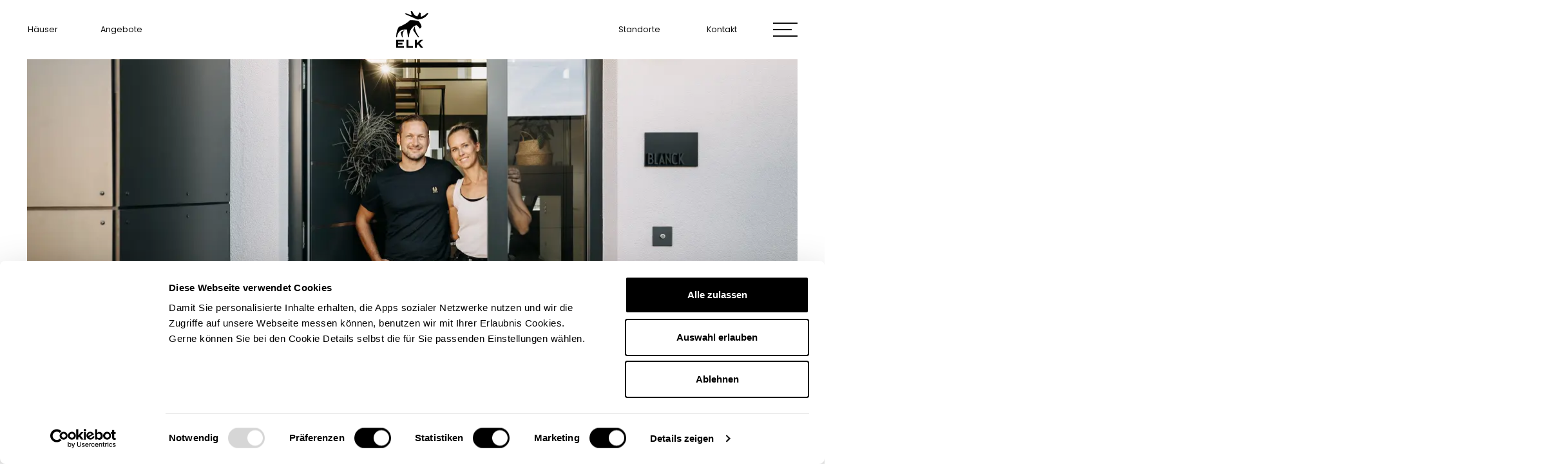

--- FILE ---
content_type: text/html; charset=utf-8
request_url: https://www.elk.at/family-stories/tatjana-norman/
body_size: 14251
content:
<!DOCTYPE html>
<html lang="de-DE">
    <head>
        <meta charset="UTF-8">
        <meta name="viewport" content="width=device-width, initial-scale=1, minimum-scale=1, user-scalable=yes">
        <meta name="facebook-domain-verification" content="falvu30xf9ykr4xh4o1kwl3ozuq0oz">
        <meta name="google-site-verification" content="T4pReHyblI13f1T3QrMRvwroXyUdeHq6tiBZHjOQqD4">
        <meta name="p:domain_verify" content="da6282f295158492010b9d0bf8761895">
        <link rel="preload" href="/assets/fonts/poppins-v20-latin/poppins-v20-latin-regular.woff2" as="font" type="font/woff2" crossorigin>
        <link rel="preload" href="/assets/fonts/poppins-v20-latin/poppins-v20-latin-700.woff2" as="font" type="font/woff2" crossorigin>
        <link rel="preload" href="/assets/fonts/poppins-v20-latin/poppins-v20-latin-600.woff2" as="font" type="font/woff2" crossorigin>
        <link rel="preload" href="/assets/fonts/merriweather-v30-latin/merriweather-v30-latin-regular.woff2" as="font" type="font/woff2" crossorigin>
        <link rel="stylesheet" href="/dist/bundled.prod_bundle.css?time=1762258329">
        <link rel="icon" href="/favicon.ico" type="image/x-icon">
        <link rel="apple-touch-icon" sizes="180x180" href="/apple-touch-icon.png">
        <link rel="icon" type="image/png" sizes="32x32" href="/favicon-32x32.png">
        <link rel="icon" type="image/png" sizes="16x16" href="/favicon-16x16.png">
        <link rel="manifest" href="/site.webmanifest">
        <link rel="mask-icon" href="/safari-pinned-tab.svg" color="#aa1124">
        <meta name="apple-mobile-web-app-title" content="ELK">
        <meta name="application-name" content="ELK">
        <meta name="msapplication-TileColor" content="#aa1124">
        <meta name="msapplication-config" content="/browserconfig.xml">
        <meta name="theme-color" content="#ffffff">
        
        <!-- Google Tag Manager -->
        <script>
// Define dataLayer and the gtag function. 
window.dataLayer = window.dataLayer || []; 
function gtag(){dataLayer.push(arguments);} 
// Set default consent to 'denied' as a placeholder 
// Determine actual values based on your own requirements 
gtag('consent', 'default', { 'ad_storage': 'denied', 'ad_user_data': 'denied', 'ad_personalization': 'denied', 'analytics_storage': 'denied' });
</script>

<!-- Google Tag Manager -->
<script>
(function(w,d,s,l,i){w[l]=w[l]||[];w[l].push({'gtm.start':new Date().getTime(),event:'gtm.js'});var f=d.getElementsByTagName(s)[0],j=d.createElement(s);j.async=true;j.src="https://sgtm.elk.at/9899srprjsfdw.js?"+i;f.parentNode.insertBefore(j,f);})(window,document,'script','dataLayer','7=HgBbND4%2FXSUvLlA7JyNWBEpWSEJMFh5PEggNXQsG');
</script>
<!-- End Google Tag Manager -->
  
        <!-- Cookiebot -->
        <script id="Cookiebot" src="https://consent.cookiebot.com/uc.js" data-cbid="5ee43c14-f39e-4a4c-a78c-2a3e8e1801c2" type="text/javascript"></script>
        
        <!-- SEO -->
        <link rel="canonical" href="https://www.elk.at/family-stories/tatjana-norman/" />
<meta property="og:title" content="Tatjana &amp; Norman">
<title>Modernes Designhaus mit persönlicher Note / ELK</title>
<meta name="description" content="Tatjana und Norman haben sich in das ELK Design Edition 161 verliebt und dieses nach ihren Vorstellungen individuell angepasst – mit viel Liebe zum Design.">
<link rel="alternate" hreflang="de" href="https://www.elk.at/family-stories/tatjana-norman/" />
<meta name="robots" content="index, follow">
<meta property="og:description" content="Modernes Designhaus mit persönlicher Note">
<meta property="og:image" content="https://www.elk.at/media/blanck7.jpg">
<meta property="twitter:card" content="summary">
<meta property="twitter:title" content="Tatjana &amp; Norman">
<meta property="twitter:description" content="Modernes Designhaus mit persönlicher Note">
<meta property='og:locale' content='de_DE'>
<meta property='og:type' content='website'>

        
        <script>
        window.lazySizesConfig = window.lazySizesConfig || {};
        lazySizesConfig.loadHidden = false;
        </script>        
        
        <script src="/dist/bundled.bundle.js" ></script>
        <script src="/assets/js/tracking.js" ></script>
</head>
<body id="aid-461" class="isnt-homepage">    
        
        <div class="sticky-top" id="nav-top" data-observe="after">
         <!-- Banner Top --> 
        
        <div class="nav-desktop bg-white">
    <div class="navbar-main">
        <nav class="navbar navbar-expand p-0">
            <div class="container position-relative">
                <ul class="navbar-nav d-none d-lg-flex">
                    <li class="nav-item px-3 px-lg-4 ps-0 ps-lg-0"><a class="nav-link px-0" href="/fertighaus/" data-text="Häuser">Häuser</a></li>
<li class="nav-item px-3 px-lg-4 me-auto"><a class="nav-link px-0" href="/angebote" data-text="Angebote">Angebote</a></li>
<li class="nav-item px-3 px-lg-4"><a class="nav-link px-0" href="/standorte" data-text="Standorte">Standorte</a></li>
<li class="nav-item px-3 px-lg-4"><a class="nav-link px-0" href="/kontakt/" data-text="Kontakt">Kontakt</a></li>
                </ul>                
                <div class="position-absolute top-50 start-50 translate-middle logo-container">
                    <a href="/" aria-label="ELK Fertighaus">
                        <img class="logo logo-light d-none" src="/media/2024_elk_logo_rgb_negative_white.svg" alt='ELK Fertighaus GmbH Logo' width="245" height="332">
                        <img class="logo logo-dark-scroll d-none" src="/media/2024_elk_logo_rgb_positive_icon-black.svg" alt="ELK Fertighaus GmbH Logo" width="288" height="239">
                        <img class="logo logo-dark" src="/media/2024_elk_logo_rgb_positive_black.svg" alt="ELK Fertighaus GmbH Logo" width="287" height="332">
                    </a>
                </div>
                <a class="nav-toggle" role="button" href="#nav-offcanvas" data-bs-toggle="offcanvas" data-bs-target="#nav-offcanvas" aria-controls="nav-offcanvas" aria-label="Website Menü"><span class="bar"><span></span></span></a>
            </div>
        </nav>
    </div>
</div>
        </div>
        
        <!-- Main -->
        <div id="hero-carousel" class="carousel slide donotsearch" >
    <div class="container">
        <div class="carousel-inner">
            <div class="carousel-item image active" 
     data-bs-keyboard="false" 
     data-bs-interval="6000">
    <div class="ratio" style="--bs-aspect-ratio: 48.8%;">
        
			<img loading="eager" src="/media/var_640/tatjana-norman-header.jpg" class="lazyload img-fluid lazypreload" alt="Tajana &amp; Norman Header" width="2400" height="1200" srcset="[data-uri]" data-sizes="auto" data-srcset="/media/var_640/tatjana-norman-header.jpg 640w, /media/var_420/tatjana-norman-header.jpg 420w, /media/var_640/tatjana-norman-header.jpg 640w, /media/var_960/tatjana-norman-header.jpg 960w, /media/var_1200/tatjana-norman-header.jpg 1200w, /media/var_1600/tatjana-norman-header.jpg 1600w, /media/var_2000/tatjana-norman-header.jpg 2000w, /media/var_2400/tatjana-norman-header.jpg 2400w">
			<div class="cssload-container"><div class="ripple"></div></div>
			
</div>  
    <div class="carousel-caption">
        <div class="container">
            <div class="row align-items-stretch">
                <div class="col-lg-9 ps-lg-5 text-start">
                    <strong class="topline text-white">ELK Family</strong>
                    <h1 class="carousel-headline text-white m-0 mb-lg-4">Tatjana & Norman</h1>
                </div>
            </div>
        </div>
    </div>
</div>
        </div>
    </div>
</div><section class="section pb-0 ">
    <div class="container">
        <div class="row">
            <div class="col-12 col-lg-6 pt-lg-5 offset-lg-1">
                <p class="mb-1"><strong class="topline"></strong></p>
                <h2>Modernes Designhaus <br />
mit persönlicher Note</h2>
                <p><p>Sich zuhause wie im Hotel zu fühlen, das war für Tatjana und Norman der Anspruch an ihr Traumhaus. Dabei haben sie Inspirationen aus vielen ihrer Reisen in den Stil ihres neuen Heims miteinfließen lassen und ihm damit eine ganz persönliche Note verliehen. Verliebt haben sie sich in das ELK Design Edition 161 und dieses nach ihren Vorstellungen individuell angepasst – mit viel Liebe zum Design.</p></p>
                </div>
            <div class="col-12 col-lg-4 pt-4 pt-lg-0 offset-lg-1">
                <div class="bg-light text-sans p-4 p-lg-3">
                            <div class="px-lg-4 py-lg-3">
                                <h3 class="mb-4">Fakten</h3>
                                <ul class="list-group list-group-flush">
                                    <li class="list-group-item text-dark">
                                        <div class="d-flex justify-content-between align-items-center">
                                            <span class="fw-bold">Haustyp</span>
                                            <span class="">ELK Design Edition 161</span>
                                        </div>
                                    </li>
                                    <li class="list-group-item text-dark">
                                        <div class="d-flex justify-content-between align-items-center">
                                            <span class="fw-bold">Ausbaustufe</span>
                                            <span class="">Schlüsselfertig</span>
                                        </div>
                                    </li>
                                    <li class="list-group-item text-dark">
                                        <div class="d-flex justify-content-between align-items-center">
                                            <span class="fw-bold">Dachform </span>
                                            <span class="">Flachdach</span>
                                        </div>
                                    </li>
                                    <li class="list-group-item text-dark">
                                        <div class="d-flex justify-content-between align-items-center">
                                            <span class="fw-bold">Wohnfläche </span>
                                            <span class="">174 m²</span>
                                        </div>
                                    </li>
                                    <li class="list-group-item text-dark">
                                        <div class="d-flex justify-content-between align-items-center">
                                           <span class="fw-bold">Zimmer </span>
                                           <span class="">5</span>
                                        </div>
                                    </li>
                                    <li class="list-group-item text-dark">
                                        <div class="d-flex justify-content-between align-items-center">
                                            <span class="fw-bold">Baujahr </span>
                                            <span class="">2020</span>
                                        </div>
                                    </li>


                                </ul>
                            </div>
                        </div>
            </div>
        </div>
    </div>
</section><section class="section youtube-video h-100 d-flex flex-column justify-content-center pb-4">
                <div class="container">
                    <div class="row">
                        <div class="p-0 ">
                            <div class="ratio ratio-16x9">
<iframe data-cookieblock-src="https://www.youtube.com/embed/I1H8R5h9pT8?rel=0&modestbranding=1&autohide=1&showinfo=0&controls=1&autoplay=0" 
	                data-cookieconsent="marketing" 
	                width="560" 
	                height="315" 
	                title="YouTube Video" 
	                frameborder="0" 
	                allow="accelerometer; autoplay; clipboard-write; encrypted-media; gyroscope; picture-in-picture" 
	                allowfullscreen 
	                style="width: 100%; aspect-ratio: 16/9; border-radius: 8px;">
	        </iframe><div class="cookieconsent-optout-marketing">
                <div class="youtube-consent-wrapper" style="position: relative; aspect-ratio: 16/9; background: #000; border-radius: 8px; overflow: hidden; cursor: pointer;">
                    <img src="https://img.youtube.com/vi/I1H8R5h9pT8/maxresdefault.jpg" alt="YouTube Video Thumbnail" 
                         style="width: 100%; height: 100%; object-fit: cover; display: block; opacity: 0.7;">
                    <div class="youtube-consent-content">
                        
                        <div class="youtube-play-button">
                            <div style="width: 0; height: 0; border-left: 18px solid #333; border-top: 12px solid transparent; 
                                       border-bottom: 12px solid transparent; margin-left: 4px;"></div>
                        </div>
                        
                        <p style="margin: 0 0 15px; font-size: 14px; line-height: 1.4; color: white; 
                                  text-shadow: 0 1px 3px rgba(0,0,0,0.8); max-width: 300px;">
                            Um Videos von YouTube anzuzeigen, müssen Sie Marketing-Cookies akzeptieren.
                        </p>
                        
                        <button class="youtube-consent-accept font-sans-serif" 
                                onclick="Cookiebot.renew()" 
                                onmouseover="this.style.background='#cc0000'" 
                                onmouseout="this.style.background='#ff0000'">
                            Cookies akzeptieren
                        </button>
                    </div>
                </div>
            </div>
                </div>
            </div>
        </div>
    </div>
</section>
<script>
document.addEventListener("DOMContentLoaded", function() {
    const wrapper = document.querySelector(".youtube-consent-wrapper");
    if (wrapper) {
        const playButton = wrapper.querySelector(".youtube-play-button");
        
        wrapper.addEventListener("mouseenter", function() {
            playButton.style.transform = "scale(1.1)";
            playButton.style.background = "rgba(255,255,255,1)";
        });
        
        wrapper.addEventListener("mouseleave", function() {
            playButton.style.transform = "scale(1)";
            playButton.style.background = "rgba(255,255,255,0.9)";
        });
        
        // Ganzer Wrapper klickbar für Dialog
        wrapper.addEventListener("click", function(e) {
            if (e.target.closest(".youtube-consent-accept")) return;
            Cookiebot.renew();
        });
    }
});
</script><section class="text-editor section ">
      <div class="container ">
        <div class="">
          <div class="row justify-content-start text-start">
               <div class="col-12 col-lg-8">
                 
                 <h1 class=""></h1>
               </div>
           </div>
           <div class="row position-relative justify-content-start ">
              <div class="col-12 col-lg-8 offset-lg-2">
                 <p><span class="text-big" style="color:hsl(0, 0%, 0%);font-family:Poppins, sans-serif;">Warum habt ihr euch für ein Fertighaus und gegen eine konventionelle Nassbauweise entschieden?</span></p><p>Der Hauptgrund war der Faktor Zeit und die schnelle Umsetzung, anschließend auch der KfW-Standard, der so einfacher erreicht werden konnte.</p><p>&nbsp;</p><p><span class="text-big" style="color:hsl(0, 0%, 0%);font-family:Poppins, sans-serif;">Wie seid ihr zu ELK gekommen?</span></p><p>Wir haben im Internet nach verschiedenen Haustypen der Fertighaushersteller gesucht und sind bei ELK auf das ELK EH 186 gestoßen. Daraufhin haben wir einige Termine mit den unterschiedlichsten Herstellern gemacht und sind somit auch im ELK Musterhaus in Heßdorf gelandet.</p><p>&nbsp;</p><p><span class="text-big" style="color:hsl(0, 0%, 0%);font-family:Poppins, sans-serif;">Warum habt ihr euer Haus mit ELK gebaut? Was hat euch besonders gut gefallen?</span></p><p>Letztendlich war es das Musterhaus in Heßdorf. Als wir das Musterhaus betreten haben, haben wir uns direkt wohl gefühlt. Die Verarbeitung des Hauses, die Eindrücke vor Ort und auch der Berater haben uns sofort ein gutes Gefühl gegeben. Ebenso die Flexibilität im Hinblick auf individuelle Wünsche und natürlich das Preis-Leistungs-Verhältnis haben uns schlussendlich überzeugt.</p><p>&nbsp;</p><p><span class="text-big" style="color:hsl(0, 0%, 0%);font-family:Poppins, sans-serif;">Für welchen Haustyp habt ihr euch entschieden und warum? Habt ihr Anpassungen vorgenommen?</span></p><p>Wir haben uns in das ELK Design Edition 161, welches in Heßdorf steht, verliebt. Wir haben hier einige Änderungen vorgenommen und so die Grundfläche vergrößert (z. B. das Zimmer im EG, welches irgendwann ein Kind beziehen soll), den Erker eingezogen und mit Fassadenplatten versehen, im Elternbad eine Türe herausgenommen, Fenster hinzugefügt, usw. Weiterer Vorteil war auch, dass das ELK Design Edition 161 nahezu auf jedes Grundstück passt. Dies war für unsere Situation enorm wichtig, da wir ja zu diesem Zeitpunkt kein Grundstück hatten.</p><p>&nbsp;</p><p><span class="text-big" style="color:hsl(0, 0%, 0%);font-family:Poppins, sans-serif;">Habt ihr auch einen Musterhauspark besucht?</span></p><p>Ja, den Musterpark in Heßdorf und auch den Musterpark in Fellbach.</p><p>&nbsp;</p><p><span class="text-big" style="color:hsl(0, 0%, 0%);font-family:Poppins, sans-serif;">Was war das Besondere an der Planung eures Traumhauses?</span></p><p>Wahrscheinlich die Tatsache, dass wir keinen Bauplatz hatten. Unser zweites Kind war unterwegs und wir wussten, dass unsere Mietwohnung zu klein sein wird. Leider waren wir im aktuellen Neubaugebiet in unserm Ort viel zu spät dran und mussten uns auf die Warteliste des Erweiterungsgebietes setzen lassen. Die Umsetzung stand jedoch in den Sternen. Unser Berater hat also fleißig mit uns ein Haus geplant, welches nicht mal einen Bauplatz hatte. Zu unserem Glück ist zu Beginn der Pandemie ein Bauplatzbesitzer abgesprungen und wir konnten zuschlagen. Die Pläne waren erfreulicherweise fertig und wir konnten sofort mit der Umsetzung anfangen. So war unser Grundstück 6 Monate nach Erwerb schon bebaut.</p>
                 
              </div>
          </div>
        </div>
      </div>
    </section><section class="section-extend-bg section-teaser ">
  <div class="container">
     <div class="row mx-0 align-items-center position-relative bg-light mx-0 d-flex align-items-center">
        <div class='col-12 col-lg-6 order-1 order-sm-1 px-0'><div class="cover-img img-page-teaser-fullwidth bgset lazyload position-relative" data-bgset="/media/var_420/tatjana-norman-header3.jpg 420w, /media/var_640/tatjana-norman-header3.jpg 640w, /media/var_960/tatjana-norman-header3.jpg 960w, /media/var_1200/tatjana-norman-header3.jpg 1200w" data-sizes="auto">
  <div class="cssload-container"><div class="ripple"></div></div>
  </div>
</div>

        <div class="col-12 col-lg-6 px-4 py-5 p-lg-5 pe-lg-0 order-2 order-sm-2">
          
          <h2>Tatjanas &amp; Normans Tipps</h2>
          <ul><li>Erledige alles Schritt für Schritt und lass dich nicht stressen</li><li>Sorge zwischendurch für Entschleunigung</li><li>Plane die Kostenkalkulation realistisch &amp; genau durch</li><li>Bereite dich gut auf die Bemusterung vor</li><li>Denke genau durch, was später nicht mehr änderbar ist (z.B. Außensteckdosen, Wasseranschluss etc.)</li></ul>
          
        </div>
    </div>
  </div>
</section><section class="text-editor section pb-0">
      <div class="container ">
        <div class="">
          <div class="row justify-content-start text-start">
               <div class="col-12 col-lg-8">
                 
                 <h1 class=""></h1>
               </div>
           </div>
           <div class="row position-relative justify-content-start ">
              <div class="col-12 col-lg-8 offset-lg-2">
                 <p><span class="text-big" style="color:hsl(0, 0%, 0%);font-family:Poppins, sans-serif;">Wie schnell konntet ihr nach Fertigstellung in euer ELK Haus einziehen?</span></p><p>Unser Haus wurde im Dezember 2020 gestellt und am 01.05.2021 sind wir eingezogen. Wir waren sehr zufrieden mit der Geschwindigkeit.</p><p>&nbsp;</p><p><span class="text-big" style="color:hsl(0, 0%, 0%);font-family:Poppins, sans-serif;">Wie zufrieden wart ihr mit der Umsetzung/Realisierung durch ELK?</span></p><p>Wir hatten einen super Bauleiter, der immer hinterher war und die ausführenden Firmen gut im Blick hatte. Hier muss man wirklich sagen, dass ELK im Vergleich mit anderen Baufirmen einen super Job gemacht hat. Auch unser Berater war immer ein verlässlicher Ansprechpartner und hat uns enorm geholfen. Seine Kostenkalkulation, vor allem im Hinblick auf die Bemusterung war mehr als stimmig und hat uns somit keine bösen Überraschungen beschert.</p><p>&nbsp;</p><p><span class="text-big" style="color:hsl(0, 0%, 0%);font-family:Poppins, sans-serif;">Was würdet ihr anderen Bauherren empfehlen? Worauf sollte man besonders bei der Planung achten?</span></p><p>Die Kostenkalkulation wirklich realistisch genau durchplanen. Auch Dinge, die das Grundstück betreffen offen ansprechen und mit einkalkulieren (nötige Erdarbeiten, erforderliche Stützmauern usw.). Bei der Bemusterung ist eine gute Vorbereitung enorm wichtig. Man sollte sich vorher schon genau Gedanken machen, wo man welche Fliesen/welchen Boden usw. haben möchte.</p><p>&nbsp;</p><p><span class="text-big" style="color:hsl(0, 0%, 0%);font-family:Poppins, sans-serif;">Was war für euch die größte Herausforderung?</span></p><p>Die größte Herausforderung war generell die Bauphase mit zwei Kindern mitten in der Pandemie. Dazu kam noch, dass uns die Pandemie manchmal einen Strich durch die Rechnung gemacht hat (Lieferverzug, Team fällt wegen Quarantäne aus, usw.). ELK hat auch alles möglich gemacht, damit wir schnellstmöglich einziehen können.</p><p>&nbsp;</p><p><span class="text-big" style="color:hsl(0, 0%, 0%);font-family:Poppins, sans-serif;">Was ist euch besonders in Erinnerung geblieben?</span></p><p>Besonders emotional war für uns der zweite Stelltag des Hauses. Die Wände des OG standen und das ELK-Team hat uns zum Glück aufgefordert, ins Haus zu gehen. Nun durften wir das erste Mal die Treppe hoch und in Ruhe die Ausblicke genießen. Man hatte sich im Vorhinein alle Sichtachsen und Blickwinkel von oben vorgestellt, jedoch hat es uns vor allem im Elternbad noch einmal total überrascht, wie toll die Aussicht war. Wir kannten ja zwar das Musterhaus in und auswendig, aber einige Änderungen hatten wir ja trotzdem noch und die Umgebung war natürlich eine ganz andere.</p>
                 
              </div>
          </div>
        </div>
      </div>
    </section><section class="section imagetabs overflow-hidden slider-1 hide-tabs-true full-width-false pb-0" id="imagetab_el_2359">
    <div class="container">
	    	       
        <!-- Nav tabs -->
        <ul class="nav nav-tabs border-0 flex-nowrap mb-4 visually-hidden" role="tablist">
            <li class="nav-item" role="presentation">
  	    <button class="nav-link active ps-0" id="pane-elegant4221-tab" data-bs-toggle="tab" data-bs-target="#pane-elegant4221" type="button" role="tab" aria-controls="pane-elegant4221" aria-selected="true">Elegant</button>
  	   </li>        </ul>
        <!-- Tab panes -->
        <div class="tab-content">
            <div class="tab-pane  show active ps-0" id="pane-elegant4221" role="tabpanel" aria-labelledby="pane-elegant4221-tab">
    <div class="owl-carousel"><div class="item w-100">
        <div class="ratio" style="--bs-aspect-ratio: calc(715 / 1200 * 100%);" >
            <!-- <div class="ratio ratio-16x9" style="--bs-aspect-ratio: calc(715 / 1200 * 100%);" > -->
            <img data-src="/media/var_640/blanck1.jpg" data-srcset="/media/var_420/blanck1.jpg 420w, /media/var_640/blanck1.jpg 640w, /media/var_960/blanck1.jpg 960w, /media/var_1200/blanck1.jpg 1200w, /media/var_1600/blanck1.jpg 1600w, /media/var_2000/blanck1.jpg 2000w, /media/var_2400/blanck1.jpg 2400w" data-sizes="auto" alt="Familie Blanck 1" class="img-fluid lazyload" data-modal-srcset="/media/var_420/blanck1.jpg 420w 252h, /media/var_640/blanck1.jpg 640w 384h, /media/var_960/blanck1.jpg 960w 576h, /media/var_1200/blanck1.jpg 1200w 720h, /media/var_1600/blanck1.jpg 1600w 960h, /media/var_2000/blanck1.jpg 2000w 1200h, /media/var_2400/blanck1.jpg 2400w 1440h">
            <div class="cssload-container"><div class="ripple"></div></div>
        </div>
        <div class="d-none"><p class="mb-0 py-3"></p></div>
</div>
<div class="item w-100">
        <div class="ratio" style="--bs-aspect-ratio: calc(715 / 1200 * 100%);" >
            <!-- <div class="ratio ratio-16x9" style="--bs-aspect-ratio: calc(715 / 1200 * 100%);" > -->
            <img data-src="/media/var_640/blanck2.jpg" data-srcset="/media/var_420/blanck2.jpg 420w, /media/var_640/blanck2.jpg 640w, /media/var_960/blanck2.jpg 960w, /media/var_1200/blanck2.jpg 1200w, /media/var_1600/blanck2.jpg 1600w, /media/var_2000/blanck2.jpg 2000w, /media/var_2400/blanck2.jpg 2400w" data-sizes="auto" alt="Familie Blanck 2" class="img-fluid lazyload" data-modal-srcset="/media/var_420/blanck2.jpg 420w 252h, /media/var_640/blanck2.jpg 640w 384h, /media/var_960/blanck2.jpg 960w 576h, /media/var_1200/blanck2.jpg 1200w 720h, /media/var_1600/blanck2.jpg 1600w 960h, /media/var_2000/blanck2.jpg 2000w 1200h, /media/var_2400/blanck2.jpg 2400w 1440h">
            <div class="cssload-container"><div class="ripple"></div></div>
        </div>
        <div class="d-none"><p class="mb-0 py-3"></p></div>
</div>
<div class="item w-100">
        <div class="ratio" style="--bs-aspect-ratio: calc(715 / 1200 * 100%);" >
            <!-- <div class="ratio ratio-16x9" style="--bs-aspect-ratio: calc(715 / 1200 * 100%);" > -->
            <img data-src="/media/var_640/blanck3.jpg" data-srcset="/media/var_420/blanck3.jpg 420w, /media/var_640/blanck3.jpg 640w, /media/var_960/blanck3.jpg 960w, /media/var_1200/blanck3.jpg 1200w, /media/var_1600/blanck3.jpg 1600w, /media/var_2000/blanck3.jpg 2000w, /media/var_2400/blanck3.jpg 2400w" data-sizes="auto" alt="Familie Blanck 3" class="img-fluid lazyload" data-modal-srcset="/media/var_420/blanck3.jpg 420w 252h, /media/var_640/blanck3.jpg 640w 384h, /media/var_960/blanck3.jpg 960w 576h, /media/var_1200/blanck3.jpg 1200w 720h, /media/var_1600/blanck3.jpg 1600w 960h, /media/var_2000/blanck3.jpg 2000w 1200h, /media/var_2400/blanck3.jpg 2400w 1440h">
            <div class="cssload-container"><div class="ripple"></div></div>
        </div>
        <div class="d-none"><p class="mb-0 py-3"></p></div>
</div>
<div class="item w-100">
        <div class="ratio" style="--bs-aspect-ratio: calc(715 / 1200 * 100%);" >
            <!-- <div class="ratio ratio-16x9" style="--bs-aspect-ratio: calc(715 / 1200 * 100%);" > -->
            <img data-src="/media/var_640/blanck4.jpg" data-srcset="/media/var_420/blanck4.jpg 420w, /media/var_640/blanck4.jpg 640w, /media/var_960/blanck4.jpg 960w, /media/var_1200/blanck4.jpg 1200w, /media/var_1600/blanck4.jpg 1600w, /media/var_2000/blanck4.jpg 2000w, /media/var_2400/blanck4.jpg 2400w" data-sizes="auto" alt="Familie Blanck 4" class="img-fluid lazyload" data-modal-srcset="/media/var_420/blanck4.jpg 420w 252h, /media/var_640/blanck4.jpg 640w 384h, /media/var_960/blanck4.jpg 960w 576h, /media/var_1200/blanck4.jpg 1200w 720h, /media/var_1600/blanck4.jpg 1600w 960h, /media/var_2000/blanck4.jpg 2000w 1200h, /media/var_2400/blanck4.jpg 2400w 1440h">
            <div class="cssload-container"><div class="ripple"></div></div>
        </div>
        <div class="d-none"><p class="mb-0 py-3"></p></div>
</div>
<div class="item w-100">
        <div class="ratio" style="--bs-aspect-ratio: calc(715 / 1200 * 100%);" >
            <!-- <div class="ratio ratio-16x9" style="--bs-aspect-ratio: calc(715 / 1200 * 100%);" > -->
            <img data-src="/media/var_640/blanck5.jpg" data-srcset="/media/var_420/blanck5.jpg 420w, /media/var_640/blanck5.jpg 640w, /media/var_960/blanck5.jpg 960w, /media/var_1200/blanck5.jpg 1200w, /media/var_1600/blanck5.jpg 1600w, /media/var_2000/blanck5.jpg 2000w, /media/var_2400/blanck5.jpg 2400w" data-sizes="auto" alt="Familie Blanck 5" class="img-fluid lazyload" data-modal-srcset="/media/var_420/blanck5.jpg 420w 252h, /media/var_640/blanck5.jpg 640w 384h, /media/var_960/blanck5.jpg 960w 576h, /media/var_1200/blanck5.jpg 1200w 720h, /media/var_1600/blanck5.jpg 1600w 960h, /media/var_2000/blanck5.jpg 2000w 1200h, /media/var_2400/blanck5.jpg 2400w 1440h">
            <div class="cssload-container"><div class="ripple"></div></div>
        </div>
        <div class="d-none"><p class="mb-0 py-3"></p></div>
</div>
<div class="item w-100">
        <div class="ratio" style="--bs-aspect-ratio: calc(715 / 1200 * 100%);" >
            <!-- <div class="ratio ratio-16x9" style="--bs-aspect-ratio: calc(715 / 1200 * 100%);" > -->
            <img data-src="/media/var_640/blanck6.jpg" data-srcset="/media/var_420/blanck6.jpg 420w, /media/var_640/blanck6.jpg 640w, /media/var_960/blanck6.jpg 960w, /media/var_1200/blanck6.jpg 1200w, /media/var_1600/blanck6.jpg 1600w, /media/var_2000/blanck6.jpg 2000w, /media/var_2400/blanck6.jpg 2400w" data-sizes="auto" alt="Familie Blanck 6" class="img-fluid lazyload" data-modal-srcset="/media/var_420/blanck6.jpg 420w 252h, /media/var_640/blanck6.jpg 640w 384h, /media/var_960/blanck6.jpg 960w 576h, /media/var_1200/blanck6.jpg 1200w 720h, /media/var_1600/blanck6.jpg 1600w 960h, /media/var_2000/blanck6.jpg 2000w 1200h, /media/var_2400/blanck6.jpg 2400w 1440h">
            <div class="cssload-container"><div class="ripple"></div></div>
        </div>
        <div class="d-none"><p class="mb-0 py-3"></p></div>
</div>
</div>
</div>        </div> <!-- end. tab.content -->
					     	     <!-- Modal -->
			<div class="modal image-modal" id="modal_el_2359" tabindex="-1" role="dialog" aria-hidden="true">
			  <div class="modal-dialog modal-dialog-centered modal-fullscreen" role="document">
			    <div class="modal-content"> 
				    <div class="modal-header border-0 z-3">
                <button type="button" class="btn-close" data-bs-dismiss="modal" aria-label="Close"></button>
            </div>
			      <div class="modal-body">
			       	<div class="rex-image">
				       	<figure>
				       		<img loading="lazy" srcset="[data-uri]" data-sizes="auto" data-srcset="" alt="" class="lazyload object-fit-contain" id="image_el_2359">
				       		<div class="cssload-container"><div class="ripple"></div></div>				       	</figure>
			       	</div>
			      </div>
			    </div>
			  </div>
			</div> 
		    </div> <!-- end .container -->
</section>
<script> 
$(document).ready(function() {
  
 $("#imagetab_el_2359").find('.owl-carousel').each(function() {
	 const $carousel = $(this);
   initOwl_el_2359($carousel);
	});
	 
		let $imageSrc, $title, $srcset, $ratio;
	const myModal = new bootstrap.Modal(document.getElementById('modal_el_2359'));
	
	$('#imagetab_el_2359 img').on("click", function() {
			$title  = $(this).data('title');
			$srcset = $(this).data('modal-srcset');
	    myModal.show();
	});
	
	// when the modal is opened change img src  
	$('#modal_el_2359').on('shown.bs.modal', function (e) {
		$("#image_el_2359").attr('data-srcset', $srcset ).attr('alt', $title );
	});	  
	  
	// reset the modal image
	$('#modal_el_2359').on('hide.bs.modal', function (e) {
	    $("#image_el_2359").attr('src','').attr('alt','').attr('srcset','').attr("class", "lazyload"); 
	}); 
	
  });

function initOwl_el_2359($carousel) {   
    $carousel.owlCarousel({
      loop: false,
      dots: true,
      nav: true,
      items: 1,
      margin: 30,
      navText: [
        '<svg class="icon arrow-left" aria-hidden="true"><use href="/assets/images/ui.svg#arrow-left" xlink:href="/assets/images/ui.svg#arrow-left"/></svg>',
        '<svg class="icon arrow-right" aria-hidden="true"><use href="/assets/images/ui.svg#arrow-right" xlink:href="/assets/images/ui.svg#arrow-right"/></svg>'
      ],
      responsive: {
      0: {
						margin: 16,
						dots: false,
            loop: false,
            nav: true
	          },
	          560: {
	          margin: 20,
	          dots: false
	         },
           768: {
            dots: true
           },
        992: {
          margin: 30
        }    }
	});

  preventLinkClicksWhileDragging($carousel);
} // func     
</script>
<section class="text-editor section pb-0">
      <div class="container ">
        <div class="">
          <div class="row justify-content-start text-start">
               <div class="col-12 col-lg-8">
                 
                 <h1 class=""></h1>
               </div>
           </div>
           <div class="row position-relative justify-content-start ">
              <div class="col-12 col-lg-8 offset-lg-2">
                 <p><span class="text-big" style="color:hsl(0, 0%, 0%);font-family:Poppins, sans-serif;">Hattet ihr schon immer den Traum vom eigenen Haus?</span></p><p>Nein! Wir waren schon immer Leute, die viel gereist sind und gerne in der Stadt gewohnt haben. Wir waren gerne Mieter und hätten unser Häuschen in der Bamberger Gärtnerstadt niemals verlassen, wenn nicht unser zweites Kind unterwegs gewesen wäre. Schnell waren wir angefixt und wollten unser Haus auch zu etwas Besonderem machen. Jetzt im Nachhinein war der Hausbau die beste Entscheidung unseres Lebens, denn den Urlaub haben wir uns in vielerlei Hinsicht nach Hause geholt.</p><p>&nbsp;</p><p><span class="text-big" style="color:hsl(0, 0%, 0%);font-family:Poppins, sans-serif;">Welcher Ort in eurem Haus ist euer Lieblingsort? Gibt es eine persönliche Geschichte dazu?</span></p><p>Es gibt viele Orte in unserem Haus, die wir lieben, aber wenn wir einen Lieblingsort nennen müssten, dann wäre es unser Elternbereich: es war uns von Anfang an sehr wichtig, dass wir als Eltern einen kleinen Rückzugsort haben, der uns an unsere vergangenen Urlaube erinnert. Wir lieben tolle Hotels, besonderen Wert legen wir hierbei immer aufs Badezimmer und so wollten wir das natürlich auch im neuen Haus.</p><p>&nbsp;</p><p><span class="text-big" style="color:hsl(0, 0%, 0%);font-family:Poppins, sans-serif;">Worauf in eurem Haus seid ihr besonders stolz?</span></p><p>Insbesondere sind wir auf unser Treppenhaus stolz. Sie ist für uns ein Einrichtungsgegenstand der den Raum prägt und wir erfreuen uns jeden Tag an ihr. Neben der Treppe lieben wir unser Sitzfenster ebenso.&nbsp;</p>
                 
              </div>
          </div>
        </div>
      </div>
    </section>

        <!-- Footer -->
        <section class="newsletter">
  <div class="container-fluid p-0">
      <div class="row m-0 bg-light">
          <div class="col-12 col-xl-6 px-0 gradient">
            <div class="ratio" style="--bs-aspect-ratio: calc(2 / 3 * 100%);">
              <img loading="lazy" class="img-fluid" src="/media/webP/max-franz-katalog-2.jpg" alt="Max Franz ">
            </div>
          </div>
          <div class="col-12 col-xl-6 px-0 py-5 d-flex align-items-center formular">
            <div class="container">         
              <p class="mb-2"><strong class="topline">Kataloge</strong></p>
              <h2 class="mb-3">Entdecke unsere Häuservielfalt</h2>
              <p class="text-big">Lade dir unsere Kataloge herunter und lass dich von einzigartigen Häusern inspirieren.</p>
              <div class="input-group mt-4 pt-3">
                <a class="btn btn-outline-primary" href="/kataloge">Jetzt downloaden</a>
              </div>
            </div>
         </div>
      </div>                             
  </div>
</section><div class="footer footer-main bg-dark pt-4 pt-md-5">
    <div class="container pt-5">
        <div class="row">
            <div class="col-lg-5 text-center text-lg-start pb-5 pb-lg-0">
                <a href="/" aria-label="ELK Fertighaus Homepage"><img class="img-fluid logo opacity-50" style="max-width:100px" width="245" height="332"  
                     src="/media/2024_elk_logo_rgb_negative_white.svg" 
                     alt="ELk GmbH Logo"></a>
            </div>

            <div class="col-lg order-3 order-lg-2 text-start text-sm-center text-lg-start pb-3 pb-lg-0">
              <a class="d-inline-flex align-items-center justify-content-between rex-link-group text-nowrap" data-bs-toggle="collapse" href="#footerCol1" role="button" aria-expanded="false" aria-controls="footerCol1">Häuser<svg class="icon caret-down d-lg-none ms-2"><use href="/assets/images/ui.svg#caret-down" xlink:href="/assets/images/ui.svg#caret-down"/></svg></a>
                <div class="collapse d-lg-block" id="footerCol1">
                  <ul class="rex-navi-depth-1"><li class="rex-link-internal rex-article-11"><a href="/einfamilienhaus/">Einfamilienhaus</a></li><li class="rex-link-internal rex-article-29"><a href="/bungalow/">Bungalow</a></li><li class="rex-link-internal rex-article-579"><a href="/mehrfamilienhaus/">Duo</a></li><li class="rex-link-internal rex-article-626"><a href="/wohnungen">Wohnungen</a></li></ul>
                </div>
            </div>

            <div class="col-lg order-4 order-lg-3 text-start text-sm-center text-lg-start pb-3 pb-lg-0">
                <a class="d-inline-flex align-items-center justify-content-between rex-link-group text-nowrap" data-bs-toggle="collapse" href="#footerCol2" role="button" aria-expanded="false" aria-controls="footerCol2">Unternehmen<svg class="icon caret-down d-lg-none ms-2"><use href="/assets/images/ui.svg#caret-down" xlink:href="/assets/images/ui.svg#caret-down"/></svg></a>
                  <div class="collapse d-lg-block" id="footerCol2">
                    <ul class="rex-navi-depth-1"><li class="rex-link-internal rex-article-637"><a href="/ueber-uns">Über uns</a></li><li class="rex-link-internal rex-article-8"><a href="/kontakt/">Kontakt</a></li><li class="rex-link-internal rex-article-310"><a href="https://www.elk.careers/">Karriere</a></li><li class="rex-link-internal rex-article-662"><a href="/kundenbereich">Kundenbereich</a></li></ul>
                </div>
            </div>

            <div class="icon-block col-lg order-2 order-lg-4 d-flex flex-column align-items-center align-items-lg-end mb-5 mb-lg-0">
              <strong class="rex-link-group d-block text-nowrap">Stay Social</strong>
              <div class="row row-cols-auto gx-5 gx-sm-4 mb-4">
                <div class="col">
                   <a href="https://www.facebook.com/ELK.Fertighaus/" target="_blank" aria-label="ELK Haus auf facebook">
                       <svg class="icon facebook"><use href="/assets/images/ui.svg#facebook" xlink:href="/assets/images/ui.svg#facebook"/></svg>
                    </a>
                </div>
                <div class="col">
                   <a href="https://www.instagram.com/elk.haus/" target="_blank" aria-label="ELK Haus auf instagram">
                        <svg class="icon instagram"><use href="/assets/images/ui.svg#instagram" xlink:href="/assets/images/ui.svg#instagram"/></svg>
                    </a>
                </div>
                <div class="col">
                   <a href="https://www.linkedin.com/company/elk-fertighaus-gmbh/" target="_blank" aria-label="ELK Haus auf linkedin">
                        <svg class="icon linkedin"><use href="/assets/images/ui.svg#linkedin" xlink:href="/assets/images/ui.svg#linkedin"/></svg>
                    </a>
                </div>
              </div>

              <div class="row row-cols-auto gx-5 gx-sm-4">
                <div class="col">
                   <a href="https://www.pinterest.at/elkaustria/" target="_blank" aria-label="ELK Haus auf Pinterest">
                    <svg class="icon pinterest"><use href="/assets/images/ui.svg#pinterest" xlink:href="/assets/images/ui.svg#pinterest"/></svg>
                  </a>
                </div>
                <div class="col">
                   <a href="https://www.tiktok.com/@elk_at" target="_blank" aria-label="ELK Haus auf tiktok">
                        <svg class="icon tiktok"><use href="/assets/images/ui.svg#tiktok" xlink:href="/assets/images/ui.svg#tiktok"/></svg>
                    </a>
                </div>
                <div class="col">
                   <a href="https://www.youtube.com/FERTIGHAUSTV" target="_blank" aria-label="ELK Haus auf youtube">
                    <svg class="icon youtube"><use href="/assets/images/ui.svg#youtube" xlink:href="/assets/images/ui.svg#youtube"/></svg>
                  </a>
                </div>

              </div> <!-- icon-block -->
          </div> <!-- row -->
        </div>
    </div>
</div>

<div class="footer footer-sub py-5 bg-dark">
    <div class="container">
        <div class="row">
            <div class="col-12 order-1 col-md-6 order-md-0 text-center text-md-start">
              &#169; 2026 ELK GmbH
            </div>
            <div class="col-12 d-flex order-0 col-md-6 order-md-1 justify-content-center justify-content-md-end footer-end mb-2 mb-md-0">
              <ul class="rex-navi-depth-1"><li class="rex-link-internal rex-article-10"><a href="/impressum/">Impressum</a></li><li class="rex-link-internal rex-article-19"><a href="/datenschutz/">Datenschutz</a></li></ul>
            </div>
        </div>
    </div>
</div>
        
        <!-- nav Offcanvas -->
        <div class="offcanvas offcanvas-start overflow-x-hidden d-block d-sm-flex" data-bs-backdrop="true" tabindex="-1" id="nav-offcanvas">
  <button type="button" class="position-absolute btn-close btn-close-top p-3" data-bs-dismiss="offcanvas" aria-label="Menü schließen"></button>
  <div class="offcanvas-body overflow-hidden navOffCanvasLogo flex-grow-0 pt-4 pb-0">
  	<a href="/"><img class="logo logo-light d-block" src="/media/2024_elk_logo_rgb_negative_white.svg" alt='ELK Fertighaus GmbH' width="139" height="43"></a>
  </div>
  <div class="d-flex flex-column flex-grow-1 justify-content-center pt-0">
  	<div class="navOffCanvasMenu">
  		<div class="navOffCanvasMainMenuWrapper pb-4 pb-sm-0">
    				<div class="navTopLinksFeatureContent d-block d-sm-none pt-5 pb-5">
						
		<section class="section items-1">
	    <div class="container">
	    	<div class="row gy-4 infinite-content">
	        
		<div class="item col-12">
			<div class="card">
				<div class="card-head">
					<a href="/all-in-one/"><div class="ratio img-hover" style="--bs-aspect-ratio: 59.6%;">
							
			<img loading="lazy" src="/media/var_640/aio_159_wd_2400x1600.jpg" class="lazyload img-fluid object-fit-cover" alt="All in One 159" width="2400" height="1600" srcset="[data-uri]" data-sizes="auto" data-srcset="/media/var_640/aio_159_wd_2400x1600.jpg 640w, /media/var_420/aio_159_wd_2400x1600.jpg 420w, /media/var_640/aio_159_wd_2400x1600.jpg 640w, /media/var_960/aio_159_wd_2400x1600.jpg 960w, /media/var_1200/aio_159_wd_2400x1600.jpg 1200w">
			<div class="cssload-container"><div class="ripple"></div></div>
			
</div>
</a> 
				</div>
				<div class="card-body px-0 position-relative">
					
					<h3 class="card-title">All in One</h3>
					
					
				</div>
			</div>
		</div>

	      </div>
	    </div>
	    
		</section>

				</div>
				<nav class="navOffCanvasMainMenu">
					<ul class="nav flex-column navOffCanvasMainMenu_menu">
						
  <li class="nav-item">
      <a class="nav-link icon-link icon-link-hover fs-4" href="/fertighaus/"><span>Häuser</span> <svg class="bi" aria-hidden="true"><use href="/assets/images/ui.svg#caret-right" xlink:href="/assets/images/ui.svg#caret-right"/></svg></a>
      <div class="navOffCanvas_flyout container-fluid overflow-y-auto text-dark d-flex flex-column p-4 p-lg-5">
      <button type="button" class="position-absolute btn-close d-sm-none p-3" data-bs-dismiss="offcanvas" aria-label="Menü schließen"></button>
      	<div class="navOffCanvasMainMenu_nav-backlink pt-3 pb-4"><span class="nav-link icon-link icon-link-hover-left" role="button"><svg class="bi" aria-hidden="true"><use href="/assets/images/ui.svg#caret-left" xlink:href="/assets/images/ui.svg#caret-left"/></svg> Zurück</span></div>
      	<div class="navOffCanvasMainMenu_nav-parentPage mt-3 mb-4 mb-md-2">
      	<h4 class="fw-normal">Häuser</h4>
      	</div>
      	<div class="navOffCanvasMainMenu_megamenuContent mb-5">
      	
		<section class="section items-3 blockLink slider-offcanvas">
			
		<div class="container mb-4">
				<div class="row">
					<div class="col-12 text-end">
						<a class="icon-link icon-link-hover" href="/fertighaus/">alle anzeigen<svg class="bi" aria-hidden="true"><use href="/assets/images/ui.svg#caret-right" xlink:href="/assets/images/ui.svg#caret-right"/></svg></a>
					</div>
				</div>
			</div>

	    <div class="container-fluid p-0">
        <div class="owl-carousel container owl-dynamic" id="slider_17264">
            
		<div class="item ">
			<div class="card">
				<div class="card-head">
					<a href="/einfamilienhaus/"><div class="ratio img-hover" style="--bs-aspect-ratio: 59.6%;">
							
			<img loading="lazy" src="/media/var_640/elk-vision-158_2400x1600_3.jpg" class="lazyload img-fluid object-fit-cover" alt="" width="2400" height="1600" srcset="[data-uri]" data-sizes="auto" data-srcset="/media/var_640/elk-vision-158_2400x1600_3.jpg 640w, /media/var_420/elk-vision-158_2400x1600_3.jpg 420w, /media/var_640/elk-vision-158_2400x1600_3.jpg 640w, /media/var_960/elk-vision-158_2400x1600_3.jpg 960w, /media/var_1200/elk-vision-158_2400x1600_3.jpg 1200w">
			<div class="cssload-container"><div class="ripple"></div></div>
			
</div>
</a> 
				</div>
				<div class="card-body px-0 position-relative">
					
					<h3 class="card-title fs-4 mb-2"><a href="/einfamilienhaus/">Einfamilienhaus</a></h3>
					
					
				</div>
			</div>
		</div>

		<div class="item ">
			<div class="card">
				<div class="card-head">
					<a href="/bungalow/"><div class="ratio img-hover" style="--bs-aspect-ratio: 59.6%;">
							
			<img loading="lazy" src="/media/var_640/next_96_garden_2400x1600_kachel.jpg" class="lazyload img-fluid object-fit-cover" alt="" width="2400" height="1600" srcset="[data-uri]" data-sizes="auto" data-srcset="/media/var_640/next_96_garden_2400x1600_kachel.jpg 640w, /media/var_420/next_96_garden_2400x1600_kachel.jpg 420w, /media/var_640/next_96_garden_2400x1600_kachel.jpg 640w, /media/var_960/next_96_garden_2400x1600_kachel.jpg 960w, /media/var_1200/next_96_garden_2400x1600_kachel.jpg 1200w">
			<div class="cssload-container"><div class="ripple"></div></div>
			
</div>
</a> 
				</div>
				<div class="card-body px-0 position-relative">
					
					<h3 class="card-title fs-4 mb-2"><a href="/bungalow/">Bungalow</a></h3>
					
					
				</div>
			</div>
		</div>

		<div class="item ">
			<div class="card">
				<div class="card-head">
					<a href="/mehrfamilienhaus/"><div class="ratio img-hover" style="--bs-aspect-ratio: 59.6%;">
							
			<img loading="lazy" src="/media/var_640/elk-duo-217-1_2400x1600.jpg" class="lazyload img-fluid object-fit-cover" alt="Duo 217" width="2400" height="1600" srcset="[data-uri]" data-sizes="auto" data-srcset="/media/var_640/elk-duo-217-1_2400x1600.jpg 640w, /media/var_420/elk-duo-217-1_2400x1600.jpg 420w, /media/var_640/elk-duo-217-1_2400x1600.jpg 640w, /media/var_960/elk-duo-217-1_2400x1600.jpg 960w, /media/var_1200/elk-duo-217-1_2400x1600.jpg 1200w">
			<div class="cssload-container"><div class="ripple"></div></div>
			
</div>
</a> 
				</div>
				<div class="card-body px-0 position-relative">
					
					<h3 class="card-title fs-4 mb-2"><a href="/mehrfamilienhaus/">Duo</a></h3>
					
					
				</div>
			</div>
		</div>

		<div class="item ">
			<div class="card">
				<div class="card-head">
					<a href="/wohnungen"><div class="ratio img-hover" style="--bs-aspect-ratio: 59.6%;">
							
			<img loading="lazy" src="/media/var_640/elkbau-obergrafendorf.jpg" class="lazyload img-fluid object-fit-cover" alt="ELKBau Obergrafendorf" width="2400" height="1600" srcset="[data-uri]" data-sizes="auto" data-srcset="/media/var_640/elkbau-obergrafendorf.jpg 640w, /media/var_420/elkbau-obergrafendorf.jpg 420w, /media/var_640/elkbau-obergrafendorf.jpg 640w, /media/var_960/elkbau-obergrafendorf.jpg 960w, /media/var_1200/elkbau-obergrafendorf.jpg 1200w">
			<div class="cssload-container"><div class="ripple"></div></div>
			
</div>
</a> 
				</div>
				<div class="card-body px-0 position-relative">
					
					<h3 class="card-title fs-4 mb-2"><a href="/wohnungen">Wohnungen</a></h3>
					
					
				</div>
			</div>
		</div>

        </div>
	    </div>
		</section>

<script>
	let slider_17264_carousel = $('#slider_17264').owlCarousel({
      margin: 30,
      stagePadding: 0,
      loop: false,
      dots: false,
      nav: false,
      items: 3,
      slideBy: 1,
      navText: [
          '<svg class="icon arrow-left" aria-hidden="true"><use href="/assets/images/ui.svg#arrow-left" xlink:href="/assets/images/ui.svg#arrow-left"/></svg>',
          '<svg class="icon arrow-right" aria-hidden="true"><use href="/assets/images/ui.svg#arrow-right" xlink:href="/assets/images/ui.svg#arrow-right"/></svg>'
      ],
      
	    responsive: { 
	    	0: {
	        autoWidth: true,
	        margin: 16
	      },
	      576: {
	      	autoWidth: false,
	      	margin: 20,
	        items: Math.max(2, 2)
	      },
	        768: {
	        	items: 3,
	          margin: 20
	        },
	        992: {
	          items: 3,
	          margin: 30
	        }
	    }  });

  preventLinkClicksWhileDragging(slider_17264_carousel);
</script>

      	</div>
      	<div class="navOffCanvasMainMenu_subMenuAndTeasersWrapper d-flex flex-column flex-md-row justify-content-between">
          <ul class="nav flex-column navOffCanvasMainMenu_subMenu position-relative">
          	
 <li class="nav-item">
 	<a href="/all-in-one/" class="nav-link navOffCanvasMainMenu_subMenuLink fs-5"><span>All in One</span></a>
 </li>
 <li class="nav-item">
 	<a href="/now/" class="nav-link navOffCanvasMainMenu_subMenuLink fs-5"><span>Now</span></a>
 </li>
 <li class="nav-item">
 	<a href="/next/" class="nav-link navOffCanvasMainMenu_subMenuLink fs-5"><span>Next</span></a>
 </li>
 <li class="nav-item">
 	<a href="https://vision.elk.at/" class="nav-link navOffCanvasMainMenu_subMenuLink fs-5"><span>Vision</span></a>
 </li>
 <li class="nav-item">
 	<a href="/hillside" class="nav-link navOffCanvasMainMenu_subMenuLink fs-5"><span>Hillside</span></a>
 </li>
 <li class="nav-item">
 	<a href="/housedesigner" class="nav-link navOffCanvasMainMenu_subMenuLink fs-5"><span>House Designer</span></a>
 </li>
 <li class="nav-item">
 	<a href="/angebote" class="nav-link navOffCanvasMainMenu_subMenuLink fs-5"><span>Angebote</span></a>
 </li>
          </ul>
          <div class="navOffCanvasMainMenu_subMenuTopLinks">
          	<div class="border-start ps-0 ps-md-4 ps-lg-5 py-2 mt-5 mt-md-0"></div>
          </div>
        </div>
      </div>
  </li>
  <li class="nav-item">
      <a class="nav-link icon-link icon-link-hover fs-4" href="/leistungen/"><span>Leistungen</span> <svg class="bi" aria-hidden="true"><use href="/assets/images/ui.svg#caret-right" xlink:href="/assets/images/ui.svg#caret-right"/></svg></a>
      <div class="navOffCanvas_flyout container-fluid overflow-y-auto text-dark d-flex flex-column p-4 p-lg-5">
      <button type="button" class="position-absolute btn-close d-sm-none p-3" data-bs-dismiss="offcanvas" aria-label="Menü schließen"></button>
      	<div class="navOffCanvasMainMenu_nav-backlink pt-3 pb-4"><span class="nav-link icon-link icon-link-hover-left" role="button"><svg class="bi" aria-hidden="true"><use href="/assets/images/ui.svg#caret-left" xlink:href="/assets/images/ui.svg#caret-left"/></svg> Zurück</span></div>
      	<div class="navOffCanvasMainMenu_nav-parentPage mt-3 mb-4 mb-md-2">
      	<h4 class="fw-normal">Leistungen</h4>
      	</div>
      	<div class="navOffCanvasMainMenu_megamenuContent mb-5">
      	
		<section class="section items-3 slider-offcanvas">
			
	    <div class="container-fluid p-0">
        <div class="owl-carousel container owl-dynamic" id="slider_12372">
            
		<div class="item ">
			<div class="card">
				<div class="card-head">
					<a href="/360-bauen"><div class="ratio img-hover" style="--bs-aspect-ratio: 59.6%;">
							
			<img loading="lazy" src="/media/var_640/elk-image-7.jpg" class="lazyload img-fluid object-fit-cover" alt="Max Franz" width="2400" height="1600" srcset="[data-uri]" data-sizes="auto" data-srcset="/media/var_640/elk-image-7.jpg 640w, /media/var_420/elk-image-7.jpg 420w, /media/var_640/elk-image-7.jpg 640w, /media/var_960/elk-image-7.jpg 960w, /media/var_1200/elk-image-7.jpg 1200w">
			<div class="cssload-container"><div class="ripple"></div></div>
			
</div>
</a> 
				</div>
				<div class="card-body px-0 position-relative">
					
					<h3 class="card-title fs-4 mb-2"><a href="/360-bauen">360° Bauen</a></h3>
					
					
				</div>
			</div>
		</div>

		<div class="item ">
			<div class="card">
				<div class="card-head">
					<a href="/interior"><div class="ratio img-hover" style="--bs-aspect-ratio: 59.6%;">
							
			<img loading="lazy" src="/media/var_640/elk-vision-115_2400x1600-6.jpg" class="lazyload img-fluid object-fit-cover" alt="" width="2400" height="1600" srcset="[data-uri]" data-sizes="auto" data-srcset="/media/var_640/elk-vision-115_2400x1600-6.jpg 640w, /media/var_420/elk-vision-115_2400x1600-6.jpg 420w, /media/var_640/elk-vision-115_2400x1600-6.jpg 640w, /media/var_960/elk-vision-115_2400x1600-6.jpg 960w, /media/var_1200/elk-vision-115_2400x1600-6.jpg 1200w">
			<div class="cssload-container"><div class="ripple"></div></div>
			
</div>
</a> 
				</div>
				<div class="card-body px-0 position-relative">
					
					<h3 class="card-title fs-4 mb-2"><a href="/interior">Interior</a></h3>
					
					
				</div>
			</div>
		</div>

		<div class="item ">
			<div class="card">
				<div class="card-head">
					<a href="/exterior"><div class="ratio img-hover" style="--bs-aspect-ratio: 59.6%;">
							
			<img loading="lazy" src="/media/var_640/elk-vision-186_2400x1600_3.jpg" class="lazyload img-fluid object-fit-cover" alt="" width="2400" height="1600" srcset="[data-uri]" data-sizes="auto" data-srcset="/media/var_640/elk-vision-186_2400x1600_3.jpg 640w, /media/var_420/elk-vision-186_2400x1600_3.jpg 420w, /media/var_640/elk-vision-186_2400x1600_3.jpg 640w, /media/var_960/elk-vision-186_2400x1600_3.jpg 960w, /media/var_1200/elk-vision-186_2400x1600_3.jpg 1200w">
			<div class="cssload-container"><div class="ripple"></div></div>
			
</div>
</a> 
				</div>
				<div class="card-body px-0 position-relative">
					
					<h3 class="card-title fs-4 mb-2"><a href="/exterior">Exterior</a></h3>
					
					
				</div>
			</div>
		</div>

        </div>
	    </div>
		</section>

<script>
	let slider_12372_carousel = $('#slider_12372').owlCarousel({
      margin: 30,
      stagePadding: 0,
      loop: false,
      dots: false,
      nav: false,
      items: 3,
      slideBy: 1,
      navText: [
          '<svg class="icon arrow-left" aria-hidden="true"><use href="/assets/images/ui.svg#arrow-left" xlink:href="/assets/images/ui.svg#arrow-left"/></svg>',
          '<svg class="icon arrow-right" aria-hidden="true"><use href="/assets/images/ui.svg#arrow-right" xlink:href="/assets/images/ui.svg#arrow-right"/></svg>'
      ],
      
	    responsive: { 
	    	0: {
	        autoWidth: true,
	        margin: 16
	      },
	      576: {
	      	autoWidth: false,
	      	margin: 20,
	        items: Math.max(2, 2)
	      },
	        768: {
	        	items: 3,
	          margin: 20
	        },
	        992: {
	          items: 3,
	          margin: 30
	        }
	    }  });

  preventLinkClicksWhileDragging(slider_12372_carousel);
</script>

      	</div>
      	<div class="navOffCanvasMainMenu_subMenuAndTeasersWrapper d-flex flex-column flex-md-row justify-content-between">
          <ul class="nav flex-column navOffCanvasMainMenu_subMenu position-relative">
          	
 <li class="nav-item">
 	<a href="/leistungsuebersicht" class="nav-link navOffCanvasMainMenu_subMenuLink fs-5"><span>Leistungsübersicht</span></a>
 </li>
 <li class="nav-item">
 	<a href="/bestpreisgarantie" class="nav-link navOffCanvasMainMenu_subMenuLink fs-5"><span>Bestpreisgarantie</span></a>
 </li>
 <li class="nav-item">
 	<a href="/carports-garagen" class="nav-link navOffCanvasMainMenu_subMenuLink fs-5"><span>Carports &amp; Garagen</span></a>
 </li>
 <li class="nav-item">
 	<a href="/leistungen/smart-home/" class="nav-link navOffCanvasMainMenu_subMenuLink fs-5"><span>Smart Home</span></a>
 </li>
 <li class="nav-item">
 	<a href="#subsubMenu_kundenprogramme" class="fs-5 nav-link icon-link icon-link-hover"><span>Kundenprogramme</span> <svg class="bi" aria-hidden="true"><use href="/assets/images/ui.svg#caret-right" xlink:href="/assets/images/ui.svg#caret-right"/></svg></a>
 		<ul class="nav flex-column navOffCanvasMainMenu_subsubMenu mt-2 mt-sm-0" id="subsubMenu_kundenprogramme">
    	
 <li class="nav-item">
 	<a href="/leistungen/kundenprogramme/" class="nav-link navOffCanvasMainMenu_subMenuLink fs-5"><span>Übersicht</span></a>
 </li>
 <li class="nav-item">
 	<a href="/family/" class="nav-link navOffCanvasMainMenu_subMenuLink fs-5"><span>ELK Family</span></a>
 </li>
 <li class="nav-item">
 	<a href="/empfehlungsprogramm" class="nav-link navOffCanvasMainMenu_subMenuLink fs-5"><span>Empfehlungsprogramm</span></a>
 </li>
 <li class="nav-item">
 	<a href="/referenzhaeuser" class="nav-link navOffCanvasMainMenu_subMenuLink fs-5"><span>Referenzhäuser</span></a>
 </li>
    </ul>
 </li>
          </ul>
          <div class="navOffCanvasMainMenu_subMenuTopLinks">
          	<div class="border-start ps-0 ps-md-4 ps-lg-5 py-2 mt-5 mt-md-0"></div>
          </div>
        </div>
      </div>
  </li>
  <li class="nav-item">
      <a class="nav-link icon-link icon-link-hover fs-4" href="/standorte"><span>Standorte</span> <svg class="bi" aria-hidden="true"><use href="/assets/images/ui.svg#caret-right" xlink:href="/assets/images/ui.svg#caret-right"/></svg></a>
      <div class="navOffCanvas_flyout container-fluid overflow-y-auto text-dark d-flex flex-column p-4 p-lg-5">
      <button type="button" class="position-absolute btn-close d-sm-none p-3" data-bs-dismiss="offcanvas" aria-label="Menü schließen"></button>
      	<div class="navOffCanvasMainMenu_nav-backlink pt-3 pb-4"><span class="nav-link icon-link icon-link-hover-left" role="button"><svg class="bi" aria-hidden="true"><use href="/assets/images/ui.svg#caret-left" xlink:href="/assets/images/ui.svg#caret-left"/></svg> Zurück</span></div>
      	<div class="navOffCanvasMainMenu_nav-parentPage mt-3 mb-4 mb-md-2">
      	<h4 class="fw-normal">Standorte</h4>
      	</div>
      	<div class="navOffCanvasMainMenu_megamenuContent mb-5">
      	
		<section class="section items-3 blockLink slider-offcanvas">
			
		<div class="container mb-4">
				<div class="row">
					<div class="col-12 text-end">
						<a class="icon-link icon-link-hover" href="/standorte">alle anzeigen<svg class="bi" aria-hidden="true"><use href="/assets/images/ui.svg#caret-right" xlink:href="/assets/images/ui.svg#caret-right"/></svg></a>
					</div>
				</div>
			</div>

	    <div class="container-fluid p-0">
        <div class="owl-carousel container owl-dynamic" id="slider_12337">
            
		<div class="item ">
			<div class="card">
				<div class="card-head">
					<a href="/xc"><div class="ratio img-hover" style="--bs-aspect-ratio: 59.6%;">
							
			<img loading="lazy" src="/media/var_640/experience-center-2.jpg" class="lazyload img-fluid object-fit-cover" alt="Experience Center" width="2400" height="1600" srcset="[data-uri]" data-sizes="auto" data-srcset="/media/var_640/experience-center-2.jpg 640w, /media/var_420/experience-center-2.jpg 420w, /media/var_640/experience-center-2.jpg 640w, /media/var_960/experience-center-2.jpg 960w, /media/var_1200/experience-center-2.jpg 1200w">
			<div class="cssload-container"><div class="ripple"></div></div>
			
</div>
</a> 
				</div>
				<div class="card-body px-0 position-relative">
					
					<h3 class="card-title fs-4 mb-2"><a href="/xc">Experience Center</a></h3>
					
					
				</div>
			</div>
		</div>

		<div class="item ">
			<div class="card">
				<div class="card-head">
					<a href="/musterhaeuser"><div class="ratio img-hover" style="--bs-aspect-ratio: 59.6%;">
							
			<img loading="lazy" src="/media/var_640/vision-158-mh.jpg" class="lazyload img-fluid object-fit-cover" alt="Vision 158" width="2400" height="1600" srcset="[data-uri]" data-sizes="auto" data-srcset="/media/var_640/vision-158-mh.jpg 640w, /media/var_420/vision-158-mh.jpg 420w, /media/var_640/vision-158-mh.jpg 640w, /media/var_960/vision-158-mh.jpg 960w, /media/var_1200/vision-158-mh.jpg 1200w">
			<div class="cssload-container"><div class="ripple"></div></div>
			
</div>
</a> 
				</div>
				<div class="card-body px-0 position-relative">
					
					<h3 class="card-title fs-4 mb-2"><a href="/musterhaeuser">Musterhäuser</a></h3>
					
					
				</div>
			</div>
		</div>

		<div class="item ">
			<div class="card">
				<div class="card-head">
					<a href="/referenzhaeuser"><div class="ratio img-hover" style="--bs-aspect-ratio: 59.6%;">
							
			<img loading="lazy" src="/media/var_640/blanck7.jpg" class="lazyload img-fluid object-fit-cover" alt="Familie Blanck 7" width="1200" height="715" srcset="[data-uri]" data-sizes="auto" data-srcset="/media/var_640/blanck7.jpg 640w, /media/var_420/blanck7.jpg 420w, /media/var_640/blanck7.jpg 640w, /media/var_960/blanck7.jpg 960w, /media/var_1200/blanck7.jpg 1200w">
			<div class="cssload-container"><div class="ripple"></div></div>
			
</div>
</a> 
				</div>
				<div class="card-body px-0 position-relative">
					
					<h3 class="card-title fs-4 mb-2"><a href="/referenzhaeuser">Referenzhäuser</a></h3>
					
					
				</div>
			</div>
		</div>

        </div>
	    </div>
		</section>

<script>
	let slider_12337_carousel = $('#slider_12337').owlCarousel({
      margin: 30,
      stagePadding: 0,
      loop: false,
      dots: false,
      nav: false,
      items: 3,
      slideBy: 1,
      navText: [
          '<svg class="icon arrow-left" aria-hidden="true"><use href="/assets/images/ui.svg#arrow-left" xlink:href="/assets/images/ui.svg#arrow-left"/></svg>',
          '<svg class="icon arrow-right" aria-hidden="true"><use href="/assets/images/ui.svg#arrow-right" xlink:href="/assets/images/ui.svg#arrow-right"/></svg>'
      ],
      
	    responsive: { 
	    	0: {
	        autoWidth: true,
	        margin: 16
	      },
	      576: {
	      	autoWidth: false,
	      	margin: 20,
	        items: Math.max(2, 2)
	      },
	        768: {
	        	items: 3,
	          margin: 20
	        },
	        992: {
	          items: 3,
	          margin: 30
	        }
	    }  });

  preventLinkClicksWhileDragging(slider_12337_carousel);
</script>

      	</div>
      	<div class="navOffCanvasMainMenu_subMenuAndTeasersWrapper d-flex flex-column flex-md-row justify-content-between">
          <ul class="nav flex-column navOffCanvasMainMenu_subMenu position-relative">
          	
 <li class="nav-item">
 	<a href="/experience-stores" class="nav-link navOffCanvasMainMenu_subMenuLink fs-5"><span>Experience Stores</span></a>
 </li>
 <li class="nav-item">
 	<a href="/events" class="nav-link navOffCanvasMainMenu_subMenuLink fs-5"><span>Events</span></a>
 </li>
          </ul>
          <div class="navOffCanvasMainMenu_subMenuTopLinks">
          	<div class="border-start ps-0 ps-md-4 ps-lg-5 py-2 mt-5 mt-md-0"></div>
          </div>
        </div>
      </div>
  </li>
  <li class="nav-item">
      <a class="nav-link icon-link icon-link-hover fs-4" href="/unternehmen/"><span>Unternehmen</span> <svg class="bi" aria-hidden="true"><use href="/assets/images/ui.svg#caret-right" xlink:href="/assets/images/ui.svg#caret-right"/></svg></a>
      <div class="navOffCanvas_flyout container-fluid overflow-y-auto text-dark d-flex flex-column p-4 p-lg-5">
      <button type="button" class="position-absolute btn-close d-sm-none p-3" data-bs-dismiss="offcanvas" aria-label="Menü schließen"></button>
      	<div class="navOffCanvasMainMenu_nav-backlink pt-3 pb-4"><span class="nav-link icon-link icon-link-hover-left" role="button"><svg class="bi" aria-hidden="true"><use href="/assets/images/ui.svg#caret-left" xlink:href="/assets/images/ui.svg#caret-left"/></svg> Zurück</span></div>
      	<div class="navOffCanvasMainMenu_nav-parentPage mt-3 mb-4 mb-md-2">
      	<h4 class="fw-normal">Unternehmen</h4>
      	</div>
      	<div class="navOffCanvasMainMenu_megamenuContent mb-5">
      	
		<section class="section items-3 slider-offcanvas">
			
	    <div class="container-fluid p-0">
        <div class="owl-carousel container owl-dynamic" id="slider_1979">
            
		<div class="item ">
			<div class="card">
				<div class="card-head">
					<a href="/ueber-uns"><div class="ratio img-hover" style="--bs-aspect-ratio: 59.6%;">
							
			<img loading="lazy" src="/media/var_640/elk-experiencecenter.jpg" class="lazyload img-fluid object-fit-cover" alt="Exerience Center" width="2400" height="1600" srcset="[data-uri]" data-sizes="auto" data-srcset="/media/var_640/elk-experiencecenter.jpg 640w, /media/var_420/elk-experiencecenter.jpg 420w, /media/var_640/elk-experiencecenter.jpg 640w, /media/var_960/elk-experiencecenter.jpg 960w, /media/var_1200/elk-experiencecenter.jpg 1200w">
			<div class="cssload-container"><div class="ripple"></div></div>
			
</div>
</a> 
				</div>
				<div class="card-body px-0 position-relative">
					
					<h3 class="card-title fs-4 mb-2"><a href="/ueber-uns">Über uns</a></h3>
					
					
				</div>
			</div>
		</div>

		<div class="item ">
			<div class="card">
				<div class="card-head">
					<a href="/news"><div class="ratio img-hover" style="--bs-aspect-ratio: 59.6%;">
							
			<img loading="lazy" src="/media/var_640/max-felix-1.jpg" class="lazyload img-fluid object-fit-cover" alt="Max Franz, Felix Neureuther" width="2400" height="1600" srcset="[data-uri]" data-sizes="auto" data-srcset="/media/var_640/max-felix-1.jpg 640w, /media/var_420/max-felix-1.jpg 420w, /media/var_640/max-felix-1.jpg 640w, /media/var_960/max-felix-1.jpg 960w, /media/var_1200/max-felix-1.jpg 1200w">
			<div class="cssload-container"><div class="ripple"></div></div>
			
</div>
</a> 
				</div>
				<div class="card-body px-0 position-relative">
					
					<h3 class="card-title fs-4 mb-2"><a href="/news">News</a></h3>
					
					
				</div>
			</div>
		</div>

		<div class="item ">
			<div class="card">
				<div class="card-head">
					<a href="https://www.elk.careers/"><div class="ratio img-hover" style="--bs-aspect-ratio: 59.6%;">
							
			<img loading="lazy" src="/media/var_640/karriere-2.jpg" class="lazyload img-fluid object-fit-cover" alt="Karriere" width="2400" height="1600" srcset="[data-uri]" data-sizes="auto" data-srcset="/media/var_640/karriere-2.jpg 640w, /media/var_420/karriere-2.jpg 420w, /media/var_640/karriere-2.jpg 640w, /media/var_960/karriere-2.jpg 960w, /media/var_1200/karriere-2.jpg 1200w">
			<div class="cssload-container"><div class="ripple"></div></div>
			
</div>
</a> 
				</div>
				<div class="card-body px-0 position-relative">
					
					<h3 class="card-title fs-4 mb-2"><a href="https://www.elk.careers/">Karriere</a></h3>
					
					
				</div>
			</div>
		</div>

        </div>
	    </div>
		</section>

<script>
	let slider_1979_carousel = $('#slider_1979').owlCarousel({
      margin: 30,
      stagePadding: 0,
      loop: false,
      dots: false,
      nav: false,
      items: 3,
      slideBy: 1,
      navText: [
          '<svg class="icon arrow-left" aria-hidden="true"><use href="/assets/images/ui.svg#arrow-left" xlink:href="/assets/images/ui.svg#arrow-left"/></svg>',
          '<svg class="icon arrow-right" aria-hidden="true"><use href="/assets/images/ui.svg#arrow-right" xlink:href="/assets/images/ui.svg#arrow-right"/></svg>'
      ],
      
	    responsive: { 
	    	0: {
	        autoWidth: true,
	        margin: 16
	      },
	      576: {
	      	autoWidth: false,
	      	margin: 20,
	        items: Math.max(2, 2)
	      },
	        768: {
	        	items: 3,
	          margin: 20
	        },
	        992: {
	          items: 3,
	          margin: 30
	        }
	    }  });

  preventLinkClicksWhileDragging(slider_1979_carousel);
</script>

      	</div>
      	<div class="navOffCanvasMainMenu_subMenuAndTeasersWrapper d-flex flex-column flex-md-row justify-content-between">
          <ul class="nav flex-column navOffCanvasMainMenu_subMenu position-relative">
          	
 <li class="nav-item">
 	<a href="/nachhaltigkeit" class="nav-link navOffCanvasMainMenu_subMenuLink fs-5"><span>Nachhaltigkeit</span></a>
 </li>
 <li class="nav-item">
 	<a href="/partnerschaften" class="nav-link navOffCanvasMainMenu_subMenuLink fs-5"><span>Partnerschaften</span></a>
 </li>
 <li class="nav-item">
 	<a href="/auszeichnungen" class="nav-link navOffCanvasMainMenu_subMenuLink fs-5"><span>Auszeichnungen</span></a>
 </li>
 <li class="nav-item">
 	<a href="/blog/" class="nav-link navOffCanvasMainMenu_subMenuLink fs-5"><span>Blog</span></a>
 </li>
          </ul>
          <div class="navOffCanvasMainMenu_subMenuTopLinks">
          	<div class="border-start ps-0 ps-md-4 ps-lg-5 py-2 mt-5 mt-md-0"></div>
          </div>
        </div>
      </div>
  </li>
  <li class="nav-item">
      <a class="nav-link icon-link icon-link-hover fs-4" href="/kontakt/"><span>Kontakt</span> <svg class="bi" aria-hidden="true"><use href="/assets/images/ui.svg#caret-right" xlink:href="/assets/images/ui.svg#caret-right"/></svg></a>
      <div class="navOffCanvas_flyout container-fluid overflow-y-auto text-dark d-flex flex-column p-4 p-lg-5">
      <button type="button" class="position-absolute btn-close d-sm-none p-3" data-bs-dismiss="offcanvas" aria-label="Menü schließen"></button>
      	<div class="navOffCanvasMainMenu_nav-backlink pt-3 pb-4"><span class="nav-link icon-link icon-link-hover-left" role="button"><svg class="bi" aria-hidden="true"><use href="/assets/images/ui.svg#caret-left" xlink:href="/assets/images/ui.svg#caret-left"/></svg> Zurück</span></div>
      	<div class="navOffCanvasMainMenu_nav-parentPage mt-3 mb-4 mb-md-2">
      	<h4 class="fw-normal">Kontakt</h4>
      	</div>
      	<div class="navOffCanvasMainMenu_megamenuContent mb-5">
      	
		<section class="section items-3 slider-offcanvas">
			
	    <div class="container-fluid p-0">
        <div class="owl-carousel container owl-dynamic" id="slider_1957">
            
		<div class="item ">
			<div class="card">
				<div class="card-head">
					<a href="/kontakt/"><div class="ratio img-hover" style="--bs-aspect-ratio: 59.6%;">
							
			<img loading="lazy" src="/media/var_640/max-marina-1.jpg" class="lazyload img-fluid object-fit-cover" alt="Max Franz" width="2400" height="1600" srcset="[data-uri]" data-sizes="auto" data-srcset="/media/var_640/max-marina-1.jpg 640w, /media/var_420/max-marina-1.jpg 420w, /media/var_640/max-marina-1.jpg 640w, /media/var_960/max-marina-1.jpg 960w, /media/var_1200/max-marina-1.jpg 1200w">
			<div class="cssload-container"><div class="ripple"></div></div>
			
</div>
</a> 
				</div>
				<div class="card-body px-0 position-relative">
					
					<h3 class="card-title fs-4 mb-2"><a href="/kontakt/">Kontakt</a></h3>
					
					
				</div>
			</div>
		</div>

		<div class="item ">
			<div class="card">
				<div class="card-head">
					<a href="/kataloge"><div class="ratio img-hover" style="--bs-aspect-ratio: 59.6%;">
							
			<img loading="lazy" src="/media/var_640/max-franz-katalog-2.jpg" class="lazyload img-fluid object-fit-cover" alt="Max Franz " width="2400" height="1600" srcset="[data-uri]" data-sizes="auto" data-srcset="/media/var_640/max-franz-katalog-2.jpg 640w, /media/var_420/max-franz-katalog-2.jpg 420w, /media/var_640/max-franz-katalog-2.jpg 640w, /media/var_960/max-franz-katalog-2.jpg 960w, /media/var_1200/max-franz-katalog-2.jpg 1200w">
			<div class="cssload-container"><div class="ripple"></div></div>
			
</div>
</a> 
				</div>
				<div class="card-body px-0 position-relative">
					
					<h3 class="card-title fs-4 mb-2"><a href="/kataloge">Kataloge</a></h3>
					
					
				</div>
			</div>
		</div>

		<div class="item ">
			<div class="card">
				<div class="card-head">
					<a href="/terminvereinbarung"><div class="ratio img-hover" style="--bs-aspect-ratio: 59.6%;">
							
			<img loading="lazy" src="/media/var_640/max-franz-marina-1.jpg" class="lazyload img-fluid object-fit-cover" alt="Max Franz" width="2400" height="1600" srcset="[data-uri]" data-sizes="auto" data-srcset="/media/var_640/max-franz-marina-1.jpg 640w, /media/var_420/max-franz-marina-1.jpg 420w, /media/var_640/max-franz-marina-1.jpg 640w, /media/var_960/max-franz-marina-1.jpg 960w, /media/var_1200/max-franz-marina-1.jpg 1200w">
			<div class="cssload-container"><div class="ripple"></div></div>
			
</div>
</a> 
				</div>
				<div class="card-body px-0 position-relative">
					
					<h3 class="card-title fs-4 mb-2"><a href="/terminvereinbarung">Terminvereinbarung</a></h3>
					
					
				</div>
			</div>
		</div>

        </div>
	    </div>
		</section>

<script>
	let slider_1957_carousel = $('#slider_1957').owlCarousel({
      margin: 30,
      stagePadding: 0,
      loop: false,
      dots: false,
      nav: false,
      items: 3,
      slideBy: 1,
      navText: [
          '<svg class="icon arrow-left" aria-hidden="true"><use href="/assets/images/ui.svg#arrow-left" xlink:href="/assets/images/ui.svg#arrow-left"/></svg>',
          '<svg class="icon arrow-right" aria-hidden="true"><use href="/assets/images/ui.svg#arrow-right" xlink:href="/assets/images/ui.svg#arrow-right"/></svg>'
      ],
      
	    responsive: { 
	    	0: {
	        autoWidth: true,
	        margin: 16
	      },
	      576: {
	      	autoWidth: false,
	      	margin: 20,
	        items: Math.max(2, 2)
	      },
	        768: {
	        	items: 3,
	          margin: 20
	        },
	        992: {
	          items: 3,
	          margin: 30
	        }
	    }  });

  preventLinkClicksWhileDragging(slider_1957_carousel);
</script>

      	</div>
      	<div class="navOffCanvasMainMenu_subMenuAndTeasersWrapper d-flex flex-column flex-md-row justify-content-between">
          <ul class="nav flex-column navOffCanvasMainMenu_subMenu position-relative">
          	
 <li class="nav-item">
 	<a href="/kundenbereich" class="nav-link navOffCanvasMainMenu_subMenuLink fs-5"><span>Kundenbereich</span></a>
 </li>
 <li class="nav-item">
 	<a href="/newsletter" class="nav-link navOffCanvasMainMenu_subMenuLink fs-5"><span>Newsletter</span></a>
 </li>
 <li class="nav-item">
 	<a href="/presse" class="nav-link navOffCanvasMainMenu_subMenuLink fs-5"><span>Presse</span></a>
 </li>
          </ul>
          <div class="navOffCanvasMainMenu_subMenuTopLinks">
          	<div class="border-start ps-0 ps-md-4 ps-lg-5 py-2 mt-5 mt-md-0"></div>
          </div>
        </div>
      </div>
  </li>					</ul>
				</nav>
			</div> <!-- .navOffCanvasMainMenuWrapper -->
			<div class="navOffCanvasTeasers text-dark d-flex flex-column justify-content-center">
				<div class="navTopLinksFeatureContent d-none d-sm-block">
					
		<section class="section items-1">
	    <div class="container">
	    	<div class="row gy-4 infinite-content">
	        
		<div class="item col-12">
			<div class="card">
				<div class="card-head">
					<a href="/all-in-one/"><div class="ratio img-hover" style="--bs-aspect-ratio: 59.6%;">
							
			<img loading="lazy" src="/media/var_640/aio_159_wd_2400x1600.jpg" class="lazyload img-fluid object-fit-cover" alt="All in One 159" width="2400" height="1600" srcset="[data-uri]" data-sizes="auto" data-srcset="/media/var_640/aio_159_wd_2400x1600.jpg 640w, /media/var_420/aio_159_wd_2400x1600.jpg 420w, /media/var_640/aio_159_wd_2400x1600.jpg 640w, /media/var_960/aio_159_wd_2400x1600.jpg 960w, /media/var_1200/aio_159_wd_2400x1600.jpg 1200w">
			<div class="cssload-container"><div class="ripple"></div></div>
			
</div>
</a> 
				</div>
				<div class="card-body px-0 position-relative">
					
					<h3 class="card-title">All in One</h3>
					
					
				</div>
			</div>
		</div>

	      </div>
	    </div>
	    
		</section>

				</div>
				<div class="navOffCanvasTopLinks py-5 pb-sm-0">
					<p class="mb-2"><strong class="text-sans">Top Links</strong></p>
	<ul class="nav flex-column navOffCanvasTopLinksMenu">
		
 <li class="nav-item">
 	<a href="/housedesigner" class="nav-link"><span>House Designer</span></a>
 </li>
 <li class="nav-item">
 	<a href="/kataloge" class="nav-link"><span>Kataloge</span></a>
 </li>
 <li class="nav-item">
 	<a href="/events" class="nav-link"><span>Events</span></a>
 </li>
 <li class="nav-item">
 	<a href="https://www.elk.careers/" class="nav-link"><span>Karriere</span></a>
 </li>
	</ul>
				</div>
			</div> <!-- .navOffCanvasTeasers -->
		</div> <!-- .navOffCanvasMenu -->
  </div> <!-- .offcanvas-body -->
</div>

<script>
$(document).ready(function() {
	const $mainMenuLink = $('.navOffCanvasMainMenu_menu > .nav-item > .icon-link');
	const $subMenuLink = $('.navOffCanvasMainMenu_subMenu > .nav-item > .icon-link');
	const $wrapper = $('#nav-offcanvas');
	const $oclass = 'elknav--open';

	$mainMenuLink.on('click', function(e) {
 		e.preventDefault();

 		let $this = $(this),
 				all = $mainMenuLink,
 				isOpen = $this.hasClass($oclass),
 				scrollPos = $wrapper.scrollTop();
 		
 		if(!$this.hasClass($oclass)) {
 			all.removeClass($oclass);
 			$this.addClass($oclass);
 			$wrapper.addClass($oclass).attr('data-scroll', scrollPos).scrollTop(0);
 			window.dispatchEvent(new Event('resize')); // owl carousel needs to refresh manually
 		} else {
 			$this.removeClass($oclass);
 			$wrapper.removeClass($oclass);
 			
 		}
 		
 });

	$('.navOffCanvasMainMenu_nav-backlink .icon-link').on('click', function() {
			$scrollPos = $wrapper.attr("data-scroll");
			$wrapper.removeClass($oclass).scrollTop(0);
			$mainMenuLink.removeClass($oclass);
			$subMenuLink.removeClass($oclass);
	});

	$subMenuLink.on('click', function(e) {
 		e.preventDefault();

 		let $this = $(this),
 				all = $subMenuLink,
 				isOpen = $this.hasClass($oclass);

 		if(!$this.hasClass($oclass)) {
 			all.removeClass($oclass);
 			$this.addClass($oclass);
 		} else {
 			$this.removeClass($oclass);
 		}

 	});
});
</script>
        
         <!-- Banner Toast --> 
        
        
        <!-- ELK Modal -->
        <div class="modal" id="elk-modal" tabindex="-1" aria-hidden="true">
  <div class="modal-dialog modal-fullscreen">
    <div class="modal-content">
      <div class="modal-header border-0">
        <button type="button" class="btn-close" data-bs-dismiss="modal" aria-label="Close"></button>
      </div>
      <div class="modal-body">
        <!-- Content will be loaded here -->
      </div>
    </div>
  </div>
</div>
    <script>(function(){function c(){var b=a.contentDocument||a.contentWindow.document;if(b){var d=b.createElement('script');d.innerHTML="window.__CF$cv$params={r:'9c29326179901dfc',t:'MTc2OTE5MTI5MQ=='};var a=document.createElement('script');a.src='/cdn-cgi/challenge-platform/scripts/jsd/main.js';document.getElementsByTagName('head')[0].appendChild(a);";b.getElementsByTagName('head')[0].appendChild(d)}}if(document.body){var a=document.createElement('iframe');a.height=1;a.width=1;a.style.position='absolute';a.style.top=0;a.style.left=0;a.style.border='none';a.style.visibility='hidden';document.body.appendChild(a);if('loading'!==document.readyState)c();else if(window.addEventListener)document.addEventListener('DOMContentLoaded',c);else{var e=document.onreadystatechange||function(){};document.onreadystatechange=function(b){e(b);'loading'!==document.readyState&&(document.onreadystatechange=e,c())}}}})();</script></body>
</html>

--- FILE ---
content_type: text/css
request_url: https://www.elk.at/dist/bundled.prod_bundle.css?time=1762258329
body_size: 57751
content:
@charset "UTF-8";:root,[data-bs-theme="light"]{--bs-blue:#0d6efd;--bs-indigo:#6610f2;--bs-purple:#6f42c1;--bs-pink:#d63384;--bs-red:#dc3545;--bs-orange:#fd7e14;--bs-yellow:#ffc107;--bs-green:#198754;--bs-teal:#20c997;--bs-cyan:#0dcaf0;--bs-black:#000;--bs-white:#fff;--bs-gray:#6c757d;--bs-gray-dark:#343a40;--bs-gray-100:#f8f9fa;--bs-gray-200:#e9ecef;--bs-gray-300:#dee2e6;--bs-gray-400:#ced4da;--bs-gray-500:#adb5bd;--bs-gray-600:#6c757d;--bs-gray-700:#495057;--bs-gray-800:#343a40;--bs-gray-900:#212529;--bs-primary:#101010;--bs-secondary:#949393;--bs-success:#198754;--bs-info:#0dcaf0;--bs-warning:#ffc107;--bs-danger:#dc3545;--bs-light:#F1F1F1;--bs-dark:#101010;--bs-primary-rgb:16, 16, 16;--bs-secondary-rgb:148, 147, 147;--bs-success-rgb:25, 135, 84;--bs-info-rgb:13, 202, 240;--bs-warning-rgb:255, 193, 7;--bs-danger-rgb:220, 53, 69;--bs-light-rgb:241, 241, 241;--bs-dark-rgb:16, 16, 16;--bs-primary-text-emphasis:#060606;--bs-secondary-text-emphasis:#3b3b3b;--bs-success-text-emphasis:#0a3622;--bs-info-text-emphasis:#055160;--bs-warning-text-emphasis:#664d03;--bs-danger-text-emphasis:#58151c;--bs-light-text-emphasis:#495057;--bs-dark-text-emphasis:#495057;--bs-primary-bg-subtle:#cfcfcf;--bs-secondary-bg-subtle:#eae9e9;--bs-success-bg-subtle:#d1e7dd;--bs-info-bg-subtle:#cff4fc;--bs-warning-bg-subtle:#fff3cd;--bs-danger-bg-subtle:#f8d7da;--bs-light-bg-subtle:#fcfcfd;--bs-dark-bg-subtle:#ced4da;--bs-primary-border-subtle:#9f9f9f;--bs-secondary-border-subtle:#d4d4d4;--bs-success-border-subtle:#a3cfbb;--bs-info-border-subtle:#9eeaf9;--bs-warning-border-subtle:#ffe69c;--bs-danger-border-subtle:#f1aeb5;--bs-light-border-subtle:#e9ecef;--bs-dark-border-subtle:#adb5bd;--bs-white-rgb:255, 255, 255;--bs-black-rgb:0, 0, 0;--bs-font-sans-serif:"Poppins", sans-serif;--bs-font-monospace:SFMono-Regular, Menlo, Monaco, Consolas, "Liberation Mono", "Courier New", monospace;--bs-gradient:linear-gradient(180deg, rgba(255, 255, 255, 0.15), rgba(255, 255, 255, 0));--bs-body-font-family:"Merriweather", sans-serif;--bs-body-font-size:1rem;--bs-body-font-weight:400;--bs-body-line-height:1.72;--bs-body-color:#7c7c7c;--bs-body-color-rgb:124, 124, 124;--bs-body-bg:#fff;--bs-body-bg-rgb:255, 255, 255;--bs-emphasis-color:#000;--bs-emphasis-color-rgb:0, 0, 0;--bs-secondary-color:rgba(124, 124, 124, 0.75);--bs-secondary-color-rgb:124, 124, 124;--bs-secondary-bg:#e9ecef;--bs-secondary-bg-rgb:233, 236, 239;--bs-tertiary-color:rgba(124, 124, 124, 0.5);--bs-tertiary-color-rgb:124, 124, 124;--bs-tertiary-bg:#f8f9fa;--bs-tertiary-bg-rgb:248, 249, 250;--bs-heading-color:#101010;--bs-link-color:#101010;--bs-link-color-rgb:16, 16, 16;--bs-link-decoration:underline;--bs-link-hover-color:#0d0d0d;--bs-link-hover-color-rgb:13, 13, 13;--bs-code-color:#d63384;--bs-highlight-color:#7c7c7c;--bs-highlight-bg:#fff3cd;--bs-border-width:1px;--bs-border-style:solid;--bs-border-color:rgba(17, 16, 16, 0.18);--bs-border-color-translucent:rgba(0, 0, 0, 0.175);--bs-border-radius:0.375rem;--bs-border-radius-sm:0.25rem;--bs-border-radius-lg:0.5rem;--bs-border-radius-xl:1rem;--bs-border-radius-xxl:2rem;--bs-border-radius-2xl:var(--bs-border-radius-xxl);--bs-border-radius-pill:50rem;--bs-box-shadow:0 0.5rem 1rem rgba(0, 0, 0, 0.15);--bs-box-shadow-sm:0 0.125rem 0.25rem rgba(0, 0, 0, 0.075);--bs-box-shadow-lg:0 1rem 3rem rgba(0, 0, 0, 0.175);--bs-box-shadow-inset:inset 0 1px 2px rgba(0, 0, 0, 0.075);--bs-focus-ring-width:0.25rem;--bs-focus-ring-opacity:0.25;--bs-focus-ring-color:rgba(16, 16, 16, 0.25);--bs-form-valid-color:#198754;--bs-form-valid-border-color:#198754;--bs-form-invalid-color:#dc3545;--bs-form-invalid-border-color:#dc3545}[data-bs-theme="dark"]{color-scheme:dark;--bs-body-color:#ffffff;--bs-body-color-rgb:255, 255, 255;--bs-body-bg:#111010;--bs-body-bg-rgb:17, 16, 16;--bs-emphasis-color:#fff;--bs-emphasis-color-rgb:255, 255, 255;--bs-secondary-color:rgba(255, 255, 255, 0.75);--bs-secondary-color-rgb:255, 255, 255;--bs-secondary-bg:#232222;--bs-secondary-bg-rgb:35, 34, 34;--bs-tertiary-color:rgba(255, 255, 255, 0.5);--bs-tertiary-color-rgb:255, 255, 255;--bs-tertiary-bg:#2b3035;--bs-tertiary-bg-rgb:43, 48, 53;--bs-primary-text-emphasis:#707070;--bs-secondary-text-emphasis:#bfbebe;--bs-success-text-emphasis:#75b798;--bs-info-text-emphasis:#6edff6;--bs-warning-text-emphasis:#ffda6a;--bs-danger-text-emphasis:#ea868f;--bs-light-text-emphasis:#f8f9fa;--bs-dark-text-emphasis:#dee2e6;--bs-primary-bg-subtle:#030303;--bs-secondary-bg-subtle:#1e1d1d;--bs-success-bg-subtle:#051b11;--bs-info-bg-subtle:#032830;--bs-warning-bg-subtle:#332701;--bs-danger-bg-subtle:#2c0b0e;--bs-light-bg-subtle:#343a40;--bs-dark-bg-subtle:#1a1d20;--bs-primary-border-subtle:#0a0a0a;--bs-secondary-border-subtle:#595858;--bs-success-border-subtle:#0f5132;--bs-info-border-subtle:#087990;--bs-warning-border-subtle:#997404;--bs-danger-border-subtle:#842029;--bs-light-border-subtle:#495057;--bs-dark-border-subtle:#343a40;--bs-heading-color:inherit;--bs-link-color:#707070;--bs-link-hover-color:#8d8d8d;--bs-link-color-rgb:112, 112, 112;--bs-link-hover-color-rgb:141, 141, 141;--bs-code-color:#e685b5;--bs-highlight-color:#ffffff;--bs-highlight-bg:#664d03;--bs-border-color:#495057;--bs-border-color-translucent:rgba(255, 255, 255, 0.15);--bs-form-valid-color:#75b798;--bs-form-valid-border-color:#75b798;--bs-form-invalid-color:#ea868f;--bs-form-invalid-border-color:#ea868f}*,*::before,*::after{box-sizing:border-box}@media (prefers-reduced-motion:no-preference){:root{scroll-behavior:smooth}}body{margin:0;font-family:var(--bs-body-font-family);font-size:var(--bs-body-font-size);font-weight:var(--bs-body-font-weight);line-height:var(--bs-body-line-height);color:var(--bs-body-color);text-align:var(--bs-body-text-align);background-color:var(--bs-body-bg);-webkit-text-size-adjust:100%;-webkit-tap-highlight-color:#fff0}hr{margin:1.33rem 0;color:inherit;border:0;border-top:var(--bs-border-width) solid;opacity:.25}h1,.h1,h2,.h2,h3,.h3,h4,.h4,h5,.h5,h6,.h6{margin-top:0;margin-bottom:.665rem;font-family:"Poppins",sans-serif;font-weight:600;line-height:1.2;color:var(--bs-heading-color)}h1,.h1{font-size:calc(1.525rem + 3.3vw)}@media (min-width:1200px){h1,.h1{font-size:4rem}}h2,.h2{font-size:calc(1.425rem + 2.1vw)}@media (min-width:1200px){h2,.h2{font-size:3rem}}h3,.h3{font-size:calc(1.325rem + 0.9vw)}@media (min-width:1200px){h3,.h3{font-size:2rem}}h4,.h4{font-size:calc(1.275rem + 0.3vw)}@media (min-width:1200px){h4,.h4{font-size:1.5rem}}h5,.h5{font-size:1.25rem}h6,.h6{font-size:1rem}p{margin-top:0;margin-bottom:1rem}abbr[title]{text-decoration:underline dotted;cursor:help;text-decoration-skip-ink:none}address{margin-bottom:1rem;font-style:normal;line-height:inherit}ol,ul{padding-left:2rem}ol,ul,dl{margin-top:0;margin-bottom:1rem}ol ol,ul ul,ol ul,ul ol{margin-bottom:0}dt{font-weight:700}dd{margin-bottom:.5rem;margin-left:0}blockquote{margin:0 0 1rem}b,strong{font-weight:bolder}small,.small{font-size:.825rem}mark,.mark{padding:.1875em;color:var(--bs-highlight-color);background-color:var(--bs-highlight-bg)}sub,sup{position:relative;font-size:.75em;line-height:0;vertical-align:baseline}sub{bottom:-.25em}sup{top:-.5em}a{color:rgba(var(--bs-link-color-rgb),var(--bs-link-opacity,1));text-decoration:underline}a:hover{--bs-link-color-rgb:var(--bs-link-hover-color-rgb)}a:not([href]):not([class]),a:not([href]):not([class]):hover{color:inherit;text-decoration:none}pre,code,kbd,samp{font-family:var(--bs-font-monospace);font-size:1em}pre{display:block;margin-top:0;margin-bottom:1rem;overflow:auto;font-size:.825rem}pre code{font-size:inherit;color:inherit;word-break:normal}code{font-size:.825rem;color:var(--bs-code-color);word-wrap:break-word}a>code{color:inherit}kbd{padding:.1875rem .375rem;font-size:.825rem;color:var(--bs-body-bg);background-color:var(--bs-body-color)}kbd kbd{padding:0;font-size:1em}figure{margin:0 0 1rem}img,svg{vertical-align:middle}table{caption-side:bottom;border-collapse:collapse}caption{padding-top:.5rem;padding-bottom:.5rem;color:var(--bs-secondary-color);text-align:left}th{text-align:inherit;text-align:-webkit-match-parent}thead,tbody,tfoot,tr,td,th{border-color:inherit;border-style:solid;border-width:0}label{display:inline-block}button{border-radius:0}button:focus:not(:focus-visible){outline:0}input,button,select,optgroup,textarea{margin:0;font-family:inherit;font-size:inherit;line-height:inherit}button,select{text-transform:none}[role="button"]{cursor:pointer}select{word-wrap:normal}select:disabled{opacity:1}[list]:not([type="date"]):not([type="datetime-local"]):not([type="month"]):not([type="week"]):not([type="time"])::-webkit-calendar-picker-indicator{display:none!important}button,[type="button"],[type="reset"],[type="submit"]{-webkit-appearance:button}button:not(:disabled),[type="button"]:not(:disabled),[type="reset"]:not(:disabled),[type="submit"]:not(:disabled){cursor:pointer}::-moz-focus-inner{padding:0;border-style:none}textarea{resize:vertical}fieldset{min-width:0;padding:0;margin:0;border:0}legend{float:left;width:100%;padding:0;margin-bottom:.5rem;line-height:inherit;font-size:calc(1.275rem + 0.3vw)}@media (min-width:1200px){legend{font-size:1.5rem}}legend+*{clear:left}::-webkit-datetime-edit-fields-wrapper,::-webkit-datetime-edit-text,::-webkit-datetime-edit-minute,::-webkit-datetime-edit-hour-field,::-webkit-datetime-edit-day-field,::-webkit-datetime-edit-month-field,::-webkit-datetime-edit-year-field{padding:0}::-webkit-inner-spin-button{height:auto}[type="search"]{-webkit-appearance:textfield;outline-offset:-2px}[type="search"]::-webkit-search-cancel-button{cursor:pointer;filter:grayscale(1)}::-webkit-search-decoration{-webkit-appearance:none}::-webkit-color-swatch-wrapper{padding:0}::file-selector-button{font:inherit;-webkit-appearance:button}output{display:inline-block}iframe{border:0}summary{display:list-item;cursor:pointer}progress{vertical-align:baseline}[hidden]{display:none!important}.lead{font-size:calc(1.365rem + 1.38vw);font-weight:300}@media (min-width:1200px){.lead{font-size:2.4rem}}.display-1{font-family:"Poppins",sans-serif;font-weight:600;line-height:1.2;font-size:calc(1.625rem + 4.5vw)}@media (min-width:1200px){.display-1{font-size:5rem}}.display-2{font-family:"Poppins",sans-serif;font-weight:600;line-height:1.2;font-size:calc(1.575rem + 3.9vw)}@media (min-width:1200px){.display-2{font-size:4.5rem}}.display-3{font-family:"Poppins",sans-serif;font-weight:600;line-height:1.2;font-size:calc(1.525rem + 3.3vw)}@media (min-width:1200px){.display-3{font-size:4rem}}.display-4{font-family:"Poppins",sans-serif;font-weight:600;line-height:1.2;font-size:calc(1.475rem + 2.7vw)}@media (min-width:1200px){.display-4{font-size:3.5rem}}.display-5{font-family:"Poppins",sans-serif;font-weight:600;line-height:1.2;font-size:calc(1.425rem + 2.1vw)}@media (min-width:1200px){.display-5{font-size:3rem}}.display-6{font-family:"Poppins",sans-serif;font-weight:600;line-height:1.2;font-size:calc(1.375rem + 1.5vw)}@media (min-width:1200px){.display-6{font-size:2.5rem}}.list-unstyled{padding-left:0;list-style:none}.list-inline{padding-left:0;list-style:none}.list-inline-item{display:inline-block}.list-inline-item:not(:last-child){margin-right:.5rem}.initialism{font-size:.825rem;text-transform:uppercase}.blockquote{margin-bottom:1.33rem;font-size:1.25rem}.blockquote>:last-child{margin-bottom:0}.blockquote-footer{margin-top:-1.33rem;margin-bottom:1.33rem;font-size:.825rem;color:#6c757d}.blockquote-footer::before{content:"— "}.img-fluid{max-width:100%;height:auto}.img-thumbnail{padding:.25rem;background-color:var(--bs-body-bg);border:var(--bs-border-width) solid var(--bs-border-color);max-width:100%;height:auto}.figure{display:inline-block}.figure-img{margin-bottom:.665rem;line-height:1}.figure-caption{font-size:.825rem;color:var(--bs-secondary-color)}.container,.container-fluid,.container-sm,.container-md,.container-lg,.container-xl{--bs-gutter-x:1.875rem;--bs-gutter-y:0;width:100%;padding-right:calc(var(--bs-gutter-x) * .5);padding-left:calc(var(--bs-gutter-x) * .5);margin-right:auto;margin-left:auto}@media (min-width:576px){.container,.container-sm{max-width:100%}}@media (min-width:768px){.container,.container-sm,.container-md{max-width:100%}}@media (min-width:992px){.container,.container-sm,.container-md,.container-lg{max-width:1859px}}@media (min-width:1200px){.container,.container-sm,.container-md,.container-lg,.container-xl{max-width:1860px}}:root{--bs-breakpoint-xs:0;--bs-breakpoint-sm:576px;--bs-breakpoint-md:768px;--bs-breakpoint-lg:992px;--bs-breakpoint-xl:1200px;--bs-breakpoint-xxl:1400px;--bs-breakpoint-xxxl:1680px;--bs-breakpoint-xxxxl:1920px}.row{--bs-gutter-x:1.875rem;--bs-gutter-y:0;display:flex;flex-wrap:wrap;margin-top:calc(-1 * var(--bs-gutter-y));margin-right:calc(-.5 * var(--bs-gutter-x));margin-left:calc(-.5 * var(--bs-gutter-x))}.row>*{flex-shrink:0;width:100%;max-width:100%;padding-right:calc(var(--bs-gutter-x) * .5);padding-left:calc(var(--bs-gutter-x) * .5);margin-top:var(--bs-gutter-y)}.col{flex:1 0 0%}.row-cols-auto>*{flex:0 0 auto;width:auto}.row-cols-1>*{flex:0 0 auto;width:100%}.row-cols-2>*{flex:0 0 auto;width:50%}.row-cols-3>*{flex:0 0 auto;width:33.33333333%}.row-cols-4>*{flex:0 0 auto;width:25%}.row-cols-5>*{flex:0 0 auto;width:20%}.row-cols-6>*{flex:0 0 auto;width:16.66666667%}.col-auto{flex:0 0 auto;width:auto}.col-1{flex:0 0 auto;width:8.33333333%}.col-2{flex:0 0 auto;width:16.66666667%}.col-3{flex:0 0 auto;width:25%}.col-4{flex:0 0 auto;width:33.33333333%}.col-5{flex:0 0 auto;width:41.66666667%}.col-6{flex:0 0 auto;width:50%}.col-7{flex:0 0 auto;width:58.33333333%}.col-8{flex:0 0 auto;width:66.66666667%}.col-9{flex:0 0 auto;width:75%}.col-10{flex:0 0 auto;width:83.33333333%}.col-11{flex:0 0 auto;width:91.66666667%}.col-12{flex:0 0 auto;width:100%}.offset-1{margin-left:8.33333333%}.offset-2{margin-left:16.66666667%}.offset-3{margin-left:25%}.offset-4{margin-left:33.33333333%}.offset-5{margin-left:41.66666667%}.offset-6{margin-left:50%}.offset-7{margin-left:58.33333333%}.offset-8{margin-left:66.66666667%}.offset-9{margin-left:75%}.offset-10{margin-left:83.33333333%}.offset-11{margin-left:91.66666667%}.g-0,.gx-0{--bs-gutter-x:0}.g-0,.gy-0{--bs-gutter-y:0}.g-1,.gx-1{--bs-gutter-x:0.4655rem}.g-1,.gy-1{--bs-gutter-y:0.4655rem}.g-2,.gx-2{--bs-gutter-x:0.7315rem}.g-2,.gy-2{--bs-gutter-y:0.7315rem}.g-3,.gx-3{--bs-gutter-x:1.33rem}.g-3,.gy-3{--bs-gutter-y:1.33rem}.g-4,.gx-4{--bs-gutter-x:2.3275rem}.g-4,.gy-4{--bs-gutter-y:2.3275rem}.g-5,.gx-5{--bs-gutter-x:4.3225rem}.g-5,.gy-5{--bs-gutter-y:4.3225rem}.g-6,.gx-6{--bs-gutter-x:7.98rem}.g-6,.gy-6{--bs-gutter-y:7.98rem}@media (min-width:576px){.col-sm{flex:1 0 0%}.row-cols-sm-auto>*{flex:0 0 auto;width:auto}.row-cols-sm-1>*{flex:0 0 auto;width:100%}.row-cols-sm-2>*{flex:0 0 auto;width:50%}.row-cols-sm-3>*{flex:0 0 auto;width:33.33333333%}.row-cols-sm-4>*{flex:0 0 auto;width:25%}.row-cols-sm-5>*{flex:0 0 auto;width:20%}.row-cols-sm-6>*{flex:0 0 auto;width:16.66666667%}.col-sm-auto{flex:0 0 auto;width:auto}.col-sm-1{flex:0 0 auto;width:8.33333333%}.col-sm-2{flex:0 0 auto;width:16.66666667%}.col-sm-3{flex:0 0 auto;width:25%}.col-sm-4{flex:0 0 auto;width:33.33333333%}.col-sm-5{flex:0 0 auto;width:41.66666667%}.col-sm-6{flex:0 0 auto;width:50%}.col-sm-7{flex:0 0 auto;width:58.33333333%}.col-sm-8{flex:0 0 auto;width:66.66666667%}.col-sm-9{flex:0 0 auto;width:75%}.col-sm-10{flex:0 0 auto;width:83.33333333%}.col-sm-11{flex:0 0 auto;width:91.66666667%}.col-sm-12{flex:0 0 auto;width:100%}.offset-sm-0{margin-left:0}.offset-sm-1{margin-left:8.33333333%}.offset-sm-2{margin-left:16.66666667%}.offset-sm-3{margin-left:25%}.offset-sm-4{margin-left:33.33333333%}.offset-sm-5{margin-left:41.66666667%}.offset-sm-6{margin-left:50%}.offset-sm-7{margin-left:58.33333333%}.offset-sm-8{margin-left:66.66666667%}.offset-sm-9{margin-left:75%}.offset-sm-10{margin-left:83.33333333%}.offset-sm-11{margin-left:91.66666667%}.g-sm-0,.gx-sm-0{--bs-gutter-x:0}.g-sm-0,.gy-sm-0{--bs-gutter-y:0}.g-sm-1,.gx-sm-1{--bs-gutter-x:0.4655rem}.g-sm-1,.gy-sm-1{--bs-gutter-y:0.4655rem}.g-sm-2,.gx-sm-2{--bs-gutter-x:0.7315rem}.g-sm-2,.gy-sm-2{--bs-gutter-y:0.7315rem}.g-sm-3,.gx-sm-3{--bs-gutter-x:1.33rem}.g-sm-3,.gy-sm-3{--bs-gutter-y:1.33rem}.g-sm-4,.gx-sm-4{--bs-gutter-x:2.3275rem}.g-sm-4,.gy-sm-4{--bs-gutter-y:2.3275rem}.g-sm-5,.gx-sm-5{--bs-gutter-x:4.3225rem}.g-sm-5,.gy-sm-5{--bs-gutter-y:4.3225rem}.g-sm-6,.gx-sm-6{--bs-gutter-x:7.98rem}.g-sm-6,.gy-sm-6{--bs-gutter-y:7.98rem}}@media (min-width:768px){.col-md{flex:1 0 0%}.row-cols-md-auto>*{flex:0 0 auto;width:auto}.row-cols-md-1>*{flex:0 0 auto;width:100%}.row-cols-md-2>*{flex:0 0 auto;width:50%}.row-cols-md-3>*{flex:0 0 auto;width:33.33333333%}.row-cols-md-4>*{flex:0 0 auto;width:25%}.row-cols-md-5>*{flex:0 0 auto;width:20%}.row-cols-md-6>*{flex:0 0 auto;width:16.66666667%}.col-md-auto{flex:0 0 auto;width:auto}.col-md-1{flex:0 0 auto;width:8.33333333%}.col-md-2{flex:0 0 auto;width:16.66666667%}.col-md-3{flex:0 0 auto;width:25%}.col-md-4{flex:0 0 auto;width:33.33333333%}.col-md-5{flex:0 0 auto;width:41.66666667%}.col-md-6{flex:0 0 auto;width:50%}.col-md-7{flex:0 0 auto;width:58.33333333%}.col-md-8{flex:0 0 auto;width:66.66666667%}.col-md-9{flex:0 0 auto;width:75%}.col-md-10{flex:0 0 auto;width:83.33333333%}.col-md-11{flex:0 0 auto;width:91.66666667%}.col-md-12{flex:0 0 auto;width:100%}.offset-md-0{margin-left:0}.offset-md-1{margin-left:8.33333333%}.offset-md-2{margin-left:16.66666667%}.offset-md-3{margin-left:25%}.offset-md-4{margin-left:33.33333333%}.offset-md-5{margin-left:41.66666667%}.offset-md-6{margin-left:50%}.offset-md-7{margin-left:58.33333333%}.offset-md-8{margin-left:66.66666667%}.offset-md-9{margin-left:75%}.offset-md-10{margin-left:83.33333333%}.offset-md-11{margin-left:91.66666667%}.g-md-0,.gx-md-0{--bs-gutter-x:0}.g-md-0,.gy-md-0{--bs-gutter-y:0}.g-md-1,.gx-md-1{--bs-gutter-x:0.4655rem}.g-md-1,.gy-md-1{--bs-gutter-y:0.4655rem}.g-md-2,.gx-md-2{--bs-gutter-x:0.7315rem}.g-md-2,.gy-md-2{--bs-gutter-y:0.7315rem}.g-md-3,.gx-md-3{--bs-gutter-x:1.33rem}.g-md-3,.gy-md-3{--bs-gutter-y:1.33rem}.g-md-4,.gx-md-4{--bs-gutter-x:2.3275rem}.g-md-4,.gy-md-4{--bs-gutter-y:2.3275rem}.g-md-5,.gx-md-5{--bs-gutter-x:4.3225rem}.g-md-5,.gy-md-5{--bs-gutter-y:4.3225rem}.g-md-6,.gx-md-6{--bs-gutter-x:7.98rem}.g-md-6,.gy-md-6{--bs-gutter-y:7.98rem}}@media (min-width:992px){.col-lg{flex:1 0 0%}.row-cols-lg-auto>*{flex:0 0 auto;width:auto}.row-cols-lg-1>*{flex:0 0 auto;width:100%}.row-cols-lg-2>*{flex:0 0 auto;width:50%}.row-cols-lg-3>*{flex:0 0 auto;width:33.33333333%}.row-cols-lg-4>*{flex:0 0 auto;width:25%}.row-cols-lg-5>*{flex:0 0 auto;width:20%}.row-cols-lg-6>*{flex:0 0 auto;width:16.66666667%}.col-lg-auto{flex:0 0 auto;width:auto}.col-lg-1{flex:0 0 auto;width:8.33333333%}.col-lg-2{flex:0 0 auto;width:16.66666667%}.col-lg-3{flex:0 0 auto;width:25%}.col-lg-4{flex:0 0 auto;width:33.33333333%}.col-lg-5{flex:0 0 auto;width:41.66666667%}.col-lg-6{flex:0 0 auto;width:50%}.col-lg-7{flex:0 0 auto;width:58.33333333%}.col-lg-8{flex:0 0 auto;width:66.66666667%}.col-lg-9{flex:0 0 auto;width:75%}.col-lg-10{flex:0 0 auto;width:83.33333333%}.col-lg-11{flex:0 0 auto;width:91.66666667%}.col-lg-12{flex:0 0 auto;width:100%}.offset-lg-0{margin-left:0}.offset-lg-1{margin-left:8.33333333%}.offset-lg-2{margin-left:16.66666667%}.offset-lg-3{margin-left:25%}.offset-lg-4{margin-left:33.33333333%}.offset-lg-5{margin-left:41.66666667%}.offset-lg-6{margin-left:50%}.offset-lg-7{margin-left:58.33333333%}.offset-lg-8{margin-left:66.66666667%}.offset-lg-9{margin-left:75%}.offset-lg-10{margin-left:83.33333333%}.offset-lg-11{margin-left:91.66666667%}.g-lg-0,.gx-lg-0{--bs-gutter-x:0}.g-lg-0,.gy-lg-0{--bs-gutter-y:0}.g-lg-1,.gx-lg-1{--bs-gutter-x:0.4655rem}.g-lg-1,.gy-lg-1{--bs-gutter-y:0.4655rem}.g-lg-2,.gx-lg-2{--bs-gutter-x:0.7315rem}.g-lg-2,.gy-lg-2{--bs-gutter-y:0.7315rem}.g-lg-3,.gx-lg-3{--bs-gutter-x:1.33rem}.g-lg-3,.gy-lg-3{--bs-gutter-y:1.33rem}.g-lg-4,.gx-lg-4{--bs-gutter-x:2.3275rem}.g-lg-4,.gy-lg-4{--bs-gutter-y:2.3275rem}.g-lg-5,.gx-lg-5{--bs-gutter-x:4.3225rem}.g-lg-5,.gy-lg-5{--bs-gutter-y:4.3225rem}.g-lg-6,.gx-lg-6{--bs-gutter-x:7.98rem}.g-lg-6,.gy-lg-6{--bs-gutter-y:7.98rem}}@media (min-width:1200px){.col-xl{flex:1 0 0%}.row-cols-xl-auto>*{flex:0 0 auto;width:auto}.row-cols-xl-1>*{flex:0 0 auto;width:100%}.row-cols-xl-2>*{flex:0 0 auto;width:50%}.row-cols-xl-3>*{flex:0 0 auto;width:33.33333333%}.row-cols-xl-4>*{flex:0 0 auto;width:25%}.row-cols-xl-5>*{flex:0 0 auto;width:20%}.row-cols-xl-6>*{flex:0 0 auto;width:16.66666667%}.col-xl-auto{flex:0 0 auto;width:auto}.col-xl-1{flex:0 0 auto;width:8.33333333%}.col-xl-2{flex:0 0 auto;width:16.66666667%}.col-xl-3{flex:0 0 auto;width:25%}.col-xl-4{flex:0 0 auto;width:33.33333333%}.col-xl-5{flex:0 0 auto;width:41.66666667%}.col-xl-6{flex:0 0 auto;width:50%}.col-xl-7{flex:0 0 auto;width:58.33333333%}.col-xl-8{flex:0 0 auto;width:66.66666667%}.col-xl-9{flex:0 0 auto;width:75%}.col-xl-10{flex:0 0 auto;width:83.33333333%}.col-xl-11{flex:0 0 auto;width:91.66666667%}.col-xl-12{flex:0 0 auto;width:100%}.offset-xl-0{margin-left:0}.offset-xl-1{margin-left:8.33333333%}.offset-xl-2{margin-left:16.66666667%}.offset-xl-3{margin-left:25%}.offset-xl-4{margin-left:33.33333333%}.offset-xl-5{margin-left:41.66666667%}.offset-xl-6{margin-left:50%}.offset-xl-7{margin-left:58.33333333%}.offset-xl-8{margin-left:66.66666667%}.offset-xl-9{margin-left:75%}.offset-xl-10{margin-left:83.33333333%}.offset-xl-11{margin-left:91.66666667%}.g-xl-0,.gx-xl-0{--bs-gutter-x:0}.g-xl-0,.gy-xl-0{--bs-gutter-y:0}.g-xl-1,.gx-xl-1{--bs-gutter-x:0.4655rem}.g-xl-1,.gy-xl-1{--bs-gutter-y:0.4655rem}.g-xl-2,.gx-xl-2{--bs-gutter-x:0.7315rem}.g-xl-2,.gy-xl-2{--bs-gutter-y:0.7315rem}.g-xl-3,.gx-xl-3{--bs-gutter-x:1.33rem}.g-xl-3,.gy-xl-3{--bs-gutter-y:1.33rem}.g-xl-4,.gx-xl-4{--bs-gutter-x:2.3275rem}.g-xl-4,.gy-xl-4{--bs-gutter-y:2.3275rem}.g-xl-5,.gx-xl-5{--bs-gutter-x:4.3225rem}.g-xl-5,.gy-xl-5{--bs-gutter-y:4.3225rem}.g-xl-6,.gx-xl-6{--bs-gutter-x:7.98rem}.g-xl-6,.gy-xl-6{--bs-gutter-y:7.98rem}}@media (min-width:1400px){.col-xxl{flex:1 0 0%}.row-cols-xxl-auto>*{flex:0 0 auto;width:auto}.row-cols-xxl-1>*{flex:0 0 auto;width:100%}.row-cols-xxl-2>*{flex:0 0 auto;width:50%}.row-cols-xxl-3>*{flex:0 0 auto;width:33.33333333%}.row-cols-xxl-4>*{flex:0 0 auto;width:25%}.row-cols-xxl-5>*{flex:0 0 auto;width:20%}.row-cols-xxl-6>*{flex:0 0 auto;width:16.66666667%}.col-xxl-auto{flex:0 0 auto;width:auto}.col-xxl-1{flex:0 0 auto;width:8.33333333%}.col-xxl-2{flex:0 0 auto;width:16.66666667%}.col-xxl-3{flex:0 0 auto;width:25%}.col-xxl-4{flex:0 0 auto;width:33.33333333%}.col-xxl-5{flex:0 0 auto;width:41.66666667%}.col-xxl-6{flex:0 0 auto;width:50%}.col-xxl-7{flex:0 0 auto;width:58.33333333%}.col-xxl-8{flex:0 0 auto;width:66.66666667%}.col-xxl-9{flex:0 0 auto;width:75%}.col-xxl-10{flex:0 0 auto;width:83.33333333%}.col-xxl-11{flex:0 0 auto;width:91.66666667%}.col-xxl-12{flex:0 0 auto;width:100%}.offset-xxl-0{margin-left:0}.offset-xxl-1{margin-left:8.33333333%}.offset-xxl-2{margin-left:16.66666667%}.offset-xxl-3{margin-left:25%}.offset-xxl-4{margin-left:33.33333333%}.offset-xxl-5{margin-left:41.66666667%}.offset-xxl-6{margin-left:50%}.offset-xxl-7{margin-left:58.33333333%}.offset-xxl-8{margin-left:66.66666667%}.offset-xxl-9{margin-left:75%}.offset-xxl-10{margin-left:83.33333333%}.offset-xxl-11{margin-left:91.66666667%}.g-xxl-0,.gx-xxl-0{--bs-gutter-x:0}.g-xxl-0,.gy-xxl-0{--bs-gutter-y:0}.g-xxl-1,.gx-xxl-1{--bs-gutter-x:0.4655rem}.g-xxl-1,.gy-xxl-1{--bs-gutter-y:0.4655rem}.g-xxl-2,.gx-xxl-2{--bs-gutter-x:0.7315rem}.g-xxl-2,.gy-xxl-2{--bs-gutter-y:0.7315rem}.g-xxl-3,.gx-xxl-3{--bs-gutter-x:1.33rem}.g-xxl-3,.gy-xxl-3{--bs-gutter-y:1.33rem}.g-xxl-4,.gx-xxl-4{--bs-gutter-x:2.3275rem}.g-xxl-4,.gy-xxl-4{--bs-gutter-y:2.3275rem}.g-xxl-5,.gx-xxl-5{--bs-gutter-x:4.3225rem}.g-xxl-5,.gy-xxl-5{--bs-gutter-y:4.3225rem}.g-xxl-6,.gx-xxl-6{--bs-gutter-x:7.98rem}.g-xxl-6,.gy-xxl-6{--bs-gutter-y:7.98rem}}@media (min-width:1680px){.col-xxxl{flex:1 0 0%}.row-cols-xxxl-auto>*{flex:0 0 auto;width:auto}.row-cols-xxxl-1>*{flex:0 0 auto;width:100%}.row-cols-xxxl-2>*{flex:0 0 auto;width:50%}.row-cols-xxxl-3>*{flex:0 0 auto;width:33.33333333%}.row-cols-xxxl-4>*{flex:0 0 auto;width:25%}.row-cols-xxxl-5>*{flex:0 0 auto;width:20%}.row-cols-xxxl-6>*{flex:0 0 auto;width:16.66666667%}.col-xxxl-auto{flex:0 0 auto;width:auto}.col-xxxl-1{flex:0 0 auto;width:8.33333333%}.col-xxxl-2{flex:0 0 auto;width:16.66666667%}.col-xxxl-3{flex:0 0 auto;width:25%}.col-xxxl-4{flex:0 0 auto;width:33.33333333%}.col-xxxl-5{flex:0 0 auto;width:41.66666667%}.col-xxxl-6{flex:0 0 auto;width:50%}.col-xxxl-7{flex:0 0 auto;width:58.33333333%}.col-xxxl-8{flex:0 0 auto;width:66.66666667%}.col-xxxl-9{flex:0 0 auto;width:75%}.col-xxxl-10{flex:0 0 auto;width:83.33333333%}.col-xxxl-11{flex:0 0 auto;width:91.66666667%}.col-xxxl-12{flex:0 0 auto;width:100%}.offset-xxxl-0{margin-left:0}.offset-xxxl-1{margin-left:8.33333333%}.offset-xxxl-2{margin-left:16.66666667%}.offset-xxxl-3{margin-left:25%}.offset-xxxl-4{margin-left:33.33333333%}.offset-xxxl-5{margin-left:41.66666667%}.offset-xxxl-6{margin-left:50%}.offset-xxxl-7{margin-left:58.33333333%}.offset-xxxl-8{margin-left:66.66666667%}.offset-xxxl-9{margin-left:75%}.offset-xxxl-10{margin-left:83.33333333%}.offset-xxxl-11{margin-left:91.66666667%}.g-xxxl-0,.gx-xxxl-0{--bs-gutter-x:0}.g-xxxl-0,.gy-xxxl-0{--bs-gutter-y:0}.g-xxxl-1,.gx-xxxl-1{--bs-gutter-x:0.4655rem}.g-xxxl-1,.gy-xxxl-1{--bs-gutter-y:0.4655rem}.g-xxxl-2,.gx-xxxl-2{--bs-gutter-x:0.7315rem}.g-xxxl-2,.gy-xxxl-2{--bs-gutter-y:0.7315rem}.g-xxxl-3,.gx-xxxl-3{--bs-gutter-x:1.33rem}.g-xxxl-3,.gy-xxxl-3{--bs-gutter-y:1.33rem}.g-xxxl-4,.gx-xxxl-4{--bs-gutter-x:2.3275rem}.g-xxxl-4,.gy-xxxl-4{--bs-gutter-y:2.3275rem}.g-xxxl-5,.gx-xxxl-5{--bs-gutter-x:4.3225rem}.g-xxxl-5,.gy-xxxl-5{--bs-gutter-y:4.3225rem}.g-xxxl-6,.gx-xxxl-6{--bs-gutter-x:7.98rem}.g-xxxl-6,.gy-xxxl-6{--bs-gutter-y:7.98rem}}@media (min-width:1920px){.col-xxxxl{flex:1 0 0%}.row-cols-xxxxl-auto>*{flex:0 0 auto;width:auto}.row-cols-xxxxl-1>*{flex:0 0 auto;width:100%}.row-cols-xxxxl-2>*{flex:0 0 auto;width:50%}.row-cols-xxxxl-3>*{flex:0 0 auto;width:33.33333333%}.row-cols-xxxxl-4>*{flex:0 0 auto;width:25%}.row-cols-xxxxl-5>*{flex:0 0 auto;width:20%}.row-cols-xxxxl-6>*{flex:0 0 auto;width:16.66666667%}.col-xxxxl-auto{flex:0 0 auto;width:auto}.col-xxxxl-1{flex:0 0 auto;width:8.33333333%}.col-xxxxl-2{flex:0 0 auto;width:16.66666667%}.col-xxxxl-3{flex:0 0 auto;width:25%}.col-xxxxl-4{flex:0 0 auto;width:33.33333333%}.col-xxxxl-5{flex:0 0 auto;width:41.66666667%}.col-xxxxl-6{flex:0 0 auto;width:50%}.col-xxxxl-7{flex:0 0 auto;width:58.33333333%}.col-xxxxl-8{flex:0 0 auto;width:66.66666667%}.col-xxxxl-9{flex:0 0 auto;width:75%}.col-xxxxl-10{flex:0 0 auto;width:83.33333333%}.col-xxxxl-11{flex:0 0 auto;width:91.66666667%}.col-xxxxl-12{flex:0 0 auto;width:100%}.offset-xxxxl-0{margin-left:0}.offset-xxxxl-1{margin-left:8.33333333%}.offset-xxxxl-2{margin-left:16.66666667%}.offset-xxxxl-3{margin-left:25%}.offset-xxxxl-4{margin-left:33.33333333%}.offset-xxxxl-5{margin-left:41.66666667%}.offset-xxxxl-6{margin-left:50%}.offset-xxxxl-7{margin-left:58.33333333%}.offset-xxxxl-8{margin-left:66.66666667%}.offset-xxxxl-9{margin-left:75%}.offset-xxxxl-10{margin-left:83.33333333%}.offset-xxxxl-11{margin-left:91.66666667%}.g-xxxxl-0,.gx-xxxxl-0{--bs-gutter-x:0}.g-xxxxl-0,.gy-xxxxl-0{--bs-gutter-y:0}.g-xxxxl-1,.gx-xxxxl-1{--bs-gutter-x:0.4655rem}.g-xxxxl-1,.gy-xxxxl-1{--bs-gutter-y:0.4655rem}.g-xxxxl-2,.gx-xxxxl-2{--bs-gutter-x:0.7315rem}.g-xxxxl-2,.gy-xxxxl-2{--bs-gutter-y:0.7315rem}.g-xxxxl-3,.gx-xxxxl-3{--bs-gutter-x:1.33rem}.g-xxxxl-3,.gy-xxxxl-3{--bs-gutter-y:1.33rem}.g-xxxxl-4,.gx-xxxxl-4{--bs-gutter-x:2.3275rem}.g-xxxxl-4,.gy-xxxxl-4{--bs-gutter-y:2.3275rem}.g-xxxxl-5,.gx-xxxxl-5{--bs-gutter-x:4.3225rem}.g-xxxxl-5,.gy-xxxxl-5{--bs-gutter-y:4.3225rem}.g-xxxxl-6,.gx-xxxxl-6{--bs-gutter-x:7.98rem}.g-xxxxl-6,.gy-xxxxl-6{--bs-gutter-y:7.98rem}}.table{--bs-table-color-type:initial;--bs-table-bg-type:initial;--bs-table-color-state:initial;--bs-table-bg-state:initial;--bs-table-color:var(--bs-emphasis-color);--bs-table-bg:var(--bs-body-bg);--bs-table-border-color:var(--bs-border-color);--bs-table-accent-bg:transparent;--bs-table-striped-color:var(--bs-emphasis-color);--bs-table-striped-bg:rgba(var(--bs-emphasis-color-rgb), 0.05);--bs-table-active-color:var(--bs-emphasis-color);--bs-table-active-bg:rgba(var(--bs-emphasis-color-rgb), 0.1);--bs-table-hover-color:var(--bs-emphasis-color);--bs-table-hover-bg:rgba(var(--bs-emphasis-color-rgb), 0.075);width:100%;margin-bottom:1.33rem;vertical-align:top;border-color:var(--bs-table-border-color)}.table>:not(caption)>*>*{padding:.5rem .5rem;color:var(--bs-table-color-state,var(--bs-table-color-type,var(--bs-table-color)));background-color:var(--bs-table-bg);border-bottom-width:var(--bs-border-width);box-shadow:inset 0 0 0 9999px var(--bs-table-bg-state,var(--bs-table-bg-type,var(--bs-table-accent-bg)))}.table>tbody{vertical-align:inherit}.table>thead{vertical-align:bottom}.table-group-divider{border-top:calc(var(--bs-border-width) * 2) solid currentcolor}.caption-top{caption-side:top}.table-sm>:not(caption)>*>*{padding:.25rem .25rem}.table-bordered>:not(caption)>*{border-width:var(--bs-border-width) 0}.table-bordered>:not(caption)>*>*{border-width:0 var(--bs-border-width)}.table-borderless>:not(caption)>*>*{border-bottom-width:0}.table-borderless>:not(:first-child){border-top-width:0}.table-striped>tbody>tr:nth-of-type(odd)>*{--bs-table-color-type:var(--bs-table-striped-color);--bs-table-bg-type:var(--bs-table-striped-bg)}.table-striped-columns>:not(caption)>tr>:nth-child(even){--bs-table-color-type:var(--bs-table-striped-color);--bs-table-bg-type:var(--bs-table-striped-bg)}.table-active{--bs-table-color-state:var(--bs-table-active-color);--bs-table-bg-state:var(--bs-table-active-bg)}.table-hover>tbody>tr:hover>*{--bs-table-color-state:var(--bs-table-hover-color);--bs-table-bg-state:var(--bs-table-hover-bg)}.table-primary{--bs-table-color:#000;--bs-table-bg:#cfcfcf;--bs-table-border-color:#a6a6a6;--bs-table-striped-bg:#c5c5c5;--bs-table-striped-color:#000;--bs-table-active-bg:#bababa;--bs-table-active-color:#000;--bs-table-hover-bg:#bfbfbf;--bs-table-hover-color:#000;color:var(--bs-table-color);border-color:var(--bs-table-border-color)}.table-secondary{--bs-table-color:#000;--bs-table-bg:#eae9e9;--bs-table-border-color:#bbbaba;--bs-table-striped-bg:#dedddd;--bs-table-striped-color:#000;--bs-table-active-bg:#d3d2d2;--bs-table-active-color:#000;--bs-table-hover-bg:#d8d8d8;--bs-table-hover-color:#000;color:var(--bs-table-color);border-color:var(--bs-table-border-color)}.table-success{--bs-table-color:#000;--bs-table-bg:#d1e7dd;--bs-table-border-color:#a7b9b1;--bs-table-striped-bg:#c7dbd2;--bs-table-striped-color:#000;--bs-table-active-bg:#bcd0c7;--bs-table-active-color:#000;--bs-table-hover-bg:#c1d6cc;--bs-table-hover-color:#000;color:var(--bs-table-color);border-color:var(--bs-table-border-color)}.table-info{--bs-table-color:#000;--bs-table-bg:#cff4fc;--bs-table-border-color:#a6c3ca;--bs-table-striped-bg:#c5e8ef;--bs-table-striped-color:#000;--bs-table-active-bg:#badce3;--bs-table-active-color:#000;--bs-table-hover-bg:#bfe2e9;--bs-table-hover-color:#000;color:var(--bs-table-color);border-color:var(--bs-table-border-color)}.table-warning{--bs-table-color:#000;--bs-table-bg:#fff3cd;--bs-table-border-color:#ccc2a4;--bs-table-striped-bg:#f2e7c3;--bs-table-striped-color:#000;--bs-table-active-bg:#e6dbb9;--bs-table-active-color:#000;--bs-table-hover-bg:#ece1be;--bs-table-hover-color:#000;color:var(--bs-table-color);border-color:var(--bs-table-border-color)}.table-danger{--bs-table-color:#000;--bs-table-bg:#f8d7da;--bs-table-border-color:#c6acae;--bs-table-striped-bg:#eccccf;--bs-table-striped-color:#000;--bs-table-active-bg:#dfc2c4;--bs-table-active-color:#000;--bs-table-hover-bg:#e5c7ca;--bs-table-hover-color:#000;color:var(--bs-table-color);border-color:var(--bs-table-border-color)}.table-light{--bs-table-color:#000;--bs-table-bg:#F1F1F1;--bs-table-border-color:#c1c1c1;--bs-table-striped-bg:#e5e5e5;--bs-table-striped-color:#000;--bs-table-active-bg:#d9d9d9;--bs-table-active-color:#000;--bs-table-hover-bg:#dfdfdf;--bs-table-hover-color:#000;color:var(--bs-table-color);border-color:var(--bs-table-border-color)}.table-dark{--bs-table-color:#fff;--bs-table-bg:#101010;--bs-table-border-color:#404040;--bs-table-striped-bg:#1c1c1c;--bs-table-striped-color:#fff;--bs-table-active-bg:#282828;--bs-table-active-color:#fff;--bs-table-hover-bg:#222;--bs-table-hover-color:#fff;color:var(--bs-table-color);border-color:var(--bs-table-border-color)}.table-responsive{overflow-x:auto;-webkit-overflow-scrolling:touch}@media (max-width:575.98px){.table-responsive-sm{overflow-x:auto;-webkit-overflow-scrolling:touch}}@media (max-width:767.98px){.table-responsive-md{overflow-x:auto;-webkit-overflow-scrolling:touch}}@media (max-width:991.98px){.table-responsive-lg{overflow-x:auto;-webkit-overflow-scrolling:touch}}@media (max-width:1199.98px){.table-responsive-xl{overflow-x:auto;-webkit-overflow-scrolling:touch}}@media (max-width:1399.98px){.table-responsive-xxl{overflow-x:auto;-webkit-overflow-scrolling:touch}}@media (max-width:1679.98px){.table-responsive-xxxl{overflow-x:auto;-webkit-overflow-scrolling:touch}}@media (max-width:1919.98px){.table-responsive-xxxxl{overflow-x:auto;-webkit-overflow-scrolling:touch}}.form-label{margin-bottom:.5rem}.col-form-label{padding-top:calc(1.5rem + 1px);padding-bottom:calc(1.5rem + 1px);margin-bottom:0;font-size:inherit;line-height:1.72}.col-form-label-lg{padding-top:calc(0.5rem + 1px);padding-bottom:calc(0.5rem + 1px);font-size:1.25rem}.col-form-label-sm{padding-top:calc(0.25rem + 1px);padding-bottom:calc(0.25rem + 1px);font-size:.825rem}.form-text{margin-top:.25rem;font-size:.825rem;color:var(--bs-secondary-color)}.form-control{display:block;width:100%;padding:1.5rem .75rem;font-size:calc(1.258rem + 0.096vw);font-weight:400;line-height:1.72;color:#7c7c7c;appearance:none;background-color:var(--bs-body-bg);background-clip:padding-box;border:1px solid #7c7c7c;border-radius:0;transition:border-color 0.15s ease-in-out,box-shadow 0.15s ease-in-out}@media (min-width:1200px){.form-control{font-size:1.33rem}}@media (prefers-reduced-motion:reduce){.form-control{transition:none}}.form-control[type="file"]{overflow:hidden}.form-control[type="file"]:not(:disabled):not([readonly]){cursor:pointer}.form-control:focus{color:#101010;background-color:#fff0;border-color:#fff;outline:0;box-shadow:none}.form-control::-webkit-date-and-time-value{min-width:85px;height:1.72em;margin:0}.form-control::-webkit-datetime-edit{display:block;padding:0}.form-control::placeholder{color:#7c7c7c;opacity:1}.form-control:disabled{color:#F1F1F1;background-color:#fff0;border-color:#F1F1F1;opacity:1}.form-control::file-selector-button{padding:1.5rem .75rem;margin:-1.5rem -.75rem;margin-inline-end:.75rem;color:#7c7c7c;background-color:var(--bs-tertiary-bg);pointer-events:none;border-color:inherit;border-style:solid;border-width:0;border-inline-end-width:1px;border-radius:0;transition:color 0.15s ease-in-out,background-color 0.15s ease-in-out,border-color 0.15s ease-in-out,box-shadow 0.15s ease-in-out}@media (prefers-reduced-motion:reduce){.form-control::file-selector-button{transition:none}}.form-control:hover:not(:disabled):not([readonly])::file-selector-button{background-color:var(--bs-secondary-bg)}.form-control-plaintext{display:block;width:100%;padding:1.5rem 0;margin-bottom:0;line-height:1.72;color:var(--bs-body-color);background-color:#fff0;border:solid #fff0;border-width:1px 0}.form-control-plaintext:focus{outline:0}.form-control-plaintext.form-control-sm,.form-control-plaintext.form-control-lg{padding-right:0;padding-left:0}.form-control-sm{min-height:calc(1.72em + 0.5rem + calc(1px * 2));padding:.25rem .5rem;font-size:.825rem}.form-control-sm::file-selector-button{padding:.25rem .5rem;margin:-.25rem -.5rem;margin-inline-end:.5rem}.form-control-lg{min-height:calc(1.72em + 1rem + calc(1px * 2));padding:.5rem 1rem;font-size:1.25rem}.form-control-lg::file-selector-button{padding:.5rem 1rem;margin:-.5rem -1rem;margin-inline-end:1rem}textarea.form-control{min-height:calc(1.72em + 3rem + calc(1px * 2))}textarea.form-control-sm{min-height:calc(1.72em + 0.5rem + calc(1px * 2))}textarea.form-control-lg{min-height:calc(1.72em + 1rem + calc(1px * 2))}.form-control-color{width:3rem;height:calc(1.72em + 3rem + calc(1px * 2));padding:1.5rem}.form-control-color:not(:disabled):not([readonly]){cursor:pointer}.form-control-color::-moz-color-swatch{border:0!important}.form-control-color::-webkit-color-swatch{border:0!important}.form-control-color.form-control-sm{height:calc(1.72em + 0.5rem + calc(1px * 2))}.form-control-color.form-control-lg{height:calc(1.72em + 1rem + calc(1px * 2))}.form-select{--bs-form-select-bg-img:url("data:image/svg+xml,%3csvg xmlns='http://www.w3.org/2000/svg' viewBox='0 0 16 16'%3e%3cpath fill='none' stroke='%23343a40' stroke-linecap='round' stroke-linejoin='round' stroke-width='2' d='m2 5 6 6 6-6'/%3e%3c/svg%3e");display:block;width:100%;padding:1.5rem 2.25rem 1.5rem .75rem;font-size:calc(1.258rem + 0.096vw);font-weight:400;line-height:1.72;color:#7c7c7c;appearance:none;background-color:var(--bs-body-bg);background-image:var(--bs-form-select-bg-img),var(--bs-form-select-bg-icon,none);background-repeat:no-repeat;background-position:right .75rem center;background-size:16px 12px;border:1px solid #7c7c7c;border-radius:0;transition:border-color 0.15s ease-in-out,box-shadow 0.15s ease-in-out}@media (min-width:1200px){.form-select{font-size:1.33rem}}@media (prefers-reduced-motion:reduce){.form-select{transition:none}}.form-select:focus{border-color:#fff;outline:0;box-shadow:0 0 0 .25rem rgb(16 16 16 / .25)}.form-select[multiple],.form-select[size]:not([size="1"]){padding-right:.75rem;background-image:none}.form-select:disabled{background-color:#fff0;border-color:#7c7c7c}.form-select:-moz-focusring{color:#fff0;text-shadow:0 0 0 #7c7c7c}.form-select-sm{padding-top:.25rem;padding-bottom:.25rem;padding-left:.5rem;font-size:.825rem}.form-select-lg{padding-top:.5rem;padding-bottom:.5rem;padding-left:1rem;font-size:1.25rem}[data-bs-theme="dark"] .form-select{--bs-form-select-bg-img:url("data:image/svg+xml,%3csvg xmlns='http://www.w3.org/2000/svg' viewBox='0 0 16 16'%3e%3cpath fill='none' stroke='%23ffffff' stroke-linecap='round' stroke-linejoin='round' stroke-width='2' d='m2 5 6 6 6-6'/%3e%3c/svg%3e")}.form-check{display:block;min-height:1.72rem;padding-left:1.5em;margin-bottom:.125rem}.form-check .form-check-input{float:left;margin-left:-1.5em}.form-check-reverse{padding-right:1.5em;padding-left:0;text-align:right}.form-check-reverse .form-check-input{float:right;margin-right:-1.5em;margin-left:0}.form-check-input{--bs-form-check-bg:var(--bs-body-bg);flex-shrink:0;width:1em;height:1em;margin-top:.36em;vertical-align:top;appearance:none;background-color:var(--bs-form-check-bg);background-image:var(--bs-form-check-bg-image);background-repeat:no-repeat;background-position:center;background-size:contain;border:var(--bs-border-width) solid var(--bs-border-color);print-color-adjust:exact;transition:all 0.2s ease-in-out}@media (prefers-reduced-motion:reduce){.form-check-input{transition:none}}.form-check-input[type="radio"]{border-radius:50%}.form-check-input:active{filter:brightness(90%)}.form-check-input:focus{border-color:#fff;outline:0;box-shadow:0 0 0 .25rem rgb(16 16 16 / .25)}.form-check-input:checked{background-color:#101010;border-color:#101010}.form-check-input:checked[type="checkbox"]{--bs-form-check-bg-image:url("data:image/svg+xml,%3csvg xmlns='http://www.w3.org/2000/svg' viewBox='0 0 20 20'%3e%3cpath fill='none' stroke='%23fff' stroke-linecap='round' stroke-linejoin='round' stroke-width='3' d='m6 10 3 3 6-6'/%3e%3c/svg%3e")}.form-check-input:checked[type="radio"]{--bs-form-check-bg-image:url("data:image/svg+xml,%3csvg xmlns='http://www.w3.org/2000/svg' viewBox='-4 -4 8 8'%3e%3ccircle r='2' fill='%23fff'/%3e%3c/svg%3e")}.form-check-input[type="checkbox"]:indeterminate{background-color:#101010;border-color:#101010;--bs-form-check-bg-image:url("data:image/svg+xml,%3csvg xmlns='http://www.w3.org/2000/svg' viewBox='0 0 20 20'%3e%3cpath fill='none' stroke='%23fff' stroke-linecap='round' stroke-linejoin='round' stroke-width='3' d='M6 10h8'/%3e%3c/svg%3e")}.form-check-input:disabled{pointer-events:none;filter:none;opacity:.5}.form-check-input[disabled]~.form-check-label,.form-check-input:disabled~.form-check-label{cursor:default;opacity:.5}.form-switch{padding-left:2.5em}.form-switch .form-check-input{--bs-form-switch-bg:url("data:image/svg+xml,%3csvg xmlns='http://www.w3.org/2000/svg' viewBox='-4 -4 8 8'%3e%3ccircle r='3' fill='rgba%280, 0, 0, 0.25%29'/%3e%3c/svg%3e");width:2em;margin-left:-2.5em;background-image:var(--bs-form-switch-bg);background-position:left center;border-radius:0;transition:background-position 0.15s ease-in-out}@media (prefers-reduced-motion:reduce){.form-switch .form-check-input{transition:none}}.form-switch .form-check-input:focus{--bs-form-switch-bg:url("data:image/svg+xml,%3csvg xmlns='http://www.w3.org/2000/svg' viewBox='-4 -4 8 8'%3e%3ccircle r='3' fill='%23fff'/%3e%3c/svg%3e")}.form-switch .form-check-input:checked{background-position:right center;--bs-form-switch-bg:url("data:image/svg+xml,%3csvg xmlns='http://www.w3.org/2000/svg' viewBox='-4 -4 8 8'%3e%3ccircle r='3' fill='%23fff'/%3e%3c/svg%3e")}.form-switch.form-check-reverse{padding-right:2.5em;padding-left:0}.form-switch.form-check-reverse .form-check-input{margin-right:-2.5em;margin-left:0}.form-check-inline{display:inline-block;margin-right:1rem}.btn-check{position:absolute;clip:rect(0,0,0,0);pointer-events:none}.btn-check[disabled]+.btn,.btn-check:disabled+.btn{pointer-events:none;filter:none;opacity:.5}[data-bs-theme="dark"] .form-switch .form-check-input:not(:checked):not(:focus){--bs-form-switch-bg:url("data:image/svg+xml,%3csvg xmlns='http://www.w3.org/2000/svg' viewBox='-4 -4 8 8'%3e%3ccircle r='3' fill='rgba%28255, 255, 255, 0.25%29'/%3e%3c/svg%3e")}.form-range{width:100%;height:1.5rem;padding:0;appearance:none;background-color:#fff0}.form-range:focus{outline:0}.form-range:focus::-webkit-slider-thumb{box-shadow:0 0 0 1px #fff,none}.form-range:focus::-moz-range-thumb{box-shadow:0 0 0 1px #fff,none}.form-range::-moz-focus-outer{border:0}.form-range::-webkit-slider-thumb{width:1rem;height:1rem;margin-top:-.25rem;appearance:none;background-color:#101010;border:0;transition:background-color 0.15s ease-in-out,border-color 0.15s ease-in-out,box-shadow 0.15s ease-in-out}@media (prefers-reduced-motion:reduce){.form-range::-webkit-slider-thumb{transition:none}}.form-range::-webkit-slider-thumb:active{background-color:#b7b7b7}.form-range::-webkit-slider-runnable-track{width:100%;height:.5rem;color:#fff0;cursor:pointer;background-color:var(--bs-secondary-bg);border-color:#fff0}.form-range::-moz-range-thumb{width:1rem;height:1rem;appearance:none;background-color:#101010;border:0;transition:background-color 0.15s ease-in-out,border-color 0.15s ease-in-out,box-shadow 0.15s ease-in-out}@media (prefers-reduced-motion:reduce){.form-range::-moz-range-thumb{transition:none}}.form-range::-moz-range-thumb:active{background-color:#b7b7b7}.form-range::-moz-range-track{width:100%;height:.5rem;color:#fff0;cursor:pointer;background-color:var(--bs-secondary-bg);border-color:#fff0}.form-range:disabled{pointer-events:none}.form-range:disabled::-webkit-slider-thumb{background-color:var(--bs-secondary-color)}.form-range:disabled::-moz-range-thumb{background-color:var(--bs-secondary-color)}.form-floating{position:relative}.form-floating>.form-control,.form-floating>.form-control-plaintext,.form-floating>.form-select{height:calc(4.25rem + 1px);min-height:calc(4.25rem + 1px);line-height:1.6}.form-floating>label{position:absolute;top:0;left:0;z-index:2;max-width:100%;height:100%;padding:1.5rem .75rem;overflow:hidden;color:rgba(var(--bs-body-color-rgb),.65);text-align:start;text-overflow:ellipsis;white-space:nowrap;pointer-events:none;border:1px solid #fff0;transform-origin:0 0;transition:opacity 0.1s ease-in-out,transform 0.1s ease-in-out}@media (prefers-reduced-motion:reduce){.form-floating>label{transition:none}}.form-floating>.form-control,.form-floating>.form-control-plaintext{padding:1.5rem .75rem}.form-floating>.form-control::placeholder,.form-floating>.form-control-plaintext::placeholder{color:#fff0}.form-floating>.form-control:focus,.form-floating>.form-control:not(:placeholder-shown),.form-floating>.form-control-plaintext:focus,.form-floating>.form-control-plaintext:not(:placeholder-shown){padding-top:1.625rem;padding-bottom:.625rem}.form-floating>.form-control:-webkit-autofill,.form-floating>.form-control-plaintext:-webkit-autofill{padding-top:1.625rem;padding-bottom:.625rem}.form-floating>.form-select{padding-top:1.625rem;padding-bottom:.625rem;padding-left:.75rem}.form-floating>.form-control:focus~label,.form-floating>.form-control:not(:placeholder-shown)~label,.form-floating>.form-control-plaintext~label,.form-floating>.form-select~label{transform:scale(.6) translateY(-.5rem) translateX(.5rem)}.form-floating>.form-control:-webkit-autofill~label{transform:scale(.6) translateY(-.5rem) translateX(.5rem)}.form-floating>textarea:focus~label::after,.form-floating>textarea:not(:placeholder-shown)~label::after{position:absolute;inset:1.5rem .375rem;z-index:-1;height:1.5em;content:"";background-color:var(--bs-body-bg)}.form-floating>textarea:disabled~label::after{background-color:#fff0}.form-floating>.form-control-plaintext~label{border-width:1px 0}.form-floating>:disabled~label,.form-floating>.form-control:disabled~label{color:#6c757d}.input-group{position:relative;display:flex;flex-wrap:wrap;align-items:stretch;width:100%}.input-group>.form-control,.input-group>.form-select,.input-group>.form-floating{position:relative;flex:1 1 auto;width:1%;min-width:0}.input-group>.form-control:focus,.input-group>.form-select:focus,.input-group>.form-floating:focus-within{z-index:5}.input-group .btn{position:relative;z-index:2}.input-group .btn:focus{z-index:5}.input-group-text{display:flex;align-items:center;padding:1.5rem .75rem;font-size:calc(1.258rem + 0.096vw);font-weight:400;line-height:1.72;color:#7c7c7c;text-align:center;white-space:nowrap;background-color:var(--bs-tertiary-bg);border:1px solid #fff0}@media (min-width:1200px){.input-group-text{font-size:1.33rem}}.input-group-lg>.form-control,.input-group-lg>.form-select,.input-group-lg>.input-group-text,.input-group-lg>.btn{padding:.5rem 1rem;font-size:1.25rem}.input-group-sm>.form-control,.input-group-sm>.form-select,.input-group-sm>.input-group-text,.input-group-sm>.btn{padding:.25rem .5rem;font-size:.825rem}.input-group-lg>.form-select,.input-group-sm>.form-select{padding-right:3rem}.input-group>:not(:first-child):not(.dropdown-menu):not(.valid-tooltip):not(.valid-feedback):not(.invalid-tooltip):not(.invalid-feedback){margin-left:calc(-1 * 1px)}.valid-feedback{display:none;width:100%;margin-top:.25rem;font-size:.825rem;color:var(--bs-form-valid-color)}.valid-tooltip{position:absolute;top:100%;z-index:5;display:none;max-width:100%;padding:.3325rem .665rem;margin-top:.1rem;font-size:.825rem;color:#fff;background-color:var(--bs-success)}.was-validated :valid~.valid-feedback,.was-validated :valid~.valid-tooltip,.is-valid~.valid-feedback,.is-valid~.valid-tooltip{display:block}.was-validated .form-control:valid,.form-control.is-valid{border-color:var(--bs-form-valid-border-color);padding-right:calc(1.72em + 3rem);background-image:url("data:image/svg+xml,%3csvg xmlns='http://www.w3.org/2000/svg' viewBox='0 0 8 8'%3e%3cpath fill='%23198754' d='M2.3 6.73.6 4.53c-.4-1.04.46-1.4 1.1-.8l1.1 1.4 3.4-3.8c.6-.63 1.6-.27 1.2.7l-4 4.6c-.43.5-.8.4-1.1.1'/%3e%3c/svg%3e");background-repeat:no-repeat;background-position:right calc(0.43em + 0.75rem) center;background-size:calc(0.86em + 1.5rem) calc(0.86em + 1.5rem)}.was-validated .form-control:valid:focus,.form-control.is-valid:focus{border-color:var(--bs-form-valid-border-color);box-shadow:0 0 0 .25rem rgba(var(--bs-success-rgb),.25)}.was-validated textarea.form-control:valid,textarea.form-control.is-valid{padding-right:calc(1.72em + 3rem);background-position:top calc(0.43em + 0.75rem) right calc(0.43em + 0.75rem)}.was-validated .form-select:valid,.form-select.is-valid{border-color:var(--bs-form-valid-border-color)}.was-validated .form-select:valid:not([multiple]):not([size]),.was-validated .form-select:valid:not([multiple])[size="1"],.form-select.is-valid:not([multiple]):not([size]),.form-select.is-valid:not([multiple])[size="1"]{--bs-form-select-bg-icon:url("data:image/svg+xml,%3csvg xmlns='http://www.w3.org/2000/svg' viewBox='0 0 8 8'%3e%3cpath fill='%23198754' d='M2.3 6.73.6 4.53c-.4-1.04.46-1.4 1.1-.8l1.1 1.4 3.4-3.8c.6-.63 1.6-.27 1.2.7l-4 4.6c-.43.5-.8.4-1.1.1'/%3e%3c/svg%3e");padding-right:4.125rem;background-position:right .75rem center,center right 2.25rem;background-size:16px 12px,calc(0.86em + 1.5rem) calc(0.86em + 1.5rem)}.was-validated .form-select:valid:focus,.form-select.is-valid:focus{border-color:var(--bs-form-valid-border-color);box-shadow:0 0 0 .25rem rgba(var(--bs-success-rgb),.25)}.was-validated .form-control-color:valid,.form-control-color.is-valid{width:calc(3rem + calc(1.72em + 3rem))}.was-validated .form-check-input:valid,.form-check-input.is-valid{border-color:var(--bs-form-valid-border-color)}.was-validated .form-check-input:valid:checked,.form-check-input.is-valid:checked{background-color:var(--bs-form-valid-color)}.was-validated .form-check-input:valid:focus,.form-check-input.is-valid:focus{box-shadow:0 0 0 .25rem rgba(var(--bs-success-rgb),.25)}.was-validated .form-check-input:valid~.form-check-label,.form-check-input.is-valid~.form-check-label{color:var(--bs-form-valid-color)}.form-check-inline .form-check-input~.valid-feedback{margin-left:.5em}.was-validated .input-group>.form-control:not(:focus):valid,.input-group>.form-control:not(:focus).is-valid,.was-validated .input-group>.form-select:not(:focus):valid,.input-group>.form-select:not(:focus).is-valid,.was-validated .input-group>.form-floating:not(:focus-within):valid,.input-group>.form-floating:not(:focus-within).is-valid{z-index:3}.invalid-feedback{display:none;width:100%;margin-top:.25rem;font-size:.825rem;color:var(--bs-form-invalid-color)}.invalid-tooltip{position:absolute;top:100%;z-index:5;display:none;max-width:100%;padding:.3325rem .665rem;margin-top:.1rem;font-size:.825rem;color:#fff;background-color:var(--bs-danger)}.was-validated :invalid~.invalid-feedback,.was-validated :invalid~.invalid-tooltip,.is-invalid~.invalid-feedback,.is-invalid~.invalid-tooltip{display:block}.was-validated .form-control:invalid,.form-control.is-invalid{border-color:var(--bs-form-invalid-border-color);padding-right:calc(1.72em + 3rem);background-image:url("data:image/svg+xml,%3csvg xmlns='http://www.w3.org/2000/svg' viewBox='0 0 12 12' width='12' height='12' fill='none' stroke='%23dc3545'%3e%3ccircle cx='6' cy='6' r='4.5'/%3e%3cpath stroke-linejoin='round' d='M5.8 3.6h.4L6 6.5z'/%3e%3ccircle cx='6' cy='8.2' r='.6' fill='%23dc3545' stroke='none'/%3e%3c/svg%3e");background-repeat:no-repeat;background-position:right calc(0.43em + 0.75rem) center;background-size:calc(0.86em + 1.5rem) calc(0.86em + 1.5rem)}.was-validated .form-control:invalid:focus,.form-control.is-invalid:focus{border-color:var(--bs-form-invalid-border-color);box-shadow:0 0 0 .25rem rgba(var(--bs-danger-rgb),.25)}.was-validated textarea.form-control:invalid,textarea.form-control.is-invalid{padding-right:calc(1.72em + 3rem);background-position:top calc(0.43em + 0.75rem) right calc(0.43em + 0.75rem)}.was-validated .form-select:invalid,.form-select.is-invalid{border-color:var(--bs-form-invalid-border-color)}.was-validated .form-select:invalid:not([multiple]):not([size]),.was-validated .form-select:invalid:not([multiple])[size="1"],.form-select.is-invalid:not([multiple]):not([size]),.form-select.is-invalid:not([multiple])[size="1"]{--bs-form-select-bg-icon:url("data:image/svg+xml,%3csvg xmlns='http://www.w3.org/2000/svg' viewBox='0 0 12 12' width='12' height='12' fill='none' stroke='%23dc3545'%3e%3ccircle cx='6' cy='6' r='4.5'/%3e%3cpath stroke-linejoin='round' d='M5.8 3.6h.4L6 6.5z'/%3e%3ccircle cx='6' cy='8.2' r='.6' fill='%23dc3545' stroke='none'/%3e%3c/svg%3e");padding-right:4.125rem;background-position:right .75rem center,center right 2.25rem;background-size:16px 12px,calc(0.86em + 1.5rem) calc(0.86em + 1.5rem)}.was-validated .form-select:invalid:focus,.form-select.is-invalid:focus{border-color:var(--bs-form-invalid-border-color);box-shadow:0 0 0 .25rem rgba(var(--bs-danger-rgb),.25)}.was-validated .form-control-color:invalid,.form-control-color.is-invalid{width:calc(3rem + calc(1.72em + 3rem))}.was-validated .form-check-input:invalid,.form-check-input.is-invalid{border-color:var(--bs-form-invalid-border-color)}.was-validated .form-check-input:invalid:checked,.form-check-input.is-invalid:checked{background-color:var(--bs-form-invalid-color)}.was-validated .form-check-input:invalid:focus,.form-check-input.is-invalid:focus{box-shadow:0 0 0 .25rem rgba(var(--bs-danger-rgb),.25)}.was-validated .form-check-input:invalid~.form-check-label,.form-check-input.is-invalid~.form-check-label{color:var(--bs-form-invalid-color)}.form-check-inline .form-check-input~.invalid-feedback{margin-left:.5em}.was-validated .input-group>.form-control:not(:focus):invalid,.input-group>.form-control:not(:focus).is-invalid,.was-validated .input-group>.form-select:not(:focus):invalid,.input-group>.form-select:not(:focus).is-invalid,.was-validated .input-group>.form-floating:not(:focus-within):invalid,.input-group>.form-floating:not(:focus-within).is-invalid{z-index:4}.btn{--bs-btn-padding-x:3.25rem;--bs-btn-padding-y:1.2rem;--bs-btn-font-family:Poppins, sans-serif;--bs-btn-font-size:0.9rem;--bs-btn-font-weight:500;--bs-btn-line-height:1.72;--bs-btn-color:#101010;--bs-btn-bg:transparent;--bs-btn-border-width:var(--bs-border-width);--bs-btn-border-color:transparent;--bs-btn-border-radius:var(--bs-border-radius);--bs-btn-hover-border-color:transparent;--bs-btn-box-shadow:none;--bs-btn-disabled-opacity:0.5;--bs-btn-focus-box-shadow:0 0 0 0.25rem rgba(var(--bs-btn-focus-shadow-rgb), .5);display:inline-block;padding:var(--bs-btn-padding-y) var(--bs-btn-padding-x);font-family:var(--bs-btn-font-family);font-size:var(--bs-btn-font-size);font-weight:var(--bs-btn-font-weight);line-height:var(--bs-btn-line-height);color:var(--bs-btn-color);text-align:center;text-decoration:none;white-space:nowrap;vertical-align:middle;cursor:pointer;user-select:none;border:var(--bs-btn-border-width) solid var(--bs-btn-border-color);background-color:var(--bs-btn-bg);transition:color 0.15s ease-in-out,background-color 0.15s ease-in-out,border-color 0.15s ease-in-out,box-shadow 0.15s ease-in-out}@media (prefers-reduced-motion:reduce){.btn{transition:none}}.btn:hover{color:var(--bs-btn-hover-color);background-color:var(--bs-btn-hover-bg);border-color:var(--bs-btn-hover-border-color)}.btn-check+.btn:hover{color:var(--bs-btn-color);background-color:var(--bs-btn-bg);border-color:var(--bs-btn-border-color)}.btn:focus-visible{color:var(--bs-btn-hover-color);background-color:var(--bs-btn-hover-bg);border-color:var(--bs-btn-hover-border-color);outline:0;box-shadow:var(--bs-btn-focus-box-shadow)}.btn-check:focus-visible+.btn{border-color:var(--bs-btn-hover-border-color);outline:0;box-shadow:var(--bs-btn-focus-box-shadow)}.btn-check:checked+.btn,:not(.btn-check)+.btn:active,.btn:first-child:active,.btn.active,.btn.show{color:var(--bs-btn-active-color);background-color:var(--bs-btn-active-bg);border-color:var(--bs-btn-active-border-color)}.btn-check:checked+.btn:focus-visible,:not(.btn-check)+.btn:active:focus-visible,.btn:first-child:active:focus-visible,.btn.active:focus-visible,.btn.show:focus-visible{box-shadow:var(--bs-btn-focus-box-shadow)}.btn-check:checked:focus-visible+.btn{box-shadow:var(--bs-btn-focus-box-shadow)}.btn:disabled,.btn.disabled,fieldset:disabled .btn{color:var(--bs-btn-disabled-color);pointer-events:none;background-color:var(--bs-btn-disabled-bg);border-color:var(--bs-btn-disabled-border-color);opacity:var(--bs-btn-disabled-opacity)}.btn-primary{--bs-btn-color:#fff;--bs-btn-bg:#101010;--bs-btn-border-color:#101010;--bs-btn-hover-color:#fff;--bs-btn-hover-bg:#0e0e0e;--bs-btn-hover-border-color:#0d0d0d;--bs-btn-focus-shadow-rgb:52, 52, 52;--bs-btn-active-color:#fff;--bs-btn-active-bg:#0d0d0d;--bs-btn-active-border-color:#0c0c0c;--bs-btn-active-shadow:inset 0 3px 5px rgba(0, 0, 0, 0.125);--bs-btn-disabled-color:#fff;--bs-btn-disabled-bg:#101010;--bs-btn-disabled-border-color:#101010}.btn-secondary{--bs-btn-color:#000;--bs-btn-bg:#949393;--bs-btn-border-color:#949393;--bs-btn-hover-color:#000;--bs-btn-hover-bg:#a4a3a3;--bs-btn-hover-border-color:#9f9e9e;--bs-btn-focus-shadow-rgb:126, 125, 125;--bs-btn-active-color:#000;--bs-btn-active-bg:darkgray;--bs-btn-active-border-color:#9f9e9e;--bs-btn-active-shadow:inset 0 3px 5px rgba(0, 0, 0, 0.125);--bs-btn-disabled-color:#000;--bs-btn-disabled-bg:#949393;--bs-btn-disabled-border-color:#949393}.btn-success{--bs-btn-color:#fff;--bs-btn-bg:#198754;--bs-btn-border-color:#198754;--bs-btn-hover-color:#fff;--bs-btn-hover-bg:#157347;--bs-btn-hover-border-color:#146c43;--bs-btn-focus-shadow-rgb:60, 153, 110;--bs-btn-active-color:#fff;--bs-btn-active-bg:#146c43;--bs-btn-active-border-color:#13653f;--bs-btn-active-shadow:inset 0 3px 5px rgba(0, 0, 0, 0.125);--bs-btn-disabled-color:#fff;--bs-btn-disabled-bg:#198754;--bs-btn-disabled-border-color:#198754}.btn-info{--bs-btn-color:#000;--bs-btn-bg:#0dcaf0;--bs-btn-border-color:#0dcaf0;--bs-btn-hover-color:#000;--bs-btn-hover-bg:#31d2f2;--bs-btn-hover-border-color:#25cff2;--bs-btn-focus-shadow-rgb:11, 172, 204;--bs-btn-active-color:#000;--bs-btn-active-bg:#3dd5f3;--bs-btn-active-border-color:#25cff2;--bs-btn-active-shadow:inset 0 3px 5px rgba(0, 0, 0, 0.125);--bs-btn-disabled-color:#000;--bs-btn-disabled-bg:#0dcaf0;--bs-btn-disabled-border-color:#0dcaf0}.btn-warning{--bs-btn-color:#000;--bs-btn-bg:#ffc107;--bs-btn-border-color:#ffc107;--bs-btn-hover-color:#000;--bs-btn-hover-bg:#ffca2c;--bs-btn-hover-border-color:#ffc720;--bs-btn-focus-shadow-rgb:217, 164, 6;--bs-btn-active-color:#000;--bs-btn-active-bg:#ffcd39;--bs-btn-active-border-color:#ffc720;--bs-btn-active-shadow:inset 0 3px 5px rgba(0, 0, 0, 0.125);--bs-btn-disabled-color:#000;--bs-btn-disabled-bg:#ffc107;--bs-btn-disabled-border-color:#ffc107}.btn-danger{--bs-btn-color:#fff;--bs-btn-bg:#dc3545;--bs-btn-border-color:#dc3545;--bs-btn-hover-color:#fff;--bs-btn-hover-bg:#bb2d3b;--bs-btn-hover-border-color:#b02a37;--bs-btn-focus-shadow-rgb:225, 83, 97;--bs-btn-active-color:#fff;--bs-btn-active-bg:#b02a37;--bs-btn-active-border-color:#a52834;--bs-btn-active-shadow:inset 0 3px 5px rgba(0, 0, 0, 0.125);--bs-btn-disabled-color:#fff;--bs-btn-disabled-bg:#dc3545;--bs-btn-disabled-border-color:#dc3545}.btn-light{--bs-btn-color:#000;--bs-btn-bg:#F1F1F1;--bs-btn-border-color:#F1F1F1;--bs-btn-hover-color:#000;--bs-btn-hover-bg:#cdcdcd;--bs-btn-hover-border-color:#c1c1c1;--bs-btn-focus-shadow-rgb:205, 205, 205;--bs-btn-active-color:#000;--bs-btn-active-bg:#c1c1c1;--bs-btn-active-border-color:#b5b5b5;--bs-btn-active-shadow:inset 0 3px 5px rgba(0, 0, 0, 0.125);--bs-btn-disabled-color:#000;--bs-btn-disabled-bg:#F1F1F1;--bs-btn-disabled-border-color:#F1F1F1}.btn-dark{--bs-btn-color:#fff;--bs-btn-bg:#101010;--bs-btn-border-color:#101010;--bs-btn-hover-color:#fff;--bs-btn-hover-bg:#343434;--bs-btn-hover-border-color:#282828;--bs-btn-focus-shadow-rgb:52, 52, 52;--bs-btn-active-color:#fff;--bs-btn-active-bg:#404040;--bs-btn-active-border-color:#282828;--bs-btn-active-shadow:inset 0 3px 5px rgba(0, 0, 0, 0.125);--bs-btn-disabled-color:#fff;--bs-btn-disabled-bg:#101010;--bs-btn-disabled-border-color:#101010}.btn-outline-primary{--bs-btn-color:#101010;--bs-btn-border-color:#101010;--bs-btn-hover-color:#fff;--bs-btn-hover-bg:#101010;--bs-btn-hover-border-color:#101010;--bs-btn-focus-shadow-rgb:16, 16, 16;--bs-btn-active-color:#fff;--bs-btn-active-bg:#101010;--bs-btn-active-border-color:#101010;--bs-btn-active-shadow:inset 0 3px 5px rgba(0, 0, 0, 0.125);--bs-btn-disabled-color:#101010;--bs-btn-disabled-bg:transparent;--bs-btn-disabled-border-color:#101010;--bs-gradient:none}.btn-outline-secondary{--bs-btn-color:#949393;--bs-btn-border-color:#949393;--bs-btn-hover-color:#000;--bs-btn-hover-bg:#949393;--bs-btn-hover-border-color:#949393;--bs-btn-focus-shadow-rgb:148, 147, 147;--bs-btn-active-color:#000;--bs-btn-active-bg:#949393;--bs-btn-active-border-color:#949393;--bs-btn-active-shadow:inset 0 3px 5px rgba(0, 0, 0, 0.125);--bs-btn-disabled-color:#949393;--bs-btn-disabled-bg:transparent;--bs-btn-disabled-border-color:#949393;--bs-gradient:none}.btn-outline-success{--bs-btn-color:#198754;--bs-btn-border-color:#198754;--bs-btn-hover-color:#fff;--bs-btn-hover-bg:#198754;--bs-btn-hover-border-color:#198754;--bs-btn-focus-shadow-rgb:25, 135, 84;--bs-btn-active-color:#fff;--bs-btn-active-bg:#198754;--bs-btn-active-border-color:#198754;--bs-btn-active-shadow:inset 0 3px 5px rgba(0, 0, 0, 0.125);--bs-btn-disabled-color:#198754;--bs-btn-disabled-bg:transparent;--bs-btn-disabled-border-color:#198754;--bs-gradient:none}.btn-outline-info{--bs-btn-color:#0dcaf0;--bs-btn-border-color:#0dcaf0;--bs-btn-hover-color:#000;--bs-btn-hover-bg:#0dcaf0;--bs-btn-hover-border-color:#0dcaf0;--bs-btn-focus-shadow-rgb:13, 202, 240;--bs-btn-active-color:#000;--bs-btn-active-bg:#0dcaf0;--bs-btn-active-border-color:#0dcaf0;--bs-btn-active-shadow:inset 0 3px 5px rgba(0, 0, 0, 0.125);--bs-btn-disabled-color:#0dcaf0;--bs-btn-disabled-bg:transparent;--bs-btn-disabled-border-color:#0dcaf0;--bs-gradient:none}.btn-outline-warning{--bs-btn-color:#ffc107;--bs-btn-border-color:#ffc107;--bs-btn-hover-color:#000;--bs-btn-hover-bg:#ffc107;--bs-btn-hover-border-color:#ffc107;--bs-btn-focus-shadow-rgb:255, 193, 7;--bs-btn-active-color:#000;--bs-btn-active-bg:#ffc107;--bs-btn-active-border-color:#ffc107;--bs-btn-active-shadow:inset 0 3px 5px rgba(0, 0, 0, 0.125);--bs-btn-disabled-color:#ffc107;--bs-btn-disabled-bg:transparent;--bs-btn-disabled-border-color:#ffc107;--bs-gradient:none}.btn-outline-danger{--bs-btn-color:#dc3545;--bs-btn-border-color:#dc3545;--bs-btn-hover-color:#fff;--bs-btn-hover-bg:#dc3545;--bs-btn-hover-border-color:#dc3545;--bs-btn-focus-shadow-rgb:220, 53, 69;--bs-btn-active-color:#fff;--bs-btn-active-bg:#dc3545;--bs-btn-active-border-color:#dc3545;--bs-btn-active-shadow:inset 0 3px 5px rgba(0, 0, 0, 0.125);--bs-btn-disabled-color:#dc3545;--bs-btn-disabled-bg:transparent;--bs-btn-disabled-border-color:#dc3545;--bs-gradient:none}.btn-outline-light{--bs-btn-color:#F1F1F1;--bs-btn-border-color:#F1F1F1;--bs-btn-hover-color:#000;--bs-btn-hover-bg:#F1F1F1;--bs-btn-hover-border-color:#F1F1F1;--bs-btn-focus-shadow-rgb:241, 241, 241;--bs-btn-active-color:#000;--bs-btn-active-bg:#F1F1F1;--bs-btn-active-border-color:#F1F1F1;--bs-btn-active-shadow:inset 0 3px 5px rgba(0, 0, 0, 0.125);--bs-btn-disabled-color:#F1F1F1;--bs-btn-disabled-bg:transparent;--bs-btn-disabled-border-color:#F1F1F1;--bs-gradient:none}.btn-outline-dark{--bs-btn-color:#101010;--bs-btn-border-color:#101010;--bs-btn-hover-color:#fff;--bs-btn-hover-bg:#101010;--bs-btn-hover-border-color:#101010;--bs-btn-focus-shadow-rgb:16, 16, 16;--bs-btn-active-color:#fff;--bs-btn-active-bg:#101010;--bs-btn-active-border-color:#101010;--bs-btn-active-shadow:inset 0 3px 5px rgba(0, 0, 0, 0.125);--bs-btn-disabled-color:#101010;--bs-btn-disabled-bg:transparent;--bs-btn-disabled-border-color:#101010;--bs-gradient:none}.btn-link{--bs-btn-font-weight:400;--bs-btn-color:var(--bs-link-color);--bs-btn-bg:transparent;--bs-btn-border-color:transparent;--bs-btn-hover-color:var(--bs-link-hover-color);--bs-btn-hover-border-color:transparent;--bs-btn-active-color:var(--bs-link-hover-color);--bs-btn-active-border-color:transparent;--bs-btn-disabled-color:#6c757d;--bs-btn-disabled-border-color:transparent;--bs-btn-box-shadow:0 0 0 #000;--bs-btn-focus-shadow-rgb:52, 52, 52;text-decoration:underline}.btn-link:focus-visible{color:var(--bs-btn-color)}.btn-link:hover{color:var(--bs-btn-hover-color)}.btn-lg{--bs-btn-padding-y:0.5rem;--bs-btn-padding-x:1rem;--bs-btn-font-size:1.25rem;--bs-btn-border-radius:var(--bs-border-radius-lg)}.btn-sm{--bs-btn-padding-y:0.875rem;--bs-btn-padding-x:1.45rem;--bs-btn-font-size:0.825rem;--bs-btn-border-radius:var(--bs-border-radius-sm)}.fade{transition:opacity 0.15s linear}@media (prefers-reduced-motion:reduce){.fade{transition:none}}.fade:not(.show){opacity:0}.collapse:not(.show){display:none}.collapsing{height:0;overflow:hidden;transition:height 0.35s ease}@media (prefers-reduced-motion:reduce){.collapsing{transition:none}}.collapsing.collapse-horizontal{width:0;height:auto;transition:width 0.35s ease}@media (prefers-reduced-motion:reduce){.collapsing.collapse-horizontal{transition:none}}.dropup,.dropend,.dropdown,.dropstart,.dropup-center,.dropdown-center{position:relative}.dropdown-toggle{white-space:nowrap}.dropdown-toggle::after{display:inline-block;margin-left:.255em;vertical-align:.255em;content:"";border-top:.3em solid;border-right:.3em solid #fff0;border-bottom:0;border-left:.3em solid #fff0}.dropdown-toggle:empty::after{margin-left:0}.dropdown-menu{--bs-dropdown-zindex:1000;--bs-dropdown-min-width:10rem;--bs-dropdown-padding-x:0;--bs-dropdown-padding-y:0.5rem;--bs-dropdown-spacer:0.125rem;--bs-dropdown-font-size:1rem;--bs-dropdown-color:var(--bs-body-color);--bs-dropdown-bg:var(--bs-body-bg);--bs-dropdown-border-color:var(--bs-border-color-translucent);--bs-dropdown-border-radius:var(--bs-border-radius);--bs-dropdown-border-width:0;--bs-dropdown-inner-border-radius:calc(var(--bs-border-radius) - 0);--bs-dropdown-divider-bg:var(--bs-border-color-translucent);--bs-dropdown-divider-margin-y:0.665rem;--bs-dropdown-box-shadow:var(--bs-box-shadow);--bs-dropdown-link-color:var(--bs-body-color);--bs-dropdown-link-hover-color:var(--bs-body-color);--bs-dropdown-link-hover-bg:var(--bs-tertiary-bg);--bs-dropdown-link-active-color:#fff;--bs-dropdown-link-active-bg:#101010;--bs-dropdown-link-disabled-color:var(--bs-tertiary-color);--bs-dropdown-item-padding-x:1.33rem;--bs-dropdown-item-padding-y:0.3325rem;--bs-dropdown-header-color:#6c757d;--bs-dropdown-header-padding-x:1.33rem;--bs-dropdown-header-padding-y:0.5rem;position:absolute;z-index:var(--bs-dropdown-zindex);display:none;min-width:var(--bs-dropdown-min-width);padding:var(--bs-dropdown-padding-y) var(--bs-dropdown-padding-x);margin:0;font-size:var(--bs-dropdown-font-size);color:var(--bs-dropdown-color);text-align:left;list-style:none;background-color:var(--bs-dropdown-bg);background-clip:padding-box;border:var(--bs-dropdown-border-width) solid var(--bs-dropdown-border-color)}.dropdown-menu[data-bs-popper]{top:100%;left:0;margin-top:var(--bs-dropdown-spacer)}.dropdown-menu-start{--bs-position:start}.dropdown-menu-start[data-bs-popper]{right:auto;left:0}.dropdown-menu-end{--bs-position:end}.dropdown-menu-end[data-bs-popper]{right:0;left:auto}@media (min-width:576px){.dropdown-menu-sm-start{--bs-position:start}.dropdown-menu-sm-start[data-bs-popper]{right:auto;left:0}.dropdown-menu-sm-end{--bs-position:end}.dropdown-menu-sm-end[data-bs-popper]{right:0;left:auto}}@media (min-width:768px){.dropdown-menu-md-start{--bs-position:start}.dropdown-menu-md-start[data-bs-popper]{right:auto;left:0}.dropdown-menu-md-end{--bs-position:end}.dropdown-menu-md-end[data-bs-popper]{right:0;left:auto}}@media (min-width:992px){.dropdown-menu-lg-start{--bs-position:start}.dropdown-menu-lg-start[data-bs-popper]{right:auto;left:0}.dropdown-menu-lg-end{--bs-position:end}.dropdown-menu-lg-end[data-bs-popper]{right:0;left:auto}}@media (min-width:1200px){.dropdown-menu-xl-start{--bs-position:start}.dropdown-menu-xl-start[data-bs-popper]{right:auto;left:0}.dropdown-menu-xl-end{--bs-position:end}.dropdown-menu-xl-end[data-bs-popper]{right:0;left:auto}}@media (min-width:1400px){.dropdown-menu-xxl-start{--bs-position:start}.dropdown-menu-xxl-start[data-bs-popper]{right:auto;left:0}.dropdown-menu-xxl-end{--bs-position:end}.dropdown-menu-xxl-end[data-bs-popper]{right:0;left:auto}}@media (min-width:1680px){.dropdown-menu-xxxl-start{--bs-position:start}.dropdown-menu-xxxl-start[data-bs-popper]{right:auto;left:0}.dropdown-menu-xxxl-end{--bs-position:end}.dropdown-menu-xxxl-end[data-bs-popper]{right:0;left:auto}}@media (min-width:1920px){.dropdown-menu-xxxxl-start{--bs-position:start}.dropdown-menu-xxxxl-start[data-bs-popper]{right:auto;left:0}.dropdown-menu-xxxxl-end{--bs-position:end}.dropdown-menu-xxxxl-end[data-bs-popper]{right:0;left:auto}}.dropup .dropdown-menu[data-bs-popper]{top:auto;bottom:100%;margin-top:0;margin-bottom:var(--bs-dropdown-spacer)}.dropup .dropdown-toggle::after{display:inline-block;margin-left:.255em;vertical-align:.255em;content:"";border-top:0;border-right:.3em solid #fff0;border-bottom:.3em solid;border-left:.3em solid #fff0}.dropup .dropdown-toggle:empty::after{margin-left:0}.dropend .dropdown-menu[data-bs-popper]{top:0;right:auto;left:100%;margin-top:0;margin-left:var(--bs-dropdown-spacer)}.dropend .dropdown-toggle::after{display:inline-block;margin-left:.255em;vertical-align:.255em;content:"";border-top:.3em solid #fff0;border-right:0;border-bottom:.3em solid #fff0;border-left:.3em solid}.dropend .dropdown-toggle:empty::after{margin-left:0}.dropend .dropdown-toggle::after{vertical-align:0}.dropstart .dropdown-menu[data-bs-popper]{top:0;right:100%;left:auto;margin-top:0;margin-right:var(--bs-dropdown-spacer)}.dropstart .dropdown-toggle::after{display:inline-block;margin-left:.255em;vertical-align:.255em;content:""}.dropstart .dropdown-toggle::after{display:none}.dropstart .dropdown-toggle::before{display:inline-block;margin-right:.255em;vertical-align:.255em;content:"";border-top:.3em solid #fff0;border-right:.3em solid;border-bottom:.3em solid #fff0}.dropstart .dropdown-toggle:empty::after{margin-left:0}.dropstart .dropdown-toggle::before{vertical-align:0}.dropdown-divider{height:0;margin:var(--bs-dropdown-divider-margin-y) 0;overflow:hidden;border-top:1px solid var(--bs-dropdown-divider-bg);opacity:1}.dropdown-item{display:block;width:100%;padding:var(--bs-dropdown-item-padding-y) var(--bs-dropdown-item-padding-x);clear:both;font-weight:400;color:var(--bs-dropdown-link-color);text-align:inherit;text-decoration:none;white-space:nowrap;background-color:#fff0;border:0}.dropdown-item:hover,.dropdown-item:focus{color:var(--bs-dropdown-link-hover-color);background-color:var(--bs-dropdown-link-hover-bg)}.dropdown-item.active,.dropdown-item:active{color:var(--bs-dropdown-link-active-color);text-decoration:none;background-color:var(--bs-dropdown-link-active-bg)}.dropdown-item.disabled,.dropdown-item:disabled{color:var(--bs-dropdown-link-disabled-color);pointer-events:none;background-color:#fff0}.dropdown-menu.show{display:block}.dropdown-header{display:block;padding:var(--bs-dropdown-header-padding-y) var(--bs-dropdown-header-padding-x);margin-bottom:0;font-size:.825rem;color:var(--bs-dropdown-header-color);white-space:nowrap}.dropdown-item-text{display:block;padding:var(--bs-dropdown-item-padding-y) var(--bs-dropdown-item-padding-x);color:var(--bs-dropdown-link-color)}.dropdown-menu-dark{--bs-dropdown-color:#dee2e6;--bs-dropdown-bg:#343a40;--bs-dropdown-border-color:var(--bs-border-color-translucent);--bs-dropdown-box-shadow:;--bs-dropdown-link-color:#dee2e6;--bs-dropdown-link-hover-color:#fff;--bs-dropdown-divider-bg:var(--bs-border-color-translucent);--bs-dropdown-link-hover-bg:rgba(255, 255, 255, 0.15);--bs-dropdown-link-active-color:#fff;--bs-dropdown-link-active-bg:#101010;--bs-dropdown-link-disabled-color:#adb5bd;--bs-dropdown-header-color:#adb5bd}.nav{--bs-nav-link-padding-x:1rem;--bs-nav-link-padding-y:0.5rem;--bs-nav-link-font-size:0.9rem;--bs-nav-link-font-weight:;--bs-nav-link-color:var(--bs-link-color);--bs-nav-link-hover-color:#101010;--bs-nav-link-disabled-color:var(--bs-secondary-color);display:flex;flex-wrap:wrap;padding-left:0;margin-bottom:0;list-style:none}.nav-link{display:block;padding:var(--bs-nav-link-padding-y) var(--bs-nav-link-padding-x);font-size:var(--bs-nav-link-font-size);font-weight:var(--bs-nav-link-font-weight);color:var(--bs-nav-link-color);text-decoration:none;background:none;border:0;transition:color 0.15s ease-in-out,background-color 0.15s ease-in-out,border-color 0.15s ease-in-out}@media (prefers-reduced-motion:reduce){.nav-link{transition:none}}.nav-link:hover,.nav-link:focus{color:var(--bs-nav-link-hover-color)}.nav-link:focus-visible{outline:0;box-shadow:0 0 0 .25rem rgb(16 16 16 / .25)}.nav-link.disabled,.nav-link:disabled{color:var(--bs-nav-link-disabled-color);pointer-events:none;cursor:default}.nav-tabs{--bs-nav-tabs-border-width:0;--bs-nav-tabs-border-color:transparent;--bs-nav-tabs-border-radius:var(--bs-border-radius);--bs-nav-tabs-link-hover-border-color:transparent;--bs-nav-tabs-link-active-color:#101010;--bs-nav-tabs-link-active-bg:transparent;--bs-nav-tabs-link-active-border-color:transparent;border-bottom:var(--bs-nav-tabs-border-width) solid var(--bs-nav-tabs-border-color)}.nav-tabs .nav-link{margin-bottom:calc(-1 * var(--bs-nav-tabs-border-width));border:var(--bs-nav-tabs-border-width) solid #fff0}.nav-tabs .nav-link:hover,.nav-tabs .nav-link:focus{isolation:isolate;border-color:var(--bs-nav-tabs-link-hover-border-color)}.nav-tabs .nav-link.active,.nav-tabs .nav-item.show .nav-link{color:var(--bs-nav-tabs-link-active-color);background-color:var(--bs-nav-tabs-link-active-bg);border-color:var(--bs-nav-tabs-link-active-border-color)}.nav-tabs .dropdown-menu{margin-top:calc(-1 * var(--bs-nav-tabs-border-width))}.nav-pills{--bs-nav-pills-border-radius:var(--bs-border-radius);--bs-nav-pills-link-active-color:#fff;--bs-nav-pills-link-active-bg:#101010}.nav-pills .nav-link.active,.nav-pills .show>.nav-link{color:var(--bs-nav-pills-link-active-color);background-color:var(--bs-nav-pills-link-active-bg)}.nav-underline{--bs-nav-underline-gap:1rem;--bs-nav-underline-border-width:0.125rem;--bs-nav-underline-link-active-color:var(--bs-emphasis-color);gap:var(--bs-nav-underline-gap)}.nav-underline .nav-link{padding-right:0;padding-left:0;border-bottom:var(--bs-nav-underline-border-width) solid #fff0}.nav-underline .nav-link:hover,.nav-underline .nav-link:focus{border-bottom-color:currentcolor}.nav-underline .nav-link.active,.nav-underline .show>.nav-link{font-weight:700;color:var(--bs-nav-underline-link-active-color);border-bottom-color:currentcolor}.nav-fill>.nav-link,.nav-fill .nav-item{flex:1 1 auto;text-align:center}.nav-justified>.nav-link,.nav-justified .nav-item{flex-grow:1;flex-basis:0%;text-align:center}.nav-fill .nav-item .nav-link,.nav-justified .nav-item .nav-link{width:100%}.tab-content>.tab-pane{display:none}.tab-content>.active{display:block}.navbar{--bs-navbar-padding-x:0;--bs-navbar-padding-y:0.665rem;--bs-navbar-color:rgba(var(--bs-emphasis-color-rgb), 0.65);--bs-navbar-hover-color:rgba(var(--bs-emphasis-color-rgb), 0.8);--bs-navbar-disabled-color:rgba(var(--bs-emphasis-color-rgb), 0.3);--bs-navbar-active-color:rgba(var(--bs-emphasis-color-rgb), 1);--bs-navbar-brand-padding-y:0;--bs-navbar-brand-margin-end:1rem;--bs-navbar-brand-font-size:1.25rem;--bs-navbar-brand-color:rgba(var(--bs-emphasis-color-rgb), 1);--bs-navbar-brand-hover-color:rgba(var(--bs-emphasis-color-rgb), 1);--bs-navbar-nav-link-padding-x:1rem;--bs-navbar-toggler-padding-y:0.25rem;--bs-navbar-toggler-padding-x:0.75rem;--bs-navbar-toggler-font-size:1.25rem;--bs-navbar-toggler-icon-bg:url("data:image/svg+xml,%3csvg xmlns='http://www.w3.org/2000/svg' viewBox='0 0 30 30'%3e%3cpath stroke='rgba%28124, 124, 124, 0.75%29' stroke-linecap='round' stroke-miterlimit='10' stroke-width='2' d='M4 7h22M4 15h22M4 23h22'/%3e%3c/svg%3e");--bs-navbar-toggler-border-color:rgba(var(--bs-emphasis-color-rgb), 0.15);--bs-navbar-toggler-border-radius:var(--bs-border-radius);--bs-navbar-toggler-focus-width:0.25rem;--bs-navbar-toggler-transition:box-shadow 0.15s ease-in-out;position:relative;display:flex;flex-wrap:wrap;align-items:center;justify-content:space-between;padding:var(--bs-navbar-padding-y) var(--bs-navbar-padding-x)}.navbar>.container,.navbar>.container-fluid,.navbar>.container-sm,.navbar>.container-md,.navbar>.container-lg,.navbar>.container-xl{display:flex;flex-wrap:inherit;align-items:center;justify-content:space-between}.navbar-brand{padding-top:var(--bs-navbar-brand-padding-y);padding-bottom:var(--bs-navbar-brand-padding-y);margin-right:var(--bs-navbar-brand-margin-end);font-size:var(--bs-navbar-brand-font-size);color:var(--bs-navbar-brand-color);text-decoration:none;white-space:nowrap}.navbar-brand:hover,.navbar-brand:focus{color:var(--bs-navbar-brand-hover-color)}.navbar-nav{--bs-nav-link-padding-x:0;--bs-nav-link-padding-y:0.5rem;--bs-nav-link-font-size:0.9rem;--bs-nav-link-font-weight:;--bs-nav-link-color:var(--bs-navbar-color);--bs-nav-link-hover-color:var(--bs-navbar-hover-color);--bs-nav-link-disabled-color:var(--bs-navbar-disabled-color);display:flex;flex-direction:column;padding-left:0;margin-bottom:0;list-style:none}.navbar-nav .nav-link.active,.navbar-nav .nav-link.show{color:var(--bs-navbar-active-color)}.navbar-nav .dropdown-menu{position:static}.navbar-text{padding-top:.5rem;padding-bottom:.5rem;color:var(--bs-navbar-color)}.navbar-text a,.navbar-text a:hover,.navbar-text a:focus{color:var(--bs-navbar-active-color)}.navbar-collapse{flex-grow:1;flex-basis:100%;align-items:center}.navbar-toggler{padding:var(--bs-navbar-toggler-padding-y) var(--bs-navbar-toggler-padding-x);font-size:var(--bs-navbar-toggler-font-size);line-height:1;color:var(--bs-navbar-color);background-color:#fff0;border:var(--bs-border-width) solid var(--bs-navbar-toggler-border-color);transition:var(--bs-navbar-toggler-transition)}@media (prefers-reduced-motion:reduce){.navbar-toggler{transition:none}}.navbar-toggler:hover{text-decoration:none}.navbar-toggler:focus{text-decoration:none;outline:0;box-shadow:0 0 0 var(--bs-navbar-toggler-focus-width)}.navbar-toggler-icon{display:inline-block;width:1.5em;height:1.5em;vertical-align:middle;background-image:var(--bs-navbar-toggler-icon-bg);background-repeat:no-repeat;background-position:center;background-size:100%}.navbar-nav-scroll{max-height:var(--bs-scroll-height,75vh);overflow-y:auto}@media (min-width:576px){.navbar-expand-sm{flex-wrap:nowrap;justify-content:flex-start}.navbar-expand-sm .navbar-nav{flex-direction:row}.navbar-expand-sm .navbar-nav .dropdown-menu{position:absolute}.navbar-expand-sm .navbar-nav .nav-link{padding-right:var(--bs-navbar-nav-link-padding-x);padding-left:var(--bs-navbar-nav-link-padding-x)}.navbar-expand-sm .navbar-nav-scroll{overflow:visible}.navbar-expand-sm .navbar-collapse{display:flex!important;flex-basis:auto}.navbar-expand-sm .navbar-toggler{display:none}.navbar-expand-sm .offcanvas{position:static;z-index:auto;flex-grow:1;width:auto!important;height:auto!important;visibility:visible!important;background-color:transparent!important;border:0!important;transform:none!important;transition:none}.navbar-expand-sm .offcanvas .offcanvas-header{display:none}.navbar-expand-sm .offcanvas .offcanvas-body{display:flex;flex-grow:0;padding:0;overflow-y:visible}}@media (min-width:768px){.navbar-expand-md{flex-wrap:nowrap;justify-content:flex-start}.navbar-expand-md .navbar-nav{flex-direction:row}.navbar-expand-md .navbar-nav .dropdown-menu{position:absolute}.navbar-expand-md .navbar-nav .nav-link{padding-right:var(--bs-navbar-nav-link-padding-x);padding-left:var(--bs-navbar-nav-link-padding-x)}.navbar-expand-md .navbar-nav-scroll{overflow:visible}.navbar-expand-md .navbar-collapse{display:flex!important;flex-basis:auto}.navbar-expand-md .navbar-toggler{display:none}.navbar-expand-md .offcanvas{position:static;z-index:auto;flex-grow:1;width:auto!important;height:auto!important;visibility:visible!important;background-color:transparent!important;border:0!important;transform:none!important;transition:none}.navbar-expand-md .offcanvas .offcanvas-header{display:none}.navbar-expand-md .offcanvas .offcanvas-body{display:flex;flex-grow:0;padding:0;overflow-y:visible}}@media (min-width:992px){.navbar-expand-lg{flex-wrap:nowrap;justify-content:flex-start}.navbar-expand-lg .navbar-nav{flex-direction:row}.navbar-expand-lg .navbar-nav .dropdown-menu{position:absolute}.navbar-expand-lg .navbar-nav .nav-link{padding-right:var(--bs-navbar-nav-link-padding-x);padding-left:var(--bs-navbar-nav-link-padding-x)}.navbar-expand-lg .navbar-nav-scroll{overflow:visible}.navbar-expand-lg .navbar-collapse{display:flex!important;flex-basis:auto}.navbar-expand-lg .navbar-toggler{display:none}.navbar-expand-lg .offcanvas{position:static;z-index:auto;flex-grow:1;width:auto!important;height:auto!important;visibility:visible!important;background-color:transparent!important;border:0!important;transform:none!important;transition:none}.navbar-expand-lg .offcanvas .offcanvas-header{display:none}.navbar-expand-lg .offcanvas .offcanvas-body{display:flex;flex-grow:0;padding:0;overflow-y:visible}}@media (min-width:1200px){.navbar-expand-xl{flex-wrap:nowrap;justify-content:flex-start}.navbar-expand-xl .navbar-nav{flex-direction:row}.navbar-expand-xl .navbar-nav .dropdown-menu{position:absolute}.navbar-expand-xl .navbar-nav .nav-link{padding-right:var(--bs-navbar-nav-link-padding-x);padding-left:var(--bs-navbar-nav-link-padding-x)}.navbar-expand-xl .navbar-nav-scroll{overflow:visible}.navbar-expand-xl .navbar-collapse{display:flex!important;flex-basis:auto}.navbar-expand-xl .navbar-toggler{display:none}.navbar-expand-xl .offcanvas{position:static;z-index:auto;flex-grow:1;width:auto!important;height:auto!important;visibility:visible!important;background-color:transparent!important;border:0!important;transform:none!important;transition:none}.navbar-expand-xl .offcanvas .offcanvas-header{display:none}.navbar-expand-xl .offcanvas .offcanvas-body{display:flex;flex-grow:0;padding:0;overflow-y:visible}}@media (min-width:1400px){.navbar-expand-xxl{flex-wrap:nowrap;justify-content:flex-start}.navbar-expand-xxl .navbar-nav{flex-direction:row}.navbar-expand-xxl .navbar-nav .dropdown-menu{position:absolute}.navbar-expand-xxl .navbar-nav .nav-link{padding-right:var(--bs-navbar-nav-link-padding-x);padding-left:var(--bs-navbar-nav-link-padding-x)}.navbar-expand-xxl .navbar-nav-scroll{overflow:visible}.navbar-expand-xxl .navbar-collapse{display:flex!important;flex-basis:auto}.navbar-expand-xxl .navbar-toggler{display:none}.navbar-expand-xxl .offcanvas{position:static;z-index:auto;flex-grow:1;width:auto!important;height:auto!important;visibility:visible!important;background-color:transparent!important;border:0!important;transform:none!important;transition:none}.navbar-expand-xxl .offcanvas .offcanvas-header{display:none}.navbar-expand-xxl .offcanvas .offcanvas-body{display:flex;flex-grow:0;padding:0;overflow-y:visible}}@media (min-width:1680px){.navbar-expand-xxxl{flex-wrap:nowrap;justify-content:flex-start}.navbar-expand-xxxl .navbar-nav{flex-direction:row}.navbar-expand-xxxl .navbar-nav .dropdown-menu{position:absolute}.navbar-expand-xxxl .navbar-nav .nav-link{padding-right:var(--bs-navbar-nav-link-padding-x);padding-left:var(--bs-navbar-nav-link-padding-x)}.navbar-expand-xxxl .navbar-nav-scroll{overflow:visible}.navbar-expand-xxxl .navbar-collapse{display:flex!important;flex-basis:auto}.navbar-expand-xxxl .navbar-toggler{display:none}.navbar-expand-xxxl .offcanvas{position:static;z-index:auto;flex-grow:1;width:auto!important;height:auto!important;visibility:visible!important;background-color:transparent!important;border:0!important;transform:none!important;transition:none}.navbar-expand-xxxl .offcanvas .offcanvas-header{display:none}.navbar-expand-xxxl .offcanvas .offcanvas-body{display:flex;flex-grow:0;padding:0;overflow-y:visible}}@media (min-width:1920px){.navbar-expand-xxxxl{flex-wrap:nowrap;justify-content:flex-start}.navbar-expand-xxxxl .navbar-nav{flex-direction:row}.navbar-expand-xxxxl .navbar-nav .dropdown-menu{position:absolute}.navbar-expand-xxxxl .navbar-nav .nav-link{padding-right:var(--bs-navbar-nav-link-padding-x);padding-left:var(--bs-navbar-nav-link-padding-x)}.navbar-expand-xxxxl .navbar-nav-scroll{overflow:visible}.navbar-expand-xxxxl .navbar-collapse{display:flex!important;flex-basis:auto}.navbar-expand-xxxxl .navbar-toggler{display:none}.navbar-expand-xxxxl .offcanvas{position:static;z-index:auto;flex-grow:1;width:auto!important;height:auto!important;visibility:visible!important;background-color:transparent!important;border:0!important;transform:none!important;transition:none}.navbar-expand-xxxxl .offcanvas .offcanvas-header{display:none}.navbar-expand-xxxxl .offcanvas .offcanvas-body{display:flex;flex-grow:0;padding:0;overflow-y:visible}}.navbar-expand{flex-wrap:nowrap;justify-content:flex-start}.navbar-expand .navbar-nav{flex-direction:row}.navbar-expand .navbar-nav .dropdown-menu{position:absolute}.navbar-expand .navbar-nav .nav-link{padding-right:var(--bs-navbar-nav-link-padding-x);padding-left:var(--bs-navbar-nav-link-padding-x)}.navbar-expand .navbar-nav-scroll{overflow:visible}.navbar-expand .navbar-collapse{display:flex!important;flex-basis:auto}.navbar-expand .navbar-toggler{display:none}.navbar-expand .offcanvas{position:static;z-index:auto;flex-grow:1;width:auto!important;height:auto!important;visibility:visible!important;background-color:transparent!important;border:0!important;transform:none!important;transition:none}.navbar-expand .offcanvas .offcanvas-header{display:none}.navbar-expand .offcanvas .offcanvas-body{display:flex;flex-grow:0;padding:0;overflow-y:visible}.navbar-dark,.navbar[data-bs-theme="dark"]{--bs-navbar-color:rgba(255, 255, 255, 0.55);--bs-navbar-hover-color:rgba(255, 255, 255, 0.75);--bs-navbar-disabled-color:rgba(255, 255, 255, 0.25);--bs-navbar-active-color:#fff;--bs-navbar-brand-color:#fff;--bs-navbar-brand-hover-color:#fff;--bs-navbar-toggler-border-color:rgba(255, 255, 255, 0.1);--bs-navbar-toggler-icon-bg:url("data:image/svg+xml,%3csvg xmlns='http://www.w3.org/2000/svg' viewBox='0 0 30 30'%3e%3cpath stroke='rgba%28255, 255, 255, 0.55%29' stroke-linecap='round' stroke-miterlimit='10' stroke-width='2' d='M4 7h22M4 15h22M4 23h22'/%3e%3c/svg%3e")}[data-bs-theme="dark"] .navbar-toggler-icon{--bs-navbar-toggler-icon-bg:url("data:image/svg+xml,%3csvg xmlns='http://www.w3.org/2000/svg' viewBox='0 0 30 30'%3e%3cpath stroke='rgba%28255, 255, 255, 0.55%29' stroke-linecap='round' stroke-miterlimit='10' stroke-width='2' d='M4 7h22M4 15h22M4 23h22'/%3e%3c/svg%3e")}.card{--bs-card-spacer-y:1.33rem;--bs-card-spacer-x:1.33rem;--bs-card-title-spacer-y:1rem;--bs-card-title-color:#101010;--bs-card-subtitle-color:#101010;--bs-card-border-width:0;--bs-card-border-color:var(--bs-border-color-translucent);--bs-card-border-radius:var(--bs-border-radius);--bs-card-box-shadow:;--bs-card-inner-border-radius:calc(var(--bs-border-radius) - 0);--bs-card-cap-padding-y:0.665rem;--bs-card-cap-padding-x:0;--bs-card-cap-bg:rgba(var(--bs-body-color-rgb), 0.03);--bs-card-cap-color:;--bs-card-height:;--bs-card-color:;--bs-card-bg:transparent;--bs-card-img-overlay-padding:1.33rem;--bs-card-group-margin:0.9375rem;position:relative;display:flex;flex-direction:column;min-width:0;height:var(--bs-card-height);color:var(--bs-body-color);word-wrap:break-word;background-color:var(--bs-card-bg);background-clip:border-box;border:var(--bs-card-border-width) solid var(--bs-card-border-color)}.card>hr{margin-right:0;margin-left:0}.card>.list-group{border-top:inherit;border-bottom:inherit}.card>.list-group:first-child{border-top-width:0}.card>.list-group:last-child{border-bottom-width:0}.card>.card-header+.list-group,.card>.list-group+.card-footer{border-top:0}.card-body{flex:1 1 auto;padding:var(--bs-card-spacer-y) var(--bs-card-spacer-x);color:var(--bs-card-color)}.card-title{margin-bottom:var(--bs-card-title-spacer-y);color:var(--bs-card-title-color)}.card-subtitle{margin-top:calc(-.5 * var(--bs-card-title-spacer-y));margin-bottom:0;color:var(--bs-card-subtitle-color)}.card-text:last-child{margin-bottom:0}.card-link+.card-link{margin-left:var(--bs-card-spacer-x)}.card-header{padding:var(--bs-card-cap-padding-y) var(--bs-card-cap-padding-x);margin-bottom:0;color:var(--bs-card-cap-color);background-color:var(--bs-card-cap-bg);border-bottom:var(--bs-card-border-width) solid var(--bs-card-border-color)}.card-footer{padding:var(--bs-card-cap-padding-y) var(--bs-card-cap-padding-x);color:var(--bs-card-cap-color);background-color:var(--bs-card-cap-bg);border-top:var(--bs-card-border-width) solid var(--bs-card-border-color)}.card-header-tabs{margin-right:calc(-.5 * var(--bs-card-cap-padding-x));margin-bottom:calc(-1 * var(--bs-card-cap-padding-y));margin-left:calc(-.5 * var(--bs-card-cap-padding-x));border-bottom:0}.card-header-tabs .nav-link.active{background-color:var(--bs-card-bg);border-bottom-color:var(--bs-card-bg)}.card-header-pills{margin-right:calc(-.5 * var(--bs-card-cap-padding-x));margin-left:calc(-.5 * var(--bs-card-cap-padding-x))}.card-img-overlay{position:absolute;top:0;right:0;bottom:0;left:0;padding:var(--bs-card-img-overlay-padding)}.card-img,.card-img-top,.card-img-bottom{width:100%}.card-group>.card{margin-bottom:var(--bs-card-group-margin)}@media (min-width:576px){.card-group{display:flex;flex-flow:row wrap}.card-group>.card{flex:1 0 0%;margin-bottom:0}.card-group>.card+.card{margin-left:0;border-left:0}}.accordion{--bs-accordion-color:var(--bs-body-color);--bs-accordion-bg:var(--bs-body-bg);--bs-accordion-transition:none;--bs-accordion-border-color:var(--bs-border-color);--bs-accordion-border-width:0;--bs-accordion-border-radius:var(--bs-border-radius);--bs-accordion-inner-border-radius:calc(var(--bs-border-radius) - 0);--bs-accordion-btn-padding-x:2.75rem;--bs-accordion-btn-padding-y:1.35rem;--bs-accordion-btn-color:#101010;--bs-accordion-btn-bg:var(--bs-accordion-bg);--bs-accordion-btn-icon:url("data:image/svg+xml,%3csvg xmlns='http://www.w3.org/2000/svg' viewBox='0 0 16 16'%3e%3cg stroke-width='1' fill='none' stroke='%23101010' stroke-linecap='round' stroke-linejoin='round'%3e%3cline x1='8' y1='1.5' x2='8' y2='14.5'%3e%3c/line%3e%3cline x1='1.5' y1='8' x2='14.5' y2='8'%3e%3c/line%3e%3c/g%3e%3c/svg%3e");--bs-accordion-btn-icon-width:1.25rem;--bs-accordion-btn-icon-transform:none;--bs-accordion-btn-icon-transition:transform 0.2s ease-in-out;--bs-accordion-btn-active-icon:url("data:image/svg+xml,%3csvg xmlns='http://www.w3.org/2000/svg' width='16' height='16' viewBox='0 0 16 16'%3e%3cg stroke-width='1' fill='none' stroke='%23101010' stroke-linecap='round' stroke-linejoin='round'%3e%3cline x1='1.5' y1='8' x2='14.5' y2='8'%3e%3c/line%3e%3c/g%3e%3c/svg%3e");--bs-accordion-btn-focus-box-shadow:0 0 0 0.25rem rgba(16, 16, 16, 0.25);--bs-accordion-body-padding-x:2.75rem;--bs-accordion-body-padding-y:0.75rem;--bs-accordion-active-color:#101010;--bs-accordion-active-bg:#fff}.accordion-button{position:relative;display:flex;align-items:center;width:100%;padding:var(--bs-accordion-btn-padding-y) var(--bs-accordion-btn-padding-x);font-size:1rem;color:var(--bs-accordion-btn-color);text-align:left;background-color:var(--bs-accordion-btn-bg);border:0;overflow-anchor:none;transition:var(--bs-accordion-transition)}@media (prefers-reduced-motion:reduce){.accordion-button{transition:none}}.accordion-button:not(.collapsed){color:var(--bs-accordion-active-color);background-color:var(--bs-accordion-active-bg);box-shadow:inset 0 calc(-1 * var(--bs-accordion-border-width)) 0 var(--bs-accordion-border-color)}.accordion-button:not(.collapsed)::after{background-image:var(--bs-accordion-btn-active-icon);transform:var(--bs-accordion-btn-icon-transform)}.accordion-button::after{flex-shrink:0;width:var(--bs-accordion-btn-icon-width);height:var(--bs-accordion-btn-icon-width);margin-left:auto;content:"";background-image:var(--bs-accordion-btn-icon);background-repeat:no-repeat;background-size:var(--bs-accordion-btn-icon-width);transition:var(--bs-accordion-btn-icon-transition)}@media (prefers-reduced-motion:reduce){.accordion-button::after{transition:none}}.accordion-button:hover{z-index:2}.accordion-button:focus{z-index:3;outline:0;box-shadow:var(--bs-accordion-btn-focus-box-shadow)}.accordion-header{margin-bottom:0}.accordion-item{color:var(--bs-accordion-color);background-color:var(--bs-accordion-bg);border:var(--bs-accordion-border-width) solid var(--bs-accordion-border-color)}.accordion-item:not(:first-of-type){border-top:0}.accordion-body{padding:var(--bs-accordion-body-padding-y) var(--bs-accordion-body-padding-x)}.accordion-flush>.accordion-item{border-right:0;border-left:0}.accordion-flush>.accordion-item:first-child{border-top:0}.accordion-flush>.accordion-item:last-child{border-bottom:0}[data-bs-theme="dark"] .accordion-button::after{--bs-accordion-btn-icon:url("data:image/svg+xml,%3csvg xmlns='http://www.w3.org/2000/svg' viewBox='0 0 16 16' fill='%23707070'%3e%3cpath fill-rule='evenodd' d='M1.646 4.646a.5.5 0 0 1 .708 0L8 10.293l5.646-5.647a.5.5 0 0 1 .708.708l-6 6a.5.5 0 0 1-.708 0l-6-6a.5.5 0 0 1 0-.708'/%3e%3c/svg%3e");--bs-accordion-btn-active-icon:url("data:image/svg+xml,%3csvg xmlns='http://www.w3.org/2000/svg' viewBox='0 0 16 16' fill='%23707070'%3e%3cpath fill-rule='evenodd' d='M1.646 4.646a.5.5 0 0 1 .708 0L8 10.293l5.646-5.647a.5.5 0 0 1 .708.708l-6 6a.5.5 0 0 1-.708 0l-6-6a.5.5 0 0 1 0-.708'/%3e%3c/svg%3e")}.pagination{--bs-pagination-padding-x:0.75rem;--bs-pagination-padding-y:0.375rem;--bs-pagination-font-size:1rem;--bs-pagination-color:var(--bs-link-color);--bs-pagination-bg:var(--bs-body-bg);--bs-pagination-border-width:var(--bs-border-width);--bs-pagination-border-color:var(--bs-border-color);--bs-pagination-border-radius:var(--bs-border-radius);--bs-pagination-hover-color:var(--bs-link-hover-color);--bs-pagination-hover-bg:var(--bs-tertiary-bg);--bs-pagination-hover-border-color:var(--bs-border-color);--bs-pagination-focus-color:var(--bs-link-hover-color);--bs-pagination-focus-bg:var(--bs-secondary-bg);--bs-pagination-focus-box-shadow:0 0 0 0.25rem rgba(16, 16, 16, 0.25);--bs-pagination-active-color:#fff;--bs-pagination-active-bg:#101010;--bs-pagination-active-border-color:#101010;--bs-pagination-disabled-color:var(--bs-secondary-color);--bs-pagination-disabled-bg:var(--bs-secondary-bg);--bs-pagination-disabled-border-color:var(--bs-border-color);display:flex;padding-left:0;list-style:none}.page-link{position:relative;display:block;padding:var(--bs-pagination-padding-y) var(--bs-pagination-padding-x);font-size:var(--bs-pagination-font-size);color:var(--bs-pagination-color);text-decoration:none;background-color:var(--bs-pagination-bg);border:var(--bs-pagination-border-width) solid var(--bs-pagination-border-color);transition:color 0.15s ease-in-out,background-color 0.15s ease-in-out,border-color 0.15s ease-in-out,box-shadow 0.15s ease-in-out}@media (prefers-reduced-motion:reduce){.page-link{transition:none}}.page-link:hover{z-index:2;color:var(--bs-pagination-hover-color);background-color:var(--bs-pagination-hover-bg);border-color:var(--bs-pagination-hover-border-color)}.page-link:focus{z-index:3;color:var(--bs-pagination-focus-color);background-color:var(--bs-pagination-focus-bg);outline:0;box-shadow:var(--bs-pagination-focus-box-shadow)}.page-link.active,.active>.page-link{z-index:3;color:var(--bs-pagination-active-color);background-color:var(--bs-pagination-active-bg);border-color:var(--bs-pagination-active-border-color)}.page-link.disabled,.disabled>.page-link{color:var(--bs-pagination-disabled-color);pointer-events:none;background-color:var(--bs-pagination-disabled-bg);border-color:var(--bs-pagination-disabled-border-color)}.page-item:not(:first-child) .page-link{margin-left:calc(-1 * var(--bs-border-width))}.pagination-lg{--bs-pagination-padding-x:1.5rem;--bs-pagination-padding-y:0.75rem;--bs-pagination-font-size:1.25rem;--bs-pagination-border-radius:var(--bs-border-radius-lg)}.pagination-sm{--bs-pagination-padding-x:0.5rem;--bs-pagination-padding-y:0.25rem;--bs-pagination-font-size:0.825rem;--bs-pagination-border-radius:var(--bs-border-radius-sm)}.badge{--bs-badge-padding-x:1.25em;--bs-badge-padding-y:0.75em;--bs-badge-font-size:0.9em;--bs-badge-font-weight:700;--bs-badge-color:#fff;--bs-badge-border-radius:var(--bs-border-radius);display:inline-block;padding:var(--bs-badge-padding-y) var(--bs-badge-padding-x);font-size:var(--bs-badge-font-size);font-weight:var(--bs-badge-font-weight);line-height:1;color:var(--bs-badge-color);text-align:center;white-space:nowrap;vertical-align:baseline}.badge:empty{display:none}.btn .badge{position:relative;top:-1px}.alert{--bs-alert-bg:transparent;--bs-alert-padding-x:1.33rem;--bs-alert-padding-y:1.33rem;--bs-alert-margin-bottom:1rem;--bs-alert-color:inherit;--bs-alert-border-color:transparent;--bs-alert-border:var(--bs-border-width) solid var(--bs-alert-border-color);--bs-alert-border-radius:var(--bs-border-radius);--bs-alert-link-color:inherit;position:relative;padding:var(--bs-alert-padding-y) var(--bs-alert-padding-x);margin-bottom:var(--bs-alert-margin-bottom);color:var(--bs-alert-color);background-color:var(--bs-alert-bg);border:var(--bs-alert-border)}.alert-heading{color:inherit}.alert-link{font-weight:700;color:var(--bs-alert-link-color)}.alert-dismissible{padding-right:3.99rem}.alert-dismissible .btn-close{position:absolute;top:0;right:0;z-index:2;padding:1.6625rem 1.33rem}.alert-primary{--bs-alert-color:var(--bs-primary-text-emphasis);--bs-alert-bg:var(--bs-primary-bg-subtle);--bs-alert-border-color:var(--bs-primary-border-subtle);--bs-alert-link-color:var(--bs-primary-text-emphasis)}.alert-secondary{--bs-alert-color:var(--bs-secondary-text-emphasis);--bs-alert-bg:var(--bs-secondary-bg-subtle);--bs-alert-border-color:var(--bs-secondary-border-subtle);--bs-alert-link-color:var(--bs-secondary-text-emphasis)}.alert-success{--bs-alert-color:var(--bs-success-text-emphasis);--bs-alert-bg:var(--bs-success-bg-subtle);--bs-alert-border-color:var(--bs-success-border-subtle);--bs-alert-link-color:var(--bs-success-text-emphasis)}.alert-info{--bs-alert-color:var(--bs-info-text-emphasis);--bs-alert-bg:var(--bs-info-bg-subtle);--bs-alert-border-color:var(--bs-info-border-subtle);--bs-alert-link-color:var(--bs-info-text-emphasis)}.alert-warning{--bs-alert-color:var(--bs-warning-text-emphasis);--bs-alert-bg:var(--bs-warning-bg-subtle);--bs-alert-border-color:var(--bs-warning-border-subtle);--bs-alert-link-color:var(--bs-warning-text-emphasis)}.alert-danger{--bs-alert-color:var(--bs-danger-text-emphasis);--bs-alert-bg:var(--bs-danger-bg-subtle);--bs-alert-border-color:var(--bs-danger-border-subtle);--bs-alert-link-color:var(--bs-danger-text-emphasis)}.alert-light{--bs-alert-color:var(--bs-light-text-emphasis);--bs-alert-bg:var(--bs-light-bg-subtle);--bs-alert-border-color:var(--bs-light-border-subtle);--bs-alert-link-color:var(--bs-light-text-emphasis)}.alert-dark{--bs-alert-color:var(--bs-dark-text-emphasis);--bs-alert-bg:var(--bs-dark-bg-subtle);--bs-alert-border-color:var(--bs-dark-border-subtle);--bs-alert-link-color:var(--bs-dark-text-emphasis)}@keyframes progress-bar-stripes{0%{background-position-x:var(--bs-progress-height)}}.progress,.progress-stacked{--bs-progress-height:1rem;--bs-progress-font-size:0.75rem;--bs-progress-bg:var(--bs-secondary-bg);--bs-progress-border-radius:var(--bs-border-radius);--bs-progress-box-shadow:var(--bs-box-shadow-inset);--bs-progress-bar-color:#fff;--bs-progress-bar-bg:#101010;--bs-progress-bar-transition:width 0.6s ease;display:flex;height:var(--bs-progress-height);overflow:hidden;font-size:var(--bs-progress-font-size);background-color:var(--bs-progress-bg)}.progress-bar{display:flex;flex-direction:column;justify-content:center;overflow:hidden;color:var(--bs-progress-bar-color);text-align:center;white-space:nowrap;background-color:var(--bs-progress-bar-bg);transition:var(--bs-progress-bar-transition)}@media (prefers-reduced-motion:reduce){.progress-bar{transition:none}}.progress-bar-striped{background-image:linear-gradient(45deg,rgb(255 255 255 / .15) 25%,transparent 25%,transparent 50%,rgb(255 255 255 / .15) 50%,rgb(255 255 255 / .15) 75%,transparent 75%,transparent);background-size:var(--bs-progress-height) var(--bs-progress-height)}.progress-stacked>.progress{overflow:visible}.progress-stacked>.progress>.progress-bar{width:100%}.progress-bar-animated{animation:1s linear infinite progress-bar-stripes}@media (prefers-reduced-motion:reduce){.progress-bar-animated{animation:none}}.list-group{--bs-list-group-color:var(--bs-body-color);--bs-list-group-bg:transparent;--bs-list-group-border-color:var(--bs-border-color);--bs-list-group-border-width:var(--bs-border-width);--bs-list-group-border-radius:var(--bs-border-radius);--bs-list-group-item-padding-x:0;--bs-list-group-item-padding-y:0.9975rem;--bs-list-group-action-color:var(--bs-secondary-color);--bs-list-group-action-hover-color:var(--bs-emphasis-color);--bs-list-group-action-hover-bg:var(--bs-tertiary-bg);--bs-list-group-action-active-color:var(--bs-body-color);--bs-list-group-action-active-bg:var(--bs-secondary-bg);--bs-list-group-disabled-color:var(--bs-secondary-color);--bs-list-group-disabled-bg:transparent;--bs-list-group-active-color:#fff;--bs-list-group-active-bg:transparent;--bs-list-group-active-border-color:#C9C8C8;display:flex;flex-direction:column;padding-left:0;margin-bottom:0}.list-group-numbered{list-style-type:none;counter-reset:section}.list-group-numbered>.list-group-item::before{content:counters(section,".") ". ";counter-increment:section}.list-group-item{position:relative;display:block;padding:var(--bs-list-group-item-padding-y) var(--bs-list-group-item-padding-x);color:var(--bs-list-group-color);text-decoration:none;background-color:var(--bs-list-group-bg);border:var(--bs-list-group-border-width) solid var(--bs-list-group-border-color)}.list-group-item.disabled,.list-group-item:disabled{color:var(--bs-list-group-disabled-color);pointer-events:none;background-color:var(--bs-list-group-disabled-bg)}.list-group-item.active{z-index:2;color:var(--bs-list-group-active-color);background-color:var(--bs-list-group-active-bg);border-color:var(--bs-list-group-active-border-color)}.list-group-item+.list-group-item{border-top-width:0}.list-group-item+.list-group-item.active{margin-top:calc(-1 * var(--bs-list-group-border-width));border-top-width:var(--bs-list-group-border-width)}.list-group-item-action{width:100%;color:var(--bs-list-group-action-color);text-align:inherit}.list-group-item-action:not(.active):hover,.list-group-item-action:not(.active):focus{z-index:1;color:var(--bs-list-group-action-hover-color);text-decoration:none;background-color:var(--bs-list-group-action-hover-bg)}.list-group-item-action:not(.active):active{color:var(--bs-list-group-action-active-color);background-color:var(--bs-list-group-action-active-bg)}.list-group-horizontal{flex-direction:row}.list-group-horizontal>.list-group-item.active{margin-top:0}.list-group-horizontal>.list-group-item+.list-group-item{border-top-width:var(--bs-list-group-border-width);border-left-width:0}.list-group-horizontal>.list-group-item+.list-group-item.active{margin-left:calc(-1 * var(--bs-list-group-border-width));border-left-width:var(--bs-list-group-border-width)}@media (min-width:576px){.list-group-horizontal-sm{flex-direction:row}.list-group-horizontal-sm>.list-group-item.active{margin-top:0}.list-group-horizontal-sm>.list-group-item+.list-group-item{border-top-width:var(--bs-list-group-border-width);border-left-width:0}.list-group-horizontal-sm>.list-group-item+.list-group-item.active{margin-left:calc(-1 * var(--bs-list-group-border-width));border-left-width:var(--bs-list-group-border-width)}}@media (min-width:768px){.list-group-horizontal-md{flex-direction:row}.list-group-horizontal-md>.list-group-item.active{margin-top:0}.list-group-horizontal-md>.list-group-item+.list-group-item{border-top-width:var(--bs-list-group-border-width);border-left-width:0}.list-group-horizontal-md>.list-group-item+.list-group-item.active{margin-left:calc(-1 * var(--bs-list-group-border-width));border-left-width:var(--bs-list-group-border-width)}}@media (min-width:992px){.list-group-horizontal-lg{flex-direction:row}.list-group-horizontal-lg>.list-group-item.active{margin-top:0}.list-group-horizontal-lg>.list-group-item+.list-group-item{border-top-width:var(--bs-list-group-border-width);border-left-width:0}.list-group-horizontal-lg>.list-group-item+.list-group-item.active{margin-left:calc(-1 * var(--bs-list-group-border-width));border-left-width:var(--bs-list-group-border-width)}}@media (min-width:1200px){.list-group-horizontal-xl{flex-direction:row}.list-group-horizontal-xl>.list-group-item.active{margin-top:0}.list-group-horizontal-xl>.list-group-item+.list-group-item{border-top-width:var(--bs-list-group-border-width);border-left-width:0}.list-group-horizontal-xl>.list-group-item+.list-group-item.active{margin-left:calc(-1 * var(--bs-list-group-border-width));border-left-width:var(--bs-list-group-border-width)}}@media (min-width:1400px){.list-group-horizontal-xxl{flex-direction:row}.list-group-horizontal-xxl>.list-group-item.active{margin-top:0}.list-group-horizontal-xxl>.list-group-item+.list-group-item{border-top-width:var(--bs-list-group-border-width);border-left-width:0}.list-group-horizontal-xxl>.list-group-item+.list-group-item.active{margin-left:calc(-1 * var(--bs-list-group-border-width));border-left-width:var(--bs-list-group-border-width)}}@media (min-width:1680px){.list-group-horizontal-xxxl{flex-direction:row}.list-group-horizontal-xxxl>.list-group-item.active{margin-top:0}.list-group-horizontal-xxxl>.list-group-item+.list-group-item{border-top-width:var(--bs-list-group-border-width);border-left-width:0}.list-group-horizontal-xxxl>.list-group-item+.list-group-item.active{margin-left:calc(-1 * var(--bs-list-group-border-width));border-left-width:var(--bs-list-group-border-width)}}@media (min-width:1920px){.list-group-horizontal-xxxxl{flex-direction:row}.list-group-horizontal-xxxxl>.list-group-item.active{margin-top:0}.list-group-horizontal-xxxxl>.list-group-item+.list-group-item{border-top-width:var(--bs-list-group-border-width);border-left-width:0}.list-group-horizontal-xxxxl>.list-group-item+.list-group-item.active{margin-left:calc(-1 * var(--bs-list-group-border-width));border-left-width:var(--bs-list-group-border-width)}}.list-group-flush>.list-group-item{border-width:0 0 var(--bs-list-group-border-width)}.list-group-flush>.list-group-item:last-child{border-bottom-width:0}.list-group-item-primary{--bs-list-group-color:var(--bs-primary-text-emphasis);--bs-list-group-bg:var(--bs-primary-bg-subtle);--bs-list-group-border-color:var(--bs-primary-border-subtle);--bs-list-group-action-hover-color:var(--bs-emphasis-color);--bs-list-group-action-hover-bg:var(--bs-primary-border-subtle);--bs-list-group-action-active-color:var(--bs-emphasis-color);--bs-list-group-action-active-bg:var(--bs-primary-border-subtle);--bs-list-group-active-color:var(--bs-primary-bg-subtle);--bs-list-group-active-bg:var(--bs-primary-text-emphasis);--bs-list-group-active-border-color:var(--bs-primary-text-emphasis)}.list-group-item-secondary{--bs-list-group-color:var(--bs-secondary-text-emphasis);--bs-list-group-bg:var(--bs-secondary-bg-subtle);--bs-list-group-border-color:var(--bs-secondary-border-subtle);--bs-list-group-action-hover-color:var(--bs-emphasis-color);--bs-list-group-action-hover-bg:var(--bs-secondary-border-subtle);--bs-list-group-action-active-color:var(--bs-emphasis-color);--bs-list-group-action-active-bg:var(--bs-secondary-border-subtle);--bs-list-group-active-color:var(--bs-secondary-bg-subtle);--bs-list-group-active-bg:var(--bs-secondary-text-emphasis);--bs-list-group-active-border-color:var(--bs-secondary-text-emphasis)}.list-group-item-success{--bs-list-group-color:var(--bs-success-text-emphasis);--bs-list-group-bg:var(--bs-success-bg-subtle);--bs-list-group-border-color:var(--bs-success-border-subtle);--bs-list-group-action-hover-color:var(--bs-emphasis-color);--bs-list-group-action-hover-bg:var(--bs-success-border-subtle);--bs-list-group-action-active-color:var(--bs-emphasis-color);--bs-list-group-action-active-bg:var(--bs-success-border-subtle);--bs-list-group-active-color:var(--bs-success-bg-subtle);--bs-list-group-active-bg:var(--bs-success-text-emphasis);--bs-list-group-active-border-color:var(--bs-success-text-emphasis)}.list-group-item-info{--bs-list-group-color:var(--bs-info-text-emphasis);--bs-list-group-bg:var(--bs-info-bg-subtle);--bs-list-group-border-color:var(--bs-info-border-subtle);--bs-list-group-action-hover-color:var(--bs-emphasis-color);--bs-list-group-action-hover-bg:var(--bs-info-border-subtle);--bs-list-group-action-active-color:var(--bs-emphasis-color);--bs-list-group-action-active-bg:var(--bs-info-border-subtle);--bs-list-group-active-color:var(--bs-info-bg-subtle);--bs-list-group-active-bg:var(--bs-info-text-emphasis);--bs-list-group-active-border-color:var(--bs-info-text-emphasis)}.list-group-item-warning{--bs-list-group-color:var(--bs-warning-text-emphasis);--bs-list-group-bg:var(--bs-warning-bg-subtle);--bs-list-group-border-color:var(--bs-warning-border-subtle);--bs-list-group-action-hover-color:var(--bs-emphasis-color);--bs-list-group-action-hover-bg:var(--bs-warning-border-subtle);--bs-list-group-action-active-color:var(--bs-emphasis-color);--bs-list-group-action-active-bg:var(--bs-warning-border-subtle);--bs-list-group-active-color:var(--bs-warning-bg-subtle);--bs-list-group-active-bg:var(--bs-warning-text-emphasis);--bs-list-group-active-border-color:var(--bs-warning-text-emphasis)}.list-group-item-danger{--bs-list-group-color:var(--bs-danger-text-emphasis);--bs-list-group-bg:var(--bs-danger-bg-subtle);--bs-list-group-border-color:var(--bs-danger-border-subtle);--bs-list-group-action-hover-color:var(--bs-emphasis-color);--bs-list-group-action-hover-bg:var(--bs-danger-border-subtle);--bs-list-group-action-active-color:var(--bs-emphasis-color);--bs-list-group-action-active-bg:var(--bs-danger-border-subtle);--bs-list-group-active-color:var(--bs-danger-bg-subtle);--bs-list-group-active-bg:var(--bs-danger-text-emphasis);--bs-list-group-active-border-color:var(--bs-danger-text-emphasis)}.list-group-item-light{--bs-list-group-color:var(--bs-light-text-emphasis);--bs-list-group-bg:var(--bs-light-bg-subtle);--bs-list-group-border-color:var(--bs-light-border-subtle);--bs-list-group-action-hover-color:var(--bs-emphasis-color);--bs-list-group-action-hover-bg:var(--bs-light-border-subtle);--bs-list-group-action-active-color:var(--bs-emphasis-color);--bs-list-group-action-active-bg:var(--bs-light-border-subtle);--bs-list-group-active-color:var(--bs-light-bg-subtle);--bs-list-group-active-bg:var(--bs-light-text-emphasis);--bs-list-group-active-border-color:var(--bs-light-text-emphasis)}.list-group-item-dark{--bs-list-group-color:var(--bs-dark-text-emphasis);--bs-list-group-bg:var(--bs-dark-bg-subtle);--bs-list-group-border-color:var(--bs-dark-border-subtle);--bs-list-group-action-hover-color:var(--bs-emphasis-color);--bs-list-group-action-hover-bg:var(--bs-dark-border-subtle);--bs-list-group-action-active-color:var(--bs-emphasis-color);--bs-list-group-action-active-bg:var(--bs-dark-border-subtle);--bs-list-group-active-color:var(--bs-dark-bg-subtle);--bs-list-group-active-bg:var(--bs-dark-text-emphasis);--bs-list-group-active-border-color:var(--bs-dark-text-emphasis)}.btn-close{--bs-btn-close-color:#101010;--bs-btn-close-bg:url("data:image/svg+xml,%3csvg xmlns='http://www.w3.org/2000/svg' viewBox='0 0 26 26' fill='%23101010'%3e%3cpath d='M24 .586 25.414 2l-11 11 10.293 10.293.707.707L24 25.414l-.707-.707L13 14.414l-11 11L.586 24l.707-.707L11.585 13 1.293 2.707.586 2 2 .586l.707.707L13 11.585 23.293 1.293z'/%3e%3c/svg%3e");--bs-btn-close-opacity:1;--bs-btn-close-hover-opacity:1;--bs-btn-close-focus-shadow:0 0 0 0.25rem rgba(16, 16, 16, 0.25);--bs-btn-close-focus-opacity:1;--bs-btn-close-disabled-opacity:0.25;box-sizing:content-box;width:1.75em;height:1.75em;padding:.25em .25em;color:var(--bs-btn-close-color);background:#fff0 var(--bs-btn-close-bg) center / 1.75em auto no-repeat;filter:var(--bs-btn-close-filter);border:0;opacity:var(--bs-btn-close-opacity)}.btn-close:hover{color:var(--bs-btn-close-color);text-decoration:none;opacity:var(--bs-btn-close-hover-opacity)}.btn-close:focus{outline:0;box-shadow:var(--bs-btn-close-focus-shadow);opacity:var(--bs-btn-close-focus-opacity)}.btn-close:disabled,.btn-close.disabled{pointer-events:none;user-select:none;opacity:var(--bs-btn-close-disabled-opacity)}.btn-close-white{--bs-btn-close-filter:invert(1) grayscale(100%) brightness(200%)}:root,[data-bs-theme="light"]{--bs-btn-close-filter:}[data-bs-theme="dark"]{--bs-btn-close-filter:invert(1) grayscale(100%) brightness(200%)}.toast{--bs-toast-zindex:1090;--bs-toast-padding-x:1rem;--bs-toast-padding-y:0.75rem;--bs-toast-spacing:1.875rem;--bs-toast-max-width:576px;--bs-toast-font-size:0.875rem;--bs-toast-color:#101010;--bs-toast-bg:rgba(var(--bs-body-bg-rgb), 0.85);--bs-toast-border-width:0;--bs-toast-border-color:var(--bs-border-color-translucent);--bs-toast-border-radius:var(--bs-border-radius);--bs-toast-box-shadow:var(--bs-box-shadow);--bs-toast-header-color:var(--bs-secondary-color);--bs-toast-header-bg:rgba(var(--bs-body-bg-rgb), 0.85);--bs-toast-header-border-color:var(--bs-border-color-translucent);width:var(--bs-toast-max-width);max-width:100%;font-size:var(--bs-toast-font-size);color:var(--bs-toast-color);pointer-events:auto;background-color:var(--bs-toast-bg);background-clip:padding-box;border:var(--bs-toast-border-width) solid var(--bs-toast-border-color);box-shadow:var(--bs-toast-box-shadow)}.toast.showing{opacity:0}.toast:not(.show){display:none}.toast-container{--bs-toast-zindex:1090;position:absolute;z-index:var(--bs-toast-zindex);width:max-content;max-width:100%;pointer-events:none}.toast-container>:not(:last-child){margin-bottom:var(--bs-toast-spacing)}.toast-header{display:flex;align-items:center;padding:var(--bs-toast-padding-y) var(--bs-toast-padding-x);color:var(--bs-toast-header-color);background-color:var(--bs-toast-header-bg);background-clip:padding-box;border-bottom:var(--bs-toast-border-width) solid var(--bs-toast-header-border-color)}.toast-header .btn-close{margin-right:calc(-.5 * var(--bs-toast-padding-x));margin-left:var(--bs-toast-padding-x)}.toast-body{padding:var(--bs-toast-padding-x);word-wrap:break-word}.modal{--bs-modal-zindex:1055;--bs-modal-width:500px;--bs-modal-padding:1.33rem;--bs-modal-margin:0.5rem;--bs-modal-color:var(--bs-body-color);--bs-modal-bg:var(--bs-body-bg);--bs-modal-border-color:var(--bs-border-color-translucent);--bs-modal-border-width:var(--bs-border-width);--bs-modal-border-radius:var(--bs-border-radius-lg);--bs-modal-box-shadow:var(--bs-box-shadow-sm);--bs-modal-inner-border-radius:calc(var(--bs-border-radius-lg) - (var(--bs-border-width)));--bs-modal-header-padding-x:1.33rem;--bs-modal-header-padding-y:1.33rem;--bs-modal-header-padding:1.33rem 1.33rem;--bs-modal-header-border-color:var(--bs-border-color);--bs-modal-header-border-width:var(--bs-border-width);--bs-modal-title-line-height:1.72;--bs-modal-footer-gap:0.5rem;--bs-modal-footer-bg:;--bs-modal-footer-border-color:var(--bs-border-color);--bs-modal-footer-border-width:var(--bs-border-width);position:fixed;top:0;left:0;z-index:var(--bs-modal-zindex);display:none;width:100%;height:100%;overflow-x:hidden;overflow-y:auto;outline:0}.modal-dialog{position:relative;width:auto;margin:var(--bs-modal-margin);pointer-events:none}.modal.fade .modal-dialog{transform:translate(0,-50px);transition:transform 0.3s ease-out}@media (prefers-reduced-motion:reduce){.modal.fade .modal-dialog{transition:none}}.modal.show .modal-dialog{transform:none}.modal.modal-static .modal-dialog{transform:scale(1.02)}.modal-dialog-scrollable{height:calc(100% - var(--bs-modal-margin) * 2)}.modal-dialog-scrollable .modal-content{max-height:100%;overflow:hidden}.modal-dialog-scrollable .modal-body{overflow-y:auto}.modal-dialog-centered{display:flex;align-items:center;min-height:calc(100% - var(--bs-modal-margin) * 2)}.modal-content{position:relative;display:flex;flex-direction:column;width:100%;color:var(--bs-modal-color);pointer-events:auto;background-color:var(--bs-modal-bg);background-clip:padding-box;border:var(--bs-modal-border-width) solid var(--bs-modal-border-color);outline:0}.modal-backdrop{--bs-backdrop-zindex:1050;--bs-backdrop-bg:#000;--bs-backdrop-opacity:0.5;position:fixed;top:0;left:0;z-index:var(--bs-backdrop-zindex);width:100vw;height:100vh;background-color:var(--bs-backdrop-bg)}.modal-backdrop.fade{opacity:0}.modal-backdrop.show{opacity:var(--bs-backdrop-opacity)}.modal-header{display:flex;flex-shrink:0;align-items:center;padding:var(--bs-modal-header-padding);border-bottom:var(--bs-modal-header-border-width) solid var(--bs-modal-header-border-color)}.modal-header .btn-close{padding:calc(var(--bs-modal-header-padding-y) * .5) calc(var(--bs-modal-header-padding-x) * .5);margin-top:calc(-.5 * var(--bs-modal-header-padding-y));margin-right:calc(-.5 * var(--bs-modal-header-padding-x));margin-bottom:calc(-.5 * var(--bs-modal-header-padding-y));margin-left:auto}.modal-title{margin-bottom:0;line-height:var(--bs-modal-title-line-height)}.modal-body{position:relative;flex:1 1 auto;padding:var(--bs-modal-padding)}.modal-footer{display:flex;flex-shrink:0;flex-wrap:wrap;align-items:center;justify-content:flex-end;padding:calc(var(--bs-modal-padding) - var(--bs-modal-footer-gap) * .5);background-color:var(--bs-modal-footer-bg);border-top:var(--bs-modal-footer-border-width) solid var(--bs-modal-footer-border-color)}.modal-footer>*{margin:calc(var(--bs-modal-footer-gap) * .5)}@media (min-width:576px){.modal{--bs-modal-margin:1.75rem;--bs-modal-box-shadow:var(--bs-box-shadow)}.modal-dialog{max-width:var(--bs-modal-width);margin-right:auto;margin-left:auto}.modal-sm{--bs-modal-width:300px}}@media (min-width:992px){.modal-lg,.modal-xl{--bs-modal-width:800px}}@media (min-width:1200px){.modal-xl{--bs-modal-width:1140px}}.modal-fullscreen{width:100vw;max-width:none;height:100%;margin:0}.modal-fullscreen .modal-content{height:100%;border:0}.modal-fullscreen .modal-body{overflow-y:auto}@media (max-width:575.98px){.modal-fullscreen-sm-down{width:100vw;max-width:none;height:100%;margin:0}.modal-fullscreen-sm-down .modal-content{height:100%;border:0}.modal-fullscreen-sm-down .modal-body{overflow-y:auto}}@media (max-width:767.98px){.modal-fullscreen-md-down{width:100vw;max-width:none;height:100%;margin:0}.modal-fullscreen-md-down .modal-content{height:100%;border:0}.modal-fullscreen-md-down .modal-body{overflow-y:auto}}@media (max-width:991.98px){.modal-fullscreen-lg-down{width:100vw;max-width:none;height:100%;margin:0}.modal-fullscreen-lg-down .modal-content{height:100%;border:0}.modal-fullscreen-lg-down .modal-body{overflow-y:auto}}@media (max-width:1199.98px){.modal-fullscreen-xl-down{width:100vw;max-width:none;height:100%;margin:0}.modal-fullscreen-xl-down .modal-content{height:100%;border:0}.modal-fullscreen-xl-down .modal-body{overflow-y:auto}}@media (max-width:1399.98px){.modal-fullscreen-xxl-down{width:100vw;max-width:none;height:100%;margin:0}.modal-fullscreen-xxl-down .modal-content{height:100%;border:0}.modal-fullscreen-xxl-down .modal-body{overflow-y:auto}}@media (max-width:1679.98px){.modal-fullscreen-xxxl-down{width:100vw;max-width:none;height:100%;margin:0}.modal-fullscreen-xxxl-down .modal-content{height:100%;border:0}.modal-fullscreen-xxxl-down .modal-body{overflow-y:auto}}@media (max-width:1919.98px){.modal-fullscreen-xxxxl-down{width:100vw;max-width:none;height:100%;margin:0}.modal-fullscreen-xxxxl-down .modal-content{height:100%;border:0}.modal-fullscreen-xxxxl-down .modal-body{overflow-y:auto}}.tooltip{--bs-tooltip-zindex:1080;--bs-tooltip-max-width:200px;--bs-tooltip-padding-x:0.665rem;--bs-tooltip-padding-y:0.3325rem;--bs-tooltip-margin:;--bs-tooltip-font-size:0.825rem;--bs-tooltip-color:var(--bs-body-bg);--bs-tooltip-bg:var(--bs-emphasis-color);--bs-tooltip-border-radius:0.3rem;--bs-tooltip-opacity:0.9;--bs-tooltip-arrow-width:0.8rem;--bs-tooltip-arrow-height:0.4rem;z-index:var(--bs-tooltip-zindex);display:block;margin:var(--bs-tooltip-margin);font-family:"Merriweather",sans-serif;font-style:normal;font-weight:400;line-height:1.72;text-align:left;text-align:start;text-decoration:none;text-shadow:none;text-transform:none;letter-spacing:normal;word-break:normal;white-space:normal;word-spacing:normal;line-break:auto;font-size:var(--bs-tooltip-font-size);word-wrap:break-word;opacity:0}.tooltip.show{opacity:var(--bs-tooltip-opacity)}.tooltip .tooltip-arrow{display:block;width:var(--bs-tooltip-arrow-width);height:var(--bs-tooltip-arrow-height)}.tooltip .tooltip-arrow::before{position:absolute;content:"";border-color:#fff0;border-style:solid}.bs-tooltip-top .tooltip-arrow,.bs-tooltip-auto[data-popper-placement^="top"] .tooltip-arrow{bottom:calc(-1 * var(--bs-tooltip-arrow-height))}.bs-tooltip-top .tooltip-arrow::before,.bs-tooltip-auto[data-popper-placement^="top"] .tooltip-arrow::before{top:-1px;border-width:var(--bs-tooltip-arrow-height) calc(var(--bs-tooltip-arrow-width) * .5) 0;border-top-color:var(--bs-tooltip-bg)}.bs-tooltip-end .tooltip-arrow,.bs-tooltip-auto[data-popper-placement^="right"] .tooltip-arrow{left:calc(-1 * var(--bs-tooltip-arrow-height));width:var(--bs-tooltip-arrow-height);height:var(--bs-tooltip-arrow-width)}.bs-tooltip-end .tooltip-arrow::before,.bs-tooltip-auto[data-popper-placement^="right"] .tooltip-arrow::before{right:-1px;border-width:calc(var(--bs-tooltip-arrow-width) * .5) var(--bs-tooltip-arrow-height) calc(var(--bs-tooltip-arrow-width) * .5) 0;border-right-color:var(--bs-tooltip-bg)}.bs-tooltip-bottom .tooltip-arrow,.bs-tooltip-auto[data-popper-placement^="bottom"] .tooltip-arrow{top:calc(-1 * var(--bs-tooltip-arrow-height))}.bs-tooltip-bottom .tooltip-arrow::before,.bs-tooltip-auto[data-popper-placement^="bottom"] .tooltip-arrow::before{bottom:-1px;border-width:0 calc(var(--bs-tooltip-arrow-width) * .5) var(--bs-tooltip-arrow-height);border-bottom-color:var(--bs-tooltip-bg)}.bs-tooltip-start .tooltip-arrow,.bs-tooltip-auto[data-popper-placement^="left"] .tooltip-arrow{right:calc(-1 * var(--bs-tooltip-arrow-height));width:var(--bs-tooltip-arrow-height);height:var(--bs-tooltip-arrow-width)}.bs-tooltip-start .tooltip-arrow::before,.bs-tooltip-auto[data-popper-placement^="left"] .tooltip-arrow::before{left:-1px;border-width:calc(var(--bs-tooltip-arrow-width) * .5) 0 calc(var(--bs-tooltip-arrow-width) * .5) var(--bs-tooltip-arrow-height);border-left-color:var(--bs-tooltip-bg)}.tooltip-inner{max-width:var(--bs-tooltip-max-width);padding:var(--bs-tooltip-padding-y) var(--bs-tooltip-padding-x);color:var(--bs-tooltip-color);text-align:center;background-color:var(--bs-tooltip-bg)}.carousel{position:relative}.carousel.pointer-event{touch-action:pan-y}.carousel-inner{position:relative;width:100%;overflow:hidden}.carousel-inner::after{display:block;clear:both;content:""}.carousel-item{position:relative;display:none;float:left;width:100%;margin-right:-100%;backface-visibility:hidden;transition:transform 0.6s ease-in-out}@media (prefers-reduced-motion:reduce){.carousel-item{transition:none}}.carousel-item.active,.carousel-item-next,.carousel-item-prev{display:block}.carousel-item-next:not(.carousel-item-start),.active.carousel-item-end{transform:translateX(100%)}.carousel-item-prev:not(.carousel-item-end),.active.carousel-item-start{transform:translateX(-100%)}.carousel-fade .carousel-item{opacity:0;transition-property:opacity;transform:none}.carousel-fade .carousel-item.active,.carousel-fade .carousel-item-next.carousel-item-start,.carousel-fade .carousel-item-prev.carousel-item-end{z-index:1;opacity:1}.carousel-fade .active.carousel-item-start,.carousel-fade .active.carousel-item-end{z-index:0;opacity:0;transition:opacity 0s 0.6s}@media (prefers-reduced-motion:reduce){.carousel-fade .active.carousel-item-start,.carousel-fade .active.carousel-item-end{transition:none}}.carousel-control-prev,.carousel-control-next{position:absolute;top:0;bottom:0;z-index:1;display:flex;align-items:center;justify-content:center;width:15%;padding:0;color:#fff;text-align:center;background:none;filter:var(--bs-carousel-control-icon-filter);border:0;opacity:.5;transition:opacity 0.15s ease}@media (prefers-reduced-motion:reduce){.carousel-control-prev,.carousel-control-next{transition:none}}.carousel-control-prev:hover,.carousel-control-prev:focus,.carousel-control-next:hover,.carousel-control-next:focus{color:#fff;text-decoration:none;outline:0;opacity:.9}.carousel-control-prev{left:0}.carousel-control-next{right:0}.carousel-control-prev-icon,.carousel-control-next-icon{display:inline-block;width:2rem;height:2rem;background-repeat:no-repeat;background-position:50%;background-size:100% 100%}.carousel-control-prev-icon{background-image:url("data:image/svg+xml,%3csvg xmlns='http://www.w3.org/2000/svg' viewBox='0 0 16 16' fill='%23fff'%3e%3cpath d='M11.354 1.646a.5.5 0 0 1 0 .708L5.707 8l5.647 5.646a.5.5 0 0 1-.708.708l-6-6a.5.5 0 0 1 0-.708l6-6a.5.5 0 0 1 .708 0'/%3e%3c/svg%3e")}.carousel-control-next-icon{background-image:url("data:image/svg+xml,%3csvg xmlns='http://www.w3.org/2000/svg' viewBox='0 0 16 16' fill='%23fff'%3e%3cpath d='M4.646 1.646a.5.5 0 0 1 .708 0l6 6a.5.5 0 0 1 0 .708l-6 6a.5.5 0 0 1-.708-.708L10.293 8 4.646 2.354a.5.5 0 0 1 0-.708'/%3e%3c/svg%3e")}.carousel-indicators{position:absolute;right:0;bottom:0;left:0;z-index:2;display:flex;justify-content:center;padding:0;margin-right:15%;margin-bottom:1rem;margin-left:15%}.carousel-indicators [data-bs-target]{box-sizing:content-box;flex:0 1 auto;width:30px;height:3px;padding:0;margin-right:3px;margin-left:3px;text-indent:-999px;cursor:pointer;background-color:var(--bs-carousel-indicator-active-bg);background-clip:padding-box;border:0;border-top:10px solid #fff0;border-bottom:10px solid #fff0;opacity:.5;transition:opacity 0.6s ease}@media (prefers-reduced-motion:reduce){.carousel-indicators [data-bs-target]{transition:none}}.carousel-indicators .active{opacity:1}.carousel-caption{position:absolute;right:15%;bottom:1.25rem;left:15%;padding-top:1.25rem;padding-bottom:1.25rem;color:var(--bs-carousel-caption-color);text-align:center}.carousel-dark{--bs-carousel-indicator-active-bg:#000;--bs-carousel-caption-color:#000;--bs-carousel-control-icon-filter:invert(1) grayscale(100)}:root,[data-bs-theme="light"]{--bs-carousel-indicator-active-bg:#fff;--bs-carousel-caption-color:#fff;--bs-carousel-control-icon-filter:}[data-bs-theme="dark"]{--bs-carousel-indicator-active-bg:#000;--bs-carousel-caption-color:#000;--bs-carousel-control-icon-filter:invert(1) grayscale(100)}.spinner-grow,.spinner-border{display:inline-block;flex-shrink:0;width:var(--bs-spinner-width);height:var(--bs-spinner-height);vertical-align:var(--bs-spinner-vertical-align);border-radius:50%;animation:var(--bs-spinner-animation-speed) linear infinite var(--bs-spinner-animation-name)}@keyframes spinner-border{to{transform:rotate(360deg)}}.spinner-border{--bs-spinner-width:2rem;--bs-spinner-height:2rem;--bs-spinner-vertical-align:-0.125em;--bs-spinner-border-width:0.25em;--bs-spinner-animation-speed:0.75s;--bs-spinner-animation-name:spinner-border;border:var(--bs-spinner-border-width) solid currentcolor;border-right-color:#fff0}.spinner-border-sm{--bs-spinner-width:1rem;--bs-spinner-height:1rem;--bs-spinner-border-width:0.2em}@keyframes spinner-grow{0%{transform:scale(0)}50%{opacity:1;transform:none}}.spinner-grow{--bs-spinner-width:2rem;--bs-spinner-height:2rem;--bs-spinner-vertical-align:-0.125em;--bs-spinner-animation-speed:0.75s;--bs-spinner-animation-name:spinner-grow;background-color:currentcolor;opacity:0}.spinner-grow-sm{--bs-spinner-width:1rem;--bs-spinner-height:1rem}@media (prefers-reduced-motion:reduce){.spinner-border,.spinner-grow{--bs-spinner-animation-speed:1.5s}}.offcanvas-sm,.offcanvas-md,.offcanvas-lg,.offcanvas-xl,.offcanvas-xxl,.offcanvas-xxxl,.offcanvas-xxxxl,.offcanvas{--bs-offcanvas-zindex:1045;--bs-offcanvas-width:100%;--bs-offcanvas-height:30vh;--bs-offcanvas-padding-x:4.33%;--bs-offcanvas-padding-y:3.25rem;--bs-offcanvas-color:#F1F1F1;--bs-offcanvas-bg:#101010;--bs-offcanvas-border-width:0px;--bs-offcanvas-border-color:var(--bs-border-color-translucent);--bs-offcanvas-box-shadow:none;--bs-offcanvas-transition:transform 0.5s ease-in-out;--bs-offcanvas-title-line-height:1.72}@media (max-width:575.98px){.offcanvas-sm{position:fixed;bottom:0;z-index:var(--bs-offcanvas-zindex);display:flex;flex-direction:column;max-width:100%;color:var(--bs-offcanvas-color);visibility:hidden;background-color:var(--bs-offcanvas-bg);background-clip:padding-box;outline:0;transition:var(--bs-offcanvas-transition)}.offcanvas-sm.offcanvas-start{top:0;left:0;width:var(--bs-offcanvas-width);border-right:var(--bs-offcanvas-border-width) solid var(--bs-offcanvas-border-color);transform:translateX(-100%)}.offcanvas-sm.offcanvas-end{top:0;right:0;width:var(--bs-offcanvas-width);border-left:var(--bs-offcanvas-border-width) solid var(--bs-offcanvas-border-color);transform:translateX(100%)}.offcanvas-sm.offcanvas-top{top:0;right:0;left:0;height:var(--bs-offcanvas-height);max-height:100%;border-bottom:var(--bs-offcanvas-border-width) solid var(--bs-offcanvas-border-color);transform:translateY(-100%)}.offcanvas-sm.offcanvas-bottom{right:0;left:0;height:var(--bs-offcanvas-height);max-height:100%;border-top:var(--bs-offcanvas-border-width) solid var(--bs-offcanvas-border-color);transform:translateY(100%)}.offcanvas-sm.showing,.offcanvas-sm.show:not(.hiding){transform:none}.offcanvas-sm.showing,.offcanvas-sm.hiding,.offcanvas-sm.show{visibility:visible}}@media (max-width:575.98px) and (prefers-reduced-motion:reduce){.offcanvas-sm{transition:none}}@media (min-width:576px){.offcanvas-sm{--bs-offcanvas-height:auto;--bs-offcanvas-border-width:0;background-color:transparent!important}.offcanvas-sm .offcanvas-header{display:none}.offcanvas-sm .offcanvas-body{display:flex;flex-grow:0;padding:0;overflow-y:visible;background-color:transparent!important}}@media (max-width:767.98px){.offcanvas-md{position:fixed;bottom:0;z-index:var(--bs-offcanvas-zindex);display:flex;flex-direction:column;max-width:100%;color:var(--bs-offcanvas-color);visibility:hidden;background-color:var(--bs-offcanvas-bg);background-clip:padding-box;outline:0;transition:var(--bs-offcanvas-transition)}.offcanvas-md.offcanvas-start{top:0;left:0;width:var(--bs-offcanvas-width);border-right:var(--bs-offcanvas-border-width) solid var(--bs-offcanvas-border-color);transform:translateX(-100%)}.offcanvas-md.offcanvas-end{top:0;right:0;width:var(--bs-offcanvas-width);border-left:var(--bs-offcanvas-border-width) solid var(--bs-offcanvas-border-color);transform:translateX(100%)}.offcanvas-md.offcanvas-top{top:0;right:0;left:0;height:var(--bs-offcanvas-height);max-height:100%;border-bottom:var(--bs-offcanvas-border-width) solid var(--bs-offcanvas-border-color);transform:translateY(-100%)}.offcanvas-md.offcanvas-bottom{right:0;left:0;height:var(--bs-offcanvas-height);max-height:100%;border-top:var(--bs-offcanvas-border-width) solid var(--bs-offcanvas-border-color);transform:translateY(100%)}.offcanvas-md.showing,.offcanvas-md.show:not(.hiding){transform:none}.offcanvas-md.showing,.offcanvas-md.hiding,.offcanvas-md.show{visibility:visible}}@media (max-width:767.98px) and (prefers-reduced-motion:reduce){.offcanvas-md{transition:none}}@media (min-width:768px){.offcanvas-md{--bs-offcanvas-height:auto;--bs-offcanvas-border-width:0;background-color:transparent!important}.offcanvas-md .offcanvas-header{display:none}.offcanvas-md .offcanvas-body{display:flex;flex-grow:0;padding:0;overflow-y:visible;background-color:transparent!important}}@media (max-width:991.98px){.offcanvas-lg{position:fixed;bottom:0;z-index:var(--bs-offcanvas-zindex);display:flex;flex-direction:column;max-width:100%;color:var(--bs-offcanvas-color);visibility:hidden;background-color:var(--bs-offcanvas-bg);background-clip:padding-box;outline:0;transition:var(--bs-offcanvas-transition)}.offcanvas-lg.offcanvas-start{top:0;left:0;width:var(--bs-offcanvas-width);border-right:var(--bs-offcanvas-border-width) solid var(--bs-offcanvas-border-color);transform:translateX(-100%)}.offcanvas-lg.offcanvas-end{top:0;right:0;width:var(--bs-offcanvas-width);border-left:var(--bs-offcanvas-border-width) solid var(--bs-offcanvas-border-color);transform:translateX(100%)}.offcanvas-lg.offcanvas-top{top:0;right:0;left:0;height:var(--bs-offcanvas-height);max-height:100%;border-bottom:var(--bs-offcanvas-border-width) solid var(--bs-offcanvas-border-color);transform:translateY(-100%)}.offcanvas-lg.offcanvas-bottom{right:0;left:0;height:var(--bs-offcanvas-height);max-height:100%;border-top:var(--bs-offcanvas-border-width) solid var(--bs-offcanvas-border-color);transform:translateY(100%)}.offcanvas-lg.showing,.offcanvas-lg.show:not(.hiding){transform:none}.offcanvas-lg.showing,.offcanvas-lg.hiding,.offcanvas-lg.show{visibility:visible}}@media (max-width:991.98px) and (prefers-reduced-motion:reduce){.offcanvas-lg{transition:none}}@media (min-width:992px){.offcanvas-lg{--bs-offcanvas-height:auto;--bs-offcanvas-border-width:0;background-color:transparent!important}.offcanvas-lg .offcanvas-header{display:none}.offcanvas-lg .offcanvas-body{display:flex;flex-grow:0;padding:0;overflow-y:visible;background-color:transparent!important}}@media (max-width:1199.98px){.offcanvas-xl{position:fixed;bottom:0;z-index:var(--bs-offcanvas-zindex);display:flex;flex-direction:column;max-width:100%;color:var(--bs-offcanvas-color);visibility:hidden;background-color:var(--bs-offcanvas-bg);background-clip:padding-box;outline:0;transition:var(--bs-offcanvas-transition)}.offcanvas-xl.offcanvas-start{top:0;left:0;width:var(--bs-offcanvas-width);border-right:var(--bs-offcanvas-border-width) solid var(--bs-offcanvas-border-color);transform:translateX(-100%)}.offcanvas-xl.offcanvas-end{top:0;right:0;width:var(--bs-offcanvas-width);border-left:var(--bs-offcanvas-border-width) solid var(--bs-offcanvas-border-color);transform:translateX(100%)}.offcanvas-xl.offcanvas-top{top:0;right:0;left:0;height:var(--bs-offcanvas-height);max-height:100%;border-bottom:var(--bs-offcanvas-border-width) solid var(--bs-offcanvas-border-color);transform:translateY(-100%)}.offcanvas-xl.offcanvas-bottom{right:0;left:0;height:var(--bs-offcanvas-height);max-height:100%;border-top:var(--bs-offcanvas-border-width) solid var(--bs-offcanvas-border-color);transform:translateY(100%)}.offcanvas-xl.showing,.offcanvas-xl.show:not(.hiding){transform:none}.offcanvas-xl.showing,.offcanvas-xl.hiding,.offcanvas-xl.show{visibility:visible}}@media (max-width:1199.98px) and (prefers-reduced-motion:reduce){.offcanvas-xl{transition:none}}@media (min-width:1200px){.offcanvas-xl{--bs-offcanvas-height:auto;--bs-offcanvas-border-width:0;background-color:transparent!important}.offcanvas-xl .offcanvas-header{display:none}.offcanvas-xl .offcanvas-body{display:flex;flex-grow:0;padding:0;overflow-y:visible;background-color:transparent!important}}@media (max-width:1399.98px){.offcanvas-xxl{position:fixed;bottom:0;z-index:var(--bs-offcanvas-zindex);display:flex;flex-direction:column;max-width:100%;color:var(--bs-offcanvas-color);visibility:hidden;background-color:var(--bs-offcanvas-bg);background-clip:padding-box;outline:0;transition:var(--bs-offcanvas-transition)}.offcanvas-xxl.offcanvas-start{top:0;left:0;width:var(--bs-offcanvas-width);border-right:var(--bs-offcanvas-border-width) solid var(--bs-offcanvas-border-color);transform:translateX(-100%)}.offcanvas-xxl.offcanvas-end{top:0;right:0;width:var(--bs-offcanvas-width);border-left:var(--bs-offcanvas-border-width) solid var(--bs-offcanvas-border-color);transform:translateX(100%)}.offcanvas-xxl.offcanvas-top{top:0;right:0;left:0;height:var(--bs-offcanvas-height);max-height:100%;border-bottom:var(--bs-offcanvas-border-width) solid var(--bs-offcanvas-border-color);transform:translateY(-100%)}.offcanvas-xxl.offcanvas-bottom{right:0;left:0;height:var(--bs-offcanvas-height);max-height:100%;border-top:var(--bs-offcanvas-border-width) solid var(--bs-offcanvas-border-color);transform:translateY(100%)}.offcanvas-xxl.showing,.offcanvas-xxl.show:not(.hiding){transform:none}.offcanvas-xxl.showing,.offcanvas-xxl.hiding,.offcanvas-xxl.show{visibility:visible}}@media (max-width:1399.98px) and (prefers-reduced-motion:reduce){.offcanvas-xxl{transition:none}}@media (min-width:1400px){.offcanvas-xxl{--bs-offcanvas-height:auto;--bs-offcanvas-border-width:0;background-color:transparent!important}.offcanvas-xxl .offcanvas-header{display:none}.offcanvas-xxl .offcanvas-body{display:flex;flex-grow:0;padding:0;overflow-y:visible;background-color:transparent!important}}@media (max-width:1679.98px){.offcanvas-xxxl{position:fixed;bottom:0;z-index:var(--bs-offcanvas-zindex);display:flex;flex-direction:column;max-width:100%;color:var(--bs-offcanvas-color);visibility:hidden;background-color:var(--bs-offcanvas-bg);background-clip:padding-box;outline:0;transition:var(--bs-offcanvas-transition)}.offcanvas-xxxl.offcanvas-start{top:0;left:0;width:var(--bs-offcanvas-width);border-right:var(--bs-offcanvas-border-width) solid var(--bs-offcanvas-border-color);transform:translateX(-100%)}.offcanvas-xxxl.offcanvas-end{top:0;right:0;width:var(--bs-offcanvas-width);border-left:var(--bs-offcanvas-border-width) solid var(--bs-offcanvas-border-color);transform:translateX(100%)}.offcanvas-xxxl.offcanvas-top{top:0;right:0;left:0;height:var(--bs-offcanvas-height);max-height:100%;border-bottom:var(--bs-offcanvas-border-width) solid var(--bs-offcanvas-border-color);transform:translateY(-100%)}.offcanvas-xxxl.offcanvas-bottom{right:0;left:0;height:var(--bs-offcanvas-height);max-height:100%;border-top:var(--bs-offcanvas-border-width) solid var(--bs-offcanvas-border-color);transform:translateY(100%)}.offcanvas-xxxl.showing,.offcanvas-xxxl.show:not(.hiding){transform:none}.offcanvas-xxxl.showing,.offcanvas-xxxl.hiding,.offcanvas-xxxl.show{visibility:visible}}@media (max-width:1679.98px) and (prefers-reduced-motion:reduce){.offcanvas-xxxl{transition:none}}@media (min-width:1680px){.offcanvas-xxxl{--bs-offcanvas-height:auto;--bs-offcanvas-border-width:0;background-color:transparent!important}.offcanvas-xxxl .offcanvas-header{display:none}.offcanvas-xxxl .offcanvas-body{display:flex;flex-grow:0;padding:0;overflow-y:visible;background-color:transparent!important}}@media (max-width:1919.98px){.offcanvas-xxxxl{position:fixed;bottom:0;z-index:var(--bs-offcanvas-zindex);display:flex;flex-direction:column;max-width:100%;color:var(--bs-offcanvas-color);visibility:hidden;background-color:var(--bs-offcanvas-bg);background-clip:padding-box;outline:0;transition:var(--bs-offcanvas-transition)}.offcanvas-xxxxl.offcanvas-start{top:0;left:0;width:var(--bs-offcanvas-width);border-right:var(--bs-offcanvas-border-width) solid var(--bs-offcanvas-border-color);transform:translateX(-100%)}.offcanvas-xxxxl.offcanvas-end{top:0;right:0;width:var(--bs-offcanvas-width);border-left:var(--bs-offcanvas-border-width) solid var(--bs-offcanvas-border-color);transform:translateX(100%)}.offcanvas-xxxxl.offcanvas-top{top:0;right:0;left:0;height:var(--bs-offcanvas-height);max-height:100%;border-bottom:var(--bs-offcanvas-border-width) solid var(--bs-offcanvas-border-color);transform:translateY(-100%)}.offcanvas-xxxxl.offcanvas-bottom{right:0;left:0;height:var(--bs-offcanvas-height);max-height:100%;border-top:var(--bs-offcanvas-border-width) solid var(--bs-offcanvas-border-color);transform:translateY(100%)}.offcanvas-xxxxl.showing,.offcanvas-xxxxl.show:not(.hiding){transform:none}.offcanvas-xxxxl.showing,.offcanvas-xxxxl.hiding,.offcanvas-xxxxl.show{visibility:visible}}@media (max-width:1919.98px) and (prefers-reduced-motion:reduce){.offcanvas-xxxxl{transition:none}}@media (min-width:1920px){.offcanvas-xxxxl{--bs-offcanvas-height:auto;--bs-offcanvas-border-width:0;background-color:transparent!important}.offcanvas-xxxxl .offcanvas-header{display:none}.offcanvas-xxxxl .offcanvas-body{display:flex;flex-grow:0;padding:0;overflow-y:visible;background-color:transparent!important}}.offcanvas{position:fixed;bottom:0;z-index:var(--bs-offcanvas-zindex);display:flex;flex-direction:column;max-width:100%;color:var(--bs-offcanvas-color);visibility:hidden;background-color:var(--bs-offcanvas-bg);background-clip:padding-box;outline:0;transition:var(--bs-offcanvas-transition)}@media (prefers-reduced-motion:reduce){.offcanvas{transition:none}}.offcanvas.offcanvas-start{top:0;left:0;width:var(--bs-offcanvas-width);border-right:var(--bs-offcanvas-border-width) solid var(--bs-offcanvas-border-color);transform:translateX(-100%)}.offcanvas.offcanvas-end{top:0;right:0;width:var(--bs-offcanvas-width);border-left:var(--bs-offcanvas-border-width) solid var(--bs-offcanvas-border-color);transform:translateX(100%)}.offcanvas.offcanvas-top{top:0;right:0;left:0;height:var(--bs-offcanvas-height);max-height:100%;border-bottom:var(--bs-offcanvas-border-width) solid var(--bs-offcanvas-border-color);transform:translateY(-100%)}.offcanvas.offcanvas-bottom{right:0;left:0;height:var(--bs-offcanvas-height);max-height:100%;border-top:var(--bs-offcanvas-border-width) solid var(--bs-offcanvas-border-color);transform:translateY(100%)}.offcanvas.showing,.offcanvas.show:not(.hiding){transform:none}.offcanvas.showing,.offcanvas.hiding,.offcanvas.show{visibility:visible}.offcanvas-backdrop{position:fixed;top:0;left:0;z-index:1040;width:100vw;height:100vh;background-color:#000}.offcanvas-backdrop.fade{opacity:0}.offcanvas-backdrop.show{opacity:.5}.offcanvas-header{display:flex;align-items:center;padding:var(--bs-offcanvas-padding-y) var(--bs-offcanvas-padding-x)}.offcanvas-header .btn-close{padding:calc(var(--bs-offcanvas-padding-y) * .5) calc(var(--bs-offcanvas-padding-x) * .5);margin-top:calc(-.5 * var(--bs-offcanvas-padding-y));margin-right:calc(-.5 * var(--bs-offcanvas-padding-x));margin-bottom:calc(-.5 * var(--bs-offcanvas-padding-y));margin-left:auto}.offcanvas-title{margin-bottom:0;line-height:var(--bs-offcanvas-title-line-height)}.offcanvas-body{flex-grow:1;padding:var(--bs-offcanvas-padding-y) var(--bs-offcanvas-padding-x);overflow-y:auto}.clearfix::after{display:block;clear:both;content:""}.text-bg-primary{color:#fff!important;background-color:rgba(var(--bs-primary-rgb),var(--bs-bg-opacity,1))!important}.text-bg-secondary{color:#000!important;background-color:rgba(var(--bs-secondary-rgb),var(--bs-bg-opacity,1))!important}.text-bg-success{color:#fff!important;background-color:rgba(var(--bs-success-rgb),var(--bs-bg-opacity,1))!important}.text-bg-info{color:#000!important;background-color:rgba(var(--bs-info-rgb),var(--bs-bg-opacity,1))!important}.text-bg-warning{color:#000!important;background-color:rgba(var(--bs-warning-rgb),var(--bs-bg-opacity,1))!important}.text-bg-danger{color:#fff!important;background-color:rgba(var(--bs-danger-rgb),var(--bs-bg-opacity,1))!important}.text-bg-light{color:#000!important;background-color:rgba(var(--bs-light-rgb),var(--bs-bg-opacity,1))!important}.text-bg-dark{color:#fff!important;background-color:rgba(var(--bs-dark-rgb),var(--bs-bg-opacity,1))!important}.link-primary{color:rgba(var(--bs-primary-rgb),var(--bs-link-opacity,1))!important;text-decoration-color:rgba(var(--bs-primary-rgb),var(--bs-link-underline-opacity,1))!important}.link-primary:hover,.link-primary:focus{color:rgba(13,13,13,var(--bs-link-opacity,1))!important;text-decoration-color:rgba(13,13,13,var(--bs-link-underline-opacity,1))!important}.link-secondary{color:rgba(var(--bs-secondary-rgb),var(--bs-link-opacity,1))!important;text-decoration-color:rgba(var(--bs-secondary-rgb),var(--bs-link-underline-opacity,1))!important}.link-secondary:hover,.link-secondary:focus{color:rgba(169,169,169,var(--bs-link-opacity,1))!important;text-decoration-color:rgba(169,169,169,var(--bs-link-underline-opacity,1))!important}.link-success{color:rgba(var(--bs-success-rgb),var(--bs-link-opacity,1))!important;text-decoration-color:rgba(var(--bs-success-rgb),var(--bs-link-underline-opacity,1))!important}.link-success:hover,.link-success:focus{color:rgba(20,108,67,var(--bs-link-opacity,1))!important;text-decoration-color:rgba(20,108,67,var(--bs-link-underline-opacity,1))!important}.link-info{color:rgba(var(--bs-info-rgb),var(--bs-link-opacity,1))!important;text-decoration-color:rgba(var(--bs-info-rgb),var(--bs-link-underline-opacity,1))!important}.link-info:hover,.link-info:focus{color:rgba(61,213,243,var(--bs-link-opacity,1))!important;text-decoration-color:rgba(61,213,243,var(--bs-link-underline-opacity,1))!important}.link-warning{color:rgba(var(--bs-warning-rgb),var(--bs-link-opacity,1))!important;text-decoration-color:rgba(var(--bs-warning-rgb),var(--bs-link-underline-opacity,1))!important}.link-warning:hover,.link-warning:focus{color:rgba(255,205,57,var(--bs-link-opacity,1))!important;text-decoration-color:rgba(255,205,57,var(--bs-link-underline-opacity,1))!important}.link-danger{color:rgba(var(--bs-danger-rgb),var(--bs-link-opacity,1))!important;text-decoration-color:rgba(var(--bs-danger-rgb),var(--bs-link-underline-opacity,1))!important}.link-danger:hover,.link-danger:focus{color:rgba(176,42,55,var(--bs-link-opacity,1))!important;text-decoration-color:rgba(176,42,55,var(--bs-link-underline-opacity,1))!important}.link-light{color:rgba(var(--bs-light-rgb),var(--bs-link-opacity,1))!important;text-decoration-color:rgba(var(--bs-light-rgb),var(--bs-link-underline-opacity,1))!important}.link-light:hover,.link-light:focus{color:rgba(244,244,244,var(--bs-link-opacity,1))!important;text-decoration-color:rgba(244,244,244,var(--bs-link-underline-opacity,1))!important}.link-dark{color:rgba(var(--bs-dark-rgb),var(--bs-link-opacity,1))!important;text-decoration-color:rgba(var(--bs-dark-rgb),var(--bs-link-underline-opacity,1))!important}.link-dark:hover,.link-dark:focus{color:rgba(13,13,13,var(--bs-link-opacity,1))!important;text-decoration-color:rgba(13,13,13,var(--bs-link-underline-opacity,1))!important}.link-body-emphasis{color:rgba(var(--bs-emphasis-color-rgb),var(--bs-link-opacity,1))!important;text-decoration-color:rgba(var(--bs-emphasis-color-rgb),var(--bs-link-underline-opacity,1))!important}.link-body-emphasis:hover,.link-body-emphasis:focus{color:rgba(var(--bs-emphasis-color-rgb),var(--bs-link-opacity,.75))!important;text-decoration-color:rgba(var(--bs-emphasis-color-rgb),var(--bs-link-underline-opacity,.75))!important}.focus-ring:focus{outline:0;box-shadow:var(--bs-focus-ring-x,0) var(--bs-focus-ring-y,0) var(--bs-focus-ring-blur,0) var(--bs-focus-ring-width) var(--bs-focus-ring-color)}.icon-link{display:inline-flex;gap:.375rem;align-items:center;text-decoration-color:rgba(var(--bs-link-color-rgb),var(--bs-link-opacity,.5));text-underline-offset:.25em;backface-visibility:hidden}.icon-link>.bi{flex-shrink:0;width:1em;height:1em;fill:currentcolor;transition:0.2s ease-in-out transform}@media (prefers-reduced-motion:reduce){.icon-link>.bi{transition:none}}.icon-link-hover:hover>.bi,.icon-link-hover:focus-visible>.bi{transform:var(--bs-icon-link-transform,translate3d(.25em,0,0))}.ratio{position:relative;width:100%}.ratio::before{display:block;padding-top:var(--bs-aspect-ratio);content:""}.ratio>*{position:absolute;top:0;left:0;width:100%;height:100%}.ratio-1x1{--bs-aspect-ratio:100%}.ratio-4x3{--bs-aspect-ratio:calc(3 / 4 * 100%)}.ratio-16x9{--bs-aspect-ratio:calc(9 / 16 * 100%)}.ratio-21x9{--bs-aspect-ratio:calc(9 / 21 * 100%)}.fixed-top{position:fixed;top:0;right:0;left:0;z-index:1030}.fixed-bottom{position:fixed;right:0;bottom:0;left:0;z-index:1030}.sticky-top{position:sticky;top:0;z-index:1020}.sticky-bottom{position:sticky;bottom:0;z-index:1020}@media (min-width:576px){.sticky-sm-top{position:sticky;top:0;z-index:1020}.sticky-sm-bottom{position:sticky;bottom:0;z-index:1020}}@media (min-width:768px){.sticky-md-top{position:sticky;top:0;z-index:1020}.sticky-md-bottom{position:sticky;bottom:0;z-index:1020}}@media (min-width:992px){.sticky-lg-top{position:sticky;top:0;z-index:1020}.sticky-lg-bottom{position:sticky;bottom:0;z-index:1020}}@media (min-width:1200px){.sticky-xl-top{position:sticky;top:0;z-index:1020}.sticky-xl-bottom{position:sticky;bottom:0;z-index:1020}}@media (min-width:1400px){.sticky-xxl-top{position:sticky;top:0;z-index:1020}.sticky-xxl-bottom{position:sticky;bottom:0;z-index:1020}}@media (min-width:1680px){.sticky-xxxl-top{position:sticky;top:0;z-index:1020}.sticky-xxxl-bottom{position:sticky;bottom:0;z-index:1020}}@media (min-width:1920px){.sticky-xxxxl-top{position:sticky;top:0;z-index:1020}.sticky-xxxxl-bottom{position:sticky;bottom:0;z-index:1020}}.hstack{display:flex;flex-direction:row;align-items:center;align-self:stretch}.vstack{display:flex;flex:1 1 auto;flex-direction:column;align-self:stretch}.visually-hidden,.visually-hidden-focusable:not(:focus):not(:focus-within){width:1px!important;height:1px!important;padding:0!important;margin:-1px!important;overflow:hidden!important;clip:rect(0,0,0,0)!important;white-space:nowrap!important;border:0!important}.visually-hidden:not(caption),.visually-hidden-focusable:not(:focus):not(:focus-within):not(caption){position:absolute!important}.visually-hidden *,.visually-hidden-focusable:not(:focus):not(:focus-within) *{overflow:hidden!important}.stretched-link::after{position:absolute;top:0;right:0;bottom:0;left:0;z-index:1;content:""}.text-truncate{overflow:hidden;text-overflow:ellipsis;white-space:nowrap}.vr{display:inline-block;align-self:stretch;width:var(--bs-border-width);min-height:1em;background-color:currentcolor;opacity:.25}.align-baseline{vertical-align:baseline!important}.align-top{vertical-align:top!important}.align-middle{vertical-align:middle!important}.align-bottom{vertical-align:bottom!important}.align-text-bottom{vertical-align:text-bottom!important}.align-text-top{vertical-align:text-top!important}.float-start{float:left!important}.float-end{float:right!important}.float-none{float:none!important}.object-fit-contain{object-fit:contain!important}.object-fit-cover{object-fit:cover!important}.object-fit-fill{object-fit:fill!important}.object-fit-scale{object-fit:scale-down!important}.object-fit-none{object-fit:none!important}.opacity-0{opacity:0!important}.opacity-25{opacity:0.25!important}.opacity-50{opacity:0.5!important}.opacity-75{opacity:0.75!important}.opacity-100{opacity:1!important}.overflow-auto{overflow:auto!important}.overflow-hidden{overflow:hidden!important}.overflow-visible{overflow:visible!important}.overflow-scroll{overflow:scroll!important}.overflow-x-auto{overflow-x:auto!important}.overflow-x-hidden{overflow-x:hidden!important}.overflow-x-visible{overflow-x:visible!important}.overflow-x-scroll{overflow-x:scroll!important}.overflow-y-auto{overflow-y:auto!important}.overflow-y-hidden{overflow-y:hidden!important}.overflow-y-visible{overflow-y:visible!important}.overflow-y-scroll{overflow-y:scroll!important}.d-inline{display:inline!important}.d-inline-block{display:inline-block!important}.d-block{display:block!important}.d-grid{display:grid!important}.d-inline-grid{display:inline-grid!important}.d-table{display:table!important}.d-table-row{display:table-row!important}.d-table-cell{display:table-cell!important}.d-flex{display:flex!important}.d-inline-flex{display:inline-flex!important}.d-none{display:none!important}.shadow{box-shadow:var(--bs-box-shadow)!important}.shadow-sm{box-shadow:var(--bs-box-shadow-sm)!important}.shadow-lg{box-shadow:var(--bs-box-shadow-lg)!important}.shadow-none{box-shadow:none!important}.focus-ring-primary{--bs-focus-ring-color:rgba(var(--bs-primary-rgb), var(--bs-focus-ring-opacity))}.focus-ring-secondary{--bs-focus-ring-color:rgba(var(--bs-secondary-rgb), var(--bs-focus-ring-opacity))}.focus-ring-success{--bs-focus-ring-color:rgba(var(--bs-success-rgb), var(--bs-focus-ring-opacity))}.focus-ring-info{--bs-focus-ring-color:rgba(var(--bs-info-rgb), var(--bs-focus-ring-opacity))}.focus-ring-warning{--bs-focus-ring-color:rgba(var(--bs-warning-rgb), var(--bs-focus-ring-opacity))}.focus-ring-danger{--bs-focus-ring-color:rgba(var(--bs-danger-rgb), var(--bs-focus-ring-opacity))}.focus-ring-light{--bs-focus-ring-color:rgba(var(--bs-light-rgb), var(--bs-focus-ring-opacity))}.focus-ring-dark{--bs-focus-ring-color:rgba(var(--bs-dark-rgb), var(--bs-focus-ring-opacity))}.position-static{position:static!important}.position-relative{position:relative!important}.position-absolute{position:absolute!important}.position-fixed{position:fixed!important}.position-sticky{position:sticky!important}.top-0{top:0!important}.top-50{top:50%!important}.top-100{top:100%!important}.bottom-0{bottom:0!important}.bottom-50{bottom:50%!important}.bottom-100{bottom:100%!important}.start-0{left:0!important}.start-50{left:50%!important}.start-100{left:100%!important}.end-0{right:0!important}.end-50{right:50%!important}.end-100{right:100%!important}.translate-middle{transform:translate(-50%,-50%)!important}.translate-middle-x{transform:translateX(-50%)!important}.translate-middle-y{transform:translateY(-50%)!important}.border{border:var(--bs-border-width) var(--bs-border-style) var(--bs-border-color)!important}.border-0{border:0!important}.border-top{border-top:var(--bs-border-width) var(--bs-border-style) var(--bs-border-color)!important}.border-top-0{border-top:0!important}.border-end{border-right:var(--bs-border-width) var(--bs-border-style) var(--bs-border-color)!important}.border-end-0{border-right:0!important}.border-bottom{border-bottom:var(--bs-border-width) var(--bs-border-style) var(--bs-border-color)!important}.border-bottom-0{border-bottom:0!important}.border-start{border-left:var(--bs-border-width) var(--bs-border-style) var(--bs-border-color)!important}.border-start-0{border-left:0!important}.border-primary{--bs-border-opacity:1;border-color:rgba(var(--bs-primary-rgb),var(--bs-border-opacity))!important}.border-secondary{--bs-border-opacity:1;border-color:rgba(var(--bs-secondary-rgb),var(--bs-border-opacity))!important}.border-success{--bs-border-opacity:1;border-color:rgba(var(--bs-success-rgb),var(--bs-border-opacity))!important}.border-info{--bs-border-opacity:1;border-color:rgba(var(--bs-info-rgb),var(--bs-border-opacity))!important}.border-warning{--bs-border-opacity:1;border-color:rgba(var(--bs-warning-rgb),var(--bs-border-opacity))!important}.border-danger{--bs-border-opacity:1;border-color:rgba(var(--bs-danger-rgb),var(--bs-border-opacity))!important}.border-light{--bs-border-opacity:1;border-color:rgba(var(--bs-light-rgb),var(--bs-border-opacity))!important}.border-dark{--bs-border-opacity:1;border-color:rgba(var(--bs-dark-rgb),var(--bs-border-opacity))!important}.border-black{--bs-border-opacity:1;border-color:rgba(var(--bs-black-rgb),var(--bs-border-opacity))!important}.border-white{--bs-border-opacity:1;border-color:rgba(var(--bs-white-rgb),var(--bs-border-opacity))!important}.border-primary-subtle{border-color:var(--bs-primary-border-subtle)!important}.border-secondary-subtle{border-color:var(--bs-secondary-border-subtle)!important}.border-success-subtle{border-color:var(--bs-success-border-subtle)!important}.border-info-subtle{border-color:var(--bs-info-border-subtle)!important}.border-warning-subtle{border-color:var(--bs-warning-border-subtle)!important}.border-danger-subtle{border-color:var(--bs-danger-border-subtle)!important}.border-light-subtle{border-color:var(--bs-light-border-subtle)!important}.border-dark-subtle{border-color:var(--bs-dark-border-subtle)!important}.border-1{border-width:1px!important}.border-2{border-width:2px!important}.border-3{border-width:3px!important}.border-4{border-width:4px!important}.border-5{border-width:5px!important}.border-opacity-10{--bs-border-opacity:0.1}.border-opacity-25{--bs-border-opacity:0.25}.border-opacity-50{--bs-border-opacity:0.5}.border-opacity-75{--bs-border-opacity:0.75}.border-opacity-100{--bs-border-opacity:1}.w-25{width:25%!important}.w-50{width:50%!important}.w-75{width:75%!important}.w-100{width:100%!important}.w-auto{width:auto!important}.mw-100{max-width:100%!important}.vw-100{width:100vw!important}.min-vw-100{min-width:100vw!important}.h-25{height:25%!important}.h-50{height:50%!important}.h-75{height:75%!important}.h-100{height:100%!important}.h-auto{height:auto!important}.mh-100{max-height:100%!important}.vh-100{height:100vh!important}.min-vh-100{min-height:100vh!important}.flex-fill{flex:1 1 auto!important}.flex-row{flex-direction:row!important}.flex-column{flex-direction:column!important}.flex-row-reverse{flex-direction:row-reverse!important}.flex-column-reverse{flex-direction:column-reverse!important}.flex-grow-0{flex-grow:0!important}.flex-grow-1{flex-grow:1!important}.flex-shrink-0{flex-shrink:0!important}.flex-shrink-1{flex-shrink:1!important}.flex-wrap{flex-wrap:wrap!important}.flex-nowrap{flex-wrap:nowrap!important}.flex-wrap-reverse{flex-wrap:wrap-reverse!important}.justify-content-start{justify-content:flex-start!important}.justify-content-end{justify-content:flex-end!important}.justify-content-center{justify-content:center!important}.justify-content-between{justify-content:space-between!important}.justify-content-around{justify-content:space-around!important}.justify-content-evenly{justify-content:space-evenly!important}.align-items-start{align-items:flex-start!important}.align-items-end{align-items:flex-end!important}.align-items-center{align-items:center!important}.align-items-baseline{align-items:baseline!important}.align-items-stretch{align-items:stretch!important}.align-content-start{align-content:flex-start!important}.align-content-end{align-content:flex-end!important}.align-content-center{align-content:center!important}.align-content-between{align-content:space-between!important}.align-content-around{align-content:space-around!important}.align-content-stretch{align-content:stretch!important}.align-self-auto{align-self:auto!important}.align-self-start{align-self:flex-start!important}.align-self-end{align-self:flex-end!important}.align-self-center{align-self:center!important}.align-self-baseline{align-self:baseline!important}.align-self-stretch{align-self:stretch!important}.order-first{order:-1!important}.order-0{order:0!important}.order-1{order:1!important}.order-2{order:2!important}.order-3{order:3!important}.order-4{order:4!important}.order-5{order:5!important}.order-last{order:6!important}.m-0{margin:0!important}.m-1{margin:0.4655rem!important}.m-2{margin:0.7315rem!important}.m-3{margin:1.33rem!important}.m-4{margin:2.3275rem!important}.m-5{margin:4.3225rem!important}.m-6{margin:7.98rem!important}.m-auto{margin:auto!important}.mx-0{margin-right:0!important;margin-left:0!important}.mx-1{margin-right:0.4655rem!important;margin-left:0.4655rem!important}.mx-2{margin-right:0.7315rem!important;margin-left:0.7315rem!important}.mx-3{margin-right:1.33rem!important;margin-left:1.33rem!important}.mx-4{margin-right:2.3275rem!important;margin-left:2.3275rem!important}.mx-5{margin-right:4.3225rem!important;margin-left:4.3225rem!important}.mx-6{margin-right:7.98rem!important;margin-left:7.98rem!important}.mx-auto{margin-right:auto!important;margin-left:auto!important}.my-0{margin-top:0!important;margin-bottom:0!important}.my-1{margin-top:0.4655rem!important;margin-bottom:0.4655rem!important}.my-2{margin-top:0.7315rem!important;margin-bottom:0.7315rem!important}.my-3{margin-top:1.33rem!important;margin-bottom:1.33rem!important}.my-4{margin-top:2.3275rem!important;margin-bottom:2.3275rem!important}.my-5{margin-top:4.3225rem!important;margin-bottom:4.3225rem!important}.my-6{margin-top:7.98rem!important;margin-bottom:7.98rem!important}.my-auto{margin-top:auto!important;margin-bottom:auto!important}.mt-0{margin-top:0!important}.mt-1{margin-top:0.4655rem!important}.mt-2{margin-top:0.7315rem!important}.mt-3{margin-top:1.33rem!important}.mt-4{margin-top:2.3275rem!important}.mt-5{margin-top:4.3225rem!important}.mt-6{margin-top:7.98rem!important}.mt-auto{margin-top:auto!important}.me-0{margin-right:0!important}.me-1{margin-right:0.4655rem!important}.me-2{margin-right:0.7315rem!important}.me-3{margin-right:1.33rem!important}.me-4{margin-right:2.3275rem!important}.me-5{margin-right:4.3225rem!important}.me-6{margin-right:7.98rem!important}.me-auto{margin-right:auto!important}.mb-0{margin-bottom:0!important}.mb-1{margin-bottom:0.4655rem!important}.mb-2{margin-bottom:0.7315rem!important}.mb-3{margin-bottom:1.33rem!important}.mb-4{margin-bottom:2.3275rem!important}.mb-5{margin-bottom:4.3225rem!important}.mb-6{margin-bottom:7.98rem!important}.mb-auto{margin-bottom:auto!important}.ms-0{margin-left:0!important}.ms-1{margin-left:0.4655rem!important}.ms-2{margin-left:0.7315rem!important}.ms-3{margin-left:1.33rem!important}.ms-4{margin-left:2.3275rem!important}.ms-5{margin-left:4.3225rem!important}.ms-6{margin-left:7.98rem!important}.ms-auto{margin-left:auto!important}.m-n1{margin:-0.4655rem!important}.m-n2{margin:-0.7315rem!important}.m-n3{margin:-1.33rem!important}.m-n4{margin:-2.3275rem!important}.m-n5{margin:-4.3225rem!important}.m-n6{margin:-7.98rem!important}.mx-n1{margin-right:-0.4655rem!important;margin-left:-0.4655rem!important}.mx-n2{margin-right:-0.7315rem!important;margin-left:-0.7315rem!important}.mx-n3{margin-right:-1.33rem!important;margin-left:-1.33rem!important}.mx-n4{margin-right:-2.3275rem!important;margin-left:-2.3275rem!important}.mx-n5{margin-right:-4.3225rem!important;margin-left:-4.3225rem!important}.mx-n6{margin-right:-7.98rem!important;margin-left:-7.98rem!important}.my-n1{margin-top:-0.4655rem!important;margin-bottom:-0.4655rem!important}.my-n2{margin-top:-0.7315rem!important;margin-bottom:-0.7315rem!important}.my-n3{margin-top:-1.33rem!important;margin-bottom:-1.33rem!important}.my-n4{margin-top:-2.3275rem!important;margin-bottom:-2.3275rem!important}.my-n5{margin-top:-4.3225rem!important;margin-bottom:-4.3225rem!important}.my-n6{margin-top:-7.98rem!important;margin-bottom:-7.98rem!important}.mt-n1{margin-top:-0.4655rem!important}.mt-n2{margin-top:-0.7315rem!important}.mt-n3{margin-top:-1.33rem!important}.mt-n4{margin-top:-2.3275rem!important}.mt-n5{margin-top:-4.3225rem!important}.mt-n6{margin-top:-7.98rem!important}.me-n1{margin-right:-0.4655rem!important}.me-n2{margin-right:-0.7315rem!important}.me-n3{margin-right:-1.33rem!important}.me-n4{margin-right:-2.3275rem!important}.me-n5{margin-right:-4.3225rem!important}.me-n6{margin-right:-7.98rem!important}.mb-n1{margin-bottom:-0.4655rem!important}.mb-n2{margin-bottom:-0.7315rem!important}.mb-n3{margin-bottom:-1.33rem!important}.mb-n4{margin-bottom:-2.3275rem!important}.mb-n5{margin-bottom:-4.3225rem!important}.mb-n6{margin-bottom:-7.98rem!important}.ms-n1{margin-left:-0.4655rem!important}.ms-n2{margin-left:-0.7315rem!important}.ms-n3{margin-left:-1.33rem!important}.ms-n4{margin-left:-2.3275rem!important}.ms-n5{margin-left:-4.3225rem!important}.ms-n6{margin-left:-7.98rem!important}.p-0{padding:0!important}.p-1{padding:0.4655rem!important}.p-2{padding:0.7315rem!important}.p-3{padding:1.33rem!important}.p-4{padding:2.3275rem!important}.p-5{padding:4.3225rem!important}.p-6{padding:7.98rem!important}.px-0{padding-right:0!important;padding-left:0!important}.px-1{padding-right:0.4655rem!important;padding-left:0.4655rem!important}.px-2{padding-right:0.7315rem!important;padding-left:0.7315rem!important}.px-3{padding-right:1.33rem!important;padding-left:1.33rem!important}.px-4{padding-right:2.3275rem!important;padding-left:2.3275rem!important}.px-5{padding-right:4.3225rem!important;padding-left:4.3225rem!important}.px-6{padding-right:7.98rem!important;padding-left:7.98rem!important}.py-0{padding-top:0!important;padding-bottom:0!important}.py-1{padding-top:0.4655rem!important;padding-bottom:0.4655rem!important}.py-2{padding-top:0.7315rem!important;padding-bottom:0.7315rem!important}.py-3{padding-top:1.33rem!important;padding-bottom:1.33rem!important}.py-4{padding-top:2.3275rem!important;padding-bottom:2.3275rem!important}.py-5{padding-top:4.3225rem!important;padding-bottom:4.3225rem!important}.py-6{padding-top:7.98rem!important;padding-bottom:7.98rem!important}.pt-0{padding-top:0!important}.pt-1{padding-top:0.4655rem!important}.pt-2{padding-top:0.7315rem!important}.pt-3{padding-top:1.33rem!important}.pt-4{padding-top:2.3275rem!important}.pt-5{padding-top:4.3225rem!important}.pt-6{padding-top:7.98rem!important}.pe-0{padding-right:0!important}.pe-1{padding-right:0.4655rem!important}.pe-2{padding-right:0.7315rem!important}.pe-3{padding-right:1.33rem!important}.pe-4{padding-right:2.3275rem!important}.pe-5{padding-right:4.3225rem!important}.pe-6{padding-right:7.98rem!important}.pb-0{padding-bottom:0!important}.pb-1{padding-bottom:0.4655rem!important}.pb-2{padding-bottom:0.7315rem!important}.pb-3{padding-bottom:1.33rem!important}.pb-4{padding-bottom:2.3275rem!important}.pb-5{padding-bottom:4.3225rem!important}.pb-6{padding-bottom:7.98rem!important}.ps-0{padding-left:0!important}.ps-1{padding-left:0.4655rem!important}.ps-2{padding-left:0.7315rem!important}.ps-3{padding-left:1.33rem!important}.ps-4{padding-left:2.3275rem!important}.ps-5{padding-left:4.3225rem!important}.ps-6{padding-left:7.98rem!important}.gap-0{gap:0!important}.gap-1{gap:0.4655rem!important}.gap-2{gap:0.7315rem!important}.gap-3{gap:1.33rem!important}.gap-4{gap:2.3275rem!important}.gap-5{gap:4.3225rem!important}.gap-6{gap:7.98rem!important}.row-gap-0{row-gap:0!important}.row-gap-1{row-gap:0.4655rem!important}.row-gap-2{row-gap:0.7315rem!important}.row-gap-3{row-gap:1.33rem!important}.row-gap-4{row-gap:2.3275rem!important}.row-gap-5{row-gap:4.3225rem!important}.row-gap-6{row-gap:7.98rem!important}.column-gap-0{column-gap:0!important}.column-gap-1{column-gap:0.4655rem!important}.column-gap-2{column-gap:0.7315rem!important}.column-gap-3{column-gap:1.33rem!important}.column-gap-4{column-gap:2.3275rem!important}.column-gap-5{column-gap:4.3225rem!important}.column-gap-6{column-gap:7.98rem!important}.font-monospace{font-family:var(--bs-font-monospace)!important}.fs-1{font-size:calc(1.525rem + 3.3vw)!important}.fs-2{font-size:calc(1.425rem + 2.1vw)!important}.fs-3{font-size:calc(1.325rem + 0.9vw)!important}.fs-4{font-size:calc(1.275rem + 0.3vw)!important}.fs-5{font-size:1.25rem!important}.fs-6{font-size:1rem!important}.fst-italic{font-style:italic!important}.fst-normal{font-style:normal!important}.fw-lighter{font-weight:lighter!important}.fw-light{font-weight:300!important}.fw-normal{font-weight:400!important}.fw-medium{font-weight:500!important}.fw-semibold{font-weight:600!important}.fw-bold{font-weight:700!important}.fw-bolder{font-weight:bolder!important}.lh-1{line-height:1!important}.lh-sm{line-height:1.48!important}.lh-base{line-height:1.72!important}.lh-lg{line-height:2!important}.text-start{text-align:left!important}.text-end{text-align:right!important}.text-center{text-align:center!important}.text-decoration-none{text-decoration:none!important}.text-decoration-underline{text-decoration:underline!important}.text-decoration-line-through{text-decoration:line-through!important}.text-lowercase{text-transform:lowercase!important}.text-uppercase{text-transform:uppercase!important}.text-capitalize{text-transform:capitalize!important}.text-wrap{white-space:normal!important}.text-nowrap{white-space:nowrap!important}.text-break{word-wrap:break-word!important;word-break:break-word!important}.text-primary{--bs-text-opacity:1;color:rgba(var(--bs-primary-rgb),var(--bs-text-opacity))!important}.text-secondary{--bs-text-opacity:1;color:rgba(var(--bs-secondary-rgb),var(--bs-text-opacity))!important}.text-success{--bs-text-opacity:1;color:rgba(var(--bs-success-rgb),var(--bs-text-opacity))!important}.text-info{--bs-text-opacity:1;color:rgba(var(--bs-info-rgb),var(--bs-text-opacity))!important}.text-warning{--bs-text-opacity:1;color:rgba(var(--bs-warning-rgb),var(--bs-text-opacity))!important}.text-danger{--bs-text-opacity:1;color:rgba(var(--bs-danger-rgb),var(--bs-text-opacity))!important}.text-light{--bs-text-opacity:1;color:rgba(var(--bs-light-rgb),var(--bs-text-opacity))!important}.text-dark{--bs-text-opacity:1;color:rgba(var(--bs-dark-rgb),var(--bs-text-opacity))!important}.text-black{--bs-text-opacity:1;color:rgba(var(--bs-black-rgb),var(--bs-text-opacity))!important}.text-white{--bs-text-opacity:1;color:rgba(var(--bs-white-rgb),var(--bs-text-opacity))!important}.text-body{--bs-text-opacity:1;color:rgba(var(--bs-body-color-rgb),var(--bs-text-opacity))!important}.text-muted{--bs-text-opacity:1;color:var(--bs-secondary-color)!important}.text-black-50{--bs-text-opacity:1;color:rgb(0 0 0 / .5)!important}.text-white-50{--bs-text-opacity:1;color:rgb(255 255 255 / .5)!important}.text-body-secondary{--bs-text-opacity:1;color:var(--bs-secondary-color)!important}.text-body-tertiary{--bs-text-opacity:1;color:var(--bs-tertiary-color)!important}.text-body-emphasis{--bs-text-opacity:1;color:var(--bs-emphasis-color)!important}.text-reset{--bs-text-opacity:1;color:inherit!important}.text-opacity-25{--bs-text-opacity:0.25}.text-opacity-50{--bs-text-opacity:0.5}.text-opacity-75{--bs-text-opacity:0.75}.text-opacity-100{--bs-text-opacity:1}.text-primary-emphasis{color:var(--bs-primary-text-emphasis)!important}.text-secondary-emphasis{color:var(--bs-secondary-text-emphasis)!important}.text-success-emphasis{color:var(--bs-success-text-emphasis)!important}.text-info-emphasis{color:var(--bs-info-text-emphasis)!important}.text-warning-emphasis{color:var(--bs-warning-text-emphasis)!important}.text-danger-emphasis{color:var(--bs-danger-text-emphasis)!important}.text-light-emphasis{color:var(--bs-light-text-emphasis)!important}.text-dark-emphasis{color:var(--bs-dark-text-emphasis)!important}.link-opacity-10{--bs-link-opacity:0.1}.link-opacity-10-hover:hover{--bs-link-opacity:0.1}.link-opacity-25{--bs-link-opacity:0.25}.link-opacity-25-hover:hover{--bs-link-opacity:0.25}.link-opacity-50{--bs-link-opacity:0.5}.link-opacity-50-hover:hover{--bs-link-opacity:0.5}.link-opacity-75{--bs-link-opacity:0.75}.link-opacity-75-hover:hover{--bs-link-opacity:0.75}.link-opacity-100{--bs-link-opacity:1}.link-opacity-100-hover:hover{--bs-link-opacity:1}.link-offset-1{text-underline-offset:0.125em!important}.link-offset-1-hover:hover{text-underline-offset:0.125em!important}.link-offset-2{text-underline-offset:0.25em!important}.link-offset-2-hover:hover{text-underline-offset:0.25em!important}.link-offset-3{text-underline-offset:0.375em!important}.link-offset-3-hover:hover{text-underline-offset:0.375em!important}.link-underline-primary{--bs-link-underline-opacity:1;text-decoration-color:rgba(var(--bs-primary-rgb),var(--bs-link-underline-opacity))!important}.link-underline-secondary{--bs-link-underline-opacity:1;text-decoration-color:rgba(var(--bs-secondary-rgb),var(--bs-link-underline-opacity))!important}.link-underline-success{--bs-link-underline-opacity:1;text-decoration-color:rgba(var(--bs-success-rgb),var(--bs-link-underline-opacity))!important}.link-underline-info{--bs-link-underline-opacity:1;text-decoration-color:rgba(var(--bs-info-rgb),var(--bs-link-underline-opacity))!important}.link-underline-warning{--bs-link-underline-opacity:1;text-decoration-color:rgba(var(--bs-warning-rgb),var(--bs-link-underline-opacity))!important}.link-underline-danger{--bs-link-underline-opacity:1;text-decoration-color:rgba(var(--bs-danger-rgb),var(--bs-link-underline-opacity))!important}.link-underline-light{--bs-link-underline-opacity:1;text-decoration-color:rgba(var(--bs-light-rgb),var(--bs-link-underline-opacity))!important}.link-underline-dark{--bs-link-underline-opacity:1;text-decoration-color:rgba(var(--bs-dark-rgb),var(--bs-link-underline-opacity))!important}.link-underline{--bs-link-underline-opacity:1;text-decoration-color:rgba(var(--bs-link-color-rgb),var(--bs-link-underline-opacity,1))!important}.link-underline-opacity-0{--bs-link-underline-opacity:0}.link-underline-opacity-0-hover:hover{--bs-link-underline-opacity:0}.link-underline-opacity-10{--bs-link-underline-opacity:0.1}.link-underline-opacity-10-hover:hover{--bs-link-underline-opacity:0.1}.link-underline-opacity-25{--bs-link-underline-opacity:0.25}.link-underline-opacity-25-hover:hover{--bs-link-underline-opacity:0.25}.link-underline-opacity-50{--bs-link-underline-opacity:0.5}.link-underline-opacity-50-hover:hover{--bs-link-underline-opacity:0.5}.link-underline-opacity-75{--bs-link-underline-opacity:0.75}.link-underline-opacity-75-hover:hover{--bs-link-underline-opacity:0.75}.link-underline-opacity-100{--bs-link-underline-opacity:1}.link-underline-opacity-100-hover:hover{--bs-link-underline-opacity:1}.bg-primary{--bs-bg-opacity:1;background-color:rgba(var(--bs-primary-rgb),var(--bs-bg-opacity))!important}.bg-secondary{--bs-bg-opacity:1;background-color:rgba(var(--bs-secondary-rgb),var(--bs-bg-opacity))!important}.bg-success{--bs-bg-opacity:1;background-color:rgba(var(--bs-success-rgb),var(--bs-bg-opacity))!important}.bg-info{--bs-bg-opacity:1;background-color:rgba(var(--bs-info-rgb),var(--bs-bg-opacity))!important}.bg-warning{--bs-bg-opacity:1;background-color:rgba(var(--bs-warning-rgb),var(--bs-bg-opacity))!important}.bg-danger{--bs-bg-opacity:1;background-color:rgba(var(--bs-danger-rgb),var(--bs-bg-opacity))!important}.bg-light{--bs-bg-opacity:1;background-color:rgba(var(--bs-light-rgb),var(--bs-bg-opacity))!important}.bg-dark{--bs-bg-opacity:1;background-color:rgba(var(--bs-dark-rgb),var(--bs-bg-opacity))!important}.bg-black{--bs-bg-opacity:1;background-color:rgba(var(--bs-black-rgb),var(--bs-bg-opacity))!important}.bg-white{--bs-bg-opacity:1;background-color:rgba(var(--bs-white-rgb),var(--bs-bg-opacity))!important}.bg-body{--bs-bg-opacity:1;background-color:rgba(var(--bs-body-bg-rgb),var(--bs-bg-opacity))!important}.bg-transparent{--bs-bg-opacity:1;background-color:transparent!important}.bg-body-secondary{--bs-bg-opacity:1;background-color:rgba(var(--bs-secondary-bg-rgb),var(--bs-bg-opacity))!important}.bg-body-tertiary{--bs-bg-opacity:1;background-color:rgba(var(--bs-tertiary-bg-rgb),var(--bs-bg-opacity))!important}.bg-opacity-10{--bs-bg-opacity:0.1}.bg-opacity-25{--bs-bg-opacity:0.25}.bg-opacity-50{--bs-bg-opacity:0.5}.bg-opacity-75{--bs-bg-opacity:0.75}.bg-opacity-100{--bs-bg-opacity:1}.bg-primary-subtle{background-color:var(--bs-primary-bg-subtle)!important}.bg-secondary-subtle{background-color:var(--bs-secondary-bg-subtle)!important}.bg-success-subtle{background-color:var(--bs-success-bg-subtle)!important}.bg-info-subtle{background-color:var(--bs-info-bg-subtle)!important}.bg-warning-subtle{background-color:var(--bs-warning-bg-subtle)!important}.bg-danger-subtle{background-color:var(--bs-danger-bg-subtle)!important}.bg-light-subtle{background-color:var(--bs-light-bg-subtle)!important}.bg-dark-subtle{background-color:var(--bs-dark-bg-subtle)!important}.bg-gradient{background-image:var(--bs-gradient)!important}.user-select-all{user-select:all!important}.user-select-auto{user-select:auto!important}.user-select-none{user-select:none!important}.pe-none{pointer-events:none!important}.pe-auto{pointer-events:auto!important}.rounded{border-radius:var(--bs-border-radius)!important}.rounded-0{border-radius:0!important}.rounded-1{border-radius:var(--bs-border-radius-sm)!important}.rounded-2{border-radius:var(--bs-border-radius)!important}.rounded-3{border-radius:var(--bs-border-radius-lg)!important}.rounded-4{border-radius:var(--bs-border-radius-xl)!important}.rounded-5{border-radius:var(--bs-border-radius-xxl)!important}.rounded-circle{border-radius:50%!important}.rounded-pill{border-radius:var(--bs-border-radius-pill)!important}.rounded-top{border-top-left-radius:var(--bs-border-radius)!important;border-top-right-radius:var(--bs-border-radius)!important}.rounded-top-0{border-top-left-radius:0!important;border-top-right-radius:0!important}.rounded-top-1{border-top-left-radius:var(--bs-border-radius-sm)!important;border-top-right-radius:var(--bs-border-radius-sm)!important}.rounded-top-2{border-top-left-radius:var(--bs-border-radius)!important;border-top-right-radius:var(--bs-border-radius)!important}.rounded-top-3{border-top-left-radius:var(--bs-border-radius-lg)!important;border-top-right-radius:var(--bs-border-radius-lg)!important}.rounded-top-4{border-top-left-radius:var(--bs-border-radius-xl)!important;border-top-right-radius:var(--bs-border-radius-xl)!important}.rounded-top-5{border-top-left-radius:var(--bs-border-radius-xxl)!important;border-top-right-radius:var(--bs-border-radius-xxl)!important}.rounded-top-circle{border-top-left-radius:50%!important;border-top-right-radius:50%!important}.rounded-top-pill{border-top-left-radius:var(--bs-border-radius-pill)!important;border-top-right-radius:var(--bs-border-radius-pill)!important}.rounded-end{border-top-right-radius:var(--bs-border-radius)!important;border-bottom-right-radius:var(--bs-border-radius)!important}.rounded-end-0{border-top-right-radius:0!important;border-bottom-right-radius:0!important}.rounded-end-1{border-top-right-radius:var(--bs-border-radius-sm)!important;border-bottom-right-radius:var(--bs-border-radius-sm)!important}.rounded-end-2{border-top-right-radius:var(--bs-border-radius)!important;border-bottom-right-radius:var(--bs-border-radius)!important}.rounded-end-3{border-top-right-radius:var(--bs-border-radius-lg)!important;border-bottom-right-radius:var(--bs-border-radius-lg)!important}.rounded-end-4{border-top-right-radius:var(--bs-border-radius-xl)!important;border-bottom-right-radius:var(--bs-border-radius-xl)!important}.rounded-end-5{border-top-right-radius:var(--bs-border-radius-xxl)!important;border-bottom-right-radius:var(--bs-border-radius-xxl)!important}.rounded-end-circle{border-top-right-radius:50%!important;border-bottom-right-radius:50%!important}.rounded-end-pill{border-top-right-radius:var(--bs-border-radius-pill)!important;border-bottom-right-radius:var(--bs-border-radius-pill)!important}.rounded-bottom{border-bottom-right-radius:var(--bs-border-radius)!important;border-bottom-left-radius:var(--bs-border-radius)!important}.rounded-bottom-0{border-bottom-right-radius:0!important;border-bottom-left-radius:0!important}.rounded-bottom-1{border-bottom-right-radius:var(--bs-border-radius-sm)!important;border-bottom-left-radius:var(--bs-border-radius-sm)!important}.rounded-bottom-2{border-bottom-right-radius:var(--bs-border-radius)!important;border-bottom-left-radius:var(--bs-border-radius)!important}.rounded-bottom-3{border-bottom-right-radius:var(--bs-border-radius-lg)!important;border-bottom-left-radius:var(--bs-border-radius-lg)!important}.rounded-bottom-4{border-bottom-right-radius:var(--bs-border-radius-xl)!important;border-bottom-left-radius:var(--bs-border-radius-xl)!important}.rounded-bottom-5{border-bottom-right-radius:var(--bs-border-radius-xxl)!important;border-bottom-left-radius:var(--bs-border-radius-xxl)!important}.rounded-bottom-circle{border-bottom-right-radius:50%!important;border-bottom-left-radius:50%!important}.rounded-bottom-pill{border-bottom-right-radius:var(--bs-border-radius-pill)!important;border-bottom-left-radius:var(--bs-border-radius-pill)!important}.rounded-start{border-bottom-left-radius:var(--bs-border-radius)!important;border-top-left-radius:var(--bs-border-radius)!important}.rounded-start-0{border-bottom-left-radius:0!important;border-top-left-radius:0!important}.rounded-start-1{border-bottom-left-radius:var(--bs-border-radius-sm)!important;border-top-left-radius:var(--bs-border-radius-sm)!important}.rounded-start-2{border-bottom-left-radius:var(--bs-border-radius)!important;border-top-left-radius:var(--bs-border-radius)!important}.rounded-start-3{border-bottom-left-radius:var(--bs-border-radius-lg)!important;border-top-left-radius:var(--bs-border-radius-lg)!important}.rounded-start-4{border-bottom-left-radius:var(--bs-border-radius-xl)!important;border-top-left-radius:var(--bs-border-radius-xl)!important}.rounded-start-5{border-bottom-left-radius:var(--bs-border-radius-xxl)!important;border-top-left-radius:var(--bs-border-radius-xxl)!important}.rounded-start-circle{border-bottom-left-radius:50%!important;border-top-left-radius:50%!important}.rounded-start-pill{border-bottom-left-radius:var(--bs-border-radius-pill)!important;border-top-left-radius:var(--bs-border-radius-pill)!important}.visible{visibility:visible!important}.invisible{visibility:hidden!important}.z-n1{z-index:-1!important}.z-0{z-index:0!important}.z-1{z-index:1!important}.z-2{z-index:2!important}.z-3{z-index:3!important}@media (min-width:576px){.float-sm-start{float:left!important}.float-sm-end{float:right!important}.float-sm-none{float:none!important}.object-fit-sm-contain{object-fit:contain!important}.object-fit-sm-cover{object-fit:cover!important}.object-fit-sm-fill{object-fit:fill!important}.object-fit-sm-scale{object-fit:scale-down!important}.object-fit-sm-none{object-fit:none!important}.d-sm-inline{display:inline!important}.d-sm-inline-block{display:inline-block!important}.d-sm-block{display:block!important}.d-sm-grid{display:grid!important}.d-sm-inline-grid{display:inline-grid!important}.d-sm-table{display:table!important}.d-sm-table-row{display:table-row!important}.d-sm-table-cell{display:table-cell!important}.d-sm-flex{display:flex!important}.d-sm-inline-flex{display:inline-flex!important}.d-sm-none{display:none!important}.flex-sm-fill{flex:1 1 auto!important}.flex-sm-row{flex-direction:row!important}.flex-sm-column{flex-direction:column!important}.flex-sm-row-reverse{flex-direction:row-reverse!important}.flex-sm-column-reverse{flex-direction:column-reverse!important}.flex-sm-grow-0{flex-grow:0!important}.flex-sm-grow-1{flex-grow:1!important}.flex-sm-shrink-0{flex-shrink:0!important}.flex-sm-shrink-1{flex-shrink:1!important}.flex-sm-wrap{flex-wrap:wrap!important}.flex-sm-nowrap{flex-wrap:nowrap!important}.flex-sm-wrap-reverse{flex-wrap:wrap-reverse!important}.justify-content-sm-start{justify-content:flex-start!important}.justify-content-sm-end{justify-content:flex-end!important}.justify-content-sm-center{justify-content:center!important}.justify-content-sm-between{justify-content:space-between!important}.justify-content-sm-around{justify-content:space-around!important}.justify-content-sm-evenly{justify-content:space-evenly!important}.align-items-sm-start{align-items:flex-start!important}.align-items-sm-end{align-items:flex-end!important}.align-items-sm-center{align-items:center!important}.align-items-sm-baseline{align-items:baseline!important}.align-items-sm-stretch{align-items:stretch!important}.align-content-sm-start{align-content:flex-start!important}.align-content-sm-end{align-content:flex-end!important}.align-content-sm-center{align-content:center!important}.align-content-sm-between{align-content:space-between!important}.align-content-sm-around{align-content:space-around!important}.align-content-sm-stretch{align-content:stretch!important}.align-self-sm-auto{align-self:auto!important}.align-self-sm-start{align-self:flex-start!important}.align-self-sm-end{align-self:flex-end!important}.align-self-sm-center{align-self:center!important}.align-self-sm-baseline{align-self:baseline!important}.align-self-sm-stretch{align-self:stretch!important}.order-sm-first{order:-1!important}.order-sm-0{order:0!important}.order-sm-1{order:1!important}.order-sm-2{order:2!important}.order-sm-3{order:3!important}.order-sm-4{order:4!important}.order-sm-5{order:5!important}.order-sm-last{order:6!important}.m-sm-0{margin:0!important}.m-sm-1{margin:0.4655rem!important}.m-sm-2{margin:0.7315rem!important}.m-sm-3{margin:1.33rem!important}.m-sm-4{margin:2.3275rem!important}.m-sm-5{margin:4.3225rem!important}.m-sm-6{margin:7.98rem!important}.m-sm-auto{margin:auto!important}.mx-sm-0{margin-right:0!important;margin-left:0!important}.mx-sm-1{margin-right:0.4655rem!important;margin-left:0.4655rem!important}.mx-sm-2{margin-right:0.7315rem!important;margin-left:0.7315rem!important}.mx-sm-3{margin-right:1.33rem!important;margin-left:1.33rem!important}.mx-sm-4{margin-right:2.3275rem!important;margin-left:2.3275rem!important}.mx-sm-5{margin-right:4.3225rem!important;margin-left:4.3225rem!important}.mx-sm-6{margin-right:7.98rem!important;margin-left:7.98rem!important}.mx-sm-auto{margin-right:auto!important;margin-left:auto!important}.my-sm-0{margin-top:0!important;margin-bottom:0!important}.my-sm-1{margin-top:0.4655rem!important;margin-bottom:0.4655rem!important}.my-sm-2{margin-top:0.7315rem!important;margin-bottom:0.7315rem!important}.my-sm-3{margin-top:1.33rem!important;margin-bottom:1.33rem!important}.my-sm-4{margin-top:2.3275rem!important;margin-bottom:2.3275rem!important}.my-sm-5{margin-top:4.3225rem!important;margin-bottom:4.3225rem!important}.my-sm-6{margin-top:7.98rem!important;margin-bottom:7.98rem!important}.my-sm-auto{margin-top:auto!important;margin-bottom:auto!important}.mt-sm-0{margin-top:0!important}.mt-sm-1{margin-top:0.4655rem!important}.mt-sm-2{margin-top:0.7315rem!important}.mt-sm-3{margin-top:1.33rem!important}.mt-sm-4{margin-top:2.3275rem!important}.mt-sm-5{margin-top:4.3225rem!important}.mt-sm-6{margin-top:7.98rem!important}.mt-sm-auto{margin-top:auto!important}.me-sm-0{margin-right:0!important}.me-sm-1{margin-right:0.4655rem!important}.me-sm-2{margin-right:0.7315rem!important}.me-sm-3{margin-right:1.33rem!important}.me-sm-4{margin-right:2.3275rem!important}.me-sm-5{margin-right:4.3225rem!important}.me-sm-6{margin-right:7.98rem!important}.me-sm-auto{margin-right:auto!important}.mb-sm-0{margin-bottom:0!important}.mb-sm-1{margin-bottom:0.4655rem!important}.mb-sm-2{margin-bottom:0.7315rem!important}.mb-sm-3{margin-bottom:1.33rem!important}.mb-sm-4{margin-bottom:2.3275rem!important}.mb-sm-5{margin-bottom:4.3225rem!important}.mb-sm-6{margin-bottom:7.98rem!important}.mb-sm-auto{margin-bottom:auto!important}.ms-sm-0{margin-left:0!important}.ms-sm-1{margin-left:0.4655rem!important}.ms-sm-2{margin-left:0.7315rem!important}.ms-sm-3{margin-left:1.33rem!important}.ms-sm-4{margin-left:2.3275rem!important}.ms-sm-5{margin-left:4.3225rem!important}.ms-sm-6{margin-left:7.98rem!important}.ms-sm-auto{margin-left:auto!important}.m-sm-n1{margin:-0.4655rem!important}.m-sm-n2{margin:-0.7315rem!important}.m-sm-n3{margin:-1.33rem!important}.m-sm-n4{margin:-2.3275rem!important}.m-sm-n5{margin:-4.3225rem!important}.m-sm-n6{margin:-7.98rem!important}.mx-sm-n1{margin-right:-0.4655rem!important;margin-left:-0.4655rem!important}.mx-sm-n2{margin-right:-0.7315rem!important;margin-left:-0.7315rem!important}.mx-sm-n3{margin-right:-1.33rem!important;margin-left:-1.33rem!important}.mx-sm-n4{margin-right:-2.3275rem!important;margin-left:-2.3275rem!important}.mx-sm-n5{margin-right:-4.3225rem!important;margin-left:-4.3225rem!important}.mx-sm-n6{margin-right:-7.98rem!important;margin-left:-7.98rem!important}.my-sm-n1{margin-top:-0.4655rem!important;margin-bottom:-0.4655rem!important}.my-sm-n2{margin-top:-0.7315rem!important;margin-bottom:-0.7315rem!important}.my-sm-n3{margin-top:-1.33rem!important;margin-bottom:-1.33rem!important}.my-sm-n4{margin-top:-2.3275rem!important;margin-bottom:-2.3275rem!important}.my-sm-n5{margin-top:-4.3225rem!important;margin-bottom:-4.3225rem!important}.my-sm-n6{margin-top:-7.98rem!important;margin-bottom:-7.98rem!important}.mt-sm-n1{margin-top:-0.4655rem!important}.mt-sm-n2{margin-top:-0.7315rem!important}.mt-sm-n3{margin-top:-1.33rem!important}.mt-sm-n4{margin-top:-2.3275rem!important}.mt-sm-n5{margin-top:-4.3225rem!important}.mt-sm-n6{margin-top:-7.98rem!important}.me-sm-n1{margin-right:-0.4655rem!important}.me-sm-n2{margin-right:-0.7315rem!important}.me-sm-n3{margin-right:-1.33rem!important}.me-sm-n4{margin-right:-2.3275rem!important}.me-sm-n5{margin-right:-4.3225rem!important}.me-sm-n6{margin-right:-7.98rem!important}.mb-sm-n1{margin-bottom:-0.4655rem!important}.mb-sm-n2{margin-bottom:-0.7315rem!important}.mb-sm-n3{margin-bottom:-1.33rem!important}.mb-sm-n4{margin-bottom:-2.3275rem!important}.mb-sm-n5{margin-bottom:-4.3225rem!important}.mb-sm-n6{margin-bottom:-7.98rem!important}.ms-sm-n1{margin-left:-0.4655rem!important}.ms-sm-n2{margin-left:-0.7315rem!important}.ms-sm-n3{margin-left:-1.33rem!important}.ms-sm-n4{margin-left:-2.3275rem!important}.ms-sm-n5{margin-left:-4.3225rem!important}.ms-sm-n6{margin-left:-7.98rem!important}.p-sm-0{padding:0!important}.p-sm-1{padding:0.4655rem!important}.p-sm-2{padding:0.7315rem!important}.p-sm-3{padding:1.33rem!important}.p-sm-4{padding:2.3275rem!important}.p-sm-5{padding:4.3225rem!important}.p-sm-6{padding:7.98rem!important}.px-sm-0{padding-right:0!important;padding-left:0!important}.px-sm-1{padding-right:0.4655rem!important;padding-left:0.4655rem!important}.px-sm-2{padding-right:0.7315rem!important;padding-left:0.7315rem!important}.px-sm-3{padding-right:1.33rem!important;padding-left:1.33rem!important}.px-sm-4{padding-right:2.3275rem!important;padding-left:2.3275rem!important}.px-sm-5{padding-right:4.3225rem!important;padding-left:4.3225rem!important}.px-sm-6{padding-right:7.98rem!important;padding-left:7.98rem!important}.py-sm-0{padding-top:0!important;padding-bottom:0!important}.py-sm-1{padding-top:0.4655rem!important;padding-bottom:0.4655rem!important}.py-sm-2{padding-top:0.7315rem!important;padding-bottom:0.7315rem!important}.py-sm-3{padding-top:1.33rem!important;padding-bottom:1.33rem!important}.py-sm-4{padding-top:2.3275rem!important;padding-bottom:2.3275rem!important}.py-sm-5{padding-top:4.3225rem!important;padding-bottom:4.3225rem!important}.py-sm-6{padding-top:7.98rem!important;padding-bottom:7.98rem!important}.pt-sm-0{padding-top:0!important}.pt-sm-1{padding-top:0.4655rem!important}.pt-sm-2{padding-top:0.7315rem!important}.pt-sm-3{padding-top:1.33rem!important}.pt-sm-4{padding-top:2.3275rem!important}.pt-sm-5{padding-top:4.3225rem!important}.pt-sm-6{padding-top:7.98rem!important}.pe-sm-0{padding-right:0!important}.pe-sm-1{padding-right:0.4655rem!important}.pe-sm-2{padding-right:0.7315rem!important}.pe-sm-3{padding-right:1.33rem!important}.pe-sm-4{padding-right:2.3275rem!important}.pe-sm-5{padding-right:4.3225rem!important}.pe-sm-6{padding-right:7.98rem!important}.pb-sm-0{padding-bottom:0!important}.pb-sm-1{padding-bottom:0.4655rem!important}.pb-sm-2{padding-bottom:0.7315rem!important}.pb-sm-3{padding-bottom:1.33rem!important}.pb-sm-4{padding-bottom:2.3275rem!important}.pb-sm-5{padding-bottom:4.3225rem!important}.pb-sm-6{padding-bottom:7.98rem!important}.ps-sm-0{padding-left:0!important}.ps-sm-1{padding-left:0.4655rem!important}.ps-sm-2{padding-left:0.7315rem!important}.ps-sm-3{padding-left:1.33rem!important}.ps-sm-4{padding-left:2.3275rem!important}.ps-sm-5{padding-left:4.3225rem!important}.ps-sm-6{padding-left:7.98rem!important}.gap-sm-0{gap:0!important}.gap-sm-1{gap:0.4655rem!important}.gap-sm-2{gap:0.7315rem!important}.gap-sm-3{gap:1.33rem!important}.gap-sm-4{gap:2.3275rem!important}.gap-sm-5{gap:4.3225rem!important}.gap-sm-6{gap:7.98rem!important}.row-gap-sm-0{row-gap:0!important}.row-gap-sm-1{row-gap:0.4655rem!important}.row-gap-sm-2{row-gap:0.7315rem!important}.row-gap-sm-3{row-gap:1.33rem!important}.row-gap-sm-4{row-gap:2.3275rem!important}.row-gap-sm-5{row-gap:4.3225rem!important}.row-gap-sm-6{row-gap:7.98rem!important}.column-gap-sm-0{column-gap:0!important}.column-gap-sm-1{column-gap:0.4655rem!important}.column-gap-sm-2{column-gap:0.7315rem!important}.column-gap-sm-3{column-gap:1.33rem!important}.column-gap-sm-4{column-gap:2.3275rem!important}.column-gap-sm-5{column-gap:4.3225rem!important}.column-gap-sm-6{column-gap:7.98rem!important}.text-sm-start{text-align:left!important}.text-sm-end{text-align:right!important}.text-sm-center{text-align:center!important}}@media (min-width:768px){.float-md-start{float:left!important}.float-md-end{float:right!important}.float-md-none{float:none!important}.object-fit-md-contain{object-fit:contain!important}.object-fit-md-cover{object-fit:cover!important}.object-fit-md-fill{object-fit:fill!important}.object-fit-md-scale{object-fit:scale-down!important}.object-fit-md-none{object-fit:none!important}.d-md-inline{display:inline!important}.d-md-inline-block{display:inline-block!important}.d-md-block{display:block!important}.d-md-grid{display:grid!important}.d-md-inline-grid{display:inline-grid!important}.d-md-table{display:table!important}.d-md-table-row{display:table-row!important}.d-md-table-cell{display:table-cell!important}.d-md-flex{display:flex!important}.d-md-inline-flex{display:inline-flex!important}.d-md-none{display:none!important}.flex-md-fill{flex:1 1 auto!important}.flex-md-row{flex-direction:row!important}.flex-md-column{flex-direction:column!important}.flex-md-row-reverse{flex-direction:row-reverse!important}.flex-md-column-reverse{flex-direction:column-reverse!important}.flex-md-grow-0{flex-grow:0!important}.flex-md-grow-1{flex-grow:1!important}.flex-md-shrink-0{flex-shrink:0!important}.flex-md-shrink-1{flex-shrink:1!important}.flex-md-wrap{flex-wrap:wrap!important}.flex-md-nowrap{flex-wrap:nowrap!important}.flex-md-wrap-reverse{flex-wrap:wrap-reverse!important}.justify-content-md-start{justify-content:flex-start!important}.justify-content-md-end{justify-content:flex-end!important}.justify-content-md-center{justify-content:center!important}.justify-content-md-between{justify-content:space-between!important}.justify-content-md-around{justify-content:space-around!important}.justify-content-md-evenly{justify-content:space-evenly!important}.align-items-md-start{align-items:flex-start!important}.align-items-md-end{align-items:flex-end!important}.align-items-md-center{align-items:center!important}.align-items-md-baseline{align-items:baseline!important}.align-items-md-stretch{align-items:stretch!important}.align-content-md-start{align-content:flex-start!important}.align-content-md-end{align-content:flex-end!important}.align-content-md-center{align-content:center!important}.align-content-md-between{align-content:space-between!important}.align-content-md-around{align-content:space-around!important}.align-content-md-stretch{align-content:stretch!important}.align-self-md-auto{align-self:auto!important}.align-self-md-start{align-self:flex-start!important}.align-self-md-end{align-self:flex-end!important}.align-self-md-center{align-self:center!important}.align-self-md-baseline{align-self:baseline!important}.align-self-md-stretch{align-self:stretch!important}.order-md-first{order:-1!important}.order-md-0{order:0!important}.order-md-1{order:1!important}.order-md-2{order:2!important}.order-md-3{order:3!important}.order-md-4{order:4!important}.order-md-5{order:5!important}.order-md-last{order:6!important}.m-md-0{margin:0!important}.m-md-1{margin:0.4655rem!important}.m-md-2{margin:0.7315rem!important}.m-md-3{margin:1.33rem!important}.m-md-4{margin:2.3275rem!important}.m-md-5{margin:4.3225rem!important}.m-md-6{margin:7.98rem!important}.m-md-auto{margin:auto!important}.mx-md-0{margin-right:0!important;margin-left:0!important}.mx-md-1{margin-right:0.4655rem!important;margin-left:0.4655rem!important}.mx-md-2{margin-right:0.7315rem!important;margin-left:0.7315rem!important}.mx-md-3{margin-right:1.33rem!important;margin-left:1.33rem!important}.mx-md-4{margin-right:2.3275rem!important;margin-left:2.3275rem!important}.mx-md-5{margin-right:4.3225rem!important;margin-left:4.3225rem!important}.mx-md-6{margin-right:7.98rem!important;margin-left:7.98rem!important}.mx-md-auto{margin-right:auto!important;margin-left:auto!important}.my-md-0{margin-top:0!important;margin-bottom:0!important}.my-md-1{margin-top:0.4655rem!important;margin-bottom:0.4655rem!important}.my-md-2{margin-top:0.7315rem!important;margin-bottom:0.7315rem!important}.my-md-3{margin-top:1.33rem!important;margin-bottom:1.33rem!important}.my-md-4{margin-top:2.3275rem!important;margin-bottom:2.3275rem!important}.my-md-5{margin-top:4.3225rem!important;margin-bottom:4.3225rem!important}.my-md-6{margin-top:7.98rem!important;margin-bottom:7.98rem!important}.my-md-auto{margin-top:auto!important;margin-bottom:auto!important}.mt-md-0{margin-top:0!important}.mt-md-1{margin-top:0.4655rem!important}.mt-md-2{margin-top:0.7315rem!important}.mt-md-3{margin-top:1.33rem!important}.mt-md-4{margin-top:2.3275rem!important}.mt-md-5{margin-top:4.3225rem!important}.mt-md-6{margin-top:7.98rem!important}.mt-md-auto{margin-top:auto!important}.me-md-0{margin-right:0!important}.me-md-1{margin-right:0.4655rem!important}.me-md-2{margin-right:0.7315rem!important}.me-md-3{margin-right:1.33rem!important}.me-md-4{margin-right:2.3275rem!important}.me-md-5{margin-right:4.3225rem!important}.me-md-6{margin-right:7.98rem!important}.me-md-auto{margin-right:auto!important}.mb-md-0{margin-bottom:0!important}.mb-md-1{margin-bottom:0.4655rem!important}.mb-md-2{margin-bottom:0.7315rem!important}.mb-md-3{margin-bottom:1.33rem!important}.mb-md-4{margin-bottom:2.3275rem!important}.mb-md-5{margin-bottom:4.3225rem!important}.mb-md-6{margin-bottom:7.98rem!important}.mb-md-auto{margin-bottom:auto!important}.ms-md-0{margin-left:0!important}.ms-md-1{margin-left:0.4655rem!important}.ms-md-2{margin-left:0.7315rem!important}.ms-md-3{margin-left:1.33rem!important}.ms-md-4{margin-left:2.3275rem!important}.ms-md-5{margin-left:4.3225rem!important}.ms-md-6{margin-left:7.98rem!important}.ms-md-auto{margin-left:auto!important}.m-md-n1{margin:-0.4655rem!important}.m-md-n2{margin:-0.7315rem!important}.m-md-n3{margin:-1.33rem!important}.m-md-n4{margin:-2.3275rem!important}.m-md-n5{margin:-4.3225rem!important}.m-md-n6{margin:-7.98rem!important}.mx-md-n1{margin-right:-0.4655rem!important;margin-left:-0.4655rem!important}.mx-md-n2{margin-right:-0.7315rem!important;margin-left:-0.7315rem!important}.mx-md-n3{margin-right:-1.33rem!important;margin-left:-1.33rem!important}.mx-md-n4{margin-right:-2.3275rem!important;margin-left:-2.3275rem!important}.mx-md-n5{margin-right:-4.3225rem!important;margin-left:-4.3225rem!important}.mx-md-n6{margin-right:-7.98rem!important;margin-left:-7.98rem!important}.my-md-n1{margin-top:-0.4655rem!important;margin-bottom:-0.4655rem!important}.my-md-n2{margin-top:-0.7315rem!important;margin-bottom:-0.7315rem!important}.my-md-n3{margin-top:-1.33rem!important;margin-bottom:-1.33rem!important}.my-md-n4{margin-top:-2.3275rem!important;margin-bottom:-2.3275rem!important}.my-md-n5{margin-top:-4.3225rem!important;margin-bottom:-4.3225rem!important}.my-md-n6{margin-top:-7.98rem!important;margin-bottom:-7.98rem!important}.mt-md-n1{margin-top:-0.4655rem!important}.mt-md-n2{margin-top:-0.7315rem!important}.mt-md-n3{margin-top:-1.33rem!important}.mt-md-n4{margin-top:-2.3275rem!important}.mt-md-n5{margin-top:-4.3225rem!important}.mt-md-n6{margin-top:-7.98rem!important}.me-md-n1{margin-right:-0.4655rem!important}.me-md-n2{margin-right:-0.7315rem!important}.me-md-n3{margin-right:-1.33rem!important}.me-md-n4{margin-right:-2.3275rem!important}.me-md-n5{margin-right:-4.3225rem!important}.me-md-n6{margin-right:-7.98rem!important}.mb-md-n1{margin-bottom:-0.4655rem!important}.mb-md-n2{margin-bottom:-0.7315rem!important}.mb-md-n3{margin-bottom:-1.33rem!important}.mb-md-n4{margin-bottom:-2.3275rem!important}.mb-md-n5{margin-bottom:-4.3225rem!important}.mb-md-n6{margin-bottom:-7.98rem!important}.ms-md-n1{margin-left:-0.4655rem!important}.ms-md-n2{margin-left:-0.7315rem!important}.ms-md-n3{margin-left:-1.33rem!important}.ms-md-n4{margin-left:-2.3275rem!important}.ms-md-n5{margin-left:-4.3225rem!important}.ms-md-n6{margin-left:-7.98rem!important}.p-md-0{padding:0!important}.p-md-1{padding:0.4655rem!important}.p-md-2{padding:0.7315rem!important}.p-md-3{padding:1.33rem!important}.p-md-4{padding:2.3275rem!important}.p-md-5{padding:4.3225rem!important}.p-md-6{padding:7.98rem!important}.px-md-0{padding-right:0!important;padding-left:0!important}.px-md-1{padding-right:0.4655rem!important;padding-left:0.4655rem!important}.px-md-2{padding-right:0.7315rem!important;padding-left:0.7315rem!important}.px-md-3{padding-right:1.33rem!important;padding-left:1.33rem!important}.px-md-4{padding-right:2.3275rem!important;padding-left:2.3275rem!important}.px-md-5{padding-right:4.3225rem!important;padding-left:4.3225rem!important}.px-md-6{padding-right:7.98rem!important;padding-left:7.98rem!important}.py-md-0{padding-top:0!important;padding-bottom:0!important}.py-md-1{padding-top:0.4655rem!important;padding-bottom:0.4655rem!important}.py-md-2{padding-top:0.7315rem!important;padding-bottom:0.7315rem!important}.py-md-3{padding-top:1.33rem!important;padding-bottom:1.33rem!important}.py-md-4{padding-top:2.3275rem!important;padding-bottom:2.3275rem!important}.py-md-5{padding-top:4.3225rem!important;padding-bottom:4.3225rem!important}.py-md-6{padding-top:7.98rem!important;padding-bottom:7.98rem!important}.pt-md-0{padding-top:0!important}.pt-md-1{padding-top:0.4655rem!important}.pt-md-2{padding-top:0.7315rem!important}.pt-md-3{padding-top:1.33rem!important}.pt-md-4{padding-top:2.3275rem!important}.pt-md-5{padding-top:4.3225rem!important}.pt-md-6{padding-top:7.98rem!important}.pe-md-0{padding-right:0!important}.pe-md-1{padding-right:0.4655rem!important}.pe-md-2{padding-right:0.7315rem!important}.pe-md-3{padding-right:1.33rem!important}.pe-md-4{padding-right:2.3275rem!important}.pe-md-5{padding-right:4.3225rem!important}.pe-md-6{padding-right:7.98rem!important}.pb-md-0{padding-bottom:0!important}.pb-md-1{padding-bottom:0.4655rem!important}.pb-md-2{padding-bottom:0.7315rem!important}.pb-md-3{padding-bottom:1.33rem!important}.pb-md-4{padding-bottom:2.3275rem!important}.pb-md-5{padding-bottom:4.3225rem!important}.pb-md-6{padding-bottom:7.98rem!important}.ps-md-0{padding-left:0!important}.ps-md-1{padding-left:0.4655rem!important}.ps-md-2{padding-left:0.7315rem!important}.ps-md-3{padding-left:1.33rem!important}.ps-md-4{padding-left:2.3275rem!important}.ps-md-5{padding-left:4.3225rem!important}.ps-md-6{padding-left:7.98rem!important}.gap-md-0{gap:0!important}.gap-md-1{gap:0.4655rem!important}.gap-md-2{gap:0.7315rem!important}.gap-md-3{gap:1.33rem!important}.gap-md-4{gap:2.3275rem!important}.gap-md-5{gap:4.3225rem!important}.gap-md-6{gap:7.98rem!important}.row-gap-md-0{row-gap:0!important}.row-gap-md-1{row-gap:0.4655rem!important}.row-gap-md-2{row-gap:0.7315rem!important}.row-gap-md-3{row-gap:1.33rem!important}.row-gap-md-4{row-gap:2.3275rem!important}.row-gap-md-5{row-gap:4.3225rem!important}.row-gap-md-6{row-gap:7.98rem!important}.column-gap-md-0{column-gap:0!important}.column-gap-md-1{column-gap:0.4655rem!important}.column-gap-md-2{column-gap:0.7315rem!important}.column-gap-md-3{column-gap:1.33rem!important}.column-gap-md-4{column-gap:2.3275rem!important}.column-gap-md-5{column-gap:4.3225rem!important}.column-gap-md-6{column-gap:7.98rem!important}.text-md-start{text-align:left!important}.text-md-end{text-align:right!important}.text-md-center{text-align:center!important}}@media (min-width:992px){.float-lg-start{float:left!important}.float-lg-end{float:right!important}.float-lg-none{float:none!important}.object-fit-lg-contain{object-fit:contain!important}.object-fit-lg-cover{object-fit:cover!important}.object-fit-lg-fill{object-fit:fill!important}.object-fit-lg-scale{object-fit:scale-down!important}.object-fit-lg-none{object-fit:none!important}.d-lg-inline{display:inline!important}.d-lg-inline-block{display:inline-block!important}.d-lg-block{display:block!important}.d-lg-grid{display:grid!important}.d-lg-inline-grid{display:inline-grid!important}.d-lg-table{display:table!important}.d-lg-table-row{display:table-row!important}.d-lg-table-cell{display:table-cell!important}.d-lg-flex{display:flex!important}.d-lg-inline-flex{display:inline-flex!important}.d-lg-none{display:none!important}.flex-lg-fill{flex:1 1 auto!important}.flex-lg-row{flex-direction:row!important}.flex-lg-column{flex-direction:column!important}.flex-lg-row-reverse{flex-direction:row-reverse!important}.flex-lg-column-reverse{flex-direction:column-reverse!important}.flex-lg-grow-0{flex-grow:0!important}.flex-lg-grow-1{flex-grow:1!important}.flex-lg-shrink-0{flex-shrink:0!important}.flex-lg-shrink-1{flex-shrink:1!important}.flex-lg-wrap{flex-wrap:wrap!important}.flex-lg-nowrap{flex-wrap:nowrap!important}.flex-lg-wrap-reverse{flex-wrap:wrap-reverse!important}.justify-content-lg-start{justify-content:flex-start!important}.justify-content-lg-end{justify-content:flex-end!important}.justify-content-lg-center{justify-content:center!important}.justify-content-lg-between{justify-content:space-between!important}.justify-content-lg-around{justify-content:space-around!important}.justify-content-lg-evenly{justify-content:space-evenly!important}.align-items-lg-start{align-items:flex-start!important}.align-items-lg-end{align-items:flex-end!important}.align-items-lg-center{align-items:center!important}.align-items-lg-baseline{align-items:baseline!important}.align-items-lg-stretch{align-items:stretch!important}.align-content-lg-start{align-content:flex-start!important}.align-content-lg-end{align-content:flex-end!important}.align-content-lg-center{align-content:center!important}.align-content-lg-between{align-content:space-between!important}.align-content-lg-around{align-content:space-around!important}.align-content-lg-stretch{align-content:stretch!important}.align-self-lg-auto{align-self:auto!important}.align-self-lg-start{align-self:flex-start!important}.align-self-lg-end{align-self:flex-end!important}.align-self-lg-center{align-self:center!important}.align-self-lg-baseline{align-self:baseline!important}.align-self-lg-stretch{align-self:stretch!important}.order-lg-first{order:-1!important}.order-lg-0{order:0!important}.order-lg-1{order:1!important}.order-lg-2{order:2!important}.order-lg-3{order:3!important}.order-lg-4{order:4!important}.order-lg-5{order:5!important}.order-lg-last{order:6!important}.m-lg-0{margin:0!important}.m-lg-1{margin:0.4655rem!important}.m-lg-2{margin:0.7315rem!important}.m-lg-3{margin:1.33rem!important}.m-lg-4{margin:2.3275rem!important}.m-lg-5{margin:4.3225rem!important}.m-lg-6{margin:7.98rem!important}.m-lg-auto{margin:auto!important}.mx-lg-0{margin-right:0!important;margin-left:0!important}.mx-lg-1{margin-right:0.4655rem!important;margin-left:0.4655rem!important}.mx-lg-2{margin-right:0.7315rem!important;margin-left:0.7315rem!important}.mx-lg-3{margin-right:1.33rem!important;margin-left:1.33rem!important}.mx-lg-4{margin-right:2.3275rem!important;margin-left:2.3275rem!important}.mx-lg-5{margin-right:4.3225rem!important;margin-left:4.3225rem!important}.mx-lg-6{margin-right:7.98rem!important;margin-left:7.98rem!important}.mx-lg-auto{margin-right:auto!important;margin-left:auto!important}.my-lg-0{margin-top:0!important;margin-bottom:0!important}.my-lg-1{margin-top:0.4655rem!important;margin-bottom:0.4655rem!important}.my-lg-2{margin-top:0.7315rem!important;margin-bottom:0.7315rem!important}.my-lg-3{margin-top:1.33rem!important;margin-bottom:1.33rem!important}.my-lg-4{margin-top:2.3275rem!important;margin-bottom:2.3275rem!important}.my-lg-5{margin-top:4.3225rem!important;margin-bottom:4.3225rem!important}.my-lg-6{margin-top:7.98rem!important;margin-bottom:7.98rem!important}.my-lg-auto{margin-top:auto!important;margin-bottom:auto!important}.mt-lg-0{margin-top:0!important}.mt-lg-1{margin-top:0.4655rem!important}.mt-lg-2{margin-top:0.7315rem!important}.mt-lg-3{margin-top:1.33rem!important}.mt-lg-4{margin-top:2.3275rem!important}.mt-lg-5{margin-top:4.3225rem!important}.mt-lg-6{margin-top:7.98rem!important}.mt-lg-auto{margin-top:auto!important}.me-lg-0{margin-right:0!important}.me-lg-1{margin-right:0.4655rem!important}.me-lg-2{margin-right:0.7315rem!important}.me-lg-3{margin-right:1.33rem!important}.me-lg-4{margin-right:2.3275rem!important}.me-lg-5{margin-right:4.3225rem!important}.me-lg-6{margin-right:7.98rem!important}.me-lg-auto{margin-right:auto!important}.mb-lg-0{margin-bottom:0!important}.mb-lg-1{margin-bottom:0.4655rem!important}.mb-lg-2{margin-bottom:0.7315rem!important}.mb-lg-3{margin-bottom:1.33rem!important}.mb-lg-4{margin-bottom:2.3275rem!important}.mb-lg-5{margin-bottom:4.3225rem!important}.mb-lg-6{margin-bottom:7.98rem!important}.mb-lg-auto{margin-bottom:auto!important}.ms-lg-0{margin-left:0!important}.ms-lg-1{margin-left:0.4655rem!important}.ms-lg-2{margin-left:0.7315rem!important}.ms-lg-3{margin-left:1.33rem!important}.ms-lg-4{margin-left:2.3275rem!important}.ms-lg-5{margin-left:4.3225rem!important}.ms-lg-6{margin-left:7.98rem!important}.ms-lg-auto{margin-left:auto!important}.m-lg-n1{margin:-0.4655rem!important}.m-lg-n2{margin:-0.7315rem!important}.m-lg-n3{margin:-1.33rem!important}.m-lg-n4{margin:-2.3275rem!important}.m-lg-n5{margin:-4.3225rem!important}.m-lg-n6{margin:-7.98rem!important}.mx-lg-n1{margin-right:-0.4655rem!important;margin-left:-0.4655rem!important}.mx-lg-n2{margin-right:-0.7315rem!important;margin-left:-0.7315rem!important}.mx-lg-n3{margin-right:-1.33rem!important;margin-left:-1.33rem!important}.mx-lg-n4{margin-right:-2.3275rem!important;margin-left:-2.3275rem!important}.mx-lg-n5{margin-right:-4.3225rem!important;margin-left:-4.3225rem!important}.mx-lg-n6{margin-right:-7.98rem!important;margin-left:-7.98rem!important}.my-lg-n1{margin-top:-0.4655rem!important;margin-bottom:-0.4655rem!important}.my-lg-n2{margin-top:-0.7315rem!important;margin-bottom:-0.7315rem!important}.my-lg-n3{margin-top:-1.33rem!important;margin-bottom:-1.33rem!important}.my-lg-n4{margin-top:-2.3275rem!important;margin-bottom:-2.3275rem!important}.my-lg-n5{margin-top:-4.3225rem!important;margin-bottom:-4.3225rem!important}.my-lg-n6{margin-top:-7.98rem!important;margin-bottom:-7.98rem!important}.mt-lg-n1{margin-top:-0.4655rem!important}.mt-lg-n2{margin-top:-0.7315rem!important}.mt-lg-n3{margin-top:-1.33rem!important}.mt-lg-n4{margin-top:-2.3275rem!important}.mt-lg-n5{margin-top:-4.3225rem!important}.mt-lg-n6{margin-top:-7.98rem!important}.me-lg-n1{margin-right:-0.4655rem!important}.me-lg-n2{margin-right:-0.7315rem!important}.me-lg-n3{margin-right:-1.33rem!important}.me-lg-n4{margin-right:-2.3275rem!important}.me-lg-n5{margin-right:-4.3225rem!important}.me-lg-n6{margin-right:-7.98rem!important}.mb-lg-n1{margin-bottom:-0.4655rem!important}.mb-lg-n2{margin-bottom:-0.7315rem!important}.mb-lg-n3{margin-bottom:-1.33rem!important}.mb-lg-n4{margin-bottom:-2.3275rem!important}.mb-lg-n5{margin-bottom:-4.3225rem!important}.mb-lg-n6{margin-bottom:-7.98rem!important}.ms-lg-n1{margin-left:-0.4655rem!important}.ms-lg-n2{margin-left:-0.7315rem!important}.ms-lg-n3{margin-left:-1.33rem!important}.ms-lg-n4{margin-left:-2.3275rem!important}.ms-lg-n5{margin-left:-4.3225rem!important}.ms-lg-n6{margin-left:-7.98rem!important}.p-lg-0{padding:0!important}.p-lg-1{padding:0.4655rem!important}.p-lg-2{padding:0.7315rem!important}.p-lg-3{padding:1.33rem!important}.p-lg-4{padding:2.3275rem!important}.p-lg-5{padding:4.3225rem!important}.p-lg-6{padding:7.98rem!important}.px-lg-0{padding-right:0!important;padding-left:0!important}.px-lg-1{padding-right:0.4655rem!important;padding-left:0.4655rem!important}.px-lg-2{padding-right:0.7315rem!important;padding-left:0.7315rem!important}.px-lg-3{padding-right:1.33rem!important;padding-left:1.33rem!important}.px-lg-4{padding-right:2.3275rem!important;padding-left:2.3275rem!important}.px-lg-5{padding-right:4.3225rem!important;padding-left:4.3225rem!important}.px-lg-6{padding-right:7.98rem!important;padding-left:7.98rem!important}.py-lg-0{padding-top:0!important;padding-bottom:0!important}.py-lg-1{padding-top:0.4655rem!important;padding-bottom:0.4655rem!important}.py-lg-2{padding-top:0.7315rem!important;padding-bottom:0.7315rem!important}.py-lg-3{padding-top:1.33rem!important;padding-bottom:1.33rem!important}.py-lg-4{padding-top:2.3275rem!important;padding-bottom:2.3275rem!important}.py-lg-5{padding-top:4.3225rem!important;padding-bottom:4.3225rem!important}.py-lg-6{padding-top:7.98rem!important;padding-bottom:7.98rem!important}.pt-lg-0{padding-top:0!important}.pt-lg-1{padding-top:0.4655rem!important}.pt-lg-2{padding-top:0.7315rem!important}.pt-lg-3{padding-top:1.33rem!important}.pt-lg-4{padding-top:2.3275rem!important}.pt-lg-5{padding-top:4.3225rem!important}.pt-lg-6{padding-top:7.98rem!important}.pe-lg-0{padding-right:0!important}.pe-lg-1{padding-right:0.4655rem!important}.pe-lg-2{padding-right:0.7315rem!important}.pe-lg-3{padding-right:1.33rem!important}.pe-lg-4{padding-right:2.3275rem!important}.pe-lg-5{padding-right:4.3225rem!important}.pe-lg-6{padding-right:7.98rem!important}.pb-lg-0{padding-bottom:0!important}.pb-lg-1{padding-bottom:0.4655rem!important}.pb-lg-2{padding-bottom:0.7315rem!important}.pb-lg-3{padding-bottom:1.33rem!important}.pb-lg-4{padding-bottom:2.3275rem!important}.pb-lg-5{padding-bottom:4.3225rem!important}.pb-lg-6{padding-bottom:7.98rem!important}.ps-lg-0{padding-left:0!important}.ps-lg-1{padding-left:0.4655rem!important}.ps-lg-2{padding-left:0.7315rem!important}.ps-lg-3{padding-left:1.33rem!important}.ps-lg-4{padding-left:2.3275rem!important}.ps-lg-5{padding-left:4.3225rem!important}.ps-lg-6{padding-left:7.98rem!important}.gap-lg-0{gap:0!important}.gap-lg-1{gap:0.4655rem!important}.gap-lg-2{gap:0.7315rem!important}.gap-lg-3{gap:1.33rem!important}.gap-lg-4{gap:2.3275rem!important}.gap-lg-5{gap:4.3225rem!important}.gap-lg-6{gap:7.98rem!important}.row-gap-lg-0{row-gap:0!important}.row-gap-lg-1{row-gap:0.4655rem!important}.row-gap-lg-2{row-gap:0.7315rem!important}.row-gap-lg-3{row-gap:1.33rem!important}.row-gap-lg-4{row-gap:2.3275rem!important}.row-gap-lg-5{row-gap:4.3225rem!important}.row-gap-lg-6{row-gap:7.98rem!important}.column-gap-lg-0{column-gap:0!important}.column-gap-lg-1{column-gap:0.4655rem!important}.column-gap-lg-2{column-gap:0.7315rem!important}.column-gap-lg-3{column-gap:1.33rem!important}.column-gap-lg-4{column-gap:2.3275rem!important}.column-gap-lg-5{column-gap:4.3225rem!important}.column-gap-lg-6{column-gap:7.98rem!important}.text-lg-start{text-align:left!important}.text-lg-end{text-align:right!important}.text-lg-center{text-align:center!important}}@media (min-width:1200px){.float-xl-start{float:left!important}.float-xl-end{float:right!important}.float-xl-none{float:none!important}.object-fit-xl-contain{object-fit:contain!important}.object-fit-xl-cover{object-fit:cover!important}.object-fit-xl-fill{object-fit:fill!important}.object-fit-xl-scale{object-fit:scale-down!important}.object-fit-xl-none{object-fit:none!important}.d-xl-inline{display:inline!important}.d-xl-inline-block{display:inline-block!important}.d-xl-block{display:block!important}.d-xl-grid{display:grid!important}.d-xl-inline-grid{display:inline-grid!important}.d-xl-table{display:table!important}.d-xl-table-row{display:table-row!important}.d-xl-table-cell{display:table-cell!important}.d-xl-flex{display:flex!important}.d-xl-inline-flex{display:inline-flex!important}.d-xl-none{display:none!important}.flex-xl-fill{flex:1 1 auto!important}.flex-xl-row{flex-direction:row!important}.flex-xl-column{flex-direction:column!important}.flex-xl-row-reverse{flex-direction:row-reverse!important}.flex-xl-column-reverse{flex-direction:column-reverse!important}.flex-xl-grow-0{flex-grow:0!important}.flex-xl-grow-1{flex-grow:1!important}.flex-xl-shrink-0{flex-shrink:0!important}.flex-xl-shrink-1{flex-shrink:1!important}.flex-xl-wrap{flex-wrap:wrap!important}.flex-xl-nowrap{flex-wrap:nowrap!important}.flex-xl-wrap-reverse{flex-wrap:wrap-reverse!important}.justify-content-xl-start{justify-content:flex-start!important}.justify-content-xl-end{justify-content:flex-end!important}.justify-content-xl-center{justify-content:center!important}.justify-content-xl-between{justify-content:space-between!important}.justify-content-xl-around{justify-content:space-around!important}.justify-content-xl-evenly{justify-content:space-evenly!important}.align-items-xl-start{align-items:flex-start!important}.align-items-xl-end{align-items:flex-end!important}.align-items-xl-center{align-items:center!important}.align-items-xl-baseline{align-items:baseline!important}.align-items-xl-stretch{align-items:stretch!important}.align-content-xl-start{align-content:flex-start!important}.align-content-xl-end{align-content:flex-end!important}.align-content-xl-center{align-content:center!important}.align-content-xl-between{align-content:space-between!important}.align-content-xl-around{align-content:space-around!important}.align-content-xl-stretch{align-content:stretch!important}.align-self-xl-auto{align-self:auto!important}.align-self-xl-start{align-self:flex-start!important}.align-self-xl-end{align-self:flex-end!important}.align-self-xl-center{align-self:center!important}.align-self-xl-baseline{align-self:baseline!important}.align-self-xl-stretch{align-self:stretch!important}.order-xl-first{order:-1!important}.order-xl-0{order:0!important}.order-xl-1{order:1!important}.order-xl-2{order:2!important}.order-xl-3{order:3!important}.order-xl-4{order:4!important}.order-xl-5{order:5!important}.order-xl-last{order:6!important}.m-xl-0{margin:0!important}.m-xl-1{margin:0.4655rem!important}.m-xl-2{margin:0.7315rem!important}.m-xl-3{margin:1.33rem!important}.m-xl-4{margin:2.3275rem!important}.m-xl-5{margin:4.3225rem!important}.m-xl-6{margin:7.98rem!important}.m-xl-auto{margin:auto!important}.mx-xl-0{margin-right:0!important;margin-left:0!important}.mx-xl-1{margin-right:0.4655rem!important;margin-left:0.4655rem!important}.mx-xl-2{margin-right:0.7315rem!important;margin-left:0.7315rem!important}.mx-xl-3{margin-right:1.33rem!important;margin-left:1.33rem!important}.mx-xl-4{margin-right:2.3275rem!important;margin-left:2.3275rem!important}.mx-xl-5{margin-right:4.3225rem!important;margin-left:4.3225rem!important}.mx-xl-6{margin-right:7.98rem!important;margin-left:7.98rem!important}.mx-xl-auto{margin-right:auto!important;margin-left:auto!important}.my-xl-0{margin-top:0!important;margin-bottom:0!important}.my-xl-1{margin-top:0.4655rem!important;margin-bottom:0.4655rem!important}.my-xl-2{margin-top:0.7315rem!important;margin-bottom:0.7315rem!important}.my-xl-3{margin-top:1.33rem!important;margin-bottom:1.33rem!important}.my-xl-4{margin-top:2.3275rem!important;margin-bottom:2.3275rem!important}.my-xl-5{margin-top:4.3225rem!important;margin-bottom:4.3225rem!important}.my-xl-6{margin-top:7.98rem!important;margin-bottom:7.98rem!important}.my-xl-auto{margin-top:auto!important;margin-bottom:auto!important}.mt-xl-0{margin-top:0!important}.mt-xl-1{margin-top:0.4655rem!important}.mt-xl-2{margin-top:0.7315rem!important}.mt-xl-3{margin-top:1.33rem!important}.mt-xl-4{margin-top:2.3275rem!important}.mt-xl-5{margin-top:4.3225rem!important}.mt-xl-6{margin-top:7.98rem!important}.mt-xl-auto{margin-top:auto!important}.me-xl-0{margin-right:0!important}.me-xl-1{margin-right:0.4655rem!important}.me-xl-2{margin-right:0.7315rem!important}.me-xl-3{margin-right:1.33rem!important}.me-xl-4{margin-right:2.3275rem!important}.me-xl-5{margin-right:4.3225rem!important}.me-xl-6{margin-right:7.98rem!important}.me-xl-auto{margin-right:auto!important}.mb-xl-0{margin-bottom:0!important}.mb-xl-1{margin-bottom:0.4655rem!important}.mb-xl-2{margin-bottom:0.7315rem!important}.mb-xl-3{margin-bottom:1.33rem!important}.mb-xl-4{margin-bottom:2.3275rem!important}.mb-xl-5{margin-bottom:4.3225rem!important}.mb-xl-6{margin-bottom:7.98rem!important}.mb-xl-auto{margin-bottom:auto!important}.ms-xl-0{margin-left:0!important}.ms-xl-1{margin-left:0.4655rem!important}.ms-xl-2{margin-left:0.7315rem!important}.ms-xl-3{margin-left:1.33rem!important}.ms-xl-4{margin-left:2.3275rem!important}.ms-xl-5{margin-left:4.3225rem!important}.ms-xl-6{margin-left:7.98rem!important}.ms-xl-auto{margin-left:auto!important}.m-xl-n1{margin:-0.4655rem!important}.m-xl-n2{margin:-0.7315rem!important}.m-xl-n3{margin:-1.33rem!important}.m-xl-n4{margin:-2.3275rem!important}.m-xl-n5{margin:-4.3225rem!important}.m-xl-n6{margin:-7.98rem!important}.mx-xl-n1{margin-right:-0.4655rem!important;margin-left:-0.4655rem!important}.mx-xl-n2{margin-right:-0.7315rem!important;margin-left:-0.7315rem!important}.mx-xl-n3{margin-right:-1.33rem!important;margin-left:-1.33rem!important}.mx-xl-n4{margin-right:-2.3275rem!important;margin-left:-2.3275rem!important}.mx-xl-n5{margin-right:-4.3225rem!important;margin-left:-4.3225rem!important}.mx-xl-n6{margin-right:-7.98rem!important;margin-left:-7.98rem!important}.my-xl-n1{margin-top:-0.4655rem!important;margin-bottom:-0.4655rem!important}.my-xl-n2{margin-top:-0.7315rem!important;margin-bottom:-0.7315rem!important}.my-xl-n3{margin-top:-1.33rem!important;margin-bottom:-1.33rem!important}.my-xl-n4{margin-top:-2.3275rem!important;margin-bottom:-2.3275rem!important}.my-xl-n5{margin-top:-4.3225rem!important;margin-bottom:-4.3225rem!important}.my-xl-n6{margin-top:-7.98rem!important;margin-bottom:-7.98rem!important}.mt-xl-n1{margin-top:-0.4655rem!important}.mt-xl-n2{margin-top:-0.7315rem!important}.mt-xl-n3{margin-top:-1.33rem!important}.mt-xl-n4{margin-top:-2.3275rem!important}.mt-xl-n5{margin-top:-4.3225rem!important}.mt-xl-n6{margin-top:-7.98rem!important}.me-xl-n1{margin-right:-0.4655rem!important}.me-xl-n2{margin-right:-0.7315rem!important}.me-xl-n3{margin-right:-1.33rem!important}.me-xl-n4{margin-right:-2.3275rem!important}.me-xl-n5{margin-right:-4.3225rem!important}.me-xl-n6{margin-right:-7.98rem!important}.mb-xl-n1{margin-bottom:-0.4655rem!important}.mb-xl-n2{margin-bottom:-0.7315rem!important}.mb-xl-n3{margin-bottom:-1.33rem!important}.mb-xl-n4{margin-bottom:-2.3275rem!important}.mb-xl-n5{margin-bottom:-4.3225rem!important}.mb-xl-n6{margin-bottom:-7.98rem!important}.ms-xl-n1{margin-left:-0.4655rem!important}.ms-xl-n2{margin-left:-0.7315rem!important}.ms-xl-n3{margin-left:-1.33rem!important}.ms-xl-n4{margin-left:-2.3275rem!important}.ms-xl-n5{margin-left:-4.3225rem!important}.ms-xl-n6{margin-left:-7.98rem!important}.p-xl-0{padding:0!important}.p-xl-1{padding:0.4655rem!important}.p-xl-2{padding:0.7315rem!important}.p-xl-3{padding:1.33rem!important}.p-xl-4{padding:2.3275rem!important}.p-xl-5{padding:4.3225rem!important}.p-xl-6{padding:7.98rem!important}.px-xl-0{padding-right:0!important;padding-left:0!important}.px-xl-1{padding-right:0.4655rem!important;padding-left:0.4655rem!important}.px-xl-2{padding-right:0.7315rem!important;padding-left:0.7315rem!important}.px-xl-3{padding-right:1.33rem!important;padding-left:1.33rem!important}.px-xl-4{padding-right:2.3275rem!important;padding-left:2.3275rem!important}.px-xl-5{padding-right:4.3225rem!important;padding-left:4.3225rem!important}.px-xl-6{padding-right:7.98rem!important;padding-left:7.98rem!important}.py-xl-0{padding-top:0!important;padding-bottom:0!important}.py-xl-1{padding-top:0.4655rem!important;padding-bottom:0.4655rem!important}.py-xl-2{padding-top:0.7315rem!important;padding-bottom:0.7315rem!important}.py-xl-3{padding-top:1.33rem!important;padding-bottom:1.33rem!important}.py-xl-4{padding-top:2.3275rem!important;padding-bottom:2.3275rem!important}.py-xl-5{padding-top:4.3225rem!important;padding-bottom:4.3225rem!important}.py-xl-6{padding-top:7.98rem!important;padding-bottom:7.98rem!important}.pt-xl-0{padding-top:0!important}.pt-xl-1{padding-top:0.4655rem!important}.pt-xl-2{padding-top:0.7315rem!important}.pt-xl-3{padding-top:1.33rem!important}.pt-xl-4{padding-top:2.3275rem!important}.pt-xl-5{padding-top:4.3225rem!important}.pt-xl-6{padding-top:7.98rem!important}.pe-xl-0{padding-right:0!important}.pe-xl-1{padding-right:0.4655rem!important}.pe-xl-2{padding-right:0.7315rem!important}.pe-xl-3{padding-right:1.33rem!important}.pe-xl-4{padding-right:2.3275rem!important}.pe-xl-5{padding-right:4.3225rem!important}.pe-xl-6{padding-right:7.98rem!important}.pb-xl-0{padding-bottom:0!important}.pb-xl-1{padding-bottom:0.4655rem!important}.pb-xl-2{padding-bottom:0.7315rem!important}.pb-xl-3{padding-bottom:1.33rem!important}.pb-xl-4{padding-bottom:2.3275rem!important}.pb-xl-5{padding-bottom:4.3225rem!important}.pb-xl-6{padding-bottom:7.98rem!important}.ps-xl-0{padding-left:0!important}.ps-xl-1{padding-left:0.4655rem!important}.ps-xl-2{padding-left:0.7315rem!important}.ps-xl-3{padding-left:1.33rem!important}.ps-xl-4{padding-left:2.3275rem!important}.ps-xl-5{padding-left:4.3225rem!important}.ps-xl-6{padding-left:7.98rem!important}.gap-xl-0{gap:0!important}.gap-xl-1{gap:0.4655rem!important}.gap-xl-2{gap:0.7315rem!important}.gap-xl-3{gap:1.33rem!important}.gap-xl-4{gap:2.3275rem!important}.gap-xl-5{gap:4.3225rem!important}.gap-xl-6{gap:7.98rem!important}.row-gap-xl-0{row-gap:0!important}.row-gap-xl-1{row-gap:0.4655rem!important}.row-gap-xl-2{row-gap:0.7315rem!important}.row-gap-xl-3{row-gap:1.33rem!important}.row-gap-xl-4{row-gap:2.3275rem!important}.row-gap-xl-5{row-gap:4.3225rem!important}.row-gap-xl-6{row-gap:7.98rem!important}.column-gap-xl-0{column-gap:0!important}.column-gap-xl-1{column-gap:0.4655rem!important}.column-gap-xl-2{column-gap:0.7315rem!important}.column-gap-xl-3{column-gap:1.33rem!important}.column-gap-xl-4{column-gap:2.3275rem!important}.column-gap-xl-5{column-gap:4.3225rem!important}.column-gap-xl-6{column-gap:7.98rem!important}.text-xl-start{text-align:left!important}.text-xl-end{text-align:right!important}.text-xl-center{text-align:center!important}}@media (min-width:1400px){.float-xxl-start{float:left!important}.float-xxl-end{float:right!important}.float-xxl-none{float:none!important}.object-fit-xxl-contain{object-fit:contain!important}.object-fit-xxl-cover{object-fit:cover!important}.object-fit-xxl-fill{object-fit:fill!important}.object-fit-xxl-scale{object-fit:scale-down!important}.object-fit-xxl-none{object-fit:none!important}.d-xxl-inline{display:inline!important}.d-xxl-inline-block{display:inline-block!important}.d-xxl-block{display:block!important}.d-xxl-grid{display:grid!important}.d-xxl-inline-grid{display:inline-grid!important}.d-xxl-table{display:table!important}.d-xxl-table-row{display:table-row!important}.d-xxl-table-cell{display:table-cell!important}.d-xxl-flex{display:flex!important}.d-xxl-inline-flex{display:inline-flex!important}.d-xxl-none{display:none!important}.flex-xxl-fill{flex:1 1 auto!important}.flex-xxl-row{flex-direction:row!important}.flex-xxl-column{flex-direction:column!important}.flex-xxl-row-reverse{flex-direction:row-reverse!important}.flex-xxl-column-reverse{flex-direction:column-reverse!important}.flex-xxl-grow-0{flex-grow:0!important}.flex-xxl-grow-1{flex-grow:1!important}.flex-xxl-shrink-0{flex-shrink:0!important}.flex-xxl-shrink-1{flex-shrink:1!important}.flex-xxl-wrap{flex-wrap:wrap!important}.flex-xxl-nowrap{flex-wrap:nowrap!important}.flex-xxl-wrap-reverse{flex-wrap:wrap-reverse!important}.justify-content-xxl-start{justify-content:flex-start!important}.justify-content-xxl-end{justify-content:flex-end!important}.justify-content-xxl-center{justify-content:center!important}.justify-content-xxl-between{justify-content:space-between!important}.justify-content-xxl-around{justify-content:space-around!important}.justify-content-xxl-evenly{justify-content:space-evenly!important}.align-items-xxl-start{align-items:flex-start!important}.align-items-xxl-end{align-items:flex-end!important}.align-items-xxl-center{align-items:center!important}.align-items-xxl-baseline{align-items:baseline!important}.align-items-xxl-stretch{align-items:stretch!important}.align-content-xxl-start{align-content:flex-start!important}.align-content-xxl-end{align-content:flex-end!important}.align-content-xxl-center{align-content:center!important}.align-content-xxl-between{align-content:space-between!important}.align-content-xxl-around{align-content:space-around!important}.align-content-xxl-stretch{align-content:stretch!important}.align-self-xxl-auto{align-self:auto!important}.align-self-xxl-start{align-self:flex-start!important}.align-self-xxl-end{align-self:flex-end!important}.align-self-xxl-center{align-self:center!important}.align-self-xxl-baseline{align-self:baseline!important}.align-self-xxl-stretch{align-self:stretch!important}.order-xxl-first{order:-1!important}.order-xxl-0{order:0!important}.order-xxl-1{order:1!important}.order-xxl-2{order:2!important}.order-xxl-3{order:3!important}.order-xxl-4{order:4!important}.order-xxl-5{order:5!important}.order-xxl-last{order:6!important}.m-xxl-0{margin:0!important}.m-xxl-1{margin:0.4655rem!important}.m-xxl-2{margin:0.7315rem!important}.m-xxl-3{margin:1.33rem!important}.m-xxl-4{margin:2.3275rem!important}.m-xxl-5{margin:4.3225rem!important}.m-xxl-6{margin:7.98rem!important}.m-xxl-auto{margin:auto!important}.mx-xxl-0{margin-right:0!important;margin-left:0!important}.mx-xxl-1{margin-right:0.4655rem!important;margin-left:0.4655rem!important}.mx-xxl-2{margin-right:0.7315rem!important;margin-left:0.7315rem!important}.mx-xxl-3{margin-right:1.33rem!important;margin-left:1.33rem!important}.mx-xxl-4{margin-right:2.3275rem!important;margin-left:2.3275rem!important}.mx-xxl-5{margin-right:4.3225rem!important;margin-left:4.3225rem!important}.mx-xxl-6{margin-right:7.98rem!important;margin-left:7.98rem!important}.mx-xxl-auto{margin-right:auto!important;margin-left:auto!important}.my-xxl-0{margin-top:0!important;margin-bottom:0!important}.my-xxl-1{margin-top:0.4655rem!important;margin-bottom:0.4655rem!important}.my-xxl-2{margin-top:0.7315rem!important;margin-bottom:0.7315rem!important}.my-xxl-3{margin-top:1.33rem!important;margin-bottom:1.33rem!important}.my-xxl-4{margin-top:2.3275rem!important;margin-bottom:2.3275rem!important}.my-xxl-5{margin-top:4.3225rem!important;margin-bottom:4.3225rem!important}.my-xxl-6{margin-top:7.98rem!important;margin-bottom:7.98rem!important}.my-xxl-auto{margin-top:auto!important;margin-bottom:auto!important}.mt-xxl-0{margin-top:0!important}.mt-xxl-1{margin-top:0.4655rem!important}.mt-xxl-2{margin-top:0.7315rem!important}.mt-xxl-3{margin-top:1.33rem!important}.mt-xxl-4{margin-top:2.3275rem!important}.mt-xxl-5{margin-top:4.3225rem!important}.mt-xxl-6{margin-top:7.98rem!important}.mt-xxl-auto{margin-top:auto!important}.me-xxl-0{margin-right:0!important}.me-xxl-1{margin-right:0.4655rem!important}.me-xxl-2{margin-right:0.7315rem!important}.me-xxl-3{margin-right:1.33rem!important}.me-xxl-4{margin-right:2.3275rem!important}.me-xxl-5{margin-right:4.3225rem!important}.me-xxl-6{margin-right:7.98rem!important}.me-xxl-auto{margin-right:auto!important}.mb-xxl-0{margin-bottom:0!important}.mb-xxl-1{margin-bottom:0.4655rem!important}.mb-xxl-2{margin-bottom:0.7315rem!important}.mb-xxl-3{margin-bottom:1.33rem!important}.mb-xxl-4{margin-bottom:2.3275rem!important}.mb-xxl-5{margin-bottom:4.3225rem!important}.mb-xxl-6{margin-bottom:7.98rem!important}.mb-xxl-auto{margin-bottom:auto!important}.ms-xxl-0{margin-left:0!important}.ms-xxl-1{margin-left:0.4655rem!important}.ms-xxl-2{margin-left:0.7315rem!important}.ms-xxl-3{margin-left:1.33rem!important}.ms-xxl-4{margin-left:2.3275rem!important}.ms-xxl-5{margin-left:4.3225rem!important}.ms-xxl-6{margin-left:7.98rem!important}.ms-xxl-auto{margin-left:auto!important}.m-xxl-n1{margin:-0.4655rem!important}.m-xxl-n2{margin:-0.7315rem!important}.m-xxl-n3{margin:-1.33rem!important}.m-xxl-n4{margin:-2.3275rem!important}.m-xxl-n5{margin:-4.3225rem!important}.m-xxl-n6{margin:-7.98rem!important}.mx-xxl-n1{margin-right:-0.4655rem!important;margin-left:-0.4655rem!important}.mx-xxl-n2{margin-right:-0.7315rem!important;margin-left:-0.7315rem!important}.mx-xxl-n3{margin-right:-1.33rem!important;margin-left:-1.33rem!important}.mx-xxl-n4{margin-right:-2.3275rem!important;margin-left:-2.3275rem!important}.mx-xxl-n5{margin-right:-4.3225rem!important;margin-left:-4.3225rem!important}.mx-xxl-n6{margin-right:-7.98rem!important;margin-left:-7.98rem!important}.my-xxl-n1{margin-top:-0.4655rem!important;margin-bottom:-0.4655rem!important}.my-xxl-n2{margin-top:-0.7315rem!important;margin-bottom:-0.7315rem!important}.my-xxl-n3{margin-top:-1.33rem!important;margin-bottom:-1.33rem!important}.my-xxl-n4{margin-top:-2.3275rem!important;margin-bottom:-2.3275rem!important}.my-xxl-n5{margin-top:-4.3225rem!important;margin-bottom:-4.3225rem!important}.my-xxl-n6{margin-top:-7.98rem!important;margin-bottom:-7.98rem!important}.mt-xxl-n1{margin-top:-0.4655rem!important}.mt-xxl-n2{margin-top:-0.7315rem!important}.mt-xxl-n3{margin-top:-1.33rem!important}.mt-xxl-n4{margin-top:-2.3275rem!important}.mt-xxl-n5{margin-top:-4.3225rem!important}.mt-xxl-n6{margin-top:-7.98rem!important}.me-xxl-n1{margin-right:-0.4655rem!important}.me-xxl-n2{margin-right:-0.7315rem!important}.me-xxl-n3{margin-right:-1.33rem!important}.me-xxl-n4{margin-right:-2.3275rem!important}.me-xxl-n5{margin-right:-4.3225rem!important}.me-xxl-n6{margin-right:-7.98rem!important}.mb-xxl-n1{margin-bottom:-0.4655rem!important}.mb-xxl-n2{margin-bottom:-0.7315rem!important}.mb-xxl-n3{margin-bottom:-1.33rem!important}.mb-xxl-n4{margin-bottom:-2.3275rem!important}.mb-xxl-n5{margin-bottom:-4.3225rem!important}.mb-xxl-n6{margin-bottom:-7.98rem!important}.ms-xxl-n1{margin-left:-0.4655rem!important}.ms-xxl-n2{margin-left:-0.7315rem!important}.ms-xxl-n3{margin-left:-1.33rem!important}.ms-xxl-n4{margin-left:-2.3275rem!important}.ms-xxl-n5{margin-left:-4.3225rem!important}.ms-xxl-n6{margin-left:-7.98rem!important}.p-xxl-0{padding:0!important}.p-xxl-1{padding:0.4655rem!important}.p-xxl-2{padding:0.7315rem!important}.p-xxl-3{padding:1.33rem!important}.p-xxl-4{padding:2.3275rem!important}.p-xxl-5{padding:4.3225rem!important}.p-xxl-6{padding:7.98rem!important}.px-xxl-0{padding-right:0!important;padding-left:0!important}.px-xxl-1{padding-right:0.4655rem!important;padding-left:0.4655rem!important}.px-xxl-2{padding-right:0.7315rem!important;padding-left:0.7315rem!important}.px-xxl-3{padding-right:1.33rem!important;padding-left:1.33rem!important}.px-xxl-4{padding-right:2.3275rem!important;padding-left:2.3275rem!important}.px-xxl-5{padding-right:4.3225rem!important;padding-left:4.3225rem!important}.px-xxl-6{padding-right:7.98rem!important;padding-left:7.98rem!important}.py-xxl-0{padding-top:0!important;padding-bottom:0!important}.py-xxl-1{padding-top:0.4655rem!important;padding-bottom:0.4655rem!important}.py-xxl-2{padding-top:0.7315rem!important;padding-bottom:0.7315rem!important}.py-xxl-3{padding-top:1.33rem!important;padding-bottom:1.33rem!important}.py-xxl-4{padding-top:2.3275rem!important;padding-bottom:2.3275rem!important}.py-xxl-5{padding-top:4.3225rem!important;padding-bottom:4.3225rem!important}.py-xxl-6{padding-top:7.98rem!important;padding-bottom:7.98rem!important}.pt-xxl-0{padding-top:0!important}.pt-xxl-1{padding-top:0.4655rem!important}.pt-xxl-2{padding-top:0.7315rem!important}.pt-xxl-3{padding-top:1.33rem!important}.pt-xxl-4{padding-top:2.3275rem!important}.pt-xxl-5{padding-top:4.3225rem!important}.pt-xxl-6{padding-top:7.98rem!important}.pe-xxl-0{padding-right:0!important}.pe-xxl-1{padding-right:0.4655rem!important}.pe-xxl-2{padding-right:0.7315rem!important}.pe-xxl-3{padding-right:1.33rem!important}.pe-xxl-4{padding-right:2.3275rem!important}.pe-xxl-5{padding-right:4.3225rem!important}.pe-xxl-6{padding-right:7.98rem!important}.pb-xxl-0{padding-bottom:0!important}.pb-xxl-1{padding-bottom:0.4655rem!important}.pb-xxl-2{padding-bottom:0.7315rem!important}.pb-xxl-3{padding-bottom:1.33rem!important}.pb-xxl-4{padding-bottom:2.3275rem!important}.pb-xxl-5{padding-bottom:4.3225rem!important}.pb-xxl-6{padding-bottom:7.98rem!important}.ps-xxl-0{padding-left:0!important}.ps-xxl-1{padding-left:0.4655rem!important}.ps-xxl-2{padding-left:0.7315rem!important}.ps-xxl-3{padding-left:1.33rem!important}.ps-xxl-4{padding-left:2.3275rem!important}.ps-xxl-5{padding-left:4.3225rem!important}.ps-xxl-6{padding-left:7.98rem!important}.gap-xxl-0{gap:0!important}.gap-xxl-1{gap:0.4655rem!important}.gap-xxl-2{gap:0.7315rem!important}.gap-xxl-3{gap:1.33rem!important}.gap-xxl-4{gap:2.3275rem!important}.gap-xxl-5{gap:4.3225rem!important}.gap-xxl-6{gap:7.98rem!important}.row-gap-xxl-0{row-gap:0!important}.row-gap-xxl-1{row-gap:0.4655rem!important}.row-gap-xxl-2{row-gap:0.7315rem!important}.row-gap-xxl-3{row-gap:1.33rem!important}.row-gap-xxl-4{row-gap:2.3275rem!important}.row-gap-xxl-5{row-gap:4.3225rem!important}.row-gap-xxl-6{row-gap:7.98rem!important}.column-gap-xxl-0{column-gap:0!important}.column-gap-xxl-1{column-gap:0.4655rem!important}.column-gap-xxl-2{column-gap:0.7315rem!important}.column-gap-xxl-3{column-gap:1.33rem!important}.column-gap-xxl-4{column-gap:2.3275rem!important}.column-gap-xxl-5{column-gap:4.3225rem!important}.column-gap-xxl-6{column-gap:7.98rem!important}.text-xxl-start{text-align:left!important}.text-xxl-end{text-align:right!important}.text-xxl-center{text-align:center!important}}@media (min-width:1680px){.float-xxxl-start{float:left!important}.float-xxxl-end{float:right!important}.float-xxxl-none{float:none!important}.object-fit-xxxl-contain{object-fit:contain!important}.object-fit-xxxl-cover{object-fit:cover!important}.object-fit-xxxl-fill{object-fit:fill!important}.object-fit-xxxl-scale{object-fit:scale-down!important}.object-fit-xxxl-none{object-fit:none!important}.d-xxxl-inline{display:inline!important}.d-xxxl-inline-block{display:inline-block!important}.d-xxxl-block{display:block!important}.d-xxxl-grid{display:grid!important}.d-xxxl-inline-grid{display:inline-grid!important}.d-xxxl-table{display:table!important}.d-xxxl-table-row{display:table-row!important}.d-xxxl-table-cell{display:table-cell!important}.d-xxxl-flex{display:flex!important}.d-xxxl-inline-flex{display:inline-flex!important}.d-xxxl-none{display:none!important}.flex-xxxl-fill{flex:1 1 auto!important}.flex-xxxl-row{flex-direction:row!important}.flex-xxxl-column{flex-direction:column!important}.flex-xxxl-row-reverse{flex-direction:row-reverse!important}.flex-xxxl-column-reverse{flex-direction:column-reverse!important}.flex-xxxl-grow-0{flex-grow:0!important}.flex-xxxl-grow-1{flex-grow:1!important}.flex-xxxl-shrink-0{flex-shrink:0!important}.flex-xxxl-shrink-1{flex-shrink:1!important}.flex-xxxl-wrap{flex-wrap:wrap!important}.flex-xxxl-nowrap{flex-wrap:nowrap!important}.flex-xxxl-wrap-reverse{flex-wrap:wrap-reverse!important}.justify-content-xxxl-start{justify-content:flex-start!important}.justify-content-xxxl-end{justify-content:flex-end!important}.justify-content-xxxl-center{justify-content:center!important}.justify-content-xxxl-between{justify-content:space-between!important}.justify-content-xxxl-around{justify-content:space-around!important}.justify-content-xxxl-evenly{justify-content:space-evenly!important}.align-items-xxxl-start{align-items:flex-start!important}.align-items-xxxl-end{align-items:flex-end!important}.align-items-xxxl-center{align-items:center!important}.align-items-xxxl-baseline{align-items:baseline!important}.align-items-xxxl-stretch{align-items:stretch!important}.align-content-xxxl-start{align-content:flex-start!important}.align-content-xxxl-end{align-content:flex-end!important}.align-content-xxxl-center{align-content:center!important}.align-content-xxxl-between{align-content:space-between!important}.align-content-xxxl-around{align-content:space-around!important}.align-content-xxxl-stretch{align-content:stretch!important}.align-self-xxxl-auto{align-self:auto!important}.align-self-xxxl-start{align-self:flex-start!important}.align-self-xxxl-end{align-self:flex-end!important}.align-self-xxxl-center{align-self:center!important}.align-self-xxxl-baseline{align-self:baseline!important}.align-self-xxxl-stretch{align-self:stretch!important}.order-xxxl-first{order:-1!important}.order-xxxl-0{order:0!important}.order-xxxl-1{order:1!important}.order-xxxl-2{order:2!important}.order-xxxl-3{order:3!important}.order-xxxl-4{order:4!important}.order-xxxl-5{order:5!important}.order-xxxl-last{order:6!important}.m-xxxl-0{margin:0!important}.m-xxxl-1{margin:0.4655rem!important}.m-xxxl-2{margin:0.7315rem!important}.m-xxxl-3{margin:1.33rem!important}.m-xxxl-4{margin:2.3275rem!important}.m-xxxl-5{margin:4.3225rem!important}.m-xxxl-6{margin:7.98rem!important}.m-xxxl-auto{margin:auto!important}.mx-xxxl-0{margin-right:0!important;margin-left:0!important}.mx-xxxl-1{margin-right:0.4655rem!important;margin-left:0.4655rem!important}.mx-xxxl-2{margin-right:0.7315rem!important;margin-left:0.7315rem!important}.mx-xxxl-3{margin-right:1.33rem!important;margin-left:1.33rem!important}.mx-xxxl-4{margin-right:2.3275rem!important;margin-left:2.3275rem!important}.mx-xxxl-5{margin-right:4.3225rem!important;margin-left:4.3225rem!important}.mx-xxxl-6{margin-right:7.98rem!important;margin-left:7.98rem!important}.mx-xxxl-auto{margin-right:auto!important;margin-left:auto!important}.my-xxxl-0{margin-top:0!important;margin-bottom:0!important}.my-xxxl-1{margin-top:0.4655rem!important;margin-bottom:0.4655rem!important}.my-xxxl-2{margin-top:0.7315rem!important;margin-bottom:0.7315rem!important}.my-xxxl-3{margin-top:1.33rem!important;margin-bottom:1.33rem!important}.my-xxxl-4{margin-top:2.3275rem!important;margin-bottom:2.3275rem!important}.my-xxxl-5{margin-top:4.3225rem!important;margin-bottom:4.3225rem!important}.my-xxxl-6{margin-top:7.98rem!important;margin-bottom:7.98rem!important}.my-xxxl-auto{margin-top:auto!important;margin-bottom:auto!important}.mt-xxxl-0{margin-top:0!important}.mt-xxxl-1{margin-top:0.4655rem!important}.mt-xxxl-2{margin-top:0.7315rem!important}.mt-xxxl-3{margin-top:1.33rem!important}.mt-xxxl-4{margin-top:2.3275rem!important}.mt-xxxl-5{margin-top:4.3225rem!important}.mt-xxxl-6{margin-top:7.98rem!important}.mt-xxxl-auto{margin-top:auto!important}.me-xxxl-0{margin-right:0!important}.me-xxxl-1{margin-right:0.4655rem!important}.me-xxxl-2{margin-right:0.7315rem!important}.me-xxxl-3{margin-right:1.33rem!important}.me-xxxl-4{margin-right:2.3275rem!important}.me-xxxl-5{margin-right:4.3225rem!important}.me-xxxl-6{margin-right:7.98rem!important}.me-xxxl-auto{margin-right:auto!important}.mb-xxxl-0{margin-bottom:0!important}.mb-xxxl-1{margin-bottom:0.4655rem!important}.mb-xxxl-2{margin-bottom:0.7315rem!important}.mb-xxxl-3{margin-bottom:1.33rem!important}.mb-xxxl-4{margin-bottom:2.3275rem!important}.mb-xxxl-5{margin-bottom:4.3225rem!important}.mb-xxxl-6{margin-bottom:7.98rem!important}.mb-xxxl-auto{margin-bottom:auto!important}.ms-xxxl-0{margin-left:0!important}.ms-xxxl-1{margin-left:0.4655rem!important}.ms-xxxl-2{margin-left:0.7315rem!important}.ms-xxxl-3{margin-left:1.33rem!important}.ms-xxxl-4{margin-left:2.3275rem!important}.ms-xxxl-5{margin-left:4.3225rem!important}.ms-xxxl-6{margin-left:7.98rem!important}.ms-xxxl-auto{margin-left:auto!important}.m-xxxl-n1{margin:-0.4655rem!important}.m-xxxl-n2{margin:-0.7315rem!important}.m-xxxl-n3{margin:-1.33rem!important}.m-xxxl-n4{margin:-2.3275rem!important}.m-xxxl-n5{margin:-4.3225rem!important}.m-xxxl-n6{margin:-7.98rem!important}.mx-xxxl-n1{margin-right:-0.4655rem!important;margin-left:-0.4655rem!important}.mx-xxxl-n2{margin-right:-0.7315rem!important;margin-left:-0.7315rem!important}.mx-xxxl-n3{margin-right:-1.33rem!important;margin-left:-1.33rem!important}.mx-xxxl-n4{margin-right:-2.3275rem!important;margin-left:-2.3275rem!important}.mx-xxxl-n5{margin-right:-4.3225rem!important;margin-left:-4.3225rem!important}.mx-xxxl-n6{margin-right:-7.98rem!important;margin-left:-7.98rem!important}.my-xxxl-n1{margin-top:-0.4655rem!important;margin-bottom:-0.4655rem!important}.my-xxxl-n2{margin-top:-0.7315rem!important;margin-bottom:-0.7315rem!important}.my-xxxl-n3{margin-top:-1.33rem!important;margin-bottom:-1.33rem!important}.my-xxxl-n4{margin-top:-2.3275rem!important;margin-bottom:-2.3275rem!important}.my-xxxl-n5{margin-top:-4.3225rem!important;margin-bottom:-4.3225rem!important}.my-xxxl-n6{margin-top:-7.98rem!important;margin-bottom:-7.98rem!important}.mt-xxxl-n1{margin-top:-0.4655rem!important}.mt-xxxl-n2{margin-top:-0.7315rem!important}.mt-xxxl-n3{margin-top:-1.33rem!important}.mt-xxxl-n4{margin-top:-2.3275rem!important}.mt-xxxl-n5{margin-top:-4.3225rem!important}.mt-xxxl-n6{margin-top:-7.98rem!important}.me-xxxl-n1{margin-right:-0.4655rem!important}.me-xxxl-n2{margin-right:-0.7315rem!important}.me-xxxl-n3{margin-right:-1.33rem!important}.me-xxxl-n4{margin-right:-2.3275rem!important}.me-xxxl-n5{margin-right:-4.3225rem!important}.me-xxxl-n6{margin-right:-7.98rem!important}.mb-xxxl-n1{margin-bottom:-0.4655rem!important}.mb-xxxl-n2{margin-bottom:-0.7315rem!important}.mb-xxxl-n3{margin-bottom:-1.33rem!important}.mb-xxxl-n4{margin-bottom:-2.3275rem!important}.mb-xxxl-n5{margin-bottom:-4.3225rem!important}.mb-xxxl-n6{margin-bottom:-7.98rem!important}.ms-xxxl-n1{margin-left:-0.4655rem!important}.ms-xxxl-n2{margin-left:-0.7315rem!important}.ms-xxxl-n3{margin-left:-1.33rem!important}.ms-xxxl-n4{margin-left:-2.3275rem!important}.ms-xxxl-n5{margin-left:-4.3225rem!important}.ms-xxxl-n6{margin-left:-7.98rem!important}.p-xxxl-0{padding:0!important}.p-xxxl-1{padding:0.4655rem!important}.p-xxxl-2{padding:0.7315rem!important}.p-xxxl-3{padding:1.33rem!important}.p-xxxl-4{padding:2.3275rem!important}.p-xxxl-5{padding:4.3225rem!important}.p-xxxl-6{padding:7.98rem!important}.px-xxxl-0{padding-right:0!important;padding-left:0!important}.px-xxxl-1{padding-right:0.4655rem!important;padding-left:0.4655rem!important}.px-xxxl-2{padding-right:0.7315rem!important;padding-left:0.7315rem!important}.px-xxxl-3{padding-right:1.33rem!important;padding-left:1.33rem!important}.px-xxxl-4{padding-right:2.3275rem!important;padding-left:2.3275rem!important}.px-xxxl-5{padding-right:4.3225rem!important;padding-left:4.3225rem!important}.px-xxxl-6{padding-right:7.98rem!important;padding-left:7.98rem!important}.py-xxxl-0{padding-top:0!important;padding-bottom:0!important}.py-xxxl-1{padding-top:0.4655rem!important;padding-bottom:0.4655rem!important}.py-xxxl-2{padding-top:0.7315rem!important;padding-bottom:0.7315rem!important}.py-xxxl-3{padding-top:1.33rem!important;padding-bottom:1.33rem!important}.py-xxxl-4{padding-top:2.3275rem!important;padding-bottom:2.3275rem!important}.py-xxxl-5{padding-top:4.3225rem!important;padding-bottom:4.3225rem!important}.py-xxxl-6{padding-top:7.98rem!important;padding-bottom:7.98rem!important}.pt-xxxl-0{padding-top:0!important}.pt-xxxl-1{padding-top:0.4655rem!important}.pt-xxxl-2{padding-top:0.7315rem!important}.pt-xxxl-3{padding-top:1.33rem!important}.pt-xxxl-4{padding-top:2.3275rem!important}.pt-xxxl-5{padding-top:4.3225rem!important}.pt-xxxl-6{padding-top:7.98rem!important}.pe-xxxl-0{padding-right:0!important}.pe-xxxl-1{padding-right:0.4655rem!important}.pe-xxxl-2{padding-right:0.7315rem!important}.pe-xxxl-3{padding-right:1.33rem!important}.pe-xxxl-4{padding-right:2.3275rem!important}.pe-xxxl-5{padding-right:4.3225rem!important}.pe-xxxl-6{padding-right:7.98rem!important}.pb-xxxl-0{padding-bottom:0!important}.pb-xxxl-1{padding-bottom:0.4655rem!important}.pb-xxxl-2{padding-bottom:0.7315rem!important}.pb-xxxl-3{padding-bottom:1.33rem!important}.pb-xxxl-4{padding-bottom:2.3275rem!important}.pb-xxxl-5{padding-bottom:4.3225rem!important}.pb-xxxl-6{padding-bottom:7.98rem!important}.ps-xxxl-0{padding-left:0!important}.ps-xxxl-1{padding-left:0.4655rem!important}.ps-xxxl-2{padding-left:0.7315rem!important}.ps-xxxl-3{padding-left:1.33rem!important}.ps-xxxl-4{padding-left:2.3275rem!important}.ps-xxxl-5{padding-left:4.3225rem!important}.ps-xxxl-6{padding-left:7.98rem!important}.gap-xxxl-0{gap:0!important}.gap-xxxl-1{gap:0.4655rem!important}.gap-xxxl-2{gap:0.7315rem!important}.gap-xxxl-3{gap:1.33rem!important}.gap-xxxl-4{gap:2.3275rem!important}.gap-xxxl-5{gap:4.3225rem!important}.gap-xxxl-6{gap:7.98rem!important}.row-gap-xxxl-0{row-gap:0!important}.row-gap-xxxl-1{row-gap:0.4655rem!important}.row-gap-xxxl-2{row-gap:0.7315rem!important}.row-gap-xxxl-3{row-gap:1.33rem!important}.row-gap-xxxl-4{row-gap:2.3275rem!important}.row-gap-xxxl-5{row-gap:4.3225rem!important}.row-gap-xxxl-6{row-gap:7.98rem!important}.column-gap-xxxl-0{column-gap:0!important}.column-gap-xxxl-1{column-gap:0.4655rem!important}.column-gap-xxxl-2{column-gap:0.7315rem!important}.column-gap-xxxl-3{column-gap:1.33rem!important}.column-gap-xxxl-4{column-gap:2.3275rem!important}.column-gap-xxxl-5{column-gap:4.3225rem!important}.column-gap-xxxl-6{column-gap:7.98rem!important}.text-xxxl-start{text-align:left!important}.text-xxxl-end{text-align:right!important}.text-xxxl-center{text-align:center!important}}@media (min-width:1920px){.float-xxxxl-start{float:left!important}.float-xxxxl-end{float:right!important}.float-xxxxl-none{float:none!important}.object-fit-xxxxl-contain{object-fit:contain!important}.object-fit-xxxxl-cover{object-fit:cover!important}.object-fit-xxxxl-fill{object-fit:fill!important}.object-fit-xxxxl-scale{object-fit:scale-down!important}.object-fit-xxxxl-none{object-fit:none!important}.d-xxxxl-inline{display:inline!important}.d-xxxxl-inline-block{display:inline-block!important}.d-xxxxl-block{display:block!important}.d-xxxxl-grid{display:grid!important}.d-xxxxl-inline-grid{display:inline-grid!important}.d-xxxxl-table{display:table!important}.d-xxxxl-table-row{display:table-row!important}.d-xxxxl-table-cell{display:table-cell!important}.d-xxxxl-flex{display:flex!important}.d-xxxxl-inline-flex{display:inline-flex!important}.d-xxxxl-none{display:none!important}.flex-xxxxl-fill{flex:1 1 auto!important}.flex-xxxxl-row{flex-direction:row!important}.flex-xxxxl-column{flex-direction:column!important}.flex-xxxxl-row-reverse{flex-direction:row-reverse!important}.flex-xxxxl-column-reverse{flex-direction:column-reverse!important}.flex-xxxxl-grow-0{flex-grow:0!important}.flex-xxxxl-grow-1{flex-grow:1!important}.flex-xxxxl-shrink-0{flex-shrink:0!important}.flex-xxxxl-shrink-1{flex-shrink:1!important}.flex-xxxxl-wrap{flex-wrap:wrap!important}.flex-xxxxl-nowrap{flex-wrap:nowrap!important}.flex-xxxxl-wrap-reverse{flex-wrap:wrap-reverse!important}.justify-content-xxxxl-start{justify-content:flex-start!important}.justify-content-xxxxl-end{justify-content:flex-end!important}.justify-content-xxxxl-center{justify-content:center!important}.justify-content-xxxxl-between{justify-content:space-between!important}.justify-content-xxxxl-around{justify-content:space-around!important}.justify-content-xxxxl-evenly{justify-content:space-evenly!important}.align-items-xxxxl-start{align-items:flex-start!important}.align-items-xxxxl-end{align-items:flex-end!important}.align-items-xxxxl-center{align-items:center!important}.align-items-xxxxl-baseline{align-items:baseline!important}.align-items-xxxxl-stretch{align-items:stretch!important}.align-content-xxxxl-start{align-content:flex-start!important}.align-content-xxxxl-end{align-content:flex-end!important}.align-content-xxxxl-center{align-content:center!important}.align-content-xxxxl-between{align-content:space-between!important}.align-content-xxxxl-around{align-content:space-around!important}.align-content-xxxxl-stretch{align-content:stretch!important}.align-self-xxxxl-auto{align-self:auto!important}.align-self-xxxxl-start{align-self:flex-start!important}.align-self-xxxxl-end{align-self:flex-end!important}.align-self-xxxxl-center{align-self:center!important}.align-self-xxxxl-baseline{align-self:baseline!important}.align-self-xxxxl-stretch{align-self:stretch!important}.order-xxxxl-first{order:-1!important}.order-xxxxl-0{order:0!important}.order-xxxxl-1{order:1!important}.order-xxxxl-2{order:2!important}.order-xxxxl-3{order:3!important}.order-xxxxl-4{order:4!important}.order-xxxxl-5{order:5!important}.order-xxxxl-last{order:6!important}.m-xxxxl-0{margin:0!important}.m-xxxxl-1{margin:0.4655rem!important}.m-xxxxl-2{margin:0.7315rem!important}.m-xxxxl-3{margin:1.33rem!important}.m-xxxxl-4{margin:2.3275rem!important}.m-xxxxl-5{margin:4.3225rem!important}.m-xxxxl-6{margin:7.98rem!important}.m-xxxxl-auto{margin:auto!important}.mx-xxxxl-0{margin-right:0!important;margin-left:0!important}.mx-xxxxl-1{margin-right:0.4655rem!important;margin-left:0.4655rem!important}.mx-xxxxl-2{margin-right:0.7315rem!important;margin-left:0.7315rem!important}.mx-xxxxl-3{margin-right:1.33rem!important;margin-left:1.33rem!important}.mx-xxxxl-4{margin-right:2.3275rem!important;margin-left:2.3275rem!important}.mx-xxxxl-5{margin-right:4.3225rem!important;margin-left:4.3225rem!important}.mx-xxxxl-6{margin-right:7.98rem!important;margin-left:7.98rem!important}.mx-xxxxl-auto{margin-right:auto!important;margin-left:auto!important}.my-xxxxl-0{margin-top:0!important;margin-bottom:0!important}.my-xxxxl-1{margin-top:0.4655rem!important;margin-bottom:0.4655rem!important}.my-xxxxl-2{margin-top:0.7315rem!important;margin-bottom:0.7315rem!important}.my-xxxxl-3{margin-top:1.33rem!important;margin-bottom:1.33rem!important}.my-xxxxl-4{margin-top:2.3275rem!important;margin-bottom:2.3275rem!important}.my-xxxxl-5{margin-top:4.3225rem!important;margin-bottom:4.3225rem!important}.my-xxxxl-6{margin-top:7.98rem!important;margin-bottom:7.98rem!important}.my-xxxxl-auto{margin-top:auto!important;margin-bottom:auto!important}.mt-xxxxl-0{margin-top:0!important}.mt-xxxxl-1{margin-top:0.4655rem!important}.mt-xxxxl-2{margin-top:0.7315rem!important}.mt-xxxxl-3{margin-top:1.33rem!important}.mt-xxxxl-4{margin-top:2.3275rem!important}.mt-xxxxl-5{margin-top:4.3225rem!important}.mt-xxxxl-6{margin-top:7.98rem!important}.mt-xxxxl-auto{margin-top:auto!important}.me-xxxxl-0{margin-right:0!important}.me-xxxxl-1{margin-right:0.4655rem!important}.me-xxxxl-2{margin-right:0.7315rem!important}.me-xxxxl-3{margin-right:1.33rem!important}.me-xxxxl-4{margin-right:2.3275rem!important}.me-xxxxl-5{margin-right:4.3225rem!important}.me-xxxxl-6{margin-right:7.98rem!important}.me-xxxxl-auto{margin-right:auto!important}.mb-xxxxl-0{margin-bottom:0!important}.mb-xxxxl-1{margin-bottom:0.4655rem!important}.mb-xxxxl-2{margin-bottom:0.7315rem!important}.mb-xxxxl-3{margin-bottom:1.33rem!important}.mb-xxxxl-4{margin-bottom:2.3275rem!important}.mb-xxxxl-5{margin-bottom:4.3225rem!important}.mb-xxxxl-6{margin-bottom:7.98rem!important}.mb-xxxxl-auto{margin-bottom:auto!important}.ms-xxxxl-0{margin-left:0!important}.ms-xxxxl-1{margin-left:0.4655rem!important}.ms-xxxxl-2{margin-left:0.7315rem!important}.ms-xxxxl-3{margin-left:1.33rem!important}.ms-xxxxl-4{margin-left:2.3275rem!important}.ms-xxxxl-5{margin-left:4.3225rem!important}.ms-xxxxl-6{margin-left:7.98rem!important}.ms-xxxxl-auto{margin-left:auto!important}.m-xxxxl-n1{margin:-0.4655rem!important}.m-xxxxl-n2{margin:-0.7315rem!important}.m-xxxxl-n3{margin:-1.33rem!important}.m-xxxxl-n4{margin:-2.3275rem!important}.m-xxxxl-n5{margin:-4.3225rem!important}.m-xxxxl-n6{margin:-7.98rem!important}.mx-xxxxl-n1{margin-right:-0.4655rem!important;margin-left:-0.4655rem!important}.mx-xxxxl-n2{margin-right:-0.7315rem!important;margin-left:-0.7315rem!important}.mx-xxxxl-n3{margin-right:-1.33rem!important;margin-left:-1.33rem!important}.mx-xxxxl-n4{margin-right:-2.3275rem!important;margin-left:-2.3275rem!important}.mx-xxxxl-n5{margin-right:-4.3225rem!important;margin-left:-4.3225rem!important}.mx-xxxxl-n6{margin-right:-7.98rem!important;margin-left:-7.98rem!important}.my-xxxxl-n1{margin-top:-0.4655rem!important;margin-bottom:-0.4655rem!important}.my-xxxxl-n2{margin-top:-0.7315rem!important;margin-bottom:-0.7315rem!important}.my-xxxxl-n3{margin-top:-1.33rem!important;margin-bottom:-1.33rem!important}.my-xxxxl-n4{margin-top:-2.3275rem!important;margin-bottom:-2.3275rem!important}.my-xxxxl-n5{margin-top:-4.3225rem!important;margin-bottom:-4.3225rem!important}.my-xxxxl-n6{margin-top:-7.98rem!important;margin-bottom:-7.98rem!important}.mt-xxxxl-n1{margin-top:-0.4655rem!important}.mt-xxxxl-n2{margin-top:-0.7315rem!important}.mt-xxxxl-n3{margin-top:-1.33rem!important}.mt-xxxxl-n4{margin-top:-2.3275rem!important}.mt-xxxxl-n5{margin-top:-4.3225rem!important}.mt-xxxxl-n6{margin-top:-7.98rem!important}.me-xxxxl-n1{margin-right:-0.4655rem!important}.me-xxxxl-n2{margin-right:-0.7315rem!important}.me-xxxxl-n3{margin-right:-1.33rem!important}.me-xxxxl-n4{margin-right:-2.3275rem!important}.me-xxxxl-n5{margin-right:-4.3225rem!important}.me-xxxxl-n6{margin-right:-7.98rem!important}.mb-xxxxl-n1{margin-bottom:-0.4655rem!important}.mb-xxxxl-n2{margin-bottom:-0.7315rem!important}.mb-xxxxl-n3{margin-bottom:-1.33rem!important}.mb-xxxxl-n4{margin-bottom:-2.3275rem!important}.mb-xxxxl-n5{margin-bottom:-4.3225rem!important}.mb-xxxxl-n6{margin-bottom:-7.98rem!important}.ms-xxxxl-n1{margin-left:-0.4655rem!important}.ms-xxxxl-n2{margin-left:-0.7315rem!important}.ms-xxxxl-n3{margin-left:-1.33rem!important}.ms-xxxxl-n4{margin-left:-2.3275rem!important}.ms-xxxxl-n5{margin-left:-4.3225rem!important}.ms-xxxxl-n6{margin-left:-7.98rem!important}.p-xxxxl-0{padding:0!important}.p-xxxxl-1{padding:0.4655rem!important}.p-xxxxl-2{padding:0.7315rem!important}.p-xxxxl-3{padding:1.33rem!important}.p-xxxxl-4{padding:2.3275rem!important}.p-xxxxl-5{padding:4.3225rem!important}.p-xxxxl-6{padding:7.98rem!important}.px-xxxxl-0{padding-right:0!important;padding-left:0!important}.px-xxxxl-1{padding-right:0.4655rem!important;padding-left:0.4655rem!important}.px-xxxxl-2{padding-right:0.7315rem!important;padding-left:0.7315rem!important}.px-xxxxl-3{padding-right:1.33rem!important;padding-left:1.33rem!important}.px-xxxxl-4{padding-right:2.3275rem!important;padding-left:2.3275rem!important}.px-xxxxl-5{padding-right:4.3225rem!important;padding-left:4.3225rem!important}.px-xxxxl-6{padding-right:7.98rem!important;padding-left:7.98rem!important}.py-xxxxl-0{padding-top:0!important;padding-bottom:0!important}.py-xxxxl-1{padding-top:0.4655rem!important;padding-bottom:0.4655rem!important}.py-xxxxl-2{padding-top:0.7315rem!important;padding-bottom:0.7315rem!important}.py-xxxxl-3{padding-top:1.33rem!important;padding-bottom:1.33rem!important}.py-xxxxl-4{padding-top:2.3275rem!important;padding-bottom:2.3275rem!important}.py-xxxxl-5{padding-top:4.3225rem!important;padding-bottom:4.3225rem!important}.py-xxxxl-6{padding-top:7.98rem!important;padding-bottom:7.98rem!important}.pt-xxxxl-0{padding-top:0!important}.pt-xxxxl-1{padding-top:0.4655rem!important}.pt-xxxxl-2{padding-top:0.7315rem!important}.pt-xxxxl-3{padding-top:1.33rem!important}.pt-xxxxl-4{padding-top:2.3275rem!important}.pt-xxxxl-5{padding-top:4.3225rem!important}.pt-xxxxl-6{padding-top:7.98rem!important}.pe-xxxxl-0{padding-right:0!important}.pe-xxxxl-1{padding-right:0.4655rem!important}.pe-xxxxl-2{padding-right:0.7315rem!important}.pe-xxxxl-3{padding-right:1.33rem!important}.pe-xxxxl-4{padding-right:2.3275rem!important}.pe-xxxxl-5{padding-right:4.3225rem!important}.pe-xxxxl-6{padding-right:7.98rem!important}.pb-xxxxl-0{padding-bottom:0!important}.pb-xxxxl-1{padding-bottom:0.4655rem!important}.pb-xxxxl-2{padding-bottom:0.7315rem!important}.pb-xxxxl-3{padding-bottom:1.33rem!important}.pb-xxxxl-4{padding-bottom:2.3275rem!important}.pb-xxxxl-5{padding-bottom:4.3225rem!important}.pb-xxxxl-6{padding-bottom:7.98rem!important}.ps-xxxxl-0{padding-left:0!important}.ps-xxxxl-1{padding-left:0.4655rem!important}.ps-xxxxl-2{padding-left:0.7315rem!important}.ps-xxxxl-3{padding-left:1.33rem!important}.ps-xxxxl-4{padding-left:2.3275rem!important}.ps-xxxxl-5{padding-left:4.3225rem!important}.ps-xxxxl-6{padding-left:7.98rem!important}.gap-xxxxl-0{gap:0!important}.gap-xxxxl-1{gap:0.4655rem!important}.gap-xxxxl-2{gap:0.7315rem!important}.gap-xxxxl-3{gap:1.33rem!important}.gap-xxxxl-4{gap:2.3275rem!important}.gap-xxxxl-5{gap:4.3225rem!important}.gap-xxxxl-6{gap:7.98rem!important}.row-gap-xxxxl-0{row-gap:0!important}.row-gap-xxxxl-1{row-gap:0.4655rem!important}.row-gap-xxxxl-2{row-gap:0.7315rem!important}.row-gap-xxxxl-3{row-gap:1.33rem!important}.row-gap-xxxxl-4{row-gap:2.3275rem!important}.row-gap-xxxxl-5{row-gap:4.3225rem!important}.row-gap-xxxxl-6{row-gap:7.98rem!important}.column-gap-xxxxl-0{column-gap:0!important}.column-gap-xxxxl-1{column-gap:0.4655rem!important}.column-gap-xxxxl-2{column-gap:0.7315rem!important}.column-gap-xxxxl-3{column-gap:1.33rem!important}.column-gap-xxxxl-4{column-gap:2.3275rem!important}.column-gap-xxxxl-5{column-gap:4.3225rem!important}.column-gap-xxxxl-6{column-gap:7.98rem!important}.text-xxxxl-start{text-align:left!important}.text-xxxxl-end{text-align:right!important}.text-xxxxl-center{text-align:center!important}}@media (min-width:1200px){.fs-1{font-size:4rem!important}.fs-2{font-size:3rem!important}.fs-3{font-size:2rem!important}.fs-4{font-size:1.5rem!important}}@media print{.d-print-inline{display:inline!important}.d-print-inline-block{display:inline-block!important}.d-print-block{display:block!important}.d-print-grid{display:grid!important}.d-print-inline-grid{display:inline-grid!important}.d-print-table{display:table!important}.d-print-table-row{display:table-row!important}.d-print-table-cell{display:table-cell!important}.d-print-flex{display:flex!important}.d-print-inline-flex{display:inline-flex!important}.d-print-none{display:none!important}}@charset "UTF-8";@font-face{font-family:"elk";src:url(/assets/fonts/icomoon/v6/fonts/elk.eot?ed8jyx);src:url("/assets/fonts/icomoon/v6/fonts/elk.eot?ed8jyx#iefix") format("embedded-opentype"),url(/assets/fonts/icomoon/v6/fonts/elk.ttf?ed8jyx) format("truetype"),url(/assets/fonts/icomoon/v6/fonts/elk.woff?ed8jyx) format("woff"),url("/assets/fonts/icomoon/v6/fonts/elk.svg?ed8jyx#elk") format("svg");font-weight:400;font-style:normal;font-display:block}i{font-family:"elk"!important;speak:never;font-style:normal;font-weight:400;font-variant:normal;text-transform:none;line-height:1;-webkit-font-smoothing:antialiased;-moz-osx-font-smoothing:grayscale}.icon-checkmark:before{content:""}.icon-maintenance:before{content:""}.icon-communicate:before{content:""}.icon-contract:before{content:""}.icon-event-accepted:before{content:""}.icon-gift-card:before{content:""}.icon-home-address:before{content:""}.icon-home:before{content:""}.icon-lamp:before{content:""}.icon-laptop:before{content:""}.icon-mortgage:before{content:""}.icon-service:before{content:""}.icon-shop:before{content:""}.icon-trophy:before{content:""}.icon-business-group:before{content:""}.icon-cafe:before{content:""}.icon-discount:before{content:""}.icon-home-office:before{content:""}.icon-organization-chart-people:before{content:""}.icon-syllabus:before{content:""}.icon-tuition:before{content:""}.icon-heart-border:before{content:""}.icon-heart:before{content:""}.icon-Facebook:before{content:""}.icon-Instagram:before{content:""}.icon-Linkedin:before{content:""}.icon-mobile-hamburger-menu:before{content:""}.icon-Pinterest:before{content:""}.icon-phone:before{content:""}.icon-step-one:before{content:""}.icon-step-three:before{content:""}.icon-step-two:before{content:""}.icon-subscription-80:before{content:""}.icon-euro-preisschild:before{content:""}.icon-roofing-2:before{content:""}.icon-check .path1:before{content:"";color:#921f2a}.icon-check .path2:before{content:"";margin-left:-1em;color:#4b4b4a}.icon-add-new:before{content:""}.icon-address:before{content:""}.icon-add-user-group-man-woman:before{content:""}.icon-air-quality:before{content:""}.icon-apartment:before{content:""}.icon-assistive-technology:before{content:""}.icon-attach:before{content:""}.icon-attendance:before{content:""}.icon-average:before{content:""}.icon-best-seller:before{content:""}.icon-bill:before{content:""}.icon-brake-warning:before{content:""}.icon-calendar:before{content:""}.icon-carpark:before{content:""}.icon-checked:before{content:""}.icon-closed-window:before{content:""}.icon-coach:before{content:""}.icon-combo-chart:before{content:""}.icon-communication:before{content:""}.icon-construction:before{content:""}.icon-construction-carpenter-ruler:before{content:""}.icon-crop:before{content:""}.icon-cv:before{content:""}.icon-document:before{content:""}.icon-edit-file:before{content:""}.icon-environment:before{content:""}.icon-expensive:before{content:""}.icon-family:before{content:""}.icon-file:before{content:""}.icon-fingerprint:before{content:""}.icon-flag-2:before{content:""}.icon-floor-plan:before{content:""}.icon-flying-mortarboard-2:before{content:""}.icon-free-shipping:before{content:""}.icon-future:before{content:""}.icon-garage:before{content:""}.icon-garage-door:before{content:""}.icon-garage-door-part-open:before{content:""}.icon-geography-2:before{content:""}.icon-gift:before{content:""}.icon-greentech:before{content:""}.icon-hammer:before{content:""}.icon-handle-with-care:before{content:""}.icon-handshake:before{content:""}.icon-home-address1:before{content:""}.icon-home-automation:before{content:""}.icon-hospital:before{content:""}.icon-hot-line:before{content:""}.icon-house-2:before{content:""}.icon-idea:before{content:""}.icon-info:before{content:""}.icon-key-2:before{content:""}.icon-labels:before{content:""}.icon-layers:before{content:""}.icon-leaf:before{content:""}.icon-leaf-2:before{content:""}.icon-leaf-3:before{content:""}.icon-lease:before{content:""}.icon-maintenance-2:before{content:""}.icon-map-editing:before{content:""}.icon-map-marker:before{content:""}.icon-map-pinpoint:before{content:""}.icon-marker-3:before{content:""}.icon-more-than:before{content:""}.icon-move:before{content:""}.icon-movie-ticket:before{content:""}.icon-natural-food:before{content:""}.icon-news:before{content:""}.icon-night-portrait:before{content:""}.icon-one-finger:before{content:""}.icon-one-to-one:before{content:""}.icon-overscan-settings:before{content:""}.icon-paint-roller:before{content:""}.icon-paste-special:before{content:""}.icon-pay-wall:before{content:""}.icon-people:before{content:""}.icon-phonelink-ring:before{content:""}.icon-photo-gallery:before{content:""}.icon-pin:before{content:""}.icon-planner:before{content:""}.icon-prefab-house:before{content:""}.icon-pressure-2:before{content:""}.icon-price-tag:before{content:""}.icon-property:before{content:""}.icon-quality:before{content:""}.icon-rating:before{content:""}.icon-reading:before{content:""}.icon-real-estate:before{content:""}.icon-real-estate-2:before{content:""}.icon-spiral-bulb:before{content:""}.icon-sprout:before{content:""}.icon-street-view:before{content:""}.icon-structural-2:before{content:""}.icon-temperature-2:before{content:""}.icon-time:before{content:""}.icon-to-do:before{content:""}.icon-tree-planting:before{content:""}.icon-under-construction:before{content:""}.icon-view-details:before{content:""}.icon-view-quilt:before{content:""}.icon-worker:before{content:""}.icon-workers:before{content:""}.icon-wrench:before{content:""}.add-new:before{content:""}.angle-down:before{content:""}.angle-left:before{content:""}.angle-right:before{content:""}.angle-up:before{content:""}.arrow-thin-left:before{content:""}.arrow-thin-right:before{content:""}.average:before{content:""}.bill:before{content:""}.closed-window:before{content:""}.cloud-download:before{content:""}.download:before{content:""}.family:before{content:""}.mail:before{content:""}.mail-open-file:before{content:""}.notebook:before{content:""}.paper-plane:before{content:""}.property:before{content:""}.roadblock:before{content:""}.search:before{content:""}.star:before{content:""}.star_border:before{content:""}.structural:before{content:""}.whatsapp:before{content:""}.youtube:before{content:""}.youtube-play:before{content:""}@font-face{font-display:swap;font-family:"Merriweather";font-style:normal;font-weight:400;src:url(/assets/fonts/merriweather-v30-latin/merriweather-v30-latin-300.woff2) format("woff2")}@font-face{font-display:swap;font-family:"Merriweather";font-style:italic;font-weight:400;src:url(/assets/fonts/merriweather-v30-latin/merriweather-v30-latin-300italic.woff2) format("woff2")}@font-face{font-display:swap;font-family:"Merriweather";font-style:normal;font-weight:500;src:url(/assets/fonts/merriweather-v30-latin/merriweather-v30-latin-regular.woff2) format("woff2")}@font-face{font-display:swap;font-family:"Merriweather";font-style:italic;font-weight:500;src:url(/assets/fonts/merriweather-v30-latin/merriweather-v30-latin-italic.woff2) format("woff2")}@font-face{font-display:swap;font-family:"Merriweather";font-style:normal;font-weight:700;src:url(/assets/fonts/merriweather-v30-latin/merriweather-v30-latin-700.woff2) format("woff2")}@font-face{font-display:swap;font-family:"Poppins";font-style:normal;font-weight:400;src:url(/assets/fonts/poppins-v20-latin/poppins-v20-latin-regular.woff2) format("woff2")}@font-face{font-display:swap;font-family:"Poppins";font-style:normal;font-weight:500;src:url(/assets/fonts/poppins-v20-latin/poppins-v20-latin-500.woff2) format("woff2")}@font-face{font-display:swap;font-family:"Poppins";font-style:normal;font-weight:700;src:url(/assets/fonts/poppins-v20-latin/poppins-v20-latin-600.woff2) format("woff2")}@font-face{font-display:swap;font-family:"Poppins";font-style:normal;font-weight:900;src:url(/assets/fonts/poppins-v20-latin/poppins-v20-latin-700.woff2) format("woff2")}@font-face{font-display:swap;font-family:"Poppins";font-style:normal;font-weight:300;src:url(/assets/fonts/poppins-v20-latin/poppins-v20-latin-300.woff2) format("woff2")}body{overflow-x:hidden}.ratio{background-color:#f8f9fa;overflow:hidden}figure img{display:block;height:auto;max-width:100%}.icon{display:inline-block;color:#7c7c7c;height:1em;width:1em}.icon use,.main-nav__subnav svg{fill:inherit}.icon.icon-outline use{stroke:inherit}.icon-link{display:inline-flex;gap:.875rem;align-items:center;-webkit-backface-visibility:hidden;backface-visibility:hidden}.icon-link>.bi{flex-shrink:0;width:1em;height:1em;fill:currentcolor;transition:0.2s ease-in-out transform;position:relative;top:-.02em}.icon-link-hover:focus-visible>.bi,.icon-link-hover:hover>.bi{transform:translate3d(.35em,0,0)}.icon-link-hover-left:focus-visible>.bi,.icon-link-hover-left:hover>.bi{transform:translate3d(-.35em,0,0)}.modal-fullscreen .youtube-video{margin-top:-25px}.lazyload,.lazyloading{opacity:0}.lazyloaded{opacity:1;transition:transform 0.5s,opacity 0.75s ease!important;-webkit-backface-visibility:hidden}img.lazyload:not([src]){visibility:hidden}.ratio-box{position:relative;height:0;display:block;width:100%;overflow:hidden}.ratio-box img,.ratio-box iframe,.ratio-box video{position:absolute;top:0;left:0;width:100%;height:100%;display:block;max-height:none;margin:0!important}.rc{position:relative;display:block;overflow:hidden}.rc:after{content:"";display:block;height:0;width:100%}.rc>*{position:absolute;top:0;left:0;width:100%;height:100%;display:block}.rc img{top:50%;left:50%;transform:translate(-50%,-50%);height:auto!important;max-height:none}.ratio img{object-fit:cover}.ripple{width:100%;height:100%;margin:0;border-radius:50%;border:.3rem solid #949393;transform:translate(50%);animation:1s ripple ease-out infinite}@keyframes ripple{from{transform:scale(0);opacity:1}to{transform:scale(1);opacity:0}}.cssload-container{z-index:10;position:absolute;top:50%!important;left:50%!important;transform:translate(-50%,-50%);width:35px!important;height:35px!important;visibility:visible;transition:visibility 0.25s 0s}.lazyloaded .cssload-container,.lazyloaded+.cssload-container{visibility:hidden}.ratio-56x94{--aspect-ratio:calc(56 / 94 * 100%)}.ratio-1x2{--aspect-ratio:50%}.observer{height:1px;width:1px;pointer-events:none;position:relative;top:0;z-index:-1;overflow:hidden}.is-homepage #nav-top{position:fixed!important;top:0;left:0;right:0}.is-homepage #nav-top+.observer{position:absolute;top:10rem}.is-homepage .nav-desktop{background-color:transparent!important}.is-homepage .nav-desktop .nav-link{color:#fff}.is-homepage .nav-desktop .logo-dark{display:none;visibility:hidden;opacity:0}.is-homepage .nav-desktop .logo-light{display:block!important;visibility:visible;opacity:1}.nav-desktop{transition:background-color 0.2s cubic-bezier(.455,.03,.515,.955)}@media (max-width:991.98px){.nav-desktop .logo-container{position:static!important;transform:none!important;width:calc(15vw + 5vh)}}.nav-desktop .navbar-nav{width:calc(100% - (var(--elk-burger-width) * 1.5))!important}.nav-desktop .logo{transition:opacity 0.33s cubic-bezier(.455,.03,.515,.955),transform 0.33s cubic-bezier(.455,.03,.515,.955);transform:none}.nav-desktop .navbar-main{padding:2rem 0;transition:padding 0.2s cubic-bezier(.455,.03,.515,.955)}@media (max-width:767.98px){.nav-desktop .navbar-main{padding:2rem 0}}.nav-desktop .navbar-main .logo-container{width:17vw;max-width:50px;min-width:50px}@media (max-width:575.98px){.nav-desktop .navbar-main .logo-container{max-width:38px;min-width:38px}}.nav-desktop .navbar-main .logo{width:100%;height:auto}.nav-desktop .navbar-main .nav-item .nav-link{display:inline-flex;flex-direction:column;align-items:center;justify-content:space-between}.nav-desktop .navbar-main .nav-item .nav-link:hover{font-weight:600}.nav-desktop .navbar-main .nav-item .nav-link:after{content:attr(data-text);content:attr(data-text) / "";height:0;visibility:hidden;overflow:hidden;user-select:none;pointer-events:none;font-weight:600}@media speech{.nav-desktop .navbar-main .nav-item .nav-link:after{display:none}}#nav-top.isSticky .nav-desktop{border-bottom:1px solid rgb(0 0 0 / .08);background-color:rgb(255 255 255 / .97)!important}#nav-top.isSticky .nav-desktop .navbar-main{padding:.75rem 0!important}#nav-top.isSticky .nav-desktop .nav-link{color:#101010!important}@media (min-width:768px){#nav-top.isSticky .nav-desktop .logo{transform:scale(.8)}}#nav-top.isSticky .nav-desktop .logo-dark-scroll{display:block!important;visibility:visible;opacity:1}#nav-top.isSticky .nav-desktop .logo-light,#nav-top.isSticky .nav-desktop .logo-dark{display:none!important;visibility:hidden;opacity:0}@media (min-width:992px){#nav-local.isSticky .navbar-brand{display:block!important}#nav-local.isSticky .navbar-nav{justify-content:flex-end!important}}:root{--elk-burger-height:22px;--elk-burger-width:38px}@media (max-width:767.98px){:root{--elk-burger-height:14px;--elk-burger-width:22px}}.nav-desktop .navbar-main .nav-item .nav-link.show{font-weight:700}.nav-toggle{position:absolute;right:calc(var(--bs-gutter-x) / 2);height:var(--elk-burger-height);display:inline-flex;width:auto;margin:0}.bar{display:inline-block;position:relative;vertical-align:middle;height:var(--elk-burger-height);width:var(--elk-burger-width);margin:0;cursor:pointer;transition:all 0.2s 0s}.bar:before,.bar:after,.bar span{position:absolute;display:block;background-color:#101010;content:"";height:2px;left:0;top:0;width:100%}.bar:before{top:0;transition:all 0.2s 0.2s,transform 0.2s 0s;width:100%}.bar span{top:50%;margin-top:-1px;transition:all 0.2s 0.2s;width:75%}.bar:after{top:auto;bottom:0;transition:all 0.2s 0.2s,transform 0.2s 0s;width:100%}.is-homepage #nav-top:not(.isSticky) .bar:before,.is-homepage #nav-top:not(.isSticky) .bar:after,.is-homepage #nav-top:not(.isSticky) .bar span{background-color:#fff;transition:none}.nav-tabs .nav-item .nav-link:hover{color:#101010}.nav-tabs .nav-item .nav-link.active{font-weight:600}.nav-tabs .nav-item .nav-link:not(.active){color:#949393}#nav-offcanvas,#nav-offcanvas-careers{--bs-offcanvas-zindex:1091;--bs-offcanvas-transition:transform .5s cubic-bezier(.14,1.12,.67,.99) 0s}#nav-offcanvas .nav-link,#nav-offcanvas-careers .nav-link{--bs-nav-link-padding-x:0;line-height:1.25}#nav-offcanvas .card-body,#nav-offcanvas-careers .card-body{--bs-card-spacer-y:.75rem}#nav-offcanvas .offcanvas-body,#nav-offcanvas-careers .offcanvas-body{overflow-x:hidden}#nav-offcanvas .btn-close,#nav-offcanvas-careers .btn-close{z-index:20;top:calc(var(--bs-offcanvas-padding-y) - 1.33rem);right:calc(var(--bs-offcanvas-padding-x) - 1.33rem);left:auto}@media (max-width:575.98px){#nav-offcanvas .btn-close,#nav-offcanvas-careers .btn-close{top:calc(var(--bs-offcanvas-padding-y) - .925rem)}}@media (max-width:575.98px){#nav-offcanvas:not(.elknav--open) .btn-close,#nav-offcanvas-careers:not(.elknav--open) .btn-close{background-image:url("data:image/svg+xml,%3csvg xmlns='http://www.w3.org/2000/svg' viewBox='0 0 26 26' fill='%23F1F1F1'%3e%3cpath d='M24 .586 25.414 2l-11 11 10.293 10.293.707.707L24 25.414l-.707-.707L13 14.414l-11 11L.586 24l.707-.707L11.585 13 1.293 2.707.586 2 2 .586l.707.707L13 11.585 23.293 1.293z'/%3e%3c/svg%3e")}}@media (min-width:576px){#nav-offcanvas .navOffCanvasLogo,#nav-offcanvas-careers .navOffCanvasLogo{margin-top:4rem}}@media (max-width:575.98px){#nav-offcanvas .navOffCanvasLogo,#nav-offcanvas-careers .navOffCanvasLogo{padding-top:3rem!important}}@media (max-width:575.98px){#nav-offcanvas,#nav-offcanvas-careers{--bs-offcanvas-padding-x:2.75rem}}@media (max-width:575.98px){#nav-offcanvas.elknav--open,#nav-offcanvas-careers.elknav--open{overflow:hidden}#nav-offcanvas.elknav--open .btn-close-top,#nav-offcanvas-careers.elknav--open .btn-close-top{display:none}}#nav-offcanvas.elknav--open .navOffCanvas_flyout,#nav-offcanvas-careers.elknav--open .navOffCanvas_flyout{transition:0s cubic-bezier(.14,1.12,.67,.99) 0s}@media (max-width:991.98px){#nav-offcanvas.elknav--open .navOffCanvas_flyout,#nav-offcanvas-careers.elknav--open .navOffCanvas_flyout{width:calc(100% - (var(--bs-gutter-x) / 1.5))}}#nav-offcanvas.elknav--open .navOffCanvasMainMenu_menu,#nav-offcanvas-careers.elknav--open .navOffCanvasMainMenu_menu{width:calc(100% - 78.125% - (var(--bs-offcanvas-padding-x) * 2))}#nav-offcanvas.elknav--open .navOffCanvasMainMenu_menu>.nav-item>.nav-link,#nav-offcanvas-careers.elknav--open .navOffCanvasMainMenu_menu>.nav-item>.nav-link{opacity:.55;font-size:18px!important}#nav-offcanvas.elknav--open .navOffcanvasSearchBar,#nav-offcanvas-careers.elknav--open .navOffcanvasSearchBar{justify-content:flex-start!important}#nav-offcanvas.elknav--open .navOffcanvasSearchBar>div,#nav-offcanvas-careers.elknav--open .navOffcanvasSearchBar>div{width:calc(100% - 78.125%)}#nav-offcanvas .logo,#nav-offcanvas-careers .logo{width:60px;height:auto}#nav-offcanvas .section,#nav-offcanvas .container,#nav-offcanvas-careers .section,#nav-offcanvas-careers .container{padding:0;max-width:100%!important}#nav-offcanvas h3,#nav-offcanvas-careers h3{font-size:1.33rem!important;margin:0}#nav-offcanvas .blockLink,#nav-offcanvas-careers .blockLink{margin-top:-56px}.navOffCanvasTeasers{position:absolute;top:0;right:0;bottom:0;background-color:#fff;width:25.875%;min-width:225px;padding-left:var(--bs-offcanvas-padding-x);padding-right:var(--bs-offcanvas-padding-x)}@media (max-width:575.98px){.navOffCanvasTeasers{position:static;width:100vw}}.navOffCanvasMainMenu_nav-backlink{font-size:18px}.navOffCanvasMainMenuWrapper{padding-left:var(--bs-offcanvas-padding-x);padding-right:var(--bs-offcanvas-padding-x)}.navOffCanvasMainMenu_menu{width:calc(100% - 25.875% - (var(--bs-offcanvas-padding-x) * 4));max-width:479px}@media (max-width:575.98px){.navOffCanvasMainMenu_menu{width:100%!important}}.navOffCanvasMainMenu_menu>.nav-item{margin-top:1.15rem;margin-bottom:1.15rem}.navOffCanvasMainMenu_menu>.nav-item>.nav-link{color:#fff;-webkit-font-smoothing:antialiased;-moz-osx-font-smoothing:grayscale;text-rendering:optimizeLegibility;display:flex;justify-content:space-between;align-items:center;transition:opacity 0.12s ease}.navOffCanvasMainMenu_menu>.nav-item>.nav-link svg{fill:#fff;font-size:.8em}.navOffCanvasMainMenu_menu>.nav-item>.nav-link.elknav--open{opacity:1!important}.navOffCanvasMainMenu_menu>.nav-item>.nav-link.elknav--open+.navOffCanvas_flyout{transform:translateZ(0);-webkit-box-orient:vertical;-webkit-box-direction:normal}.navOffCanvasMainMenu_subMenu{width:61.11111%}@media (max-width:767.98px){.navOffCanvasMainMenu_subMenu{width:100%}}@media (min-width:768px){.navOffCanvasMainMenu_subMenu>.nav-item{height:2.925rem}.navOffCanvasMainMenu_subMenu>.nav-item>.nav-link{width:45%;display:inline-flex;justify-content:space-between;align-items:center}}.navOffCanvasMainMenu_subMenu .nav-link .bi{transition:transform 0.5s cubic-bezier(.14,1.12,.67,.99)}.navOffCanvasMainMenu_subMenu .nav-link.elknav--open{font-weight:500}@media (max-width:767.98px){.navOffCanvasMainMenu_subMenu .nav-link.elknav--open .bi{transform:rotate(90deg)}}.navOffCanvasMainMenu_subMenu .nav-link.elknav--open+.navOffCanvasMainMenu_subsubMenu{height:auto;opacity:1;visibility:visible;transition:opacity 0.33s cubic-bezier(.14,1.12,.67,.99),visibility 0.33s cubic-bezier(.14,1.12,.67,.99)}.navOffCanvasMainMenu_subsubMenu{position:absolute;top:0;width:45.45455%;left:54.54545%;overflow:hidden;padding-left:0;height:0;opacity:0;visibility:hidden;transition:opacity 0.33s cubic-bezier(.14,1.12,.67,.99),visibility 0.33s cubic-bezier(.14,1.12,.67,.99)}@media (max-width:767.98px){.navOffCanvasMainMenu_subsubMenu{position:static;width:100%}}.navOffCanvasMainMenu_subMenuTopLinks>div:empty{display:none}@media (max-width:767.98px){.navOffCanvasMainMenu_subMenuTopLinks>div{border:none!important}}.navOffCanvas_flyout{position:absolute;background-color:#fff;-webkit-overflow-scrolling:touch;overflow-x:hidden;z-index:10;bottom:0;top:0;right:0;transform:translate3d(100%,0,0);width:78.125%;transition:transform 0.5s cubic-bezier(.14,1.12,.67,.99) 0s}@media (min-width:1400px){.navOffCanvas_flyout{padding-left:8.33333%!important;padding-right:8.33333%!important}}.navOffCanvasMainMenu_megamenuContent .slider-offcanvas{overflow-x:visible!important}.navOffCanvasMainMenu_megamenuContent .slider-offcanvas .container-fluid{overflow:visible!important}@media (max-width:575.98px){.navOffCanvasMainMenu_megamenuContent .item{width:240px}}.navOffCanvasTopLinks{padding-top:4.33vh}.navTopLinksFeatureContent{padding-top:8.33vh}@media (max-width:575.98px){.navTopLinksFeatureContent .card-title{color:#fff}}.navOffcanvasSearchBar{padding-top:1.33vh!important}.navOffcanvasSearchBar .form-control{background-color:#fff0;border:none;border-bottom:1px solid #949393;padding:.25rem .075rem}.navOffcanvasSearchBar>div{width:25.875%;min-width:225px;padding-left:var(--bs-offcanvas-padding-x);padding-right:var(--bs-offcanvas-padding-x)}.elknav--open .navOffcanvasSearchBar .form-control,.elknav--open .navOffcanvasSearchBar .form-control:focus{color:#F1F1F1;border:none;border-bottom:1px solid #949393}.nav-effect>span,.navOffCanvasMainMenu_subMenuAndTeasersWrapper .nav-link>span,.navOffCanvasTopLinks .nav-link>span{display:inline-block;position:relative;overflow:hidden}.nav-effect>span:after,.navOffCanvasMainMenu_subMenuAndTeasersWrapper .nav-link>span:after,.navOffCanvasTopLinks .nav-link>span:after{content:"";position:absolute;bottom:0;left:0;width:100%;height:1px;background-color:#101010;opacity:0;transition:opacity 0.3s,transform 0.3s;transform:translate3d(-100%,0,0)}.nav-effect:hover>span:after,.navOffCanvasMainMenu_subMenuAndTeasersWrapper .nav-link:hover>span:after,.navOffCanvasTopLinks .nav-link:hover>span:after,.nav-effect.elknav--open>span:after,.navOffCanvasMainMenu_subMenuAndTeasersWrapper .elknav--open.nav-link>span:after,.navOffCanvasTopLinks .elknav--open.nav-link>span:after{opacity:1;transform:translate3d(0,0,0)}.bgset{background-repeat:no-repeat;background-position:center center;background-size:cover;opacity:1!important}@media (max-width:991.98px){#hero-carousel>.container{--bs-gutter-x:0;max-width:100%}}#hero-carousel .carousel-item{position:relative}@media (max-width:991.98px){#hero-carousel .carousel-item .ratio{--bs-aspect-ratio:66.6667% !important}}@media (max-width:767.98px){#hero-carousel .carousel-item .ratio{--bs-aspect-ratio:86.6667% !important}}#hero-carousel .carousel-caption{right:0;left:0;bottom:0;background:linear-gradient(0deg,rgb(0 0 0 / .6),transparent);-webkit-font-smoothing:antialiased;-moz-osx-font-smoothing:grayscale;text-rendering:optimizeLegibility}#hero-carousel .carousel-caption .row{position:relative}#hero-carousel .carousel-headline{font-weight:700}.video-embed iframe{box-sizing:border-box;height:56.25vw;left:50%;min-height:100%;min-width:100%;transform:translate(-50%,-50%);position:absolute;top:50%}@media (max-width:991.98px){.video-embed iframe{width:177.77777778vh}}.preloader{opacity:1;visibility:visible;transition:visibility 0s 2.33s;background-image:linear-gradient(to top,rgb(0 0 0 / .3) 0%,#fff0 30%);z-index:2147483002}.preloader:before{will-change:transform;content:"";background-color:#000;display:block;width:100%;height:100%;transform:translate3d(-100%,0,0);animation:slide-in 1s cubic-bezier(.705,.175,.33,.83) 0s forwards}.preloader.loaded{background:transparent!important;visibility:hidden}.preloader.loaded:before{transform:translate3d(0,0,0);animation:slide-out 1s cubic-bezier(.99,-.005,.485,.995) 0.5s forwards}.preloader.loaded .preloader-logo{opacity:1;animation:move-out 0.45s cubic-bezier(.99,-.005,.485,.995) 0.85s forwards}.preloader.loaded .preloader-logo:before{opacity:0;transform:translate3d(0,-100%,0);animation:none}.preloader .preloader-logo{position:absolute;top:50%;left:50%;width:120px;height:auto;opacity:0;animation:move-in 0.45s ease 1s forwards;transform:translate(-50%,-50%)}@media (max-width:991.98px){.preloader .preloader-logo{width:100px}}.preloader .preloader-logo:before{content:"";display:block;width:100%;height:100%;background-color:rgb(0 0 0 / .5);position:absolute;top:0;left:0;transform:translate3d(0,0,0);transition:opacity 0.33s ease;animation:logo 1.2s linear 1.45s infinite}@keyframes slide-in{from{transform:translate3d(-100%,0,0)}to{transform:translate3d(0,0,0)}}@keyframes move-in{from{opacity:0;visibility:hidden;transform:translate(-100%,-50%)}to{opacity:1;visibility:visible;transform:translate(-50%,-50%)}}@keyframes move-out{0%{opacity:1;visibility:visible;transform:translate(-50%,-50%)}100%{opacity:0;visibility:hidden;transform:translate(200%,-50%)}}@keyframes slide-out{from{transform:translate3d(0,0,0)}to{transform:translate3d(100%,0,0)}}@keyframes logo{0%{opacity:1;transform:translate3d(0,0,0)}80%{opacity:1}100%{opacity:0;transform:translate3d(0,-100%,0)}}.is-homepage #hero-carousel .video-embed iframe{width:177.77777778vh}.is-homepage #hero-carousel>.container:not(.careers-search-container){max-width:100%;padding:0!important}.is-homepage #hero-carousel .carousel-item{min-height:100vh}.is-homepage #hero-carousel .carousel-item>div:not(.carousel-caption),.is-homepage #hero-carousel .carousel-item .ratio{position:absolute;top:0;bottom:0;left:0;right:0}.is-homepage #hero-carousel .carousel-item .ratio{--bs-aspect-ratio:0% !important}.is-homepage #hero-carousel .carousel-item .carousel-caption{background:none}.is-homepage #hero-carousel .carousel-item .carousel-caption .text-start{padding-left:calc(var(--bs-gutter-x) / 2)!important}@media screen and (max-width:1024px) and (orientation:portrait){.is-homepage #hero-carousel .carousel-item:not(.vimeo){min-height:0}.is-homepage #hero-carousel .carousel-item:not(.vimeo)>div:not(.carousel-caption),.is-homepage #hero-carousel .carousel-item:not(.vimeo) .ratio{position:static}.is-homepage #hero-carousel .carousel-item:not(.vimeo) .ratio{--bs-aspect-ratio:100% !important}.is-homepage #hero-carousel .carousel-item.vimeo{min-height:50vh}}.hero-byline{overflow:visible!important}@media (max-width:991.98px){.hero-byline .container{--bs-gutter-x:0;max-width:100%}}@media (max-width:1399.98px){.hero-byline .container>div{transform:none!important;width:100%!important}}.footer{color:#949393!important;-webkit-font-smoothing:antialiased;-moz-osx-font-smoothing:grayscale;text-rendering:optimizeLegibility}.footer a{text-decoration:none;color:#949393}.footer a:hover{color:#F1F1F1}.footer a:hover .icon{transform:scale(1.1)}.footer .icon{fill:#949393;transition-duration:0.3s;transition-property:transform}.footer .icon:hover{fill:#F1F1F1}.footer .rex-link-group{list-style-type:none;margin-bottom:1.5rem;font-weight:600;font-size:1.8rem;color:#949393!important}@media (min-width:992px){.footer .rex-link-group{pointer-events:none;margin-bottom:2.5rem}}.footer .rex-link-group .icon.caret-down{font-size:16px!important}.footer .rex-link-group[aria-expanded="true"] .icon{transform:rotate(180deg)}@media (max-width:575.98px){.footer div:not(.icon-block)>.rex-link-group{width:100%}}.footer .rex-link-internal,.footer .rex-link-external{list-style-type:none}@media (max-width:1199.98px){.footer .rex-link-internal,.footer .rex-link-external{font-size:14px}}@media (min-width:992px){.footer.footer-main{padding-top:7rem!important}}.footer.footer-main ul{padding-left:0}.footer.footer-main .icon{color:#949393;font-size:2.25rem}.footer.footer-main .rex-link-internal,.footer.footer-main .rex-link-external{padding:.5rem 0}.footer.footer-sub{font-size:.825rem}@media (min-width:992px){.footer.footer-sub{padding-top:7.75rem!important}}.footer .footer-end .rex-link-internal,.footer .footer-end .rex-link-external{padding:0}.footer .footer-end ul{display:flex;padding:0;margin:0 -1.5rem}.footer .footer-end ul>li{margin:0 1.5rem}.footer .logo{max-width:176px;margin-bottom:1rem;transition:opacity 0.33s ease}@media (max-width:575.98px){.footer .logo{max-width:128px}}.footer .logo:hover{opacity:1!important}.newsletter{padding-top:calc(100vw / 4.5);margin-top:6rem}@media (min-width:768px){.newsletter{margin-top:10rem}}@media (min-width:1200px){.newsletter{padding-top:calc(100vw / 9)}}.newsletter .container-fluid{overflow:visible}.newsletter .ratio{width:calc(3 / 5 * 100%);position:relative;left:0;top:calc(0px - 100vw / 4.5)}@media (min-width:1200px){.newsletter .ratio{width:calc(6 / 7 * 100%);top:calc(0px - 100vw / 9)}}@media (min-width:1200px){.newsletter .gradient{background:linear-gradient(to right,#101010 0%,#101010 calc(2 / 3 * 100%),#F1F1F1 calc(1 / 3 * 100%),#F1F1F1 100%)}}.newsletter .input-group{max-width:440px}@media (max-width:991.98px){.newsletter .input-group{width:calc(2 / 3 * 100%)}}@media (max-width:575.98px){.newsletter .input-group{width:calc(100%)}}@media (min-width:1200px){.newsletter .formular .container{max-width:720px;margin-left:0}}@media (max-width:1199.98px){.newsletter .formular{margin-top:calc(0px - 100vw / 4.5)}}.youtube-consent-content{position:absolute;top:0;left:0;right:0;bottom:0;display:flex;flex-direction:column;align-items:center;justify-content:center;text-align:center;padding:1rem}.youtube-play-button{width:40px;height:40px;background:rgb(255 255 255 / .9);border-radius:50%;display:flex;align-items:center;justify-content:center;margin-bottom:1rem;box-shadow:0 2px 10px rgb(0 0 0 / .3);transition:all 0.3s ease}.youtube-consent-accept{background:red;color:#fff;border:none;padding:10px 20px;border-radius:4px;cursor:pointer;font-weight:500;font-size:13px;transition:background 0.3s ease;letter-spacing:.5px;box-shadow:0 2px 8px rgb(0 0 0 / .3)}.map-placeholder{height:400px}@media (min-width:768px){.map-placeholder{height:780px}}@media screen and (max-width:960px) and (orientation:landscape){.map-placeholder{height:480px}}.map-placeholder .placeholder-content{text-align:center;padding:2rem;max-width:400px}.map-placeholder .placeholder-content .placeholder-icon{font-size:3rem;color:#6c757d;margin-bottom:1rem}.map-placeholder .placeholder-content .placeholder-icon i{opacity:.5}.map-placeholder .placeholder-content h4{color:#495057;margin-bottom:1rem;font-weight:600}.map-placeholder .placeholder-content p{color:#6c757d;margin-bottom:1.5rem;line-height:1.5}.map-placeholder .placeholder-content .btn{padding:.75rem 1.5rem;font-weight:500}.imagetabs .tab-content>.tab-pane{display:block;overflow:hidden;height:0;opacity:0;visibility:hidden;transition:opacity 0.33s 0.2s ease,visibility 0.33s 0.2s ease}.imagetabs .tab-content>.tab-pane.active{height:auto;overflow:visible;opacity:1;visibility:visible}.imagetabs.detailseite.slider-1 .tab-content>.tab-pane.active{overflow:visible}@media (max-width:991.98px){.imagetabs .border-end{border:none!important;overflow:visible}}.imagetabs header{padding-top:4rem}@media (max-width:575.98px){.imagetabs header{padding-top:3rem}}.imagetabs .nav{overflow:hidden;overflow-x:auto}@media (min-width:992px){.imagetabs .nav{height:100%}}.imagetabs .nav-item{display:inline-block;margin:0}.imagetabs .nav-tabs .nav-item .nav-link{background:#fff0;outline:0!important}@media (max-width:991.98px){.imagetabs .nav-tabs .nav-item .nav-link{--bs-nav-link-padding-x:1.25rem}}.imagetabs .nav-tabs .nav-item .nav-link+small{display:none}@media (max-width:991.98px){.imagetabs .nav-tabs .nav-item .nav-link+small{display:none!important}}.imagetabs .nav-tabs .nav-item .nav-link.active+small{display:block}.imagetabs .nav-tabs .nav-item .nav-link:hover{color:#101010}.imagetabs .tab-pane .owl-carousel .text-center{transition:opacity 0.2s}.imagetabs .tab-pane:not(.active) .owl-carousel .text-center{opacity:0}.imagetabs .tab-pane.active .owl-carousel .text-center{opacity:1}.imagetabs img[data-modal-srcset]{cursor:pointer}.image-modal .modal-fullscreen .modal-body{overflow-y:hidden}.image-modal .modal-body{position:absolute;top:2rem;bottom:2rem;left:0;right:0;display:block;padding:0}.image-modal .modal-body .rex-image,.image-modal .modal-body figure{height:100%;width:100%}.image-modal .modal-body .rex-image{max-width:2400px;margin:0 auto}.image-modal .modal-body figure{position:relative;margin:0}.image-modal .modal-body figure img{position:absolute;top:50%;left:50%;transform:translate(-50%,-50%);width:100%!important;max-height:100%;max-width:100%;height:auto!important}@media (min-width:768px){.imagetabs.card-popup .col-12.bg-white:before{content:"";display:block;position:absolute;top:0;left:-100%;bottom:0;right:100%;background-color:#fff;z-index:3}}.imagetabs.card-popup .owl-carousel{padding-bottom:1px!important}.imagetabs.card-popup .owl-carousel .owl-nav.disabled{display:none!important}@media (max-width:575.98px){.imagetabs.card-popup .tab-pane .owl-item{width:280px!important}}.imagetabs.card-popup .tab-content>.tab-pane.active{overflow:visible}.imagetabs.card-popup .modal{padding-right:0!important}.imagetabs.card-popup .modal .item{padding:0!important;background-color:#f1f1f1}.imagetabs.card-popup .modal .owl-stage{opacity:0;transition:opacity 1s}.imagetabs.card-popup .modal .owl-stage[style*="width"]{opacity:1}.imagetabs.card-popup .modal .owl-carousel{padding-bottom:0!important}.imagetabs.card-popup .modal .owl-nav{position:absolute;left:calc(50% + 3rem);top:auto;bottom:2rem;display:flex}@media (max-width:991.98px){.imagetabs.card-popup .modal .owl-nav{left:calc(50% - 100px - 0.5rem);bottom:0}}@media (max-width:767.98px){.imagetabs.card-popup .modal .owl-nav{left:0;right:0;top:50%;bottom:auto;width:100%;justify-content:space-between}}.imagetabs.card-popup .modal .owl-nav button{position:static;transform:none;margin:0}.imagetabs.card-popup .modal .owl-nav .owl-next{margin-left:.5rem}.imagetabs.card-popup .modal .modal-content,.imagetabs.card-popup .modal .item>div{background-color:#fff0;border:none;box-shadow:none;border-radius:0}.imagetabs.card-popup .modal-body{padding:0}.imagetabs.card-popup .modal-header{top:.5rem;right:.5rem;z-index:2}@media (min-width:768px){.imagetabs.card-popup .modal-xl{max-width:660px}}@media (min-width:992px){.imagetabs.card-popup .modal-xl{max-width:960px}}@media (min-width:1200px){.imagetabs.card-popup .modal-xl{max-width:1240px}}@media (max-width:991.98px){.imagetabs.card-popup .modal-header .btn-close{background:#fff0 url("data:image/svg+xml,%3csvg xmlns='http://www.w3.org/2000/svg' viewBox='0 0 16 16' fill='%23fff'%3e%3cpath d='M.293.293a1 1 0 011.414 0L8 6.586 14.293.293a1 1 0 111.414 1.414L9.414 8l6.293 6.293a1 1 0 01-1.414 1.414L8 9.414l-6.293 6.293a1 1 0 01-1.414-1.414L6.586 8 .293 1.707a1 1 0 010-1.414z'/%3e%3c/svg%3e") center / 1em auto no-repeat}}section.modelluebersicht .product-item{width:270px}section.modelluebersicht .row{--bs-gutter-x:2.65rem}@media (min-width:576px){section.modelluebersicht .row>div{max-width:100%;margin:0 auto}}@media (min-width:768px){section.modelluebersicht .row>div{max-width:100%}}section.modelluebersicht .col-text{width:calc(270px + 20px)}section.modelluebersicht .col-slider{width:calc(100% - 270px - 20px)}@media (min-width:768px){section.modelluebersicht .col-slider{padding-right:0!important}}@media (max-width:767.98px){section.modelluebersicht .col-text,section.modelluebersicht .col-slider{width:100%}}@media (min-width:768px){section.modelluebersicht .owl-nav{position:absolute;left:-290px;bottom:0}}.slider-cards .owl-stage{display:flex;align-items:stretch}.slider-cards .col-img a,.slider-cards .col-img figure{display:block;height:100%;margin:0}@media (max-width:991.98px){.slider-cards .col-text>div{height:auto!important}}@media (min-width:992px){.slider-cards .col-img{min-height:320px}}@media (min-width:1200px){.slider-cards .col-img{min-height:450px}}.slider-cards .col-img figure{position:relative;background-size:cover;background-repeat:no-repeat;background-position:center center}@media (max-width:991.98px){.slider-cards .col-img figure{height:auto!important;--bs-aspect-ratio:calc(2 / 3 * 100%)}.slider-cards .col-img figure:before{display:block;padding-top:var(--bs-aspect-ratio);content:""}.slider-cards .col-img a{height:auto}}.img-hover{overflow:hidden}.img-hover img{transition:transform 0.4s cubic-bezier(.455,.03,.515,.955)}.img-hover:hover img{transform:scale(1.2)}.img-hover--brightness img{transition:transform 0.5s,filter 0.4s cubic-bezier(.455,.03,.515,.955);transform-origin:center center}.img-hover--brightness:hover img{transform:scale(1.12)}.box-shadow{transition:box-shadow 0.5s cubic-bezier(.455,.03,.515,.955)}.box-shadow:hover{box-shadow:0 12px 18px -6px rgb(0 0 0 / .3)}.img-hover--brightness .ratio:after{content:"";position:absolute;top:0;left:0;right:0;bottom:0;transition:background-color 0.4s ease-in-out}.img-hover--brightness:hover .ratio:after{background-color:rgb(0 0 0 / .2)}.height1row{min-height:60vh!important}@media (max-width:575.98px){.height1row{min-height:40vh!important}}.height2rows{min-height:60vh!important}@media (max-width:575.98px){.height2rows{min-height:40vh!important}}.height3rows{min-height:30vh!important}.height4rows{min-height:25vh!important}.container-fluid{overflow:hidden}.container,.container-fluid{--bs-gutter-x:2.65rem}@media (min-width:992px){.container,.container-fluid{--bs-gutter-x:6rem}.container .carousel-caption .container,.container-fluid .carousel-caption .container{--bs-gutter-x:2.65rem}}@media (min-width:1400px){.container,.container-fluid{--bs-gutter-x:10rem}.container .carousel-caption .container,.container-fluid .carousel-caption .container{--bs-gutter-x:2.65rem}}@media (max-width:991.98px){.container,.container-fluid{--bs-gutter-x:4rem}}#careers-search select.form-control{background-position:95% 55%}.elk-careers section .text-big p{font-size:1.25rem;line-height:1.55}.elk-careers section .text-big li{font-size:1.25rem;font-weight:400;line-height:1.55}.elk-careers section .text-big p,.elk-careers section .text-big ul,.elk-careers section .text-big ol{margin-bottom:2rem}.elk-careers section .text-big h3{font-weight:400;font-size:calc(1.3rem + 0.6vw)}@media (min-width:1200px){.elk-careers section .text-big h3{font-size:1.75rem}}.elk-careers .view-more-button{width:50%}@media (max-width:575.98px){.elk-careers .view-more-button{width:100%}}.elk-careers #careers-form .form-floating textarea~label{white-space:pre-wrap}.elk-careers #careers-form .form-floating textarea:focus~label{white-space:wrap;max-width:135%}@media (max-width:575.98px){.elk-careers #careers-form .form-floating textarea.form-control{height:calc(14rem + 1px)}}.elk-careers .job-locations{line-height:1.4}@media (max-width:991.98px){.elk-careers .card.ansprechperson{max-width:240px}}@media (max-width:575.98px){.elk-careers .card.ansprechperson{max-width:100%}}.elk-careers .card.ansprechperson .card-body{--bs-card-spacer-y:2.5rem;--bs-card-spacer-x:3rem}.elk-careers #form-message~.modal-backdrop.show{--bs-backdrop-opacity:0.15}.elk-careers .infinite-content td{width:16%}.elk-careers .infinite-content td.careers-title{width:52%}@media (max-width:575.98px){.elk-careers td.careers-title{min-width:240px}}.elk-careers th.sortable{cursor:pointer}.elk-careers th.sortable svg{margin-top:-1px}#elk-careers-content .sticky-lg-top{top:64px}#hero-carousel .careers-search-container{transform:translateY(-25%)}@media (min-width:1200px){#hero-carousel .careers-search-container{transform:translateY(-80%)}#hero-carousel .careers-search-container .btn.w-100{width:75%!important}}@media (min-width:768px) and (max-width:1199.98px){#hero-carousel .careers-search-container{transform:translateY(-90%)}}@media (max-width:991.98px){#hero-carousel .careers-search-container{--bs-gutter-x:4rem}}@media screen and (min-width:768px) and (max-width:1199.98px) and (max-height:667px){#hero-carousel .careers-search-container{transform:translateY(-46%)}}#hero-carousel .careers-search-container form .row.g-3{--bs-gutter-x:2.5rem}#hero-carousel .careers-search-container>.row{background-color:#fff;border-radius:2.5rem;box-shadow:0 10px 70px 0 rgb(0 0 0 / .14);padding:4rem 0 4.5rem;margin:0}@media (min-width:992px){#hero-carousel .careers-search-container>.row>.col-12.mx-auto{padding-left:0;padding-right:0}}@media (max-width:767.98px){#hero-carousel .careers-search-container>.row>.col-12.mx-auto{width:90%!important}}.muster-item{display:block;transition:opacity 0.4s,transform 0.4s}.muster-item .ratio img{object-fit:cover}.muster-item.in-cart{opacity:.4}.muster-item .price-tags{display:flex;height:30px;position:absolute;bottom:15px;left:15px;right:15px;width:auto;top:auto;z-index:1}.price-tags .bi{display:inline-block;width:30px;height:30px;margin-right:.5rem;background-size:100%;background-repeat:no-repeat}.price-tags .bi.pg1{background-image:url("data:image/svg+xml,%3csvg xmlns='http://www.w3.org/2000/svg' viewBox='0 0 30 30'%3e%3cg fill-rule='nonzero'%3e%3ccircle fill='%23F1F1F1' cx='15' cy='15' r='15'%3e%3c/circle%3e%3cpath d='M9.362,11.1717876 L9.362,9.1348115 L13.218,9.1348115 L13.218,20.6460951 L10.918,20.6460951 L10.918,11.1717876 L9.362,11.1717876 Z M17.145,15.7944602 C16.7711085,15.8006734 16.4002845,15.7269409 16.058,15.5783275 C15.7569705,15.4487937 15.4948675,15.2448478 15.297,14.9861833 C15.1125511,14.7452294 15.0078002,14.4540439 14.997,14.1522469 L16.097,14.1522469 C16.1163639,14.3684264 16.2307608,14.5653687 16.41,14.6910981 C16.6164809,14.8405691 16.8681097,14.9167388 17.124,14.9072307 C17.3695511,14.9224861 17.6139193,14.862883 17.824,14.7364958 C17.9775062,14.6428215 18.0709546,14.477414 18.071,14.299296 C18.0755163,14.1159943 17.9666556,13.9483951 17.796,13.8759129 C17.5148139,13.7489861 17.2226388,13.6472545 16.923,13.5719455 C16.6028879,13.4889972 16.2880085,13.3874987 15.98,13.2679782 C15.7366008,13.169302 15.5206069,13.0146721 15.35,12.8169616 C15.1647086,12.5910961 15.0700354,12.3058776 15.084,12.0155931 C15.0828961,11.7492931 15.1680358,11.4896111 15.327,11.2744259 C15.5060085,11.0371123 15.7483751,10.8536169 16.027,10.7444569 C16.3565837,10.6088094 16.7109475,10.5416194 17.068,10.5470755 C17.5769473,10.5227602 18.0780912,10.6777107 18.482,10.9842753 C18.8416622,11.2794583 19.0515795,11.7158122 19.056,12.1774459 L17.985,12.1774459 C17.9741853,11.9651571 17.8723749,11.7674318 17.705,11.6336601 C17.5079456,11.492323 17.2671217,11.4232205 17.024,11.4382525 C16.7981215,11.4242985 16.5733424,11.4790686 16.38,11.5951707 C16.2379268,11.6859934 16.1532762,11.8426351 16.156,12.0096717 C16.153637,12.1390522 16.2079437,12.2631495 16.305,12.3501546 C16.4103791,12.4456135 16.5341794,12.5191225 16.669,12.5662873 C16.8123333,12.6182644 17.024,12.6840582 17.304,12.7636687 C17.6169705,12.8410334 17.9240573,12.9399669 18.223,13.0597408 C18.4616783,13.1603524 18.6740366,13.3132329 18.844,13.5068097 C19.0266966,13.7270642 19.1229006,14.0048904 19.115,14.2894269 C19.118682,14.5661722 19.0336305,14.8369843 18.872,15.0631621 C18.6976056,15.3001688 18.4601861,15.4849534 18.186,15.5970788 C17.8567887,15.7339427 17.5021635,15.8011823 17.145,15.7944602 L17.145,15.7944602 Z M21.503,11.4935193 L21.503,14.3032436 C21.4883568,14.4523504 21.5372695,14.6007431 21.638,14.7128101 C21.7713437,14.8087591 21.9357604,14.8530129 22.1,14.8371603 L22.754,14.8371603 L22.754,15.71156 L21.914,15.71156 C21.5185676,15.7376232 21.1271833,15.6196383 20.814,15.3799592 C20.5341872,15.0925802 20.3954052,14.6989862 20.434,14.3022567 L20.434,11.4935193 L19.824,11.4935193 L19.824,10.636884 L20.434,10.636884 L20.434,9.37462991 L21.507,9.37462991 L21.507,10.636884 L22.754,10.636884 L22.754,11.4935193 L21.503,11.4935193 Z' fill='%23111010'%3e%3c/path%3e%3c/g%3e%3c/svg%3e")}.price-tags .bi.pg2{background-image:url("data:image/svg+xml,%3csvg xmlns='http://www.w3.org/2000/svg' viewBox='0 0 30 30'%3e%3cg fill-rule='nonzero'%3e%3ccircle fill='%237E7E7E' cx='15' cy='15' r='15'%3e%3c/circle%3e%3cpath d='M19.621,13.22 C19.6267461,13.7749595 19.4889567,14.3219833 19.221,14.808 C18.9355061,15.3065199 18.5098969,15.7102228 17.997,15.969 C17.3600491,16.282564 16.6555426,16.4340449 15.946,16.41 L14.436,16.41 L14.436,20 L12,20 L12,10 L15.946,10 C16.6432602,9.97864616 17.3359054,10.1200512 17.969,10.413 C18.4877703,10.6589766 18.9197721,11.0564601 19.208,11.553 C19.4898452,12.0626873 19.6323013,12.6376855 19.621,13.22 Z M15.761,14.473 C16.1371033,14.502836 16.5100649,14.3852096 16.801,14.145 C17.0395163,13.8982316 17.1632692,13.562538 17.142,13.22 C17.1632907,12.8769737 17.039146,12.5408391 16.8,12.294 C16.5090649,12.0537904 16.1361033,11.936164 15.76,11.966 L14.436,11.966 L14.436,14.473 L15.761,14.473 Z' fill='%23FFFFFF'%3e%3c/path%3e%3c/g%3e%3c/svg%3e")}.price-tags .bi.pg3{background-image:url("data:image/svg+xml,%3csvg xmlns='http://www.w3.org/2000/svg' viewBox='0 0 30 30'%3e%3cg%3e%3ccircle fill='%23111010' fill-rule='nonzero' cx='15' cy='15' r='15'%3e%3c/circle%3e%3ccircle stroke='%23111010' cx='15' cy='15' r='14.5'%3e%3c/circle%3e%3cpolygon fill='%23FFFFFF' fill-rule='nonzero' points='22.429 8.125 22.429 21.457 19.755 21.457 19.755 12.785 16.184 21.457 14.159 21.457 10.568 12.785 10.568 21.457 7.894 21.457 7.894 8.125 10.931 8.125 15.174 18.038 19.414 8.125'%3e%3c/polygon%3e%3c/g%3e%3c/svg%3e")}.search-item .price-tags{height:21px;left:8px;bottom:8px;right:8px}.search-item .price-tags .bi{display:inline-block;width:21px;height:21px}#productGroups #FL{order:1}#productGroups #SAN{order:2}#productGroups #ARM{order:3}#productGroups #BB{order:4}#productGroups #IT{order:5}.bmu #nav-top .bag{font-size:2rem;display:inline-flex}.bmu #nav-top .bag .badge{font-size:0.725rem!important;--bs-badge-padding-x:0.825em;--bs-badge-padding-y:0.65em;--bs-badge-font-size:.725em}.bmu #nav-top .logout{font-size:1.8725rem}.bmu #nav-top #bmu-start-search{--bs-btn-color:var(--bs-link-color-rgb)}.bmu #nav-top .search{font-size:1.8725rem}.bmu #nav-top .nav-desktop .logo{transform-origin:left}.bmu #nav-top.isSticky .icon{transform:scale(.825)}.bmu #cart-counter{font-size:11px}@media (max-width:991.98px){.bmu .content-container .col-12.border-end{border-right:none!important}}.bmu .filter[data-filter-group="prices"] .nav-link{display:flex;align-items:center;justify-content:space-between;max-width:165px}.bmu .footer.footer-sub{padding-top:4.3225rem!important}.bmu #bmu-item{--bs-modal-width:1440px !important}.bmu .carousel-main{margin-bottom:40px}.bmu .carousel-main .item{width:100%;display:flex;align-items:center;justify-content:center;counter-increment:carousel-cell}.bmu .carousel-main .item img{height:100%;width:auto;object-fit:cover;top:50%;left:50%;transform:translate(-50%,-50%)}.bmu .carousel-main .flickity-prev-next-button{position:absolute;top:calc(100% + 145px);width:60px;height:60px;border-radius:0;transform:none;color:#000}.bmu .carousel-main .flickity-prev-next-button.previous{left:-10px;padding-left:0}.bmu .carousel-main .flickity-prev-next-button.next{right:auto;left:50px}.bmu .carousel-nav{margin-bottom:60px}.bmu .carousel-nav .item{height:100px;width:100px;opacity:.6}.bmu .carousel-nav .item .ratio img{object-fit:cover}.bmu .carousel-nav .item.is-nav-selected{opacity:1}.bmu .cart-image{width:200px}.bmu .cart-image img{height:100%!important;object-fit:cover}.bmu .cart-action{width:50px}.bmu .cart-title{width:calc(42%);min-width:200px}.bmu .cart-title a{text-decoration:none}.bmu .cart-title a:hover{text-decoration:underline}.bmu .cart-pid,.bmu .cart-color-code{width:12.5%}.bmu .cart-price-groups{width:12.5%}.bmu .cart-design-groups{width:10%;white-space:nowrap}.bmu #clear-cart .icon{font-size:1.55rem}.bmu .clear-item .icon{font-size:1.25rem}.bmu .loading-spinner{display:none;position:absolute;top:50%;left:50%;margin-top:-1em;margin-left:-1em}.bmu .toast-container{position:fixed;bottom:0;right:0;padding:1rem}.bmu #cart-modal #loading-spinner{position:absolute;top:0;left:0;right:0;bottom:0;background-color:#fff;z-index:3}.bmu .item.legacy:after{content:"Legacy";display:inline-block;position:absolute;padding:.25rem 1rem;top:0;left:0;font-weight:700;background-color:#fff}.bmu button.bmu-mockup{border:0;background-color:#fff0;position:absolute;right:calc(var(--bs-gutter-x) * 0.5);bottom:calc(0% + 212px);left:auto;top:auto;z-index:10}.bmu button.bmu-mockup svg{font-size:36px}.bmu model-viewer{width:100%;height:100%}@media (min-width:576px){.bmu .grid-row .col-sm-6{width:49.98%}}@media (min-width:1200px){.bmu .grid-row .col-xl-4{width:33.2%}}#bmu-filter .accordion-button{font-size:1.35rem;font-weight:700;border-bottom:none;box-shadow:none}#bmu-filter .accordion-button:focus{box-shadow:none}#bmu-filter .accordion-button.collapsed{border-bottom:1px solid rgb(17 16 16 / .18)}#bmu-filter .accordion-collapse.show{border-bottom:1px solid rgb(17 16 16 / .18)}#bmu-filter .accordion-item{color:#101010;border:none!important}#bmu-filter input[type="radio"]{transform:scale(1.35);margin-right:12px}#bmu-filter .modal-body{padding-bottom:120px}#bmu-filter .form-check{margin-bottom:.5rem}#bmu-filter .form-check-label{font-size:1.1rem}#bmu-filter .filterBtn{position:fixed;left:0;right:0;bottom:0;padding:.5rem 2rem 2rem;background-color:#fff;box-shadow:0 -30px 30px 0 rgb(255 255 255 / .75)}.group-dropdown{border-radius:1rem;padding-top:1rem;padding-bottom:1rem;--bs-dropdown-bg:#F1F1F1;--bs-dropdown-link-color:black}.group-dropdown li::marker{content:""!important}.group-dropdown .dropdown-item{font-size:1.2rem}#groupDropdownBtn:after{position:relative;border:1px solid #101010;border-width:0 0 1px 1px;width:12px;height:12px;margin-left:1.25rem;transform:rotate(-45deg)}#groupDropdownBtn.show:after{top:6px;transform:rotate(135deg)}.filter-buttons .filter[data-filter-group] .btn:not(.fw-bold){display:none!important}.filter-buttons .filter[data-filter-group] .btn.fw-bold{font-weight:normal!important}.filter-buttons .btn{text-transform:none;font-weight:400;letter-spacing:0;font-size:11px}.filter-buttons .btn:active,.filter-buttons .btn:focus{background-color:#fff!important;color:#101010!important;box-shadow:0 0 5px 2px rgb(0 0 0 / .12)}.filter-buttons .btn:hover .bi{--bs-btn-close-bg:url("data:image/svg+xml,%3csvg xmlns='http://www.w3.org/2000/svg' viewBox='0 0 26 26' fill='%23ffffff'%3e%3cpath d='M24 .586 25.414 2l-11 11 10.293 10.293.707.707L24 25.414l-.707-.707L13 14.414l-11 11L.586 24l.707-.707L11.585 13 1.293 2.707.586 2 2 .586l.707.707L13 11.585 23.293 1.293z'/%3e%3c/svg%3e")}.filter-buttons .btn span{display:inline-block;line-height:1.4}.filter-buttons .bi.btn-close{width:10px;height:10px;margin-left:.5rem;background-size:10px}#cart-content .table th{text-transform:uppercase;font-size:.875rem;font-weight:400;font-family:var(--bs-font-sans-serif)}.is-fullscreen{padding:0!important;margin:0!important}.is-fullscreen~button.bmu-mockup{display:none!important}.is-fullscreen .ratio,.is-fullscreen .item{width:100%;height:100%}.is-fullscreen .item img{object-fit:contain!important;width:100%;height:100%}@media (min-width:1200px){#ycom-login .form-control,#ycom-login .form-floating>label{font-size:1.2rem}#ycom-login h1{font-size:3rem}}.icon-eye,.icon-eye-slash{background-color:currentColor;mask-size:contain;mask-repeat:no-repeat;mask-position:center;-webkit-mask-size:contain;-webkit-mask-repeat:no-repeat;-webkit-mask-position:center}.icon-eye{background-color:currentColor;mask:url("data:image/svg+xml;utf8,<svg xmlns='http://www.w3.org/2000/svg' viewBox='0 0 16 16'><path d='M16 8s-3-5.5-8-5.5S0 8 0 8s3 5.5 8 5.5S16 8 16 8zM1.173 8a13.133 13.133 0 0 1 1.66-2.043C4.12 4.668 5.88 3.5 8 3.5c2.12 0 3.879 1.168 5.168 2.457A13.133 13.133 0 0 1 14.828 8c-.058.087-.122.183-.195.288-.335.48-.83 1.12-1.465 1.755C11.879 11.332 10.119 12.5 8 12.5c-2.12 0-3.879-1.168-5.168-2.457A13.134 13.134 0 0 1 1.172 8z'/><path d='M8 5.5a2.5 2.5 0 1 0 0 5 2.5 2.5 0 0 0 0-5zM4.5 8a3.5 3.5 0 1 1 7 0 3.5 3.5 0 0 1-7 0z'/></svg>") no-repeat center;-webkit-mask:url("data:image/svg+xml;utf8,<svg xmlns='http://www.w3.org/2000/svg' viewBox='0 0 16 16'><path d='M16 8s-3-5.5-8-5.5S0 8 0 8s3 5.5 8 5.5S16 8 16 8zM1.173 8a13.133 13.133 0 0 1 1.66-2.043C4.12 4.668 5.88 3.5 8 3.5c2.12 0 3.879 1.168 5.168 2.457A13.133 13.133 0 0 1 14.828 8c-.058.087-.122.183-.195.288-.335.48-.83 1.12-1.465 1.755C11.879 11.332 10.119 12.5 8 12.5c-2.12 0-3.879-1.168-5.168-2.457A13.134 13.134 0 0 1 1.172 8z'/><path d='M8 5.5a2.5 2.5 0 1 0 0 5 2.5 2.5 0 0 0 0-5zM4.5 8a3.5 3.5 0 1 1 7 0 3.5 3.5 0 0 1-7 0z'/></svg>") no-repeat center}.icon-eye-slash{mask-image:url("data:image/svg+xml;utf8,<svg xmlns='http://www.w3.org/2000/svg' viewBox='0 0 16 16'><path d='M13.359 11.238C15.06 9.72 16 8 16 8s-3-5.5-8-5.5a7.028 7.028 0 0 0-2.79.588l.77.771A5.944 5.944 0 0 1 8 3.5c2.12 0 3.879 1.168 5.168 2.457A13.134 13.134 0 0 1 14.828 8c-.058.087-.122.183-.195.288-.335.48-.83 1.12-1.465 1.755-.165.165-.337.328-.517.486l.708.709z'/><path d='M11.297 9.176a3.5 3.5 0 0 0-4.474-4.474l.823.823a2.5 2.5 0 0 1 2.829 2.829l.822.822zm-2.943 1.299l.822.822a3.5 3.5 0 0 1-4.474-4.474l.823.823a2.5 2.5 0 0 0 2.829 2.829z'/><path d='M3.35 5.47c-.18.16-.353.322-.518.487A13.134 13.134 0 0 0 1.172 8l.195.288c.335.48.83 1.12 1.465 1.755C4.121 11.332 5.881 12.5 8 12.5c.716 0 1.39-.133 2.02-.36l.77.772A7.029 7.029 0 0 1 8 13.5C3 13.5 0 8 0 8s.939-1.721 2.641-3.238l.708.709zm10.296 8.884l-12-12 .708-.708 12 12-.708.708z'/></svg>");-webkit-mask-image:url("data:image/svg+xml;utf8,<svg xmlns='http://www.w3.org/2000/svg' viewBox='0 0 16 16'><path d='M13.359 11.238C15.06 9.72 16 8 16 8s-3-5.5-8-5.5a7.028 7.028 0 0 0-2.79.588l.77.771A5.944 5.944 0 0 1 8 3.5c2.12 0 3.879 1.168 5.168 2.457A13.134 13.134 0 0 1 14.828 8c-.058.087-.122.183-.195.288-.335.48-.83 1.12-1.465 1.755-.165.165-.337.328-.517.486l.708.709z'/><path d='M11.297 9.176a3.5 3.5 0 0 0-4.474-4.474l.823.823a2.5 2.5 0 0 1 2.829 2.829l.822.822zm-2.943 1.299l.822.822a3.5 3.5 0 0 1-4.474-4.474l.823.823a2.5 2.5 0 0 0 2.829 2.829z'/><path d='M3.35 5.47c-.18.16-.353.322-.518.487A13.134 13.134 0 0 0 1.172 8l.195.288c.335.48.83 1.12 1.465 1.755C4.121 11.332 5.881 12.5 8 12.5c.716 0 1.39-.133 2.02-.36l.77.772A7.029 7.029 0 0 1 8 13.5C3 13.5 0 8 0 8s.939-1.721 2.641-3.238l.708.709zm10.296 8.884l-12-12 .708-.708 12 12-.708.708z'/></svg>")}#bmu-search-container{max-width:660px}#bmu-search .form-control{font-size:1rem}#bmu-search select.form-control{background-size:.825rem;background-position:98% 60%;max-width:200px}#bmu-result-container{max-height:660px;max-width:100%;top:100%}#bmu-result-container .card-head{width:100px;min-width:100px}.banner-hero.alert p{margin:0;font-size:0.9rem!important}.banner-hero.alert .btn-close{top:50%;transform:translateY(-50%)}body.banner-removed .banner-hero.alert{display:none!important}.banner-toast{z-index:var(--bs-toast-zindex)}@media (min-width:768px){.banner-toast{left:1rem!important;bottom:1rem!important}}@media (max-width:767.98px){.banner-toast{top:0!important;bottom:0!important;background-color:rgb(0 0 0 / .25);--bs-toast-max-width:100%}.banner-toast .ratio{--bs-aspect-ratio:50% !important}.banner-toast>div{top:50%;transform:translateY(-50%)}}.banner-toast .btn-close{width:10px;height:10px}.banner-toast .toast-body h5{font-size:14px;margin-bottom:.33rem}.banner-toast .toast-body .icon-link{font-size:.825rem}.banner-toast .toast-body p{margin-bottom:.33rem;font-size:13px}.banner-toast .toast-body p:last-child{margin-bottom:0}[data-bs-theme="dark"].section,[data-bs-theme="dark"] .card{color:var(--bs-light);background-color:var(--bs-body-bg)}[data-bs-theme="dark"] .card-title,[data-bs-theme="dark"] .product-item .card-text small{color:var(--bs-light)}[data-bs-theme="dark"] .btn-outline-primary{color:var(--bs-body-bg);background-color:var(--bs-light);border-color:var(--bs-light)}[data-bs-theme="dark"] .btn-outline-primary:hover,[data-bs-theme="dark"] .btn-outline-primary:focus{color:var(--bs-light);background-color:var(--bs-secondary);border-color:var(--bs-secondary)}[data-bs-theme="dark"] .btn-outline-primary:hover .icon,[data-bs-theme="dark"] .btn-outline-primary:focus .icon{color:var(--bs-light)!important}.gm-style iframe+div{border:none!important}#gmap-search{max-width:320px;margin-top:.625rem;opacity:0;visibility:hidden;transition:opacity 0.8s ease,visibility 0.8s ease;background-image:url("data:image/svg+xml,%3Csvg xmlns='http://www.w3.org/2000/svg' width='25.185' height='25.143' viewBox='0 0 25.185 25.143'%3E%3Cdefs%3E%3CclipPath id='a'%3E%3Cpath data-name='Pfad 162' d='m25.185 23.825-7.264-7.252a10.057 10.057 0 0 0 2.34-6.461A10.119 10.119 0 0 0 10.133 0 10.128 10.128 0 0 0 0 10.111a10.125 10.125 0 0 0 10.129 10.116 10.093 10.093 0 0 0 6.472-2.336l7.264 7.252ZM1.072 10.111a9.061 9.061 0 0 1 9.064-9.045 9.061 9.061 0 0 1 9.06 9.049 9.06 9.06 0 0 1-9.06 9.045 9.064 9.064 0 0 1-9.064-9.045Z' fill='none'/%3E%3C/clipPath%3E%3C/defs%3E%3Cg data-name='Gruppe 1019' clip-path='url(%23a)'%3E%3Cpath data-name='Pfad 161' d='M-.699-.698h26.582v26.54H-.699Z' fill='%23212221'/%3E%3C/g%3E%3C/svg%3E");background-repeat:no-repeat;background-position:96% 50%;background-size:20px;padding-right:42px;padding-top:.75rem;padding-bottom:.75rem;border-color:#101010}#gmap-search:focus{background-color:var(--bs-body-bg)}#gmap-search[disabled]{display:none}@media (max-width:575.98px){#gmap-search{max-width:280px}}#map-wrapper{height:400px}#map-wrapper.active #gmap-search{opacity:1;visibility:visible}@media (min-width:768px){#map-wrapper{height:780px}}@media screen and (max-width:960px) and (orientation:landscape){#map-wrapper{height:480px}}#map-wrapper .owl-carousel.square-button .owl-nav button{width:40px!important;height:40px!important}@media (min-width:992px){#map-overlay{display:none!important}}@media (max-width:991.98px){#map-overlay-desktop{display:none!important}}@media (max-width:575.98px){.map-container{--bs-gutter-x:0}}.filter-container{padding-right:0!important}.map-overlay{position:absolute;right:0;top:0;height:100%;width:480px;z-index:10;display:none}.map-overlay .map-overlay-card-text p{font-size:1rem}.map-overlay[data-type="liveMontage"] tr[data-type="baujahr"]{display:none!important}.map-overlay .btn-close{position:absolute;right:1rem;top:1rem;width:1em;height:1em;background-size:1.5em;opacity:1;z-index:10}.map-overlay .card{overflow-x:auto;background-color:#fff}.map-overlay .card-head{overflow:visible}.map-overlay .house-type{font-size:1.2rem}.map-overlay .owl-carousel .owl-nav{margin-top:.5rem}.map-overlay .owl-carousel .owl-nav .owl-next,.map-overlay .owl-carousel .owl-nav .owl-prev{top:auto;margin:0}.map-overlay .owl-carousel .owl-nav .owl-prev{left:auto;right:60px}#map-overlay{position:fixed;left:0;width:100%;z-index:1080;background-color:#fff}#map-overlay .card{margin:0 auto;max-width:560px}.pac-container{z-index:1057!important}.hide-fixtext .map-overlay .map-overlay-fixtext{display:none!important}.mapfull{display:block}.mapfull .map-overlay{z-index:1057!important}.mapfull #gmap-search{border-radius:3em!important;border:none!important;max-width:480px;margin-top:3vh!important;padding:.75rem 1.5rem;background-size:16px;background-position:95% 50%;box-shadow:rgb(60 64 67 / .3) 0 1px 2px 0,rgb(60 64 67 / .15) 0 1px 3px 1px}.mapfull .nav-link{border:none;border-radius:3em;box-shadow:rgb(60 64 67 / .3) 0 1px 2px 0,rgb(60 64 67 / .15) 0 1px 3px 1px;font-size:.9rem;padding-left:1.5rem;padding-right:1.5rem}.mapfull .nav-link.active{color:#000;box-shadow:rgb(60 64 67 / .3) 0 1px 2px 0,rgb(60 64 67 / .15) 0 1px 3px 1px!important}.mapfull .filter-container{position:absolute;z-index:1056;left:50%;transform:translateX(-50%);bottom:7vh;top:auto}.mapfull .filter-container .nav-tabs{margin:0!important}.mapfull .filter-container .nav-tabs .nav-item{margin:0.5rem!important}.mapfull .filter-container>header{display:none}.mapfull .map-container{position:absolute;top:0;left:0;right:0;bottom:0;width:100%;max-width:none;padding:0}.mapfull #map-wrapper{height:100%!important}.mapfull .container.live-montagen{display:none}@media print{.print-padding-top{padding-top:1em!important}}.form-control{border-left-color:#fff;border-right-color:#fff;border-top-color:#fff;transition:border 0.25s ease,color 0.25s ease}.form-control:focus{border-bottom-color:#101010}select.form-control{background-image:url("data:image/svg+xml,%3csvg viewBox='0 0 32 32' xmlns='http://www.w3.org/2000/svg'%3e%3cpath d='m30.414 8 1.414 1.414-15.414 15.414-.707-.707-14-14L1 9.414 2.414 8l.707.707L16.414 22 29.707 8.707z' fill='%237c7c7c' /%3e%3c/svg%3e");background-repeat:no-repeat;background-size:1.25rem;background-position:98% 65%}select.form-select-sm{background-image:url("data:image/svg+xml,%3csvg viewBox='0 0 32 32' xmlns='http://www.w3.org/2000/svg'%3e%3cpath d='m30.414 8 1.414 1.414-15.414 15.414-.707-.707-14-14L1 9.414 2.414 8l.707.707L16.414 22 29.707 8.707z' fill='%23101010' /%3e%3c/svg%3e");background-size:.9rem;background-position:99% 50%!important}.form-floating>label{font-size:1.33rem}.form-floating textarea.form-control{height:calc(9rem + 1px)}select.form-control{padding-bottom:.65rem}label.checkbox-label,label.form-check-label{font-family:var(--bs-font-sans-serif);font-size:13px}.newsletter .form-control{border:1px inset #101010!important;line-height:1.3;padding-top:1.25rem;padding-bottom:1.25rem}.newsletter .btn-primary{padding:1rem 1.45rem;font-size:24px}.newsletter .btn-primary svg{fill:#fff}.newsletter ::-webkit-input-placeholder{font-size:1rem;opacity:1}.newsletter :-moz-placeholder{font-size:1rem;opacity:1}.newsletter ::-moz-placeholder{font-size:1rem;opacity:1}.newsletter input::-ms-input-placeholder{font-size:1rem;opacity:1}.newsletter [placeholder]:focus::-webkit-input-placeholder{transition:opacity 0.4s 0.4s ease;opacity:.5}.btn{text-transform:uppercase}.btn-icon{display:inline-flex;align-items:center;justify-content:center}.btn-outline-primary:hover .icon{fill:#fff}.btn.upper-caret:after{border-bottom:.3em solid!important;border-top:0!important}@media (max-width:575.98px){.btn-primary .is-homepage #hero-carousel{background-color:transparent!important}.btn-primary .is-homepage:hover{background-color:#111010;color:#fff;border:1px solid #111010}}.btn-primary[disabled="disabled"]{background-color:rgb(0 0 0 / .1);border-color:rgb(0 0 0 / .1);color:rgb(0 0 0 / .3)}.btn-primary-green{border:1px solid #0B441D;border-radius:0rem;background-color:#0B441D;color:#fff}.btn-primary-green:hover{background-color:#111010;color:#fff}.btn-primary-gray{border:1px solid #111010;border-radius:0rem;background-color:#111010;color:#fff}.btn-primary-gray:hover{color:#fff}.btn-outline:not(.no-hover):hover{background-color:#111010;color:#fff}.btn-outline-white{border:1px solid #fff;border-radius:0rem;background-color:#fff0;color:#fff}.btn-outline-white:not(.no-hover):hover{background-color:#fff;color:#111010}.btn-outline-transparent{border:1px solid #fff;border-radius:0rem;background-color:#fff0;color:#fff}@media (max-width:575.98px){#hero-carousel .btn-primary{background-color:#fff0}#hero-carousel .btn-primary:hover,#hero-carousel .btn-primary:active,#hero-carousel .btn-primary:focus{background-color:#111010;color:#fff;border:1px solid #111010!important}}.btn-no-border{border:none!important}.btn-dachvariante{border:1px solid #111010;background-color:#fff0}.btn-dachvariante:hover{background-color:#fff!important;color:#111010!important}.btn-dachvariante img{max-width:100px}.btn-dachvariante p{margin-top:1rem;margin-bottom:0}@media (max-width:575.98px){.btn-dachvariante{margin:.5rem 0}}.btn:active:focus,.btn:focus,button:focus,button:active:focus{box-shadow:none!important;outline:0}.inactive{pointer-events:none;cursor:default}.inactive:hover{pointer-events:none;cursor:default}.inactive:active{pointer-events:none;cursor:default}.dropdown-menu{padding:0;font-family:var(--bs-font-sans-serif)}section.section{padding:11rem 0}@media (max-width:575.98px){section.section{padding:8rem 0}}section.section .section-link a{margin-top:2.5rem}section.section p a:not(.btn){color:#212529;font-weight:400;text-decoration:underline;text-transform:none}section.section-progress{background-color:rgb(0 0 0 / .03)}section.section-contact-options{background-color:rgb(0 0 0 / .03)}section.section-contact-options .contact-link{text-decoration:none}section.section-contact-options .contact-label{display:block;font-weight:700;padding-top:1rem;text-transform:uppercase;color:#212529;font-size:1.2rem}section.section-contact-options .icon{font-size:3.5rem;color:#000}section.section-facts{background-color:#111010}section.section-facts span.fact-value,section.section-facts span.fact-label{display:block;color:#fff}section .section-content .icon{font-size:3.5rem;color:#111010}.section-teaser .img-page-teaser{height:100%;max-height:420px;background-color:#f8f9fa}@media (min-width:1400px){.section-teaser .img-page-teaser{max-height:520px}}@media (max-width:767.98px){.section-teaser .img-page-teaser{height:28vh;max-height:none}}.section-teaser .img-page-teaser-fullwidth{height:60vh;max-height:560px}@media (max-width:1199.98px){.section-teaser .img-page-teaser-fullwidth{height:40vh}}@media (max-width:767.98px){.section-teaser .img-page-teaser-fullwidth{height:28vh}}@media (min-width:992px){.section-extend-bg .row.bg-light:after{content:"";display:block;position:absolute;top:0;left:100%;bottom:0;right:-100%;background-color:#F1F1F1}}.container-breakout .row{--bs-gutter-x:2.65rem}@media (min-width:768px){.container-breakout .row{padding-left:calc((100% - 100%) / 2)}}@media (min-width:992px){.container-breakout .row{padding-left:calc((100% - 1859px) / 2 + (var(--bs-gutter-x) / 2))}}@media (min-width:1200px){.container-breakout .row{padding-left:calc((100% - 1860px) / 2 + (var(--bs-gutter-x) / 2));--bs-gutter-x:10rem}}@media (min-width:1400px){.container-breakout .row{padding-left:calc((100% - ) / 2 + (var(--bs-gutter-x) / 2))}}@media (min-width:1680px){.container-breakout .row{padding-left:calc((100% - ) / 2 + (var(--bs-gutter-x) / 2))}}@media (min-width:1920px){.container-breakout .row{padding-left:calc((100% - ) / 2 + (var(--bs-gutter-x) / 2))}}@media (max-width:767.98px){.container-breakout .row{padding-left:0}}.teaser-vimeo .video-embed iframe{width:177.77777778vh}.teaser-vimeo .container-fluid>.row{min-height:85vh}.teaser-vimeo .container-fluid .ratio:after{content:"";display:block;position:absolute;background-image:linear-gradient(90deg,rgb(0 0 0 / .7) 0%,rgb(0 0 0 / .1) 100%);top:0;left:0;right:0;bottom:0;z-index:2}.teaser-vimeo .container-fluid .ratio img{z-index:1}.card.border-none{border:none!important}.card .card-head{overflow:hidden}.card .card-title{font-weight:600}.card .card-title a{text-decoration:none}.card .card-img-overlay{top:auto;color:#fff}.card .card-img-overlay .card-title{color:#fff}.card .add-to-fav-box{position:relative;top:-40px;color:#fff;margin-bottom:-33px}#filter-mobile .card:not(:first-child){border-top:0!important}#filter-mobile .card-header,#filter-mobile .list-group-item{border:0!important}.hauswelten .card-img-overlay,.artikelslider .card-img-overlay,.megamenu .card.text-image-overlay .card-img-overlay{top:auto}.hauswelten .card-title,.artikelslider .card-title,.megamenu .card.text-image-overlay .card-title{color:#fff}.hauswelten .carousel-indicators,.artikelslider .carousel-indicators,.megamenu .card.text-image-overlay .carousel-indicators{bottom:-40px}.hauswelten .carousel-indicators li,.artikelslider .carousel-indicators li,.megamenu .card.text-image-overlay .carousel-indicators li{background-color:#111010}@media (max-width:575.98px){.product-overview .container{padding-left:0;padding-right:0}}.product-overview .card a{text-decoration:none;color:#7c7c7c;background-color:#fff0;transition:background-color 0.15s,border 0.2s}.product-overview .card a:hover,.product-overview .card a:focus{background-color:#f1f1f1}.product-overview .card a:hover .card-body,.product-overview .card a:focus .card-body{border-bottom-color:#0B441D}.product-overview .card.active a{background-color:#f1f1f1}.product-overview .card.active a .card-body{border-bottom-color:#0B441D}.product-overview .card .card-body{border-bottom:4px solid #fff0}.product-overview .card .fs-5{font-size:0.8rem!important}@media (max-width:991.98px){.section.cpv-2 .container>.row:first-of-type>*{flex:0 0 auto;width:50%}}.flexer,.progress-indicator{display:-webkit-box;display:-moz-box;display:-ms-flexbox;display:-webkit-flex;display:flex}.no-flexer{display:block}.no-flexer-element{-ms-flex:0;-webkit-flex:0;-moz-flex:0;flex:0}.flexer-element,.progress-indicator>li{-ms-flex:1;-webkit-flex:1;-moz-flex:1;flex:1}.progress-indicator{padding:0;margin:3rem 0;counter-reset:step}.progress-indicator>li{list-style:none;text-align:center;width:auto;padding:0;margin:0;position:relative;text-overflow:ellipsis;color:#111010;display:block}.progress-indicator>li:hover{color:#000}.progress-indicator>li .bubble{border-radius:50px;width:50px;height:50px;background-color:#111010;display:block;color:#fff;font-size:2rem;font-weight:700;margin:0 auto .5em auto}.progress-indicator>li .bubble:before,.progress-indicator>li .bubble:after{display:block;position:absolute;top:24px;width:100%;height:3px;content:"";background-color:#111010;z-index:-1}.progress-indicator>li .bubble:before{left:0}.progress-indicator>li .bubble:after{right:0}.progress-indicator>li .bubble-body{padding:0 1rem}.progress-indicator>li .bubble-title{display:block;font-size:1.3rem;font-weight:700}.progress-indicator>li .bubble:before{display:none}.progress-indicator>li .bubble:after{left:50%;right:auto;width:0;margin:0!important;transition:all 1.25s ease-out}.progress-indicator>li:last-child .bubble:after{display:none}.progress-indicator>li .bubble.aos-animate:after{width:calc(100% - 25px)}.progress-indicator>li:nth-child(2) .bubble:after{transition-delay:2s}@media (max-width:767.98px){.progress-indicator{display:block}.progress-indicator>li{text-align:center!important;display:block!important}.progress-indicator>li .bubble{margin-left:5%}.progress-indicator>li .bubble:before,.progress-indicator>li .bubble:after{left:5.5%!important;margin-left:6%!important;width:3px!important;height:0!important}.progress-indicator>li .bubble.aos-animate:after{height:calc(100% - 23px)!important}.progress-indicator>li:last-child .bubble:before,.progress-indicator>li:last-child .bubble:after{width:0!important}.progress-indicator .bubble-body{left:26%!important;top:-60px;position:relative;text-align:left;max-width:65%;padding:0!important}}html:not(.no-js) .bubble-body[data-aos=fade-up]{transform:translate3d(0,50px,0)}.carousel .carousel-control-prev,.carousel .carousel-control-next{background-color:#fff0;border:none!important}@media (max-width:575.98px){.carousel .carousel-caption{left:8%;bottom:-10px}}.artikelslider .owl-carousel .owl-nav button.owl-next,.artikelslider .owl-carousel .owl-nav button.owl-prev{background-color:transparent!important;color:black!important}@media (max-width:575.98px){.artikelslider .owl-carousel .owl-nav,.artikelslider .owl-carousel .owl-dots{display:none}}.artikelslider .owl-carousel .owl-nav button.owl-next{right:-50px}.artikelslider .owl-carousel .owl-nav button.owl-prev{left:-50px}.product-range .owl-carousel .owl-nav button.owl-next,.product-range .owl-carousel .owl-nav button.owl-prev{background-color:transparent!important;color:black!important}.product-range .owl-carousel .owl-nav button.owl-next{right:-50px}.product-range .owl-carousel .owl-nav button.owl-prev{left:-50px}.video-list{position:relative;margin:0}.video-list .video-list-item{margin:0 0 50px;padding:0 40px 0 0;float:left}.video-list .video-list-item:before{content:"";display:block;padding-top:56.25%}.video-list .video-list-item:last-child{margin-bottom:0}.video-list .video-list-item a{position:absolute;top:0;left:0;bottom:0;right:0;padding-top:20%;padding-right:40px;font-size:14px;display:block;overflow:hidden;background-image:url(/media/video-bg.png);background-repeat:no-repeat;background-size:contain}.video-list .video-list-item a .title{display:block;margin:0 20px;line-height:1;color:#fff}.video-list .video-list-item a .play-button-container{display:block;text-align:center;padding:10px 0}#videoModal .modal-dialog.modal-video{width:900px}#videoModal .modal-dialog{text-align:left;vertical-align:middle;margin:30px auto;position:relative}#videoModal .modal-lg{max-width:900px!important}@media only screen and (min-width:992px){#videoModal .modal-lg{width:900px}}@media only screen and (min-width:768px){#videoModal .modal-lg{width:600px}}#videoModal .modal-content{box-shadow:0 5px 15px rgb(0 0 0 / .5)}#videoModal .modal-header{padding:15px 30px 15px 15px;border-bottom:1px solid #fff0;display:block}#videoModal .modal-header .close{margin-top:-2px}#videoModal .modal-title{margin:0;font-size:24px;line-height:1.2}#videoModal .modal-dialog.modal-video .modal-body{padding:0}#videoModal .responsive-iframe-wrapper{position:relative;padding-bottom:56%;padding-top:30px;height:0;overflow:hidden}#videoModal .responsive-iframe-wrapper iframe,#videoModal .responsive-iframe-wrapper object,#videoModal .responsive-iframe-wrapper embed{position:absolute;top:0;left:0;width:100%;height:100%}#videoModal button.close{padding:0;cursor:pointer;background:#fff0;border:0}#videoModal .close{float:right;font-size:24px;font-weight:700;line-height:1;color:#000;text-shadow:0 1px 0 #fff;opacity:.2;filter:alpha(opacity=20)}.owl-carousel:not(.popup-carousel) .owl-stage-outer,.navOffCanvasMainMenu_megamenuContent .owl-stage-outer{overflow:visible}.modelluebersicht .owl-carousel .owl-stage-outer{overflow:hidden}.owl-carousel .owl-dots{display:inline-flex;width:auto;margin:0 -.7rem;float:right;margin-top:38px;padding-right:.2em}.owl-carousel .owl-dots .owl-dot{outline:0!important;margin:0 .5rem}.owl-carousel .owl-dots .owl-dot span{display:block;height:2px!important;width:2.5rem!important;margin:0!important;border-radius:0!important;background:rgb(17 16 16 / .35)!important}.owl-carousel .owl-dots .owl-dot.active span{background:#101010!important}.owl-carousel .owl-nav{margin-top:16px;display:inline-flex;align-items:center;text-align:left!important}.owl-carousel .owl-nav [class*=owl-]{border-radius:0!important;display:inline-flex!important}.owl-carousel .owl-nav [class*=owl-] .icon{fill:#101010;width:100%;height:100%}.owl-carousel .owl-nav [class*=owl-].disabled .icon{fill:#7c7c7c}.owl-carousel .owl-nav [class*=owl-]:hover{background:transparent!important}.owl-carousel .owl-prev,.owl-carousel .owl-next{width:38px;height:38px}@media (max-width:575.98px){.owl-carousel .owl-prev,.owl-carousel .owl-next{width:28px;height:28px}}.owl-carousel .owl-next{margin-left:1.25rem!important}.owl-carousel-cards .card-item{width:100%!important}@media (max-width:575.98px){.owl-carousel-cards .card-item{width:280px!important}}@media (max-width:575.98px){section:not(.centered):not(.items-1) .owl-dynamic .item{width:240px!important}}.centered .owl-dynamic .owl-item,.centered-modern .owl-dynamic .owl-item{transition:opacit 0.2s ease}.centered .owl-dynamic .owl-item:not(.active),.centered-modern .owl-dynamic .owl-item:not(.active){opacity:.42}.centered .owl-dynamic .owl-item:not(.active) .card-body,.centered-modern .owl-dynamic .owl-item:not(.active) .card-body{display:none}.centered .owl-dynamic .owl-item:not(.active) .card-head,.centered-modern .owl-dynamic .owl-item:not(.active) .card-head{transform:scale(.75);transform-origin:right center}.centered .owl-dynamic .owl-item:not(.active) .card-head img,.centered-modern .owl-dynamic .owl-item:not(.active) .card-head img{filter:grayscale(100%);-webkit-filter:grayscale(100%)}.centered .owl-dynamic .owl-item.active+.owl-item .card-head,.centered-modern .owl-dynamic .owl-item.active+.owl-item .card-head{transform-origin:left center}@media (max-width:575.98px){section:not(.centered):not(.centered-modern) .owl-carousel.owl-dynamic{padding-right:0!important}}.centered-modern .owl-dynamic .card{overflow:hidden}.centered-modern .owl-dynamic .owl-item.active .card-head .ratio:after{content:"";display:block;height:33%;bottom:0;left:0;right:0;position:absolute;background:linear-gradient(to top,rgb(0 0 0 / .75),transparent)}.centered-modern .owl-dynamic .owl-item.active .card-body{position:absolute!important;left:2.25rem;right:2.25rem;bottom:.75rem}.centered-modern .owl-dynamic .owl-item.active .card-title a,.centered-modern .owl-dynamic .owl-item.active .card-text,.centered-modern .owl-dynamic .owl-item.active .stretched-link,.centered-modern .owl-dynamic .owl-item.active time{color:#fff!important}.centered-modern .owl-dynamic .owl-item.active .card-text,.centered-modern .owl-dynamic .owl-item.active .stretched-link,.centered-modern .owl-dynamic .owl-item.active .youtube-item .card-title{transition:opacity 0.8s ease,max-height 1s ease;opacity:0;overflow:hidden;max-height:0;padding:0!important;margin:0!important;position:absolute;bottom:-100%}.centered-modern .owl-dynamic .owl-item.active .stretched-link{transition:opacity 0.33s ease,max-height 1s ease;transition-delay:0.6s}.centered-modern .owl-dynamic .owl-item.active .youtube-item .card-text,.centered-modern .owl-dynamic .owl-item.active .youtube-item .stretched-link{display:none}.centered-modern .owl-dynamic .owl-item.active .youtube-item .card:hover .card-title{opacity:1;max-height:100%;position:static}.centered-modern .owl-dynamic .owl-item.active .card:hover .card-text,.centered-modern .owl-dynamic .owl-item.active .card:hover .stretched-link{opacity:1;max-height:500px;position:static}.youtube-item .card-head a{display:block;position:relative}.youtube-item .card-head a:before{content:"";width:60px;height:60px;display:inline-block;position:absolute;top:50%;left:50%;transform:translate(-50%,-50%);z-index:1;background-image:url("data:image/svg+xml,%3Csvg viewBox='0 0 30 30' xmlns='http://www.w3.org/2000/svg'%3E%3Cpath d='M15 0C6.716 0 0 6.716 0 15s6.716 15 15 15 15-6.716 15-15S23.284 0 15 0m8.516 15L10 7.277v15.446z' fill='%23FFF' fill-rule='evenodd'/%3E%3C/svg%3E");background-repeat:no-repeat;background-position:center;background-size:contain}.full-width-true .owl-nav{padding-left:2rem}.full-width-true .owl-dots{padding-right:calc(2rem + .2em)}.gray-hover{filter:grayscale(100%);-webkit-filter:grayscale(100%);-moz-filter:grayscale(100%);transition:all 0.2s;-webkit-transition:all 0.2s;-moz-transition:all 0.2s}.gray-hover:hover{filter:grayscale(0%);-webkit-filter:grayscale(0%);-moz-filter:grayscale(0%)}.owl-carousel .no-click{pointer-events:none}.accordion-item{border:1px solid rgb(17 16 16 / .18)!important;margin-bottom:2.25rem}.accordion-button{text-align:left;font-size:1.25rem}.accordion-body p{font-size:1rem;line-height:1.5625}@media (max-width:1199.98px){.accordion-body p{font-size:13px}}@media (min-width:992px){.accordion-body{width:calc(3 / 4 * 100%);padding-bottom:2rem}}.accordion>div:last-child{margin-bottom:0}@media (max-width:575.98px){.accordion{--bs-accordion-btn-padding-x:1.5rem;--bs-accordion-body-padding-x:1.5rem}}.footer,.card-title,.nav-link,.carousel,.topline,[class*="display-"],a[class*="-link"]:not(.nav-link):not(.rex-link-group),time{font-family:var(--bs-font-sans-serif)!important;color:#101010}.font-sans-serif,.badge,.tooltip,.text-sans{font-family:var(--bs-font-sans-serif)!important}.font-serif{font-family:"Merriweather",sans-serif!important}section p{font-size:1rem;-webkit-font-smoothing:antialiased;-moz-osx-font-smoothing:grayscale;text-rendering:optimizeLegibility}section p>span{display:inline-block}section p.text-big,section p .text-big{font-size:1.25rem;line-height:1.42}section p.text-huge,section p .text-huge{font-size:calc(1.29rem + 0.48vw);line-height:1.42}@media (min-width:1200px){section p.text-huge,section p .text-huge{font-size:1.65rem}}section p.text-small,section p .text-small{font-size:.825rem}.tex-editor p+h3{margin-top:1.5rem}.topline,a[class*="-link"]:not(.nav-link):not(.rex-link-group),time{font-size:.9rem;text-transform:uppercase!important;text-decoration:none!important;font-weight:600!important;letter-spacing:.03em;line-height:1}.btn{letter-spacing:.03em}ol,ul{padding-left:1rem}section ul li:not(.nav-item)::marker{content:"- "}h1,h2,h3,h4{margin-bottom:1.2rem}.fontWhite{color:#fff}.gray-dark{color:#111010!important}@media (max-width:1399.98px){html{font-size:14px}}@media (max-width:1199.98px){html{font-size:13px}}.grundriss .nav-tabs .nav-item .nav-link.active+.list-group{display:flex!important}.grundriss .nav-tabs .nav-item .list-group-item{cursor:pointer}.grundriss .nav-tabs .nav-item .list-group-item.active{color:#101010}.grundriss .room{cursor:pointer;fill:transparent!important}.grundriss .room:hover,.grundriss .room.active{fill:rgb(0 0 0 / .1)!important}.detailseite.preise-und-ausstattung table td{padding:0.85rem!important}.detailseite.preise-und-ausstattung table tr td:not(:first-child){text-align:center;font-weight:700;font-size:1.2rem}.detailseite.preise-und-ausstattung table thead td{color:#fff;background-color:#0B441D;text-transform:uppercase;font-weight:700}.detailseite.preise-und-ausstattung table tbody tr td:first-child{text-transform:uppercase;background-color:rgb(0 0 0 / .05)}.detailseite .price-item{border:2px solid rgb(0 0 0 / .06);background-color:rgb(0 0 0 / .03)}.detailseite .price-item .price-values[data-has-special-offer="false"] span.secondary{display:none}.detailseite .price-item .benefits .list-group-item{color:#000;border:none!important;padding:.5rem 0!important}.detailseite .anker{visibility:hidden;height:0px!important;position:absolute;margin:-100px}@media (max-width:575.98px){.detailseite.fact-block .list-group-horizontal{flex-direction:column;align-items:center}.detailseite.fact-block .list-group-horizontal .list-group-item{border-bottom:2px solid rgb(0 0 0 / .1)!important;width:66%;text-align:center;border-radius:0}.detailseite.fact-block .list-group-horizontal .list-group-item .icon{margin-left:-10px}.detailseite.fact-block .list-group-horizontal .list-group-item.active{border-bottom-color:#0B441D!important}}@media (max-width:991.98px){.detailseite.fact-block .fact-box-content .row>*{flex:0 0 auto;width:50%}}@media (max-width:575.98px){.detailseite.fact-block .fact-box-content .row>*{flex:0 0 auto;width:100%}}.detailseite.fact-block .fact-box-content .text-sm-start .fw-bold{white-space:nowrap}.price-entity-tabs .nav-link{background-color:transparent!important;border-left:0!important;border-top:0!important;border-right:0!important;border-bottom:2px solid rgb(0 0 0 / .1)}.price-entity-tabs .nav-link.active{border-color:#0B441D;font-weight:700}.product-item .card-title{line-height:1.2}.product-item .card-text small{color:#7c7c7c}.musterhaus-cv{background-color:rgb(0 0 0 / .03)}.musterhaus-cv .icon{font-size:4rem}.musterhaus-verkaeufer .card-icons{border-top:1px solid rgb(0 0 0 / .125)}.musterhaus-verkaeufer .card-icons .icon-box:first-child{border-right:1px solid rgb(0 0 0 / .125)}.musterhaus-verkaeufer .card-icons .btn{border:none}.musterhaus-verkaeufer .card-icons .icon{position:relative;top:4px}#unsere-elk-broschueren .card .card-img-overlay{padding:0;position:absolute;top:0;left:0;right:0;bottom:0;transition:background-color 0.25s ease;cursor:pointer;background-color:#fff0}#unsere-elk-broschueren .card .card-img-overlay .icon{fill:#fff;width:1.75em;height:1.75em;position:absolute;bottom:2.5rem;left:2.25rem;top:auto}#unsere-elk-broschueren .card .card-img-overlay.overlay-selected{background-color:rgb(0 0 0 / .33)}@media (max-width:767.98px){#katalogbestellformular .row.border-start{--bs-border-width:0px}}.full-img{position:relative;top:0;width:100%;min-height:60vh;background-repeat:no-repeat;background-position:center center;background-size:cover}.full-img:before{content:"";display:block;position:absolute;top:0;left:0;bottom:0;right:0;background-image:linear-gradient(180deg,#fff0 75%,rgb(0 0 0 / .5) 100%)}.full-img .container{position:absolute;bottom:1.25rem;left:1.25rem;padding-top:1.25rem;padding-bottom:1.25rem;color:#fff}.owl-carousel,.owl-carousel .owl-item{-webkit-tap-highlight-color:#fff0;position:relative}.owl-carousel{display:none;width:100%;z-index:1}.owl-carousel .owl-stage{position:relative;-ms-touch-action:pan-Y;touch-action:manipulation;-moz-backface-visibility:hidden}.owl-carousel .owl-stage:after{content:".";display:block;clear:both;visibility:hidden;line-height:0;height:0}.owl-carousel .owl-stage-outer{position:relative;overflow:hidden;-webkit-transform:translate3d(0,0,0)}.owl-carousel .owl-item,.owl-carousel .owl-wrapper{-webkit-backface-visibility:hidden;-moz-backface-visibility:hidden;-ms-backface-visibility:hidden;-webkit-transform:translate3d(0,0,0);-moz-transform:translate3d(0,0,0);-ms-transform:translate3d(0,0,0)}.owl-carousel .owl-item{min-height:1px;float:left;-webkit-backface-visibility:hidden;-webkit-touch-callout:none}.owl-carousel .owl-item img{display:block;width:100%}.owl-carousel .owl-dots.disabled,.owl-carousel .owl-nav.disabled{display:none}.no-js .owl-carousel,.owl-carousel.owl-loaded{display:block}.owl-carousel .owl-dot,.owl-carousel .owl-nav .owl-next,.owl-carousel .owl-nav .owl-prev{cursor:pointer;-webkit-user-select:none;-khtml-user-select:none;-moz-user-select:none;-ms-user-select:none;user-select:none}.owl-carousel .owl-nav button.owl-next,.owl-carousel .owl-nav button.owl-prev,.owl-carousel button.owl-dot{background:0 0;color:inherit;border:none;padding:0!important;font:inherit}.owl-carousel.owl-loading{opacity:0;display:block}.owl-carousel.owl-hidden{opacity:0}.owl-carousel.owl-refresh .owl-item{visibility:hidden}.owl-carousel.owl-drag .owl-item{-ms-touch-action:pan-y;touch-action:pan-y;-webkit-user-select:none;-moz-user-select:none;-ms-user-select:none;user-select:none}.owl-carousel.owl-grab{cursor:move;cursor:grab}.owl-carousel.owl-rtl{direction:rtl}.owl-carousel.owl-rtl .owl-item{float:right}.owl-carousel .animated{animation-duration:1s;animation-fill-mode:both}.owl-carousel .owl-animated-in{z-index:0}.owl-carousel .owl-animated-out{z-index:1}.owl-carousel .fadeOut{animation-name:fadeOut}@keyframes fadeOut{0%{opacity:1}100%{opacity:0}}.owl-height{transition:height .5s ease-in-out}.owl-carousel .owl-item .owl-lazy{opacity:0;transition:opacity .4s ease}.owl-carousel .owl-item .owl-lazy:not([src]),.owl-carousel .owl-item .owl-lazy[src^=""]{max-height:0}.owl-carousel .owl-item img.owl-lazy{transform-style:preserve-3d}.owl-carousel .owl-video-wrapper{position:relative;height:100%;background:#000}.owl-carousel .owl-video-play-icon{position:absolute;height:80px;width:80px;left:50%;top:50%;margin-left:-40px;margin-top:-40px;background:url([data-uri]) no-repeat;cursor:pointer;z-index:1;-webkit-backface-visibility:hidden;transition:transform .1s ease}.owl-carousel .owl-video-play-icon:hover{-ms-transform:scale(1.3,1.3);transform:scale(1.3,1.3)}.owl-carousel .owl-video-playing .owl-video-play-icon,.owl-carousel .owl-video-playing .owl-video-tn{display:none}.owl-carousel .owl-video-tn{opacity:0;height:100%;background-position:center center;background-repeat:no-repeat;background-size:contain;transition:opacity .4s ease}.owl-carousel .owl-video-frame{position:relative;z-index:1;height:100%;width:100%}.owl-theme .owl-dots,.owl-theme .owl-nav{text-align:center;-webkit-tap-highlight-color:#fff0}.owl-theme .owl-nav{margin-top:10px}.owl-theme .owl-nav [class*=owl-]{color:#FFF;font-size:14px;margin:5px;padding:4px 7px;background:#D6D6D6;display:inline-block;cursor:pointer;border-radius:3px}.owl-theme .owl-nav [class*=owl-]:hover{background:#869791;color:#FFF;text-decoration:none}.owl-theme .owl-nav .disabled{opacity:.5;cursor:default}.owl-theme .owl-nav.disabled+.owl-dots{margin-top:10px}.owl-theme .owl-dots .owl-dot{display:inline-block;zoom:1}.owl-theme .owl-dots .owl-dot span{width:10px;height:10px;margin:5px 7px;background:#D6D6D6;display:block;-webkit-backface-visibility:visible;transition:opacity .2s ease;border-radius:30px}.owl-theme .owl-dots .owl-dot.active span,.owl-theme .owl-dots .owl-dot:hover span{background:#869791}

--- FILE ---
content_type: image/svg+xml
request_url: https://www.elk.at/assets/images/ui.svg
body_size: 7344
content:
<svg aria-hidden="true" xmlns="http://www.w3.org/2000/svg" style="height: 0; width: 0; position: absolute;">
	<symbol id="download" viewBox="0 0 16 22"><path d="M4.715 11.1a.456.456 0 0 0-.644.644l3.837 3.808 3.837-3.808a.469.469 0 0 0-.644-.644l-2.753 2.783V.439a.44.44 0 1 0-.879 0v13.444L4.715 11.1Z"/><path d="M11.423 6.59a.44.44 0 1 0 0 .879h3.515v13.18H.879V7.469h3.515a.44.44 0 0 0 0-.879H0v14.938h15.816V6.59h-4.393Z"/></symbol>
	<symbol id="info" viewBox="0 0 17 17"><path d="M8.5.5a8 8 0 1 0 8 8 8.009 8.009 0 0 0-8-8m0-.5a8.5 8.5 0 1 1 0 17 8.5 8.5 0 0 1 0-17Z"/><path d="M8.24 4.816c-.4 0-.6-.21-.6-.63a.746.746 0 0 1 .188-.525.657.657 0 0 1 .509-.2.57.57 0 0 1 .476.182.7.7 0 0 1 .144.448.751.751 0 0 1-.182.536.687.687 0 0 1-.525.194l-.01-.005Zm-.355 1.891-.862-.188v-.5l1.517-.174h.02l.221.177v5.541l.962.077v.476H6.912v-.476l.973-.088V6.707Z"/></symbol>
	<symbol id="caret-right" viewBox="0 0 32 32"><path d="m9.414 1 .707.707 14 14 .707.707L9.414 31.828 8 30.414l.707-.707L22 16.414 8.707 3.121 8 2.414z"/></symbol>
	<symbol id="caret-left" viewBox="0 0 32 32"><path d="m23.414 1 1.414 1.414-13.999 14 13.292 13.293.707.707-1.414 1.414-.707-.707-14-14L8 16.414l.707-.707 14-14z"/></symbol>
	<symbol id="caret-down" viewBox="0 0 32 32"><path d="m30.414 8 1.414 1.414-15.414 15.414-.707-.707-14-14L1 9.414 2.414 8l.707.707L16.414 22 29.707 8.707z" /></symbol>
	<symbol id="arrow-left" viewBox="0 0 44 20"><path d="M2.262 9.091h40.452a.91.91 0 0 1 0 1.819H2.262a.91.91 0 0 1 0-1.819Z"/><path d="M9.992 0a.909.909 0 0 1 .656 1.539L2.521 10l8.126 8.461A.909.909 0 0 1 9.34 19.72L0 10 9.34.28A.907.907 0 0 1 9.992 0Z"/></symbol>
	<symbol id="arrow-right" viewBox="0 0 44 20"><path d="M41.332 10.87H.88a.91.91 0 0 1 0-1.82h40.452a.91.91 0 0 1 0 1.82Z"/><path d="M33.602 19.96a.909.909 0 0 1-.656-1.539l8.127-8.46-8.126-8.462A.909.909 0 0 1 34.254.24l9.34 9.72-9.34 9.72a.907.907 0 0 1-.652.28Z"/></symbol>
	<symbol id="check-circle" viewBox="0 0 32 32"><path d="M16.084 0c-8.836 0-16 7.164-16 16s7.164 16 16 16 16-7.164 16-16-7.164-16-16-16Zm0 30c-7.72 0-14-6.28-14-14s6.28-14 14-14 14 6.28 14 14-6.282 14-14 14Zm7.008-20.364a1.4 1.4 0 0 0-1.938.406L14.402 20.36l-3.228-2.988a1.403 1.403 0 0 0-1.98.078 1.398 1.398 0 0 0 .078 1.978l4.462 4.128c.016.014.036.018.052.032.04.032.064.076.106.106.06.04.128.048.192.076.076.036.15.07.23.092.078.02.154.03.234.036.114.012.224.012.336-.004.046-.008.09-.02.136-.032.138-.034.266-.088.392-.164.022-.014.04-.03.062-.044.082-.056.17-.098.24-.174.05-.054.072-.124.112-.184.002-.002.006-.004.006-.006l7.664-11.714a1.402 1.402 0 0 0-.404-1.94Z" /></symbol>
	<symbol id="circle" viewBox="0 0 32 32"><path d="M16 0c8.837 0 16 7.163 16 16s-7.163 16-16 16S0 24.837 0 16 7.163 0 16 0Zm0 2C8.268 2 2 8.268 2 16s6.268 14 14 14 14-6.268 14-14S23.732 2 16 2Z" /></symbol>
	<symbol id="refresh" viewBox="0 0 32 32"><path d="M10.486.968c7.619-2.793 16.123.557 19.788 7.797l-1.784.904a14.005 14.005 0 1 0 1.51 6.33L32 16c-.003 8.115-6.079 14.944-14.138 15.89-8.06.947-15.552-4.288-17.435-12.182-1.883-7.893 2.44-15.947 10.059-18.74Z"/><path d="m29.251.104.124.992 1 8 .16 1.276-1.276-.16-8-1-.992-.124.248-1.984 7.715.963-.963-7.715z"/></symbol>
	<symbol id="youtube" viewBox="0 0 34.821 25.852"><path d="M33.849 4.443A4.589 4.589 0 0 0 30.214.969 71.88 71.88 0 0 0 17.288 0a72.939 72.939 0 0 0-13 .969A4.484 4.484 0 0 0 .653 4.443a53.006 53.006 0 0 0-.647 8.483 43.968 43.968 0 0 0 .726 8.483 4.6 4.6 0 0 0 3.635 3.474 74.315 74.315 0 0 0 13.008.969 74.315 74.315 0 0 0 13.008-.969 4.488 4.488 0 0 0 3.635-3.474 61.971 61.971 0 0 0 .808-8.483 56.53 56.53 0 0 0-.977-8.483ZM12.926 18.581V7.271l9.855 5.655Z"/></symbol>
	<symbol id="facebook" viewBox="0 0 35.546 35.364"><path d="M17.773 0a17.762 17.762 0 0 0-2.656 35.327V22.484h-4.4v-4.672h4.4v-3.109c0-5.147 2.508-7.407 6.785-7.407a24.705 24.705 0 0 1 3.645.221v4.078h-2.918c-1.816 0-2.45 1.722-2.45 3.662v2.554h5.322l-.722 4.672h-4.6v12.882A17.763 17.763 0 0 0 17.773 0Z"/></symbol>
	<symbol id="instagram" viewBox="0 0 35.546 35.546"><path d="M10.502 0a10.512 10.512 0 0 0-10.5 10.5v14.54a10.512 10.512 0 0 0 10.5 10.5H25.04a10.512 10.512 0 0 0 10.5-10.5V10.502a10.512 10.512 0 0 0-10.5-10.5Zm16.965 6.463a1.616 1.616 0 1 1-1.616 1.616 1.62 1.62 0 0 1 1.617-1.616Zm-9.694 2.424a8.887 8.887 0 1 1-8.887 8.887 8.892 8.892 0 0 1 8.887-8.887Zm0 1.616a7.271 7.271 0 1 0 7.267 7.27 7.282 7.282 0 0 0-7.267-7.271Z"/></symbol>
	<symbol id="linkedin" viewBox="0 0 33.931 33.93"><path d="M29.891 0H4.039A4.041 4.041 0 0 0 0 4.039v25.852a4.041 4.041 0 0 0 4.039 4.039h25.852a4.041 4.041 0 0 0 4.039-4.039V4.039A4.041 4.041 0 0 0 29.891 0ZM10.502 12.926v15.35H5.655v-15.35ZM5.655 8.458a2.153 2.153 0 0 1 2.424-2 2.186 2.186 0 0 1 2.424 2 2.15 2.15 0 0 1-2.424 2.044 2.187 2.187 0 0 1-2.424-2.044Zm22.62 19.817h-4.847v-8.078c0-1.616-.808-3.231-2.828-3.264h-.065c-1.955 0-2.763 1.664-2.763 3.264v8.079h-4.846v-15.35h4.847v2.068a6.051 6.051 0 0 1 4.694-2.068c3.207 0 5.809 2.205 5.809 6.673Z"/></symbol>
	<symbol id="pinterest" viewBox="0 0 37.162 37.162"><path d="M18.581 0a18.581 18.581 0 0 0-6.434 36.012 23.656 23.656 0 0 1 .165-6.24 5676.79 5676.79 0 0 1 2.037-8.634 6.27 6.27 0 0 1-.52-2.578c0-2.416 1.4-4.218 3.142-4.218a2.181 2.181 0 0 1 2.2 2.446c0 1.491-.948 3.718-1.439 5.783a2.522 2.522 0 0 0 2.572 3.14c3.085 0 5.456-3.251 5.456-7.951a6.856 6.856 0 0 0-7.254-7.067 7.518 7.518 0 0 0-7.842 7.538 6.757 6.757 0 0 0 1.296 3.962.52.52 0 0 1 .12.5c-.132.548-.424 1.728-.482 1.97-.075.319-.252.385-.581.232-2.17-1.01-3.526-4.181-3.526-6.729 0-5.479 3.98-10.511 11.477-10.511 6.026 0 10.708 4.293 10.708 10.032 0 5.986-3.775 10.8-9.013 10.8a4.646 4.646 0 0 1-3.98-1.995s-.871 3.316-1.083 4.129a31.609 31.609 0 0 1-2.717 5.639 18.58 18.58 0 1 0 5.7-36.265Z"/></symbol>
	<symbol id="tiktok" viewBox="0 0 33.931 33.93"><path d="M29.891 0H4.039A4.044 4.044 0 0 0 0 4.039v25.852a4.044 4.044 0 0 0 4.039 4.039h25.852a4.044 4.044 0 0 0 4.039-4.039V4.039A4.044 4.044 0 0 0 29.891 0Zm-3.227 14.8a6.02 6.02 0 0 1-.557.028 6.052 6.052 0 0 1-5.065-2.737v9.32a6.889 6.889 0 1 1-6.889-6.889c.144 0 .284.013.426.022v3.395a3.508 3.508 0 1 0-.426 6.989 3.6 3.6 0 0 0 3.657-3.472l.034-15.829h3.246a6.049 6.049 0 0 0 5.575 5.4Z"/></symbol>
	<symbol id="bag" viewBox="0 0 28 30"><path d="M13.546 0a6.113 6.113 0 0 0-6.122 6.122v1.224H2.58l-.054.534L.08 29.311.003 30h27.089l-.077-.689L24.566 7.88l-.057-.536h-4.841V6.122A6.113 6.113 0 0 0 13.546 0m0 1.224a4.86 4.86 0 0 1 4.9 4.9v1.224h-9.8V6.122a4.86 4.86 0 0 1 4.9-4.898M3.693 8.571h3.731v1.4a1.225 1.225 0 1 0 1.224 0v-1.4h9.8v1.4a1.225 1.225 0 1 0 1.224 0v-1.4h3.731l2.315 20.2H1.38z"/></symbol>
	<symbol id="clear-cart" viewBox="0 0 50 50"><path d="M 21 2 C 19.355469 2 18 3.355469 18 5 L 18 7 L 10.15625 7 C 10.097656 6.992188 10.042969 6.984375 9.984375 6.984375 C 9.9375 6.988281 9.886719 6.992188 9.839844 7 L 8 7 C 7.640625 6.996094 7.304688 7.183594 7.121094 7.496094 C 6.941406 7.808594 6.941406 8.191406 7.121094 8.503906 C 7.304688 8.816406 7.640625 9.003906 8 9 L 9 9 L 9 45 C 9 46.644531 10.355469 48 12 48 L 38 48 C 39.644531 48 41 46.644531 41 45 L 41 9 L 42 9 C 42.359375 9.003906 42.695313 8.816406 42.878906 8.503906 C 43.058594 8.191406 43.058594 7.808594 42.878906 7.496094 C 42.695313 7.183594 42.359375 6.996094 42 7 L 40.167969 7 C 40.058594 6.980469 39.949219 6.980469 39.84375 7 L 32 7 L 32 5 C 32 3.355469 30.644531 2 29 2 Z M 21 4 L 29 4 C 29.554688 4 30 4.445313 30 5 L 30 7 L 20 7 L 20 5 C 20 4.445313 20.445313 4 21 4 Z M 11 9 L 18.832031 9 C 18.941406 9.019531 19.050781 9.019531 19.15625 9 L 30.832031 9 C 30.941406 9.019531 31.050781 9.019531 31.15625 9 L 39 9 L 39 45 C 39 45.554688 38.554688 46 38 46 L 12 46 C 11.445313 46 11 45.554688 11 45 Z M 17.988281 19.988281 C 17.582031 19.992188 17.21875 20.238281 17.0625 20.613281 C 16.910156 20.992188 17 21.421875 17.292969 21.707031 L 23.585938 28 L 17.292969 34.292969 C 17.03125 34.542969 16.925781 34.917969 17.019531 35.265625 C 17.109375 35.617188 17.382813 35.890625 17.734375 35.980469 C 18.082031 36.074219 18.457031 35.96875 18.707031 35.707031 L 25 29.414063 L 31.292969 35.707031 C 31.542969 35.96875 31.917969 36.074219 32.265625 35.980469 C 32.617188 35.890625 32.890625 35.617188 32.980469 35.265625 C 33.074219 34.917969 32.96875 34.542969 32.707031 34.292969 L 26.414063 28 L 32.707031 21.707031 C 33.003906 21.417969 33.089844 20.980469 32.929688 20.601563 C 32.769531 20.21875 32.394531 19.976563 31.980469 19.988281 C 31.71875 19.996094 31.472656 20.105469 31.292969 20.292969 L 25 26.585938 L 18.707031 20.292969 C 18.519531 20.097656 18.261719 19.992188 17.988281 19.988281 Z"/></symbol>
	<symbol id="icon-360" viewBox="0 0 100 62"><path d="M88 0a6 6 0 1 0 0 12 6 6 0 0 0 0-12m0 4a2 2 0 1 1-.001 4.001A2 2 0 0 1 88 4M28.414 7.93c-4.846 0-7.967 2.645-8.121 6.843h4.293c.122-1.922 1.55-3.136 3.703-3.136 2.17 0 3.555 1.138 3.555 2.922 0 1.814-1.431 3.043-3.54 3.043h-2.706v3.46h2.754c2.492 0 4.015 1.2 4.015 3.137 0 1.892-1.615 3.2-3.937 3.2-2.384 0-3.972-1.183-4.11-3.06H19.88c.2 4.183 3.55 6.923 8.504 6.923 5.06 0 8.722-2.815 8.722-6.707 0-2.92-1.909-4.951-4.953-5.29v-.277c2.476-.508 4.09-2.51 4.09-5.078 0-3.49-3.276-5.98-7.828-5.98m21.625 0c-5.784 0-9.258 4.46-9.258 11.828 0 3.046.63 5.596 1.86 7.488 1.524 2.6 4.108 4.016 7.324 4.016 4.968 0 8.488-3.277 8.488-7.89 0-4.247-3.09-7.368-7.305-7.368-2.584 0-4.646 1.181-5.66 3.273h-.277c-.092-4.598 1.753-7.535 4.797-7.535 1.738 0 3.122.921 3.554 2.383h4.598c-.632-3.706-3.907-6.195-8.12-6.195m21.149 0c-5.46 0-8.813 4.273-8.813 11.625 0 7.368 3.323 11.707 8.813 11.707s8.808-4.356 8.808-11.692c0-7.366-3.364-11.64-8.808-11.64m0 3.797c2.535 0 4.105 2.66 4.105 7.828 0 5.2-1.553 7.922-4.106 7.922-2.535 0-4.105-2.738-4.105-7.922 0-5.152 1.584-7.828 4.106-7.828M49.93 19.586c2.324 0 4.015 1.66 4.015 3.922 0 2.232-1.753 3.94-4.03 3.937-2.277 0-4.017-1.722-4.017-3.984 0-2.214 1.708-3.875 4.032-3.875m35.672 5.047a2 2 0 0 0-.715 3.824c3.65 1.695 6.51 3.644 8.379 5.637S96 38.036 96 40c0 2.113-1.006 4.222-3.176 6.36s-5.476 4.197-9.652 5.937C74.819 55.777 63.03 58 50 58s-24.819-2.223-33.172-5.703c-4.176-1.74-7.483-3.8-9.652-5.938C5.006 44.222 4 42.113 4 40c0-1.905.81-3.792 2.566-5.727s4.45-3.836 7.899-5.507a2 2 0 1 0-1.742-3.602c-3.777 1.83-6.883 3.956-9.118 6.418C1.371 34.045 0 36.925 0 40c0 3.41 1.679 6.563 4.367 9.21 2.689 2.65 6.412 4.9 10.922 6.778C24.31 59.746 36.52 62 50 62s25.691-2.254 34.71-6.012c4.51-1.879 8.234-4.129 10.923-6.777S100 43.41 100 40c0-3.17-1.457-6.128-3.816-8.645s-5.631-4.68-9.61-6.527a2 2 0 0 0-.972-.195"/></symbol>
	<symbol id="icon-1st" viewBox="0 0 30 30"><circle fill="#F1F1F1" cx="15" cy="15" r="15"/><path d="M9.362 11.172V9.135h3.856v11.511h-2.3v-9.474zm7.783 4.622a2.6 2.6 0 0 1-1.087-.216 1.9 1.9 0 0 1-.761-.592 1.46 1.46 0 0 1-.3-.834h1.1a.74.74 0 0 0 .313.54c.206.149.458.225.714.215.246.015.49-.044.7-.17a.51.51 0 0 0 .247-.438.45.45 0 0 0-.275-.423 5 5 0 0 0-.873-.304 9 9 0 0 1-.943-.304 1.65 1.65 0 0 1-.63-.451 1.17 1.17 0 0 1-.266-.801 1.24 1.24 0 0 1 .243-.742c.179-.237.421-.42.7-.53a2.6 2.6 0 0 1 1.041-.197c.509-.024 1.01.13 1.414.437.36.295.57.732.574 1.193h-1.071a.75.75 0 0 0-.28-.543 1.06 1.06 0 0 0-.681-.196c-.226-.014-.45.041-.644.157a.48.48 0 0 0-.224.415.45.45 0 0 0 .149.34c.105.096.23.17.364.216q.215.078.635.198.47.116.919.296c.239.1.451.253.621.447.183.22.279.498.271.782a1.3 1.3 0 0 1-.243.774 1.6 1.6 0 0 1-.686.534c-.33.137-.684.204-1.041.197m4.358-4.3v2.81a.53.53 0 0 0 .135.409.68.68 0 0 0 .462.124h.654v.875h-.84a1.63 1.63 0 0 1-1.1-.332 1.36 1.36 0 0 1-.38-1.078v-2.808h-.61v-.857h.61V9.375h1.073v1.262h1.247v.857z" fill="#111010"/></symbol>
	<symbol id="icon-max" viewBox="0 0 30 30"><circle fill="#111010" fill-rule="nonzero" cx="15" cy="15" r="15"/><circle stroke="#111010" cx="15" cy="15" r="14.5"/><path fill="#FFF" fill-rule="nonzero" d="M22.429 8.125v13.332h-2.674v-8.672l-3.571 8.672h-2.025l-3.591-8.672v8.672H7.894V8.125h3.037l4.243 9.913 4.24-9.913z"/></symbol>
	<symbol id="icon-pro" viewBox="0 0 30 30"><circle fill="#7E7E7E" cx="15" cy="15" r="15"/><path d="M19.621 13.22a3.2 3.2 0 0 1-.4 1.588 2.93 2.93 0 0 1-1.224 1.161 4.3 4.3 0 0 1-2.051.441h-1.51V20H12V10h3.946a4.5 4.5 0 0 1 2.023.413c.519.246.95.643 1.239 1.14.282.51.424 1.085.413 1.667m-3.86 1.253c.376.03.75-.088 1.04-.328.239-.247.362-.582.341-.925a1.22 1.22 0 0 0-.342-.926 1.45 1.45 0 0 0-1.04-.328h-1.324v2.507z" fill="#FFF"/></symbol>
	<symbol id="icon-card" viewBox="0 0 31 21"><path d="M3.281 0A3.29 3.29 0 0 0 0 3.281v14.435A3.29 3.29 0 0 0 3.281 21H26.9a3.29 3.29 0 0 0 3.281-3.281V3.281A3.29 3.29 0 0 0 26.9 0zm0 1.312H26.9a1.96 1.96 0 0 1 1.968 1.968v1.312H1.312V3.281a1.96 1.96 0 0 1 1.969-1.969M1.312 7.874H28.87v9.842a1.96 1.96 0 0 1-1.97 1.968H3.281a1.96 1.96 0 0 1-1.968-1.968zm3.281 1.968v1.312h10.5V9.842z" fill-rule="nonzero"/></symbol>
	<symbol id="icon-location" viewBox="0 0 20 30"><path d="M10 0C4.477 0 0 4.477 0 10c0 4.568 2.412 9.478 4.786 13.282a55 55 0 0 0 4.746 6.5.623.623 0 0 0 .938 0 58 58 0 0 0 4.746-6.583C17.587 19.379 20 14.481 20 10A10 10 0 0 0 10 0m0 1.25A8.727 8.727 0 0 1 18.752 10c0 4.021-2.273 8.8-4.59 12.54A51.5 51.5 0 0 1 10 28.381a49 49 0 0 1-4.16-5.762c-2.315-3.711-4.59-8.5-4.59-12.618A8.727 8.727 0 0 1 10 1.25m0 5a4.375 4.375 0 1 0 4.375 4.375A4.384 4.384 0 0 0 10 6.251zm0 1.25a3.125 3.125 0 1 1-3.125 3.125A3.116 3.116 0 0 1 10 7.5" fill-rule="nonzero"/></symbol>
	<symbol id="icon-meeting" viewBox="0 0 31 30"><path d="M15.375 0a14.375 14.375 0 1 0 1.959 28.613c.083-.472.242-.928.472-1.349a13.226 13.226 0 1 1 10.58-11.25q.34.283.605.638.257.358.431.764A14.368 14.368 0 0 0 15.375 0m-.01 3.116a.625.625 0 0 0-.615.634v8.86a1.875 1.875 0 0 0-1.066 2.572l-3.751 3.751a.625.625 0 1 0 .884.884l3.75-3.75A1.875 1.875 0 1 0 16 12.608V3.75a.625.625 0 0 0-.635-.634m9.714 12.51a4.09 4.09 0 0 0-3.719 1.647 4.45 4.45 0 0 0-.236 3.44 1.3 1.3 0 0 0-.205.887c.025.362.146.711.352 1.01.062.083.165.081.244.143.072.412.237.802.481 1.141q.185.253.41.472c.022.021.046.032.066.051v.869a1 1 0 0 1-.5.466c-.323.178-.783.349-1.268.58a4.3 4.3 0 0 0-1.433 1.011 3.26 3.26 0 0 0-.77 2 .625.625 0 0 0 .624.66h11.25a.625.625 0 0 0 .624-.662 3.26 3.26 0 0 0-.771-1.995 4.3 4.3 0 0 0-1.433-1.011c-.486-.23-.945-.4-1.268-.58a1 1 0 0 1-.5-.464v-.878c.021-.021.047-.033.07-.056q.22-.223.4-.477c.2-.33.336-.693.4-1.073.105-.07.233-.076.314-.183.206-.3.328-.648.352-1.011a1.5 1.5 0 0 0-.092-.765c-.018-.043-.087-.062-.11-.1a4.4 4.4 0 0 0-.039-2.723 2.8 2.8 0 0 0-2.371-1.621l-.367-.511a.63.63 0 0 0-.508-.259zm-.286 1.3.251.348c.117.163.306.26.507.26 1.011 0 1.381.363 1.611.945.22.725.204 1.501-.048 2.216a.625.625 0 0 0 .205.679.2.2 0 0 1 0 .1.85.85 0 0 1-.1.374.625.625 0 0 0-.435.594c-.04.26-.145.505-.305.714a3 3 0 0 1-.272.323c-.081.082-.177.141-.109.1-.2.11-.325.32-.325.548v1.333q0 .109.035.21c.211.516.607.936 1.111 1.176.445.245.915.415 1.334.614.387.164.738.404 1.03.706.118.134.138.4.216.581h-9.51c.078-.182.1-.447.216-.581a3.1 3.1 0 0 1 1.03-.706c.419-.2.889-.37 1.334-.615a2.24 2.24 0 0 0 1.11-1.174.6.6 0 0 0 .037-.21v-1.336c0-.23-.126-.44-.327-.549.057.031-.035-.026-.117-.1q-.15-.146-.273-.315a1.5 1.5 0 0 1-.308-.731c0-.27-.175-.51-.433-.594a.85.85 0 0 1-.1-.374.2.2 0 0 1 .01-.1.63.63 0 0 0 .2-.662 3.53 3.53 0 0 1 .055-2.77 2.71 2.71 0 0 1 2.367-1z" fill-rule="nonzero"/></symbol>
	<symbol id="link" viewBox="0 0 42 42"><path d="M33 .004c-2.305 0-4.61.878-6.365 2.633l-5 5c-2.492 2.492-3.204 6.09-2.156 9.226l3.591-3.592a4.95 4.95 0 0 1 1.393-2.806l5-5A5 5 0 0 1 33 4.002c1.28 0 2.561.488 3.535 1.463a5.006 5.006 0 0 1 0 7.07l-5 5a4.95 4.95 0 0 1-2.806 1.393l-3.594 3.593a8.974 8.974 0 0 0 9.229-2.158l5-5c3.51-3.509 3.508-9.217 0-12.726A8.97 8.97 0 0 0 33 .004M26.961 12.98a2 2 0 0 0-1.375.606l-12 12a2 2 0 1 0 2.828 2.828l12-12a2 2 0 0 0-1.453-3.434m-12.512 6.043a8.96 8.96 0 0 0-6.812 2.612l-5 5c-3.51 3.509-3.51 9.22 0 12.728A8.97 8.97 0 0 0 9 41.994a8.97 8.97 0 0 0 6.363-2.633l5-5c2.492-2.492 3.207-6.09 2.159-9.226l-3.594 3.594a4.95 4.95 0 0 1-1.393 2.806l-5 5a5.004 5.004 0 0 1-7.07 0 5.006 5.006 0 0 1 0-7.07l5-5a4.96 4.96 0 0 1 2.807-1.395l3.591-3.591a9 9 0 0 0-2.414-.456" /></symbol>
	<symbol id="email" viewBox="0 0 50 36"><path d="M0 0v36h50V0zm46 9.3L25 21.2 4 9.3V6.9l21 11.9L46 6.9z"/></symbol>
	<symbol id="whatsapp" viewBox="0 0 48 48"><path d="M24 0C10.7 0 0 10.7 0 24s1.3 8.7 3.4 12.3L.2 48l11.9-3.1c3.5 2 7.5 3.1 11.8 3.1 13.3 0 24-10.7 24-24S37.3 0 24 0m-8.2 12.8h1.1c.4 0 .9 0 1.3 1 .5 1.2 1.7 4.1 1.8 4.4s.3.6 0 1c-.2.4-.3.6-.6 1-.3.3-.6.8-.9 1-.3.3-.6.6-.3 1.2s1.5 2.5 3.3 4.1c2.3 2 4.2 2.7 4.8 2.9.6.3.9.3 1.3-.1s1.5-1.7 1.9-2.3.8-.5 1.3-.3 3.5 1.6 4.1 1.9 1 .4 1.1.7c.2.2.2 1.4-.3 2.8s-2.9 2.7-4 2.8-2.1.5-7.1-1.5c-6-2.4-9.9-8.6-10.2-9S12 21.2 12 18.3s1.5-4.4 2.1-5c.5-.6 1.2-.7 1.6-.7z" fill-rule="nonzero"/></symbol>
	<symbol id="check-circle-fill" viewBox="0 0 16 16">
    <path d="M16 8A8 8 0 1 1 0 8a8 8 0 0 1 16 0zm-3.97-3.03a.75.75 0 0 0-1.08.022L7.477 9.417 5.384 7.323a.75.75 0 0 0-1.06 1.06L6.97 11.03a.75.75 0 0 0 1.079-.02l3.992-4.99a.75.75 0 0 0-.01-1.05z"/>
  </symbol>
	<symbol id="exclamation-triangle-fill" viewBox="0 0 16 16">
    <path d="M8.982 1.566a1.13 1.13 0 0 0-1.96 0L.165 13.233c-.457.778.091 1.767.98 1.767h13.713c.889 0 1.438-.99.98-1.767L8.982 1.566zM8 5c.535 0 .954.462.9.995l-.35 3.507a.552.552 0 0 1-1.1 0L7.1 5.995A.905.905 0 0 1 8 5zm.002 6a1 1 0 1 1 0 2 1 1 0 0 1 0-2z"/>
  </symbol>
  <symbol id="logout" viewBox="0 0 101 100"><path d="M6 0C2.71 0 0 2.71 0 6v88c0 3.29 2.71 6 6 6h68c3.29 0 6-2.71 6-6V78l-4 4v12c0 1.125-.875 2-2 2H6c-1.125 0-2-.875-2-2V6c0-1.133.867-2 2-2h68c1.125 0 2 .875 2 2v12l4 4V6c0-3.29-2.71-6-6-6zm69.688 26.188c-.75.132-1.352.68-1.563 1.406a2.01 2.01 0 0 0 .563 2.031L93.062 48H33.814a2.006 2.006 0 0 0-1.907 2.094A2.006 2.006 0 0 0 34 52h59.063L74.687 70.375a2.01 2.01 0 0 0-.695 2.008 2.01 2.01 0 0 0 1.5 1.5 2.01 2.01 0 0 0 2.008-.695l21.813-21.75L100.687 50l-1.374-1.437L77.5 26.813a2 2 0 0 0-1.625-.625z"/></symbol>
  <symbol id="expand" viewBox="0 0 24 24"><g><polygon points="12 1.8 6.036 10 17.964 10 12 1.8" stroke-width="0"></polygon><polygon points="6.036 14 12 22.2 17.964 14 6.036 14" stroke-width="0"></polygon></g></symbol>
  <symbol id="calendar" viewBox="0 0 46 48"><path d="M10 0C8.906 0 8 .906 8 2v2H2c-.523 0-1.055.191-1.43.57C.191 4.945 0 5.477 0 6v40c0 .523.191 1.055.57 1.434.375.375.907.566 1.43.566h42c.523 0 1.055-.191 1.434-.566.375-.38.566-.91.566-1.434V6c0-.523-.191-1.055-.566-1.43-.38-.379-.91-.57-1.434-.57h-6V2c0-1.094-.906-2-2-2h-2c-1.094 0-2 .906-2 2v2H14V2c0-1.094-.906-2-2-2zm0 2h2v6h-2zm24 0h2v6h-2zM2 6h6v2c0 1.094.906 2 2 2h2c1.094 0 2-.906 2-2V6h18v2c0 1.094.906 2 2 2h2c1.094 0 2-.906 2-2V6h6v7H2zm0 9h42v31H2zm6 4v23h30V19zm2 2h5v5h-5zm7 0h5v5h-5zm7 0h5v5h-5zm7 0h5v5h-5zm-21 7h5v5h-5zm7 0h5v5h-5zm7 0h5v5h-5zm7 0h5v5h-5zm-21 7h5v5h-5zm7 0h5v5h-5zm7 0h5v5h-5zm7 0h5v5h-5z"/></symbol>
  <symbol id="search" viewBox="0 0 32 32"><path d="M30.414,27.586,22.77,19.942a12.038,12.038,0,1,0-2.828,2.828l7.644,7.644a2,2,0,0,0,2.828-2.828ZM3,13A10,10,0,1,1,13,23,10.011,10.011,0,0,1,3,13Z"></path></symbol>
  <symbol id="note" viewBox="0 0 84 84"><path d="M0 0v84h62.828L84 62.828V0zm4 4h76v56H60v20H4zm16 18v4h46v-4zm0 12v4h46v-4zm0 12v4h46v-4zm44 18h13.172L64 77.172z"/></symbol>
</svg>

--- FILE ---
content_type: image/svg+xml
request_url: https://www.elk.at/media/2024_elk_logo_rgb_negative_white.svg
body_size: 309
content:
<svg width="245" height="332" viewBox="0 0 245 332" xmlns="http://www.w3.org/2000/svg"><g fill="#FFF" fill-rule="nonzero"><path d="M91.6 260.1v71.2H149v-15.4h-39.9v-55.8zM240.9 260.1h-24.3l-32.7 30.2v-30.2h-17.5v71.2h17.5v-18.9l11.9-10.8 23.2 29.7h21.2l-32.2-41zM69.4 275.5v-15.4H0v71.2h69.4v-15.4H17.5v-12.5h38.6v-15.5H17.5v-12.4zM184 75.6 71.8 25.8c-.1 0-.1-.2 0-.3l8.2-7.6h.3C114.5 34.3 130 35.4 132 35.4c.1 0 .2-.1.2-.2L123.7 0H0v185.7c3.4-14.2 8.7-29.3 17.1-42.2h.1c2.4-1 68.4-25.9 98.9-61.3h.3c18.8-1.4 46.7-1.2 78 8.6l.2.2 20.6 30.9c14.9 28.2-8.5 35.1-11 35.7s-.3 0-.3-.1c-19.3-28.1-29.3-30-29.4-30s-59.7 9.1-67.8 107.4h81.9c-5.3-6.6-22.1-28.6-43.5-63.3v-.2c4.5-12.7 12.6-27.7 15.1-32.2.1-.2.5-.1.5.2-.9 6.8 0 42.5 38.6 95.6h41.4V61c-14.1 7.7-32.6 13.6-56.8 14.6h-.1z"/><path d="M90 166.1c-20.7-.6-79.3-5.8-88.9 68.8h45c-2.9-8.1-12.6-37.1-9.5-44.5.2-.2 11-10.5 32.9-18.2.3 0 .5.3.3.5-6 4.4-26.1 23.5-16.7 62.3h45.6l-8.6-68.4c0-.2-.2-.4-.4-.4zM183.5 47h.2c0-.1 18-34.6 18-34.6s.2-.1.3-.1l12.2 3.6c.1 0 .2.1.2.2-.5 2.3-5.1 24.8 1.5 34.7h.2c8.3-1.7 16.9-6 24.9-10.9V0H136.5c22.2 48.8 45.3 47.1 47.1 46.9z"/></g></svg>

--- FILE ---
content_type: application/javascript
request_url: https://www.elk.at/assets/js/tracking.js
body_size: 1007
content:
// Tracking-Konfiguration
window.TrackingConfig = window.TrackingConfig || {
    debug: false
};

// Debug-Logger Funktion
function debugLog(...args) {
    if (window.TrackingConfig.debug) {
        console.log('[Tracking Debug]', ...args);
    }
}

// Formular-spezifisches Tracking
function setupFormTracking() {
    // Formular-Konfigurationen
    const formConfigs = {
        'catalogue-form': {
            event_id: 'A01', 
            event_name: 'lead_catalog'
        },
        'contactform': {
            event_id: 'A05',
            event_name: 'lead_contact'
        },
        'newsletter-form': {
            event_id: 'A06', 
            event_name: 'newsletter_subscription'
        },
        'book-appointment': {
            event_id: 'A08',
            event_name: 'book_appointment'
        },
        'xc-appointment': {
            event_id: 'A09',
            event_name: 'lead_experience_center'
        }
        // Weitere Formulare hier hinzufügen...
    };
    
    // Für jedes konfigurierte Formular Event Listener hinzufügen
    Object.keys(formConfigs).forEach(formId => {
        const form = document.getElementById(formId);
        if (form) {
            form.addEventListener('submit', function(e) {
                const config = formConfigs[formId];
                
                if (typeof Cookiebot !== 'undefined' && Cookiebot.consent && Cookiebot.consent.statistics) {
                    if (typeof window.dataLayer !== 'undefined') {
                        try {
                            window.dataLayer.push({
                                event: "event",
                                event_id: config.event_id,
                                event_name: config.event_name
                            });
                            debugLog(`${config.event_name} event gesendet`);
                        } catch (error) {
                            console.error('DataLayer Push fehlgeschlagen:', error);
                        }
                    }
                } else {
                    debugLog(`Analytics Cookies nicht akzeptiert - ${config.event_name} event nicht gesendet`);
                }
                
                // Formular wird normal abgeschickt (kein preventDefault)
            });
            debugLog(`Form tracking eingerichtet für: ${formId}`);
        }
    });
}

// Form Tracking beim DOM-Ready einrichten
document.addEventListener('DOMContentLoaded', setupFormTracking);


// Globales Click Tracking für Tel/Email Links mit Cookiebot
(function() {
    let clickTrackingActive = false;
    
    function setupClickTracking() {
        if (clickTrackingActive) return; // Bereits eingerichtet
        
        document.addEventListener('click', function(event) {
            const target = event.target.closest('a');
            
            if (target && target.href) {
                // Prüfen ob Analytics Cookies akzeptiert wurden
                if (typeof Cookiebot !== 'undefined' && Cookiebot.consent && Cookiebot.consent.statistics) {
                    let eventData = null;
                    
                    if (target.href.startsWith('tel:')) {
                        eventData = {
                            event: "event",
                            event_id: "A02", 
                            event_name: "call"
                        };
                    } else if (target.href.startsWith('mailto:')) {
                        eventData = {
                            event: "event",
                            event_id: "A03", 
                            event_name: "email"
                        };
                    }
                    
                    if (eventData && typeof window.dataLayer !== 'undefined') {
                        try {
                            window.dataLayer.push(eventData);
                            debugLog('Click event gesendet:', eventData);
                        } catch (error) {
                            console.warn('DataLayer Push fehlgeschlagen:', error);
                        }
                    }
                } else {
                    debugLog('Analytics Cookies nicht akzeptiert - Click event nicht gesendet');
                }
            }
        });
        
        clickTrackingActive = true;
        debugLog('Click Tracking eingerichtet');
    }
    
    // Sofort einrichten wenn Cookiebot bereits geladen ist
    if (typeof Cookiebot !== 'undefined') {
        setupClickTracking();
    } else {
        // Warten bis Cookiebot geladen ist
        window.addEventListener('CookiebotOnLoad', setupClickTracking);
    }
    
    // Click Tracking auch einrichten wenn User nachträglich Cookies akzeptiert
    window.addEventListener('CookiebotOnAccept', function() {
        if (Cookiebot.consent.statistics) {
            setupClickTracking(); // Event Listener wird nur einmal hinzugefügt
            debugLog('Click Tracking nach Cookie-Zustimmung aktiviert');
        }
    });
})();

--- FILE ---
content_type: image/svg+xml
request_url: https://www.elk.at/media/2024_elk_logo_rgb_positive_icon-black.svg
body_size: 160
content:
<svg width="288" height="239" viewBox="0 0 288 239" xmlns="http://www.w3.org/2000/svg"><g fill="#140F0F" fill-rule="nonzero"><path d="M42.5 192.1c-3.5 8.2 9.2 43.8 10.2 46.4 0 .1.1.2.2.2h6.3c.1 0 .2-.1.2-.2-10.5-40 10.2-59.7 16.3-64.2s0-.5-.3-.4c-22.1 7.8-32.9 18.2-32.9 18.2M165.9 141c-2.5 4.5-10.6 19.5-15.1 32.2v.2c25.2 40.9 44 64.1 45.2 65.3h10.1c.1 0 .2-.2.1-.3-39.9-54.1-40.8-90.4-39.9-97.3 0-.3-.3-.4-.5-.2z"/><path d="M180.2 129.3s10.1 2 29.4 30c0 0 .2.1.3.1 2.3-.6 25.9-7.4 11-35.6l-20.6-30.9-.2-.2c-31.2-9.8-59.2-10-77.9-8.8 0 0-.2 0-.2.1-30.5 35.3-96.5 60.3-98.8 61.1s0 0-.1 0C-.5 181.4 0 234.4 0 238.5c0 .1.1.3.3.3h6c.2 0 .3-.2.4-.3 8.9-76.4 68.3-71.1 89.1-70.5.2 0 .3.1.4.3l8.8 70.2c0 .2.2.3.4.3h6.6c.2 0 .4-.2.4-.3 7.6-99.9 67.8-109.1 67.9-109.1zM77.4 27.5l8.2-7.6h.2c34.2 16.5 49.7 17.5 51.7 17.5.1 0 .2-.1.2-.2l-8.6-36c0-.1 0-.2.2-.2L141 0s.1 0 .2.1c22.6 51 46.4 49 48 48.8s.1 0 .1 0l18-34.5s.1-.1.2 0l12.3 3.7s.1.1.1.2c-.5 2.1-5.2 24.8 1.5 34.7h.2c25-5.4 53.5-33.4 54.8-34.7H287c.1 0 .2.2.2.3-1.4 3.9-21.2 55.8-97.6 59L77.5 27.8c-.1 0-.1-.2 0-.3z"/></g></svg>

--- FILE ---
content_type: image/svg+xml
request_url: https://www.elk.at/media/2024_elk_logo_rgb_positive_black.svg
body_size: 235
content:
<svg xmlns="http://www.w3.org/2000/svg" viewBox="0 0 287.3 333.2"><path class="cls-1" d="M91.6 261.9v71.3H149v-15.4h-39.9v-55.9zm149.3 0h-24.3l-32.7 30.2v-30.2h-17.5v71.3h17.5v-18.9l11.9-10.8 23.2 29.7h21.2l-32.2-41zM69.4 277.4v-15.5H0v71.3h69.4v-15.4H17.5v-12.6h38.6v-15.5H17.5v-12.3zm-26.9-85.3c-3.5 8.2 9.2 43.8 10.2 46.4 0 .1.1.2.2.2h6.3c.1 0 .2-.1.2-.2-10.5-40 10.2-59.7 16.3-64.2s0-.5-.3-.4c-22.1 7.8-32.9 18.2-32.9 18.2M165.9 141c-2.5 4.5-10.6 19.5-15.1 32.2v.2c25.2 40.9 44 64.1 45.2 65.3h10.1c.1 0 .2-.2.1-.3-39.9-54.1-40.8-90.4-39.9-97.3 0-.3-.3-.4-.5-.2Z"/><path class="cls-1" d="M180.2 129.3s10.1 2 29.4 30c0 0 .2.1.3.1 2.3-.6 25.9-7.4 11-35.6s-20.6-30.9-20.6-30.9l-.2-.2c-31.2-9.8-59.2-10-77.9-8.8 0 0-.2 0-.2.1-30.5 35.3-96.5 60.3-98.8 61.1s0 0-.1 0C-.5 181.4 0 234.4 0 238.5c0 .1.1.3.3.3h6c.2 0 .3-.2.4-.3 8.9-76.4 68.3-71.1 89.1-70.5.2 0 .3.1.4.3l8.8 70.2c0 .2.2.3.4.3h6.6c.2 0 .4-.2.4-.3 7.6-99.9 67.8-109.1 67.9-109.1ZM77.4 27.5l8.2-7.6h.2c34.2 16.5 49.7 17.5 51.7 17.5.1 0 .2-.1.2-.2l-8.6-36c0-.1 0-.2.2-.2L141 0s.1 0 .2.1c22.6 51 46.4 49 48 48.8s.1 0 .1 0l18-34.5s.1-.1.2 0l12.3 3.7s.1.1.1.2c-.5 2.1-5.2 24.8 1.5 34.7h.2c25-5.4 53.5-33.4 54.8-34.7H287c.1 0 .2.2.2.3-1.4 3.9-21.2 55.8-97.6 59L77.5 27.8c-.1 0-.1-.2 0-.3Z"/></svg>